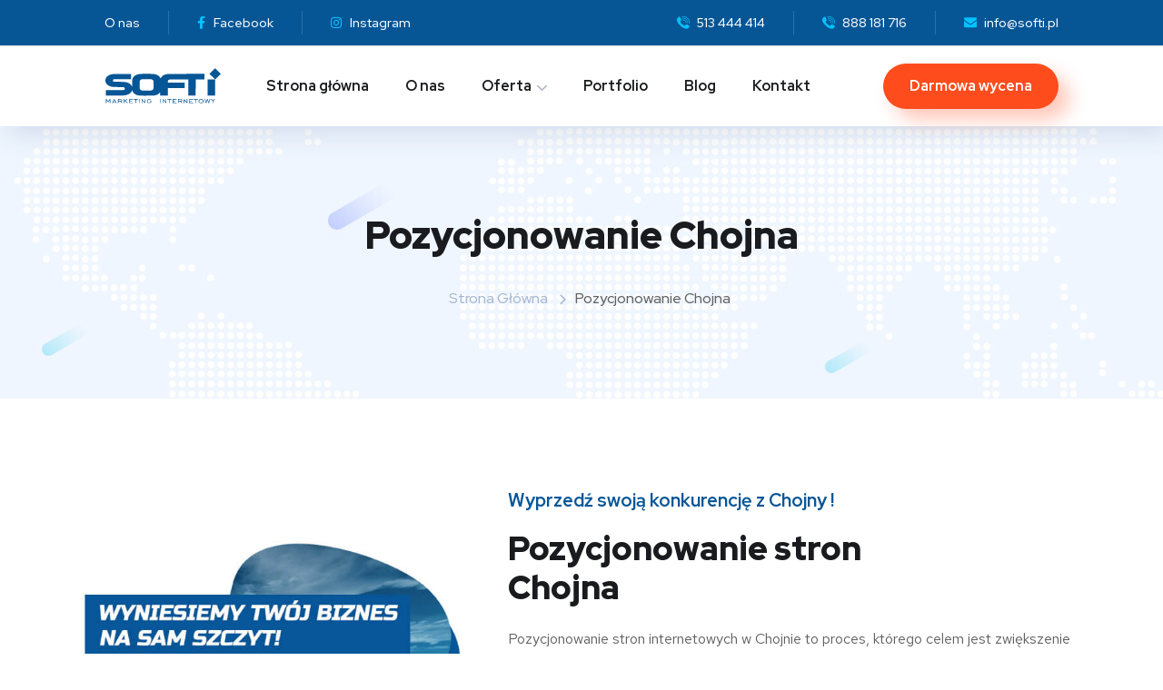

--- FILE ---
content_type: text/html; charset=UTF-8
request_url: https://softi.pl/pozycjonowanie-chojna
body_size: 13644
content:
<!DOCTYPE html>
<html lang="pl">

<head>

    <base href="https://softi.pl" />

    	<meta property="og:type" content="article" />
	<meta property="og:title" content="Softi.pl" />
	<meta property="og:url" content="https://softi.pl/pozycjonowanie-chojna" />
	<meta property="og:description" content="Oferujemy darmową wycenę usługi pozycjonowania strony internetowej. Kliknij i sprawdź nas!" />
	<meta property="og:image" content="https://softi.pl/img/default/og.png" />
	<meta name="description" content="Skuteczne pozycjonowanie Twojej strony internetowej w Chojnie . Oferujemy darmową wyceną i audyt Twojej strony www. Zapraszamy do współpracy." />
	<meta name="canonical" content="https://softi.pl/pozycjonowanie-chojna" />
	<meta http-equiv="content-type" content="text/html; charset=utf-8" />
	<meta http-equiv="X-UA-Compatible" content="IE=edge" />
	<meta name="author" content="www.Softi.pl" />
	<meta name="viewport" content="width=device-width, initial-scale=1, maximum-scale=5" />
	<meta name="robots" content="index,follow" />
	<title>Pozycjonowanie Chojna – Skuteczne pozycjonowanie stron internetowych – Darmowa wycena</title>
	<link href="/css/default/bootstrap.css" media="screen" rel="stylesheet" type="text/css" />
	<link href="/css/default/font-awesome.css" media="screen" rel="stylesheet" type="text/css" />
	<link href="/css/default/flaticon.css" media="screen" rel="stylesheet" type="text/css" />
	<link href="/css/default/slick.css" media="screen" rel="stylesheet" type="text/css" />
	<link href="/css/default/slick-theme.css" media="screen" rel="stylesheet" type="text/css" />
	<link href="/css/default/magnific-popup.css" media="screen" rel="stylesheet" type="text/css" />
	<link href="/css/default/royal-preload.css" media="screen" rel="stylesheet" type="text/css" />
	<link href="/js/revolution/revolution/css/settings.css" media="screen" rel="stylesheet" type="text/css" />
	<link href="/js/revolution/revolution/css/navigation.css" media="screen" rel="stylesheet" type="text/css" />
	<link href="/css/default/style.css" media="screen" rel="stylesheet" type="text/css" />
	<link href="/img/default/favicon.svg" rel="shortcut icon" type="image/svg" />


    
    
        <!-- Google Tag Manager -->
    <script>(function(w,d,s,l,i){w[l]=w[l]||[];w[l].push({'gtm.start':
                new Date().getTime(),event:'gtm.js'});var f=d.getElementsByTagName(s)[0],
            j=d.createElement(s),dl=l!='dataLayer'?'&l='+l:'';j.async=true;j.src=
            'https://www.googletagmanager.com/gtm.js?id='+i+dl;f.parentNode.insertBefore(j,f);
        })(window,document,'script','dataLayer','GTM-BVMCL2J');</script>
    <!-- End Google Tag Manager -->
    
</head>


<!-- Google Tag Manager (noscript) -->
<noscript><iframe src="https://www.googletagmanager.com/ns.html?id=GTM-BVMCL2J"
                  height="0" width="0" style="display:none;visibility:hidden"></iframe></noscript>
<!-- End Google Tag Manager (noscript) -->


<body class="royal_preloader">
<div id="page" class="site">
    <header id="site-header" class="site-header header-style-2 sticky-header mobile-header-sticky header-fullwidth">

        <div class="header-topbar blue-color">
            <div class="octf-area-wrap">
                <div class="container-fluid">
                    <!-- Header Topbar Menus -->
                    <div class="topbar_menu">
                        <ul id="menu-topbar-menu" class="menu">
                            <li><a href="/o-nas">O nas</a></li>
                            <li><a href="https://www.facebook.com/SoftiPL" target="_blank"><i class="fab fa-facebook-f"></i> Facebook</a></li>
                            <li><a href="https://www.instagram.com/Softi.pl" target="_blank"><i class="fab fa-instagram"></i> Instagram</a></li>
                        </ul>
                    </div>

                    <!-- social icons -->
                    <ul class="social-list">
                    </ul>
                    <!-- social icons close -->

                    <!-- contact info -->
                    <ul class="topbar-info">
                        <li><i class="flaticon-phone"></i> <a href="tel:+48513444414">513 444 414</a></li>
                        <li><i class="flaticon-phone"></i> <a href="tel:+48888181716">888 181 716</a></li>
                        <li><i class="flaticon-envelope"></i> <a href="mailto:info@softi.pl">info@softi.pl</a></li>
                    </ul>
                    <!-- contact info close -->
                </div>
            </div>
        </div>
        <!-- Main header start -->
        <div class="octf-main-header">
            <div class="octf-area-wrap">
                <div class="container-fluid octf-mainbar-container">
                    <div class="octf-mainbar">
                        <div class="octf-mainbar-row octf-row">
                            <div class="octf-col">
                                <div id="site-logo" class="site-logo">
                                    <a href="/">
                                        <img class="logo-static" src="/img/default/logo-dark.svg" alt="Onum">
                                    </a>
                                </div>
                            </div>
                            <div class="octf-col">
                                <nav id="site-navigation" class="main-navigation">

                                    
                                    <ul class="menu" id="primary-menu">
    <li>
        <a href="/">Strona główna</a>
    </li>
    <li>
        <a href="/o-nas">O nas</a>
    </li>
    <li class="menu-item-has-children">
        <a href="/oferta">Oferta</a>
        <ul class="sub-menu">
            <li>
                <a href="/pozycjonowanie-stron-internetowych">Pozycjonowanie stron internetowych (SEO)</a>
            </li>
            <li>
                <a href="/kampanie-reklamowe-google-ads">Kampania reklamowe Google Ads</a>
            </li>
            <li>
                <a href="/kampanie-reklamowe-facebook-ads">Kampania reklamowe Facebook Ads</a>
            </li>
            <li>
                <a href="/tworzenie-stron-internetowych">Strony internetowe</a>
            </li>
            <li>
                <a href="/sklepy-internetowe">Sklepy internetowe</a>
            </li>
            <li>
                <a href="/obsluga-social-media">Obsługa Social Media</a>
            </li>
        </ul>
    </li>
    <li>
        <a href="/portfolio">Portfolio</a>
    </li>
    <li>
        <a href="/blog">Blog</a>
    </li>
    <li>
        <a href="/kontakt">Kontakt</a>
    </li>
</ul>
                                </nav><!-- #site-navigation -->
                            </div>
                            <div class="octf-col text-right">
                                <!-- Call To Action -->
                                <div class="octf-btn-cta">

                                    <div class="octf-header-module">
                                        <div class="btn-cta-group btn-cta-header">
                                            <a class="octf-btn" href="/kontakt">Darmowa wycena</a>
                                        </div>
                                    </div>
                                </div>
                            </div>
                        </div>
                    </div>
                </div>
            </div>
        </div>
        <!-- Main header close -->

        <!-- Header mobile open -->
        <div class="header_mobile">
            <div class="container">
                <div class="mlogo_wrapper clearfix">
                    <div class="mobile_logo">
                        <a href="/"><img src="/img/default/logo-dark.svg" alt="Onum" data-lazy-src="/img/default/logo-dark.svg">
                            <noscript><img src="/img/default/logo-dark.svg" alt="Onum"></noscript>
                        </a>
                    </div>

                    <!--
                    <div class="octf-btn-cta">
                        <div class="octf-header-module cart-btn-hover">
                            <div class="h-cart-btn octf-cta-icons">
                                <a class="cart-contents" href="cart.html" title="View your shopping cart">
                                    <i class="flaticon-supermarket"></i>
                                    <span class="count">0</span>
                                </a>
                            </div>
                            <div class="site-header-cart">
                                <div class="widget woocommerce widget_shopping_cart">
                                    <div class="widget_shopping_cart_content">
                                        <p class="woocommerce-mini-cart__empty-message">No products in the cart.</p>
                                    </div>
                                </div>
                            </div>
                        </div>
                    </div>
                    -->

                    <div id="mmenu_toggle">
                        <button></button>
                    </div>
                </div>
                <div class="mmenu_wrapper">
                    <div class="mobile_nav">

                        
                        <ul class="mobile_mainmenu" id="menu-main-menu">
    <li>
        <a href="/">Strona główna</a>
    </li>
    <li>
        <a href="/o-nas">O nas</a>
    </li>
    <li class="menu-item-has-children">
        <a href="/oferta">Oferta</a>
        <ul class="sub-menu">
            <li>
                <a href="/pozycjonowanie-stron-internetowych">Pozycjonowanie stron internetowych (SEO)</a>
            </li>
            <li>
                <a href="/kampanie-reklamowe-google-ads">Kampania reklamowe Google Ads</a>
            </li>
            <li>
                <a href="/kampanie-reklamowe-facebook-ads">Kampania reklamowe Facebook Ads</a>
            </li>
            <li>
                <a href="/tworzenie-stron-internetowych">Strony internetowe</a>
            </li>
            <li>
                <a href="/sklepy-internetowe">Sklepy internetowe</a>
            </li>
            <li>
                <a href="/obsluga-social-media">Obsługa Social Media</a>
            </li>
        </ul>
    </li>
    <li>
        <a href="/portfolio">Portfolio</a>
    </li>
    <li>
        <a href="/blog">Blog</a>
    </li>
    <li>
        <a href="/kontakt">Kontakt</a>
    </li>
</ul>
                    </div>
                </div>
            </div>
        </div>
        <!-- Header mobile close -->

    </header>


    <div id="content" class="site-content">
        
<div class="page-header dtable text-center" style="background-image: url(/img/default/bg-page-header.jpg);">
    <div class="dcell">
        <div class="container">
            <h1 class="page-title">Pozycjonowanie Chojna</h1>

                        <ul id="breadcrumbs" class="breadcrumbs">
                                                            <li><a href="/">Strona główna</a></li>
                                                                                <li class="active">Pozycjonowanie Chojna</li>
                                                </ul>
            
        </div>
    </div>
</div>
<section class="p-tb100">
    <div class="container">

        <div class="flex-row m-b30">

            <div class="app-development-left-1 align-self-center sm-m-b40">
                <img src="/pozycjonowanie-chojna.jpg" alt="Pozycjonowanie Chojna">
            </div>

            <div class="app-development-right-1 align-self-center">
                <h3 style="color:#075698; font-weight:bold; font-size: 20px;">Wyprzedź swoją konkurencję z Chojny !</h3>
                <h2>Pozycjonowanie stron <br>Chojna</h2>

                <p>Pozycjonowanie stron internetowych w Chojnie  to proces, którego celem jest zwiększenie widoczności strony w wyszukiwarce Google pod wybranymi frazami kluczowymi. Pozycjonowanie to liczne procesy on-site (na stronie) i off-site (poza nią). </p>
                <p>Działania te to między innymi optymalizacja wszelkich umieszczonych na stronie treści i kodu strony pod pozycjonowanie stron Chojna frazy, tworzenie tzw. link buildingu – pozyskiwanie wartościowych linków zewnętrznych, które – po umieszczeniu na nich odpowiedniego contentu – będą przekierowywać na opracowywaną stronę. </p>
                <p>Pozycjonowanie stron Chojna to działanie, które ma na celu w naturalny sposób sprawić by Google, po wpisaniu przez użytkownika pożądanej frazy, wyświetliło mu właśnie tę stronę. Strona musi jednak spełniać szereg wymagań, musi być zoptymalizowana pod algorytmy Google, odpowiednio zabezpieczona i trafiająca w oczekiwania użytkownika – dlatego właśnie pozycjonowanie jest tak istotne, a dobór odpowiednich fraz kluczowych – najważniejszy. </p>

                <div class="m-t30">
                    <a href="/pozycjonowanie-chojna#bezplatna-wycena" class="octf-btn octf-btn-icon octf-btn-third scroll-smooth">Bezpłatna wycena <i class="flaticon-right-arrow-1"></i></a>
                </div>

            </div>

        </div>
        <!-- <div class="flex-row justify-content-center">
            <div class="">
                <a href="/pozycjonowanie-chojna#bezplatna-wycena" class="octf-btn octf-btn-icon octf-btn-third scroll-smooth">Bezpłatna wycena <i class="flaticon-right-arrow-1"></i></a>
            </div>
        </div> -->
    </div>
</section>

<section class="z-index-1">
    <div class="section-tab">
        <div class="container">
            <div class="flex-row align-items-end m-b20">
                <!-- <div class="col-md-8 col-sm-6 col-xs-12"> -->
                <div class="col-md-12 col-sm-6 col-xs-12">
                    <div class="ot-heading text-light">
                        <h6><span style="color:#ffffff;">Naprawdę warto</span></h6>
                        <h2 class="main-heading">Dlaczego warto się pozycjonować?</h2>
                    </div>
                </div>
                <!--<div class="col-md-4 col-sm-6 col-xs-12 text-right xs-text-left">
                    <div class="ot-button m-b25">
                        <a href="/pozycjonowanie-chojna#bezplatna-wycena" class="octf-btn octf-btn-third octf-btn-icon"><span>Bezpłatna wycena <i class="flaticon-right-arrow-1"></i></span></a>
                    </div>
                </div> -->
            </div>
            <div class="row">
                <div class="col-md-12 col-xs-12">
                    <div class="tab-titles row">
                        <div>
                            <div class="col-md text-center">
                                <a class="title-item tab-active" href="#tab-01" tabindex="0">
                                    <div class="icon-main"><span class="flaticon-growth"></span></div>
                                    <h6>Większe <br>zyski</h6>
                                </a>
                            </div>
                        </div>
                        <div>
                            <div class="col-md text-center">
                                <a class="title-item" href="#tab-02" tabindex="0">
                                    <div class="icon-main"><span class="flaticon-user"></span></div>
                                    <h6>Nowi <br>klienci</h6>
                                </a>
                            </div>
                        </div>
                        <div>
                            <div class="col-md text-center">
                                <a class="title-item" href="#tab-03" tabindex="0">
                                    <div class="icon-main"><span class="flaticon-internet"></span></div>
                                    <h6>Marketing <br>marki</h6>
                                </a>
                            </div>
                        </div>
                        <div>
                            <div class="col-md text-center">
                                <a class="title-item" href="#tab-04" tabindex="0">
                                    <div class="icon-main"><span class="flaticon-clock"></span></div>
                                    <h6>Długotrwałe <br>efekty</h6>
                                </a>
                            </div>
                        </div>
                    </div>
                </div>
            </div>
        </div>
    </div>
</section>
<section class="tab-slider-content m-b100" id="content-tabs">
    <div class="container">
        <div class="flex-row section-content" id="tab-01">
            <div class="col-md-6 col-sm-12 col-xs-12 align-self-center sm-m-b40">
                <div class="tab-slider-block">
                    <h2>Szansa na większe zyski</h2>
                    <p>Skuteczne pozycjonowanie w Chojnie  w perspektywie długoterminowej jest inwestycją w większe zyski Twojego biznesu. Przyrost klientów, rozpoznawalność marki, większa liczba zleceń/transakcji – to wszystko dzięki wysokiej pozycji w Google, która jest nadrzędnym celem pozycjonowania.</p>
                    <div class="ot-button">
                        <a href="/pozycjonowanie-chojna#bezplatna-wycena" class="octf-btn octf-btn-third octf-btn-icon"><span>Skontaktuj się z nami<i class="flaticon-right-arrow-1"></i></span></a>
                    </div>
                </div>
            </div>
            <div class="col-md-6 col-sm-12 col-xs-12 align-self-center">
                <div class="tab-slider-img">
                    <img src="/chojna-pozycjonowanie.jpg" alt="Chojnie  pozycjonowanie">
                </div>
            </div>
        </div>
        <div class="flex-row section-content" id="tab-02">
            <div class="col-md-6 col-sm-12 col-xs-12 align-self-center sm-m-b40">
                <div class="tab-slider-block">
                    <h2>Pozyskanie nowych klientów</h2>
                    <p>90% ludzi szukając usługodawcy/sklepu wpisze w Google odpowiednie zapytanie. Jeśli Google będzie proponować im właśnie Twoją stronę popartą wartościowym contentem i wzbudzającą zaufanie, prawdopodobnie zdecydują się na sprawdzenie Twojej oferty. Widoczność w Google = napływ klientów.</p>
                    <div class="ot-button">
                        <a href="/pozycjonowanie-chojna#bezplatna-wycena" class="octf-btn octf-btn-third octf-btn-icon"><span>Skontaktuj się z nami<i class="flaticon-right-arrow-1"></i></span></a>
                    </div>
                </div>
            </div>
            <div class="col-md-6 col-sm-12 col-xs-12 align-self-center">
                <div class="tab-slider-img">
                    <img src="/pozycjonowanie-stron-chojna.jpg" alt="Pozycjonowanie stron Chojna">
                </div>
            </div>
        </div>
        <div class="flex-row section-content" id="tab-03">
            <div class="col-md-6 col-sm-12 col-xs-12 align-self-center sm-m-b40">
                <div class="tab-slider-block">
                    <h2>Marketing marki</h2>
                    <p>Nawet jeśli potencjalny klient nie skorzysta z Twoich usług, dobrze pozycjonowana strona będzie mu proponowana przez Google przy kolejnych poszukiwaniach – czy to w przypadku ponownego szukania danej usługi, czy niezadowolenia z dotychczasowego partnera, czy chęci rozpoznania rynku w danej dziedzinie. Widniejąc w czołowych pozycjach Google, sprawiasz, że Twoja marka staje się rozpoznawalna, a jej wizerunek utrwalony – zwiększa się więc szansa na automatyczny wybór właśnie Twojego biznesu!</p>
                    <div class="ot-button">
                        <a href="/pozycjonowanie-chojna#bezplatna-wycena" class="octf-btn octf-btn-third octf-btn-icon"><span>Skontaktuj się z nami<i class="flaticon-right-arrow-1"></i></span></a>
                    </div>
                </div>
            </div>
            <div class="col-md-6 col-sm-12 col-xs-12 align-self-center">
                <div class="tab-slider-img">
                    <img src="/agencja-seo-chojna.jpg" alt="Agencja SEO Chojna">
                </div>
            </div>
        </div>
        <div class="flex-row section-content" id="tab-04">
            <div class="col-md-6 col-sm-12 col-xs-12 align-self-center sm-m-b40">
                <div class="tab-slider-block">
                    <h2>Długotrwałe, organiczne efekty</h2>
                    <p>Klienci preferują efekty organiczne (naturalne) – co to oznacza? Widząc, że kampania reklamowa jest płatna, są z góry nieco bardziej negatywnie nastawieni. Pozycjonowanie lokalne Chojna powoduje organiczny, czyli taki, który nie jest efektem płatnej kampanii, wynik w Google. Wzbudza to większe zaufanie potencjalnych klientów. Pozycjonowanie jest długotrwałym procesem, którego efekty nie są widoczne natychmiast, są jednak bardzo długotrwałe, a tym samym opłacalne.</p>
                    <div class="ot-button">
                        <a href="/pozycjonowanie-chojna#bezplatna-wycena" class="octf-btn octf-btn-third octf-btn-icon"><span>Skontaktuj się z nami<i class="flaticon-right-arrow-1"></i></span></a>
                    </div>
                </div>
            </div>
            <div class="col-md-6 col-sm-12 col-xs-12 align-self-center">
                <div class="tab-slider-img">
                    <img src="/pozycjonowanie-stron-internetowych-chojna.jpg" alt="Pozycjonowanie stron internetowych Chojna">
                </div>
            </div>
        </div>

    </div>
</section>

<section class="home5-about particles-js m-b100" data-color="#fe4c1c,#00c3ff,#0160e7" data-id="i5-1">
    <div class="container">
        <div class="flex-row">
            <div class="col-lg-6 col-md-12 col-sm-12 col-xs-12 align-self-center">
                <div class="home5-about-block">
                    <div class="ot-heading left-align">
                        <h6><span>dlaczego warto z nami współpracować?</span></h6>
                        <h2 class="main-heading">Wzrastaj w Internecie <br> dzięki naszej agencji marketingowej</h2>
                    </div>
                    <p class="m-b50">
                        Oferujemy kompleksową obsługę Twojej firmy w Internecie, począwszy od stworzenia strony
                        internetowej, jej pozycjonowania w wyszukiwarkach internetowych oraz wykonania kampanii
                        reklamowych: w wyszukiwarce Google, na Facebooku oraz Instagramie.
                    </p>
                    <div class="flex-row justify-content-center">
                        <div class="col-md-4 col-sm-4 col-xs-6 xs-text-center md-m-b40">
                            <div class="ot-counter">
                                <div>
                                    <span class="num" data-to="2400" data-time="2000">0</span>
                                    <span>+</span>
                                </div>
                                <h6>Pozycjonowanych fraz</h6>
                            </div>
                        </div>
                        <div class="col-md-4 col-sm-4 col-xs-6 xs-text-center md-m-b40 xs-m-b40">
                            <div class="ot-counter">
                                <div>
                                    <span class="num" data-to="350" data-time="2000">0</span>
                                    <span>+</span>
                                </div>
                                <h6>Zrealizowanych kampanii reklamowych</h6>
                            </div>
                        </div>
                        <div class="col-md-4 col-sm-4 col-xs-6 xs-text-center md-m-b40">
                            <div class="ot-counter">
                                <div>
                                    <span class="num" data-to="250" data-time="2000">0</span>
                                    <span>+</span>
                                </div>
                                <h6>Klientów</h6>
                            </div>
                        </div>
                    </div>
                </div>
            </div>
            <div class="col-lg-6 col-md-12 col-sm-12 col-xs-12">
                <div class="flex-row">
                    <div class="col-md-6 col-sm-6 col-xs-12">
                        <div class="icon-box s3 cyan m-t30 text-center">
                            <div class="bg-s3"></div>
                            <div class="bg-before"></div>
                            <div class="bg-after"></div>
                            <div class="icon-main">
                                <!-- <span class="flaticon-system"></span> -->
                                <img class="img-icon"
                                     src="/img/default/icon/zwiekszenie-dochodow-firmy-dzieki-reklamie-w-internecie.svg"
                                     alt=""/>
                            </div>
                            <div class="content-box">
                                <h5>Nie martw się o koszty</h5>
                                <p>Nasze internetowe działania marketingowe finansują same siebie</p>
                            </div>
                        </div>
                        <div class="icon-box s3 m-t30 red text-center">
                            <div class="bg-s3"></div>
                            <div class="bg-before"></div>
                            <div class="bg-after"></div>
                            <div class="icon-main">
                                <img class="img-icon" src="/img/default/icon/doswiadczona-agencja-marketingowa.svg"
                                     alt=""/>
                            </div>
                            <div class="content-box">
                                <h5>12-letnie doświadczenie</h5>
                                <p>Wykorzystujemy nasze doświadczenie i wiedzę, aby zapewnić jak największe
                                    zyski</p>
                            </div>
                        </div>
                    </div>
                    <div class="col-md-6 col-sm-6 col-xs-12 xs-m-t30">
                        <div class="icon-box s3 blue text-center">
                            <div class="bg-s3"></div>
                            <div class="bg-before"></div>
                            <div class="bg-after"></div>
                            <div class="icon-main">
                                <img class="img-icon"
                                     src="/img/default/icon/jak-zwiekszyc-zyski-firmy-marketing-internetowy.svg"
                                     alt=""/>
                            </div>
                            <div class="content-box">
                                <h5>Zwiększ swoje zyski</h5>
                                <p>Prowadź firmę jak najlepiej potrafisz, a my dostarczymy Tobie klientów</p>
                            </div>
                        </div>
                        <div class="icon-box s3 orange m-t30 text-center">
                            <div class="bg-s3"></div>
                            <div class="bg-before"></div>
                            <div class="bg-after"></div>
                            <div class="icon-main">
                                <img class="img-icon" src="/img/default/icon/eksperci-marketingu-internetowego.svg"
                                     alt=""/>
                            </div>
                            <div class="content-box">
                                <h5>Zaufaj ekspertom</h5>
                                <p>Doradzimy i pomożemy w wyborze najlepszych strategii reklamowych</p>
                            </div>
                        </div>
                    </div>
                </div>
            </div>
        </div>
    </div>
</section>
<section id="bezplatna-wycena" class="p-tb100 section-contact bg-light">
    <div class="container p-b100">

        <div class="row flex-row">
            <div class="col-md-6 col-xs-12 sm-m-b60">
                <div class="our-contact text-light">
                    <div class="ot-heading text-light">
                        <!-- <h6><span>Mapka dojazdowa</span></h6> -->
                        <h6><span>Dane kontaktowe</span></h6>
                        <h2 class="main-heading">Skontaktuj się</h2>
                    </div>
                    <p class="m-b45">Jesteś zainteresowany współpracą? Ciekawi Cię temat pozycjonowania Twojej strony? Skontaktuj się z nami i porozmawiajmy! Pozwól nam rozwiać Twoje wątpliwości.</p>

                    <div class="contact-info text-light m-b30">
    <i class="flaticon-viber"></i>
    <div class="info-text">
        <h6>Telefon:</h6>
        <p><a href="tel:+48888181716">888 181 716</a></p>
    </div>
</div>
<div class="contact-info text-light m-b30">
    <i class="flaticon-viber"></i>
    <div class="info-text">
        <h6>Telefon:</h6>
        <p><a href="tel:+48513444414">513 444 414</a></p>
    </div>
</div>

                    <div class="contact-info text-light m-b30">
                        <i class="flaticon-note"></i>
                        <div class="info-text">
                            <h6>E-mail:</h6>
                            <p><a href="mailto:info@softi.pl">info@softi.pl</a></p>
                        </div>
                    </div>
                    <div class="contact-info text-light">
                        <i class="flaticon-facebook-logo"></i>
                        <div class="info-text">
                            <h6>Facebook:</h6>
                            <p><a href="https://www.facebook.com/SoftiPL" target="_blank" rel="noreferrer nofollow">@SoftiPL</a></p>
                        </div>
                    </div>
                </div>
            </div>

            <div class="col-md-6 col-xs-12 align-self-center">
                <div class="form-contact m-r0">
                    <div class="ot-heading">
                        <!-- <h6><span>Chętnie porozmawiamy</span></h6> -->
                        <h6><span>Napisz do nas!</span></h6>
                        <h2 class="main-heading">Zamów darmową wycenę</h2>
                    </div>

                    





                    <form action="/pozycjonowanie-chojna#bezplatna-wycena" class="wpcf7-form" method="POST">
                        <p>
                            <span class="wpcf7-form-control-wrap">
                                

<input type="text" name="name" id="name" value="" class="form-control" placeholder="Imię i nazwisko" />                            </span>
                        </p>
                        <p>
                            <span class="wpcf7-form-control-wrap">
                                
<input type="text" name="email" id="email" value="" class="form-control" placeholder="Adres email" />                            </span>
                        </p>
                        <p>
                            <span class="wpcf7-form-control-wrap">
                                
<input type="text" name="phone" id="phone" value="" class="form-control" placeholder="Numer telefonu" type="tel" />                            </span>
                        </p>
                        <p>
                            <span class="wpcf7-form-control-wrap">
                                
<input type="text" name="www" id="www" value="" class="form-control" placeholder="Strona internetowa" />                            </span>
                        </p>
                        <p class="rodo">
                            <label for="rodo" class="d-inline rodo-label required">Wyrażam zgodę na przetwarzanie danych osobowych zgodnie z ustawą o ochronie danych osobowych w związku z wysłaniem zapytania przez formularz kontaktowy. Podanie danych jest dobrowolne, ale niezbędne do przetwarzania zapytania. Zostałem poinformowany, że przysługuje mi prawo dostępu do swoich danych, możliwości ich poprawiania, żądania zaprzestania ich przetwarzania. Administratorem danych osobowych jest Softi, ul. 900-lecia 17/2, 88-300 Mogilno.</label>

<input type="hidden" name="rodo" value="0" /><input type="checkbox" name="rodo" id="rodo" value="1" title="Wyrażam zgodę na przetwarzanie danych osobowych zgodnie z ustawą o ochronie danych osobowych w związku z wysłaniem zapytania przez formularz kontaktowy. Podanie danych jest dobrowolne, ale niezbędne do przetwarzania zapytania. Zostałem poinformowany, że przysługuje mi prawo dostępu do swoich danych, możliwości ich poprawiania, żądania zaprzestania ich przetwarzania. Administratorem danych osobowych jest Softi, ul. 900-lecia 17/2, 88-300 Mogilno." />                        </p>
                        <p>
                            <button type="submit" class="octf-btn octf-btn-primary octf-btn-icon">Wyślij <i class="flaticon-right-arrow-1"></i></button>
                        </p>
                    </form>
                </div>
            </div>
        </div>

    </div>
    <div class="container">
        <h2 style="margin-bottom:60px; width:100%; text-align:center;">Chojna</h2>
        <div class="map" style="width: 100%;height: 450px;"></div>
    </div>
</section>

<section class="p-b120 bg-counter">
    <div class="container">
        <div class="row">
            <div class="col-md-12">
                <div class="p-t120">
                    <div class="row flex-row align-items-end">
                        <div class="col-lg-6 col-md-12 col-xs-12 xs-m-b40">
                            <div class="ot-heading">
                                <h6><span>Wybierz naszą agencję</span></h6>
                                <h2 class="main-heading">Co otrzymasz<br> wybierając naszą ofertę?</h2>
                            </div>
                            <div class="ot-accordions">
                                <div class="acc-item current">
                                    <span class="acc-toggle">Profesjonalny audyt SEO<i class="down flaticon-arrow-pointing-to-down"></i><i class="up flaticon-arrow-pointing-to-up"></i></span>
                                    <div class="acc-content active" style="display: block;">
                                        Głęboka analiza statystyk Twojej strony, jej widoczności w Internecie, użytych przy jej budowie fraz, nagłówków – wszelkich elementów, które wpływają na pozycję witryny.
                                    </div>
                                </div>
                                <div class="acc-item">
                                    <span class="acc-toggle">Dedykowanego specjalistę <i class="down flaticon-arrow-pointing-to-down"></i><i class="up flaticon-arrow-pointing-to-up"></i></span>
                                    <div class="acc-content">
                                        <p>W skład naszej firmy wchodzą doświadczeni zawodowcy, którzy od lat z sukcesami zajmują się pozycjonowaniem stron internetowych. Współpracując z nami, zyskujesz konkretną osobę, która odpowiedzialna jest za Twoją witrynę.</p>
                                    </div>
                                </div>
                                <div class="acc-item">
                                    <span class="acc-toggle">Opracowanie skutecznych treści<i class="down flaticon-arrow-pointing-to-down"></i><i class="up flaticon-arrow-pointing-to-up"></i></span>
                                    <div class="acc-content">
                                        <p>Treści, które są podstawą sukcesu, to nasza mocna strona! Profesjonalni copywriterzy i specjaliści SEO opracują je w taki sposób, by Twoja witryna była na szczycie rankingów.</p>
                                    </div>
                                </div>
                                <div class="acc-item">
                                    <span class="acc-toggle">Analizę i raportowanie<i class="down flaticon-arrow-pointing-to-down"></i><i class="up flaticon-arrow-pointing-to-up"></i></span>
                                    <div class="acc-content">
                                        <p>Dla nas sukces to nie tylko słowa! Wszelkie dane na temat rozwoju Twojej strony przedstawiamy w formie szczegółowych analiz i raportów, przez co masz pewność, jakie są efekty naszej pracy.</p>
                                    </div>
                                </div>
                            </div>
                        </div>
                        <div class="col-lg-6 col-md-12 col-xs-12 text-center">
                            <img src="/pozycjonowanie-stron-www-chojna.jpg" alt="Pozycjonowanie stron www Chojna">
                        </div>
                    </div>
                </div>
            </div>
        </div>
    </div>
</section>

<section class="p-t80 p-b60 xs-p-b60">
    <div class="container container-partners">
        <div class="row">
            <div class="col-md-12 col-sm-12 col-xs-12 text-center m-b40">
                <div class="ot-heading">
                    <h2 class="main-heading">Zaufali nam</h2>
                </div>
                <p class="head-description">Nasze doświadczenie i regularne sukcesy w projektowaniu i pozycjonowaniu stron internetowych przekładają się na zaufanie ze strony dużych i małych partnerów. Każdy zadowolony Klient jest dla nas powodem do dumy!</p>
            </div>
        </div>

            <div class="row p-b50 icon-section">

                <div class="col-xl-2 col-lg-3 col-md-3 col-sm-6 col-xs-12 m-b30 text-center">
                    <div class="icon-box s3">
                        <a href="https://www.skanska.pl/" class="client-logo" target="_blank"
                           rel="noreferrer nofollow">
                            <figure class="partners-slide-inner">
                                <img class="partners-slide-image" src="/img/default/logotypy/seo/skanska.svg" alt="Skanska">
                            </figure>
                        </a>
                        <div class="content-box">
                            <h3>SKANSKA</h3>
                        </div>
                    </div>
                </div>

                <div class="col-xl-2 col-lg-3 col-md-3 col-sm-6 col-xs-12 m-b30 text-center">
                    <div class="icon-box s3">
                        <a href="https://www.warszawa.mercedes-benz.pl/" class="client-logo" target="_blank"
                           rel="noreferrer nofollow">
                            <figure class="partners-slide-inner">
                                <img class="partners-slide-image" src="/img/default/logotypy/seo/mercedes-benz.svg" alt="Mercedes-Benz Warszawa">
                            </figure>
                        </a>
                        <div class="content-box">
                            <h3>Mercedes-Benz Warszawa</h3>
                        </div>
                    </div>
                </div>

                <div class="col-xl-2 col-lg-3 col-md-3 col-sm-6 col-xs-12 m-b30 text-center">
                    <div class="icon-box s3">
                        <a href="https://ue.poznan.pl/pl/" class="client-logo" target="_blank"
                           rel="noreferrer nofollow">
                            <figure class="partners-slide-inner">
                                <img class="partners-slide-image" src="/img/default/logotypy/seo/uniwersytet-ekonomiczny-poznan.jpg" alt="Uniwersytet Ekonomiczny Poznań">
                            </figure>
                        </a>
                        <div class="content-box">
                            <h3>Uniwersytet Ekonomiczny Poznań</h3>
                        </div>
                    </div>
                </div>

                <div class="col-xl-2 col-lg-3 col-md-3 col-sm-6 col-xs-12 m-b30 text-center">
                    <div class="icon-box s3">
                        <a href="https://www.dga.pl/" class="client-logo" target="_blank"
                           rel="noreferrer nofollow">
                            <figure class="partners-slide-inner">
                                <img class="partners-slide-image" src="/img/default/logotypy/seo/dga.png" alt="DGA">
                            </figure>
                        </a>
                        <div class="content-box">
                            <h3>DGA S.A.</h3>
                        </div>
                    </div>
                </div>

                <div class="col-xl-2 col-lg-3 col-md-3 col-sm-6 col-xs-12 m-b30 text-center">
                    <div class="icon-box s3">
                        <a href="https://www.pzg.org.pl/" class="client-logo" target="_blank"
                           rel="noreferrer nofollow">
                            <figure class="partners-slide-inner">
                                <img class="partners-slide-image" src="/img/default/logotypy/seo/pzg.png" alt="Polski Związek Głuchoniemych">
                            </figure>
                        </a>
                        <div class="content-box">
                            <h3>Polski Związek Głuchoniemych</h3>
                        </div>
                    </div>
                </div>

                <div class="col-xl-2 col-lg-3 col-md-3 col-sm-6 col-xs-12 m-b30 text-center">
                    <div class="icon-box s3">
                        <a href="http://www.cps.srodmiescie.warszawa.pl/" class="client-logo"
                           target="_blank" rel="noreferrer nofollow">
                            <figure class="partners-slide-inner">
                                <img class="partners-slide-image" src="/img/default/logotypy/seo/srodmiescie-wawa.png" alt="Śródmieście Miasto Stołeczne Warszawa">
                            </figure>
                        </a>
                        <div class="content-box">
                            <h3>Śródmieście Miasto Stołeczne Warszawa</h3>
                        </div>
                    </div>
                </div>

                <div class="col-xl-2 col-lg-3 col-md-3 col-sm-6 col-xs-12 m-b30 text-center">
                    <div class="icon-box s3">
                        <a href="https://www.bytom.pl/" class="client-logo" target="_blank"
                           rel="noreferrer nofollow">
                            <figure class="partners-slide-inner">
                                <img class="partners-slide-image" src="/img/default/logotypy/seo/bytom.svg" alt="Powiat Bytom">
                            </figure>
                        </a>
                        <div class="content-box">
                            <h3>Powiat Bytom</h3>
                        </div>
                    </div>
                </div>

                <div class="col-xl-2 col-lg-3 col-md-3 col-sm-6 col-xs-12 m-b30 text-center">
                    <div class="icon-box s3">
                        <a href="http://www.powiat.mogilno.pl/" class="client-logo" target="_blank"
                           rel="noreferrer nofollow">
                            <figure class="partners-slide-inner">
                                <img class="partners-slide-image" src="/img/default/logotypy/seo/mogilno.svg" alt="Powiat Mogilno">
                            </figure>
                        </a>
                        <div class="content-box">
                            <h3>Powiat Mogilno</h3>
                        </div>
                    </div>
                </div>

                <div class="col-xl-2 col-lg-3 col-md-3 col-sm-6 col-xs-12 m-b30 text-center">
                    <div class="icon-box s3">
                        <a href="https://www.modernizacjaroku.org.pl/" class="client-logo" target="_blank"
                           rel="noreferrer nofollow">
                            <figure class="partners-slide-inner">
                                <img class="partners-slide-image" src="/img/default/logotypy/seo/modernizacja-roku.png" alt="Modernizacja Roku">
                            </figure>
                        </a>
                        <div class="content-box">
                            <h3>Modernizacja Roku</h3>
                        </div>
                    </div>
                </div>

                <div class="col-xl-2 col-lg-3 col-md-3 col-sm-6 col-xs-12 m-b30 text-center">
                    <div class="icon-box s3">
                        <a href="https://www.airtoursclub.pl/" class="client-logo" target="_blank"
                           rel="noreferrer nofollow">
                            <figure class="partners-slide-inner">
                                <img class="partners-slide-image" src="/img/default/logotypy/seo/airtoursclub.png" alt="Air Tours Club">
                            </figure>
                        </a>
                        <div class="content-box">
                            <h3>Air Tours Club</h3>
                        </div>
                    </div>
                </div>

                <div class="col-xl-2 col-lg-3 col-md-3 col-sm-6 col-xs-12 m-b30 text-center">
                    <div class="icon-box s3">
                        <a href="http://proxininvestment.pl/" class="client-logo" target="_blank"
                           rel="noreferrer nofollow">
                            <figure class="partners-slide-inner">
                                <img class="partners-slide-image" src="/img/default/logotypy/seo/proxin.svg" alt="Proxin Investment">
                            </figure>
                        </a>
                        <div class="content-box">
                            <h3>Proxin Investment</h3>
                        </div>
                    </div>
                </div>

                <div class="col-xl-2 col-lg-3 col-md-3 col-sm-6 col-xs-12 m-b30 text-center">
                    <div class="icon-box s3">
                        <a href="https://www.insur.pl/" class="client-logo" target="_blank"
                           rel="noreferrer nofollow">
                            <figure class="partners-slide-inner">
                                <img class="partners-slide-image" src="/img/default/logotypy/seo/insur.svg" alt="Insur">
                            </figure>
                        </a>
                        <div class="content-box">
                            <h3>Insur</h3>
                        </div>
                    </div>
                </div>


            </div>

    </div>
</section>
<section class="p-tb100 xs-p-b60 bg-light">
    <div class="container container-partners">
        <div class="row">
            <div class="col-md-12 col-sm-12 col-xs-12 text-center m-b40">
                <div class="ot-heading">
                    <h2 class="main-heading">Nie jesteś z Chojny ?</h2>
                    <h3>Pozycjonujemy klientów z wszystkich miast w województwie zachodniopomorskim</h3>
                </div>
                <p class="head-description">Poniżej lista przykładowych miast z województwa zachodniopomorskiego, w których Klienci korzystający z usług naszej firmy prowadzą swoje biznesy. </p>
            </div>
        </div>
        <div class="row">
            <div class="col-md-12 col-xs-12">
                <div class="partners text-partners">
                    <div class="owl-carousel home-client-carousel">

                                                <div class="partners-slide">
                            <a href="/pozycjonowanie-szczecin" class="client-logo" target="_blank">
                                <figure class="partners-slide-inner">
                                    <h4>Szczecin</h4>
                                </figure>
                            </a>
                        </div>
                                                <div class="partners-slide">
                            <a href="/pozycjonowanie-stargard" class="client-logo" target="_blank">
                                <figure class="partners-slide-inner">
                                    <h4>Stargard</h4>
                                </figure>
                            </a>
                        </div>
                        

                                                    <div class="partners-slide">
                                <a href="/pozycjonowanie-trzcinsko-zdroj" class="client-logo" target="_blank">
                                    <figure class="partners-slide-inner">
                                        <h4>Trzcińsko-Zdrój</h4>
                                    </figure>
                                </a>
                            </div>
                                                    <div class="partners-slide">
                                <a href="/pozycjonowanie-moryn" class="client-logo" target="_blank">
                                    <figure class="partners-slide-inner">
                                        <h4>Moryń</h4>
                                    </figure>
                                </a>
                            </div>
                                                    <div class="partners-slide">
                                <a href="/pozycjonowanie-cedynia" class="client-logo" target="_blank">
                                    <figure class="partners-slide-inner">
                                        <h4>Cedynia</h4>
                                    </figure>
                                </a>
                            </div>
                                                    <div class="partners-slide">
                                <a href="/pozycjonowanie-mieszkowice" class="client-logo" target="_blank">
                                    <figure class="partners-slide-inner">
                                        <h4>Mieszkowice</h4>
                                    </figure>
                                </a>
                            </div>
                                                    <div class="partners-slide">
                                <a href="/pozycjonowanie-mysliborz" class="client-logo" target="_blank">
                                    <figure class="partners-slide-inner">
                                        <h4>Myślibórz</h4>
                                    </figure>
                                </a>
                            </div>
                                                    <div class="partners-slide">
                                <a href="/pozycjonowanie-debno" class="client-logo" target="_blank">
                                    <figure class="partners-slide-inner">
                                        <h4>Dębno</h4>
                                    </figure>
                                </a>
                            </div>
                                                    <div class="partners-slide">
                                <a href="/pozycjonowanie-gryfino" class="client-logo" target="_blank">
                                    <figure class="partners-slide-inner">
                                        <h4>Gryfino</h4>
                                    </figure>
                                </a>
                            </div>
                                                    <div class="partners-slide">
                                <a href="/pozycjonowanie-lipiany" class="client-logo" target="_blank">
                                    <figure class="partners-slide-inner">
                                        <h4>Lipiany</h4>
                                    </figure>
                                </a>
                            </div>
                        
                    </div>
                </div>
            </div>
        </div>
    </div>
</section>

<section class="p-tb100 xs-p-tb60">
    <div class="container">
        <div class="row">
            <div class="col-md-12 col-xs-12">
                <div class="row flex-row justify-content-center">
                    <div class="home3-skills-left col-md-6 col-xs-12 xs-m-b40 align-self-center">
                        <div class="ot-heading left-align">
                            <h6><span>Nie masz wizytówki Google?</span></h6>
                            <h2 class="main-heading">Zmienimy to!</h2>
                        </div>
                        <p class="m-b35">Wizytówka Google Moja Firma jest niezbędnym elementem osiągnięcia wysokiej pozycji w wynikach wyszukiwań wśród lokalnych firm! W Softi nie tylko założymy ją dla Ciebie, ale też zoptymalizujemy i będziemy regularnie aktualizować. Dzięki temu będziesz widoczny dla wszystkich w Google i Google Maps!</p>
                        <div class="ot-progress ot-progress-home3 m-b20">
                            <div class="overflow">
                                <span class="pname fleft">Wysoka pozycja w rankingach lokalnych firm w Google</span>
                                <span class="ppercent fright"></span>
                            </div>
                            <div class="iprogress">
                                <div class="progress-bar" data-percent="33%"></div>
                            </div>
                        </div>
                        <div class="ot-progress ot-progress-home3 m-b20">
                            <div class="overflow">
                                <span class="pname fleft">Wyświetlanie Twojej firmy w Google Maps</span>
                                <span class="ppercent fright"></span>
                            </div>
                            <div class="iprogress">
                                <div class="progress-bar" data-percent="66%"></div>
                            </div>
                        </div>
                        <div class="ot-progress ot-progress-home3 m-b20">
                            <div class="overflow">
                                <span class="pname fleft">Szybki dostęp do danych Twojej firmy dla potencjalnych klientów</span>
                                <span class="ppercent fright"></span>
                            </div>
                            <div class="iprogress">
                                <div class="progress-bar" data-percent="100%"></div>
                            </div>
                        </div>
                    </div>
                    <div class="home3-skills-right col-md-6 col-xs-12 align-self-center">
                        <img src="/agencja-marketingowa-chojna.jpg" alt="Agencja marketingowa Chojna">
                    </div>
                </div>
            </div>
        </div>
    </div>
</section>

<section class="p-tb100 xs-p-tb60 bg-light">

    <div class="container">
        <div class="row">
            <div class="col-md-12 col-xs-12 p-b20">
                <div class="ot-heading text-center">
                    <h6><span>Pozycjonowanie</span></h6>
                    <h2 class="main-heading">Na czym polega pozycjonowanie?</h2>
                </div>
            </div>
            <div class="col-md-4 col-xs-12">
                <div class="ot-heading left-align">
                    <h6><span>Sukces</span></h6>
                    <h2 class="main-heading m-b15">Pozycjonowanie = podstawa sukcesu w Internecie!</h2>
                </div>
                <p class="font-p2 m-b40">Skuteczne pozycjonowanie strony to pierwszy krok do Twojego sukcesu! Sprawdź, na czym polega i rozwiń swój biznes.</p>
                <div class="ot-button">
                    <a href="/pozycjonowanie-chojna#bezplatna-wycena" class="octf-btn octf-btn-secondary octf-btn-icon"><span>Skontaktuj się <i class="flaticon-right-arrow-1"></i></span></a>
                </div>
            </div>
            <div class="col-md-4 col-xs-12">
                <div class="icon-box s1 p-t40">
                    <div class="bg-s3"></div>
                    <div class="bg-before"></div>
                    <div class="bg-after"></div>
                    <div class="icon-main"><span class="flaticon-growth"></span></div>
                    <div class="content-box">
                        <h5>Miejsce na szczycie w Google</h5>
                        <p>Pozycjonowanie przez naszą agencję to gwarancja osiągnięcia miejsca w czołówce wyszukiwarki Google.</p>
                    </div>
                </div>

                <div class="icon-box s1 p-t50">
                    <div class="bg-s3"></div>
                    <div class="bg-before"></div>
                    <div class="bg-after"></div>
                    <div class="icon-main"><span class="flaticon-note"></span></div>
                    <div class="content-box">
                        <h5>Duży ruch na Twojej stronie</h5>
                        <p>Nasze działania gwarantują duży ruch klientów na stronie bez dodatkowo płatnych reklam.</p>
                    </div>
                </div>

                <div class="icon-box s1 p-t50">
                    <div class="bg-s3"></div>
                    <div class="bg-before"></div>
                    <div class="bg-after"></div>
                    <div class="icon-main"><span class="flaticon-document"></span></div>
                    <div class="content-box">
                        <h5>Sukces lokalny, ogólnopolski i globalny!</h5>
                        <p>W zależności od Twoich potrzeb i aspiracji oraz cech Twojego biznesu wyprowadzimy Twoją stronę na szczyt w zakresie lokalnym, ogólnopolskim, jak i poza granicami! </p>
                    </div>
                </div>

            </div>

            <div class="col-md-4 col-xs-12">
                <div class="icon-box s1 p-t40">
                    <div class="bg-s3"></div>
                    <div class="bg-before"></div>
                    <div class="bg-after"></div>
                    <div class="icon-main"><span class="flaticon-analytics"></span></div>
                    <div class="content-box">
                        <h5>Optymalizacja treści dla Twoich korzyści</h5>
                        <p>Treści na stronie to kluczowa kwestia pozycjonowania. Dokonamy ich optymalizacji i wprowadzimy skuteczne frazy kluczowe, które będą współgrać z algorytmami Google.</p>
                    </div>
                </div>

                <div class="icon-box s1 p-t50">
                    <div class="bg-s3"></div>
                    <div class="bg-before"></div>
                    <div class="bg-after"></div>
                    <div class="icon-main"><span class="flaticon-coding"></span></div>
                    <div class="content-box">
                        <h5>Link building – sieć linków skomponowana dla Ciebie</h5>
                        <p>Nasza obszerna baza popularnych linków zewnętrznych i wewnętrznych sprawi, że do Twojej strony prowadzić będzie wiele witryn. </p>
                    </div>
                </div>

                <div class="icon-box s1 p-t50">
                    <div class="bg-s3"></div>
                    <div class="bg-before"></div>
                    <div class="bg-after"></div>
                    <div class="icon-main"><span class="flaticon-check"></span></div>
                    <div class="content-box">
                        <h5>Bezbłędna strona WWW</h5>
                        <p>Pozycjonowanie wymaga idealnej strony pod kątem technicznym. Usuwamy błędy na stronie, poprawiamy jej szybkość i optymalizujemy kod HTML.</p>
                    </div>
                </div>

            </div>
        </div>
    </div>
</section>

<section class="home2-news">
    <div class="bg-overlay"></div>
    <div class="container">
        <div class="row m-b40">
            <div class="col-md-8 col-sm-8 col-xs-12">
                <div class="ot-heading left-align">
                                <h6><span>Blog</span></h6>
                                <h2 class="main-heading">Aktualności</h2>
                </div>
            </div>
            <div class="col-md-4 col-sm-4 col-xs-12 text-right m-t15 xs-text-left">
                <div class="ot-button">
                    <a href="/blog" class="octf-btn octf-btn-primary octf-btn-icon"><span>Wszystkie wpisy <i class="flaticon-right-arrow-1"></i></span></a>
                </div>
            </div>
        </div>
        <div class="row">
            <div class="col-md-12 col-xs-12">
                <div class="blog-grid pf_3_cols">

                                        <article class="col-md-4 col-sm-6 col-xs-12 post-box masonry-post-item">
                        <div class="post-inner">
    <div class="entry-media">
        <div class="post-cat">

                            <span class="posted-in">
                                            <a href="/blog/strony-internetowe" rel="category tag">Strony internetowe</a>
                                    </span>
                    </div>

                    <a href="/blog/softi-pl--nowa-strona-internetowa-czas-start-1">
                <img src="https://softi.pl/files/news_photo/middle/1.jpg" alt="">
            </a>
            </div>

    <div class="inner-post">
        <div class="entry-header">

            <div class="entry-meta">
                <!--<span class="byline"><a class="url fn n" href="#"><i class="flaticon-user"></i> Tom Black</a></span>-->

                <span class="posted-on">
                    <a href="/blog/softi-pl--nowa-strona-internetowa-czas-start-1"><i class="flaticon-clock"></i> <time class="entry-date published">15 grudnia 2022</time></a>
                </span>

                <!--<span class="comment-num"><a href="#"><i class="flaticon-chat"></i> 3 Comments</a></span>-->
            </div><!-- .entry-meta -->

            <h3 class="entry-title"><a href="/blog/softi-pl--nowa-strona-internetowa-czas-start-1">Softi.pl – nowa strona internetowa CZAS START!</a></h3>
        </div><!-- .entry-header -->

        
    </div>
</div>                    </article>
                                        <article class="col-md-4 col-sm-6 col-xs-12 post-box masonry-post-item">
                        <div class="post-inner">
    <div class="entry-media">
        <div class="post-cat">

                            <span class="posted-in">
                                            <a href="/blog/google-ads" rel="category tag">Google ADS</a>
                                    </span>
                    </div>

                    <a href="/blog/dlaczego-reklama-google-ads-jest-wazna-dla-twojego-biznesu-poznaj-10-powodow-7">
                <img src="https://softi.pl/files/news_photo/middle/7.jpg" alt="">
            </a>
            </div>

    <div class="inner-post">
        <div class="entry-header">

            <div class="entry-meta">
                <!--<span class="byline"><a class="url fn n" href="#"><i class="flaticon-user"></i> Tom Black</a></span>-->

                <span class="posted-on">
                    <a href="/blog/dlaczego-reklama-google-ads-jest-wazna-dla-twojego-biznesu-poznaj-10-powodow-7"><i class="flaticon-clock"></i> <time class="entry-date published">21 września 2022</time></a>
                </span>

                <!--<span class="comment-num"><a href="#"><i class="flaticon-chat"></i> 3 Comments</a></span>-->
            </div><!-- .entry-meta -->

            <h3 class="entry-title"><a href="/blog/dlaczego-reklama-google-ads-jest-wazna-dla-twojego-biznesu-poznaj-10-powodow-7">Dlaczego reklama Google Ads jest ważna dla Twojego biznesu? Poznaj 10 powodów.</a></h3>
        </div><!-- .entry-header -->

        
    </div>
</div>                    </article>
                                        <article class="col-md-4 col-sm-6 col-xs-12 post-box masonry-post-item">
                        <div class="post-inner">
    <div class="entry-media">
        <div class="post-cat">

                            <span class="posted-in">
                                            <a href="/blog/strony-internetowe" rel="category tag">Strony internetowe</a>
                                    </span>
                    </div>

                    <a href="/blog/dlaczego-warto-miec-firmowa-strone-internetowa-poznaj-10-powodow-8">
                <img src="https://softi.pl/files/news_photo/middle/8.jpg" alt="">
            </a>
            </div>

    <div class="inner-post">
        <div class="entry-header">

            <div class="entry-meta">
                <!--<span class="byline"><a class="url fn n" href="#"><i class="flaticon-user"></i> Tom Black</a></span>-->

                <span class="posted-on">
                    <a href="/blog/dlaczego-warto-miec-firmowa-strone-internetowa-poznaj-10-powodow-8"><i class="flaticon-clock"></i> <time class="entry-date published">19 września 2022</time></a>
                </span>

                <!--<span class="comment-num"><a href="#"><i class="flaticon-chat"></i> 3 Comments</a></span>-->
            </div><!-- .entry-meta -->

            <h3 class="entry-title"><a href="/blog/dlaczego-warto-miec-firmowa-strone-internetowa-poznaj-10-powodow-8">Dlaczego warto mieć firmową stronę internetową? Poznaj 10 powodów.</a></h3>
        </div><!-- .entry-header -->

        
    </div>
</div>                    </article>
                    
                </div>
            </div>
        </div>
    </div>
</section>


<section class="home5-video particles-js" data-color="#fe4c1c,#00c3ff,#0160e7" data-id="i5-4" style="background-image:none; padding: 0;">
    <div class="container">
        <div class="row">
            <div class="col-md-12 col-sm-12 col-xs-12">
                <div class="newsletter">
                    <div class="row">
                        <div class="col-md-6 col-sm-12 col-xs-12">
                            <div class="newsletter-text">
                                <h4>Jesteś nadal niezdecydowany?</h4>
                                <p>Zostaw numer, oddzwonimy!</p>
                            </div>
                        </div>
                        <div class="col-md-6 col-sm-12 col-xs-12">
                            <div role="form" class="wpcf7">

                                <form id="form-phone" action="/default/index/phone/locale/pl" method="POST" class="wpcf7-form">
                                    <div class="cs-form one-line-form">
                                        <span class="wpcf7-form-control-wrap your-email">
                                        <input name="subject" type="hidden" value="Pozycjonowanie stron Chojna">
                                        <input name="phone" type="tel" value="" size="40" class="wpcf7-form-control" placeholder="Numer telefonu" data-errors-place="parent.parent"></span>
                                        <button type="submit" class="octf-btn octf-btn-icon octf-btn-primary">Wyślij<i class="flaticon-right-arrow-1"></i></button>
                                    </div>
                                </form>

                            </div>
                        </div>
                    </div>
                </div>
            </div>
        </div>
    </div>
</section>




<script type="text/javascript">
    function myMap() {
        var mapProp= {
            center:new google.maps.LatLng(51.508742,-0.120850),
            zoom: 13,
            styles: [{
                "featureType": "water",
                "elementType": "geometry",
                "stylers": [{"color": "#e9e9e9"}, {"lightness": 17}]
            }, {
                "featureType": "landscape",
                "elementType": "geometry",
                "stylers": [{"color": "#f5f5f5"}, {"lightness": 20}]
            }, {
                "featureType": "road.highway",
                "elementType": "geometry.fill",
                "stylers": [{"color": "#ffffff"}, {"lightness": 17}]
            }, {
                "featureType": "road.highway",
                "elementType": "geometry.stroke",
                "stylers": [{"color": "#ffffff"}, {"lightness": 29}, {"weight": 0.2}]
            }, {
                "featureType": "road.arterial",
                "elementType": "geometry",
                "stylers": [{"color": "#ffffff"}, {"lightness": 18}]
            }, {
                "featureType": "road.local",
                "elementType": "geometry",
                "stylers": [{"color": "#ffffff"}, {"lightness": 16}]
            }, {
                "featureType": "poi",
                "elementType": "geometry",
                "stylers": [{"color": "#f5f5f5"}, {"lightness": 21}]
            }, {
                "featureType": "poi.park",
                "elementType": "geometry",
                "stylers": [{"color": "#dedede"}, {"lightness": 21}]
            }, {
                "elementType": "labels.text.stroke",
                "stylers": [{"visibility": "on"}, {"color": "#ffffff"}, {"lightness": 16}]
            }, {
                "elementType": "labels.text.fill",
                "stylers": [{"saturation": 36}, {"color": "#333333"}, {"lightness": 40}]
            }, {"elementType": "labels.icon", "stylers": [{"visibility": "off"}]}, {
                "featureType": "transit",
                "elementType": "geometry",
                "stylers": [{"color": "#f2f2f2"}, {"lightness": 19}]
            }, {
                "featureType": "administrative",
                "elementType": "geometry.fill",
                "stylers": [{"color": "#fefefe"}, {"lightness": 20}]
            }, {
                "featureType": "administrative",
                "elementType": "geometry.stroke",
                "stylers": [{"color": "#fefefe"}, {"lightness": 17}, {"weight": 1.2}]
            }
            ],
        };
        var geocoder = new google.maps.Geocoder();

        var map = new google.maps.Map(document.getElementsByClassName("map")[0],mapProp);
        geocoder.geocode({'address': "Chojna>"}, function(results, status) {
            if (status === 'OK') {
                map.setCenter(results[0].geometry.location);
            } else {
                alert('Geocode was not successful for the following reason: ' + status);
            }
        });
    }
</script>
<script src="https://maps.googleapis.com/maps/api/js?key=AIzaSyAYN377srFP8J6ql-o2nIi-6lHRCy5N7vA&callback=myMap" async defer></script>    </div>


    <footer id="site-footer" class="site-footer site-footer-2 site-footer-5 form-in-footer">
        <div class="main-footer">
            <div class="container">
                <div class="row d-flex justify-content-center">
                    <div class="col-lg-3 col-sm-6">
                        <div class="footer-widget">
                            <img src="/img/default/logo-dark.svg" class="attachment-full size-full m-b25 logo-white" alt="Softi">
                            <p class="m-b30 text-justify">Nie ma lepszego połączenia w biznesie od przyjaźni i doświadczenia. Dlatego konsolidacja, symbioza dwóch przyjaciół, dwóch firm Ideal Soft i
                                <a href="https://nepi.pl" style="color: inherit">NEPI</a> zaowocowało stworzeniem wspólnej agencji marketingu internetowego o nazwie SOFTI.</p>

                            <div class="footer-social">
                                <a class="footer-social-icon facebook" href="https://www.facebook.com/SoftiPL" target="_blank" rel="noreferrer"><i class="fab fa-facebook-f"></i></a>
                                <a class="footer-social-icon instagram" href="https://www.instagram.com/Softi.pl" target="_blank" rel="noreferrer"><i class="fab fa-instagram"></i></a>
                            </div>
                        </div>
                    </div>
                    <div class="col-lg-3 col-sm-6">
                        <div class="footer-widget">
                            <h5>Nasza oferta</h5>
                            <ul class="ft-menu-list">
                                <li class="ft-menu-item"><a href="/pozycjonowanie-stron-internetowych">Pozycjonowanie stron internetowych</a></li>
                                <li class="ft-menu-item"><a href="/kampanie-reklamowe-google-ads">Kampanie reklamowe Google Ads</a></li>
                                <li class="ft-menu-item"><a href="/kampanie-reklamowe-facebook-ads">Kampanie reklamowe Facebook Ads</a></li>
                                <li class="ft-menu-item"><a href="/tworzenie-stron-internetowych">Strony internetowe</a></li>
                                <li class="ft-menu-item"><a href="/sklepy-internetowe">Sklepy internetowe</a></li>
                                <li class="ft-menu-item"><a href="/obsluga-social-media">Obsługa Social Media</a></li>
                            </ul>
                        </div>
                    </div>
                    <div class="col-lg-3 col-sm-6">
                        <div class="footer-widget">
                            <h5>Oddział Poznań</h5>
                            <div class="footer-contact-2">
                                <ul class="font-second">
                                    <li><strong>Numer telefonu:</strong> <br><a href="tel:513444414">513 444 414</a></li>
                                    <li><strong>E-mail:</strong> <br><a href="mailto:info@softi.pl">info@softi.pl</a></li>
                                    <li><strong>Adres:</strong> <br><a href="https://goo.gl/maps/aUxouLgu9Ax8rLGY6" target="_blank" rel="noreferrer nofollow">ul. Janusza Meissnera 2/15 <br/>60-408 Poznań</a></li>
                                    <li><strong>Godziny otwarcia:</strong> <br>pon-pt.: 8-16</li>
                                </ul>
                            </div>
                        </div>
                    </div>
                    <div class="col-lg-3 col-sm-6">
                        <div class="footer-widget">
                            <h5>Oddział Mogilno</h5>
                            <div class="footer-contact-2">
                                <ul class="font-second">
                                    <li><strong>Numer telefonu:</strong> <br><a href="tel:888181716">888 181 716</a></li>
                                    <li><strong>E-mail:</strong> <br><a href="mailto:info@softi.pl">info@softi.pl</a></li>
                                    <li><strong>Adres:</strong> <br><a href="https://g.page/Softi_pl?share" target="_blank" rel="noreferrer nofollow">ul. Żabno 54A <br>88-300 Mogilno</a></li>
                                    <li><strong>Godziny otwarcia:</strong> <br>pon-pt.: 8-16</li>
                                </ul>
                            </div>
                        </div>
                    </div>
                </div>
            </div>
        </div>
        <div class="footer-bottom">
            <div class="container">
                <div class="google-rating d-flex justify-content-center">
                    <div itemscope="" itemtype="http://schema.org/Product">
                        <meta itemprop="name" content="Pozycjonowanie Chojna" />
                        <div class="mark justify-content-center" itemprop="aggregateRating" itemscope="" itemtype="http://schema.org/AggregateRating">
                            <meta itemprop="reviewCount" content="30" />
                            <img src='img/default/google-logo.svg' alt="Google">
                            <i class="fa fa-star"></i>
                            <i class="fa fa-star"></i>
                            <i class="fa fa-star"></i>
                            <i class="fa fa-star"></i>
                            <i class="fa fa-star"></i>
                            <span class="white" itemprop="ratingValue">5.0</span>
                            <span class="divider">/</span><span>5.0</span>
                        </div>
                        <a href="https://g.page/Softi_pl?share" target="_blank" rel="noreferrer nofollow">
                            Średnia ocena Softi z <strong>30</strong> opinii Google
                        </a>
                    </div>
                </div>
            </div>
        </div>
        <div class="footer-bottom">
            <div class="container">
                <p class="copyright-2 text-center">Copyright © 2026 Softi. Wszystkie prawa zastrzeżone.</p>
            </div>
        </div>
    </footer><!-- #site-footer -->
</div><!-- #page -->

<a id="back-to-top" href="#" class="show">
    <svg class="scroll-circle svg-content" width="100%" height="100%" viewBox="-1 -1 102 102">
        <path d="M50,1 a49,49 0 0,1 0,98 a49,49 0 0,1 0,-98"/>
    </svg>
</a>

<!-- jQuery -->
<script src="js/default/jquery.min.js"></script>
<script src="js/default/slick.min.js"></script>
<script src="js/default/jquery.magnific-popup.min.js"></script>
<script src="js/default/jquery.isotope.min.js"></script>
<script src="js/default/easypiechart.min.js"></script>
<script src="js/default/particles.min.js"></script>
<script src="js/default/jquery.countdown.min.js"></script>
<script src="js/default/header-mobile.min.js"></script>
<script src="js/default/royal_preloader.min.js"></script>
<script src="js/default/jquery.form.min.js"></script>
<script src="js/default/form.min.js"></script>
<script src="js/default/equal-heights.min.js"></script>
<script src="js/default/scripts.min.js"></script>
<!-- REVOLUTION JS FILES -->

<script  src="js/revolution/revolution/js/jquery.themepunch.tools.min.js"></script>
<script  src="js/revolution/revolution/js/jquery.themepunch.revolution.min.js"></script>

<!-- SLIDER REVOLUTION 5.0 EXTENSIONS (Load Extensions only on Local File Systems !  The following part can be removed on Server for On Demand Loading) -->
<script  src="js/revolution/revolution/js/extensions/revolution-plugin.js"></script>

<!-- REVOLUTION SLIDER SCRIPT FILES -->
<script  src="js/default/rev-script-2.js"></script>



<script type="text/javascript">
    window.jQuery = window.$ = jQuery;
    (function($) { "use strict";
        // Preloader
        Royal_Preloader.config({
            mode           : 'logo',
            logo           : '/img/default/logo-dark.svg',
            logo_size      : [160, 75],
            showProgress   : true,
            showPercentage : true,
            text_colour: '#000000',
            background:  '#ffffff',
        });
    })(jQuery);
</script>


</body>
</html>

--- FILE ---
content_type: text/css
request_url: https://softi.pl/css/default/style.css
body_size: 42025
content:

/*--------------------------------------------------------------
>>> TABLE OF CONTENTS:
----------------------------------------------------------------
# Normalize
# Typography
# Elements
# Forms
# Navigation
	## Links
	## Menus
# Accessibility
# Alignments
# Clearings
# Widgets
# Content
	## Posts and pages
	## Comments
# Infinite scroll
# Media
	## Captions
	## Galleries
--------------------------------------------------------------*/
/*--------------------------------------------------------------
# Normalize
--------------------------------------------------------------*/
/*! normalize.css v8.0.0 | MIT License | github.com/necolas/normalize.css */
/* Document
	 ========================================================================== */

@import url('https://fonts.googleapis.com/css?family=Red+Hat+Display:400,400i,500,500i,700,700i,900,900i&display=swap');
@import url('https://fonts.googleapis.com/css?family=Red+Hat+Text:400,400i,500,500i,700,700i&display=swap');
/**
 * 1. Correct the line height in all browsers.
 * 2. Prevent adjustments of font size after orientation changes in iOS.
 */
html {
  line-height: 1.15;
  /* 1 */
  -webkit-text-size-adjust: 100%;
  /* 2 */
}

/* Sections
	 ========================================================================== */
/**
 * Remove the margin in all browsers.
 */
body {
  margin: 0;
  overflow-x: hidden;
}

/* Grouping content
	 ========================================================================== */
/**
 * 1. Add the correct box sizing in Firefox.
 * 2. Show the overflow in Edge and IE.
 */
hr {
  box-sizing: content-box;
  /* 1 */
  height: 0;
  /* 1 */
  overflow: visible;
  /* 2 */
}

/**
 * 1. Correct the inheritance and scaling of font size in all browsers.
 * 2. Correct the odd `em` font sizing in all browsers.
 */
pre {
  font-family: monospace, monospace;
  /* 1 */
  font-size: 1em;
  /* 2 */
}

/* Text-level semantics
	 ========================================================================== */
/**
 * Remove the gray background on active links in IE 10.
 */
a {
  background-color: transparent;
}

/**
 * 1. Remove the bottom border in Chrome 57-
 * 2. Add the correct text decoration in Chrome, Edge, IE, Opera, and Safari.
 */
abbr[title] {
  border-bottom: none;
  /* 1 */
  text-decoration: underline;
  /* 2 */
  text-decoration: underline dotted;
  /* 2 */
}

/**
 * Add the correct font weight in Chrome, Edge, and Safari.
 */
b,
strong {
  font-weight: bold;
}

/**
 * 1. Correct the inheritance and scaling of font size in all browsers.
 * 2. Correct the odd `em` font sizing in all browsers.
 */
code,
kbd,
samp {
  font-family: monospace, monospace;
  /* 1 */
  font-size: 1em;
  /* 2 */
}

/**
 * Add the correct font size in all browsers.
 */
small {
  font-size: 80%;
}

/**
 * Prevent `sub` and `sup` elements from affecting the line height in
 * all browsers.
 */
sub,
sup {
  font-size: 75%;
  line-height: 0;
  position: relative;
  vertical-align: baseline;
}

sub {
  bottom: -0.25em;
}

sup {
  top: -0.4em;
}

/* Embedded content
	 ========================================================================== */
/**
 * Remove the border on images inside links in IE 10.
 */
img {
  border-style: none;
}

/* Forms
	 ========================================================================== */
/**
 * 1. Change the font styles in all browsers.
 * 2. Remove the margin in Firefox and Safari.
 */
button,
input,
optgroup,
select,
textarea {
  font-family: inherit;
  /* 1 */
  font-size: 100%;
  /* 1 */
  line-height: 1.15;
  /* 1 */
  margin: 0;
  /* 2 */
}

/**
 * Show the overflow in IE.
 * 1. Show the overflow in Edge.
 */
button,
input {
  /* 1 */
  overflow: visible;
}

/**
 * Remove the inheritance of text transform in Edge, Firefox, and IE.
 * 1. Remove the inheritance of text transform in Firefox.
 */
button,
select {
  /* 1 */
  text-transform: none;
}

/**
 * Correct the inability to style clickable types in iOS and Safari.
 */
button,
[type=button],
[type=reset],
[type=submit] {
  -webkit-appearance: button;
}

/**
 * Remove the inner border and padding in Firefox.
 */
button::-moz-focus-inner,
[type=button]::-moz-focus-inner,
[type=reset]::-moz-focus-inner,
[type=submit]::-moz-focus-inner {
  border-style: none;
  padding: 0;
}

/**
 * Restore the focus styles unset by the previous rule.
 */
button:-moz-focusring,
[type=button]:-moz-focusring,
[type=reset]:-moz-focusring,
[type=submit]:-moz-focusring {
  outline: 1px dotted ButtonText;
}

/**
 * Correct the padding in Firefox.
 */
fieldset {
  padding: 0.35em 0.75em 0.625em;
}

/**
 * 1. Correct the text wrapping in Edge and IE.
 * 2. Correct the color inheritance from `fieldset` elements in IE.
 * 3. Remove the padding so developers are not caught out when they zero out
 *		`fieldset` elements in all browsers.
 */
legend {
  box-sizing: border-box;
  /* 1 */
  color: inherit;
  /* 2 */
  display: table;
  /* 1 */
  max-width: 100%;
  /* 1 */
  padding: 0;
  /* 3 */
  white-space: normal;
  /* 1 */
}

/**
 * Add the correct vertical alignment in Chrome, Firefox, and Opera.
 */
progress {
  vertical-align: baseline;
}

/**
 * Remove the default vertical scrollbar in IE 10+.
 */
textarea {
  overflow: auto;
}

/**
 * 1. Add the correct box sizing in IE 10.
 * 2. Remove the padding in IE 10.
 */
[type=checkbox],
[type=radio] {
  box-sizing: border-box;
  /* 1 */
  padding: 0;
  /* 2 */
}

/**
 * Correct the cursor style of increment and decrement buttons in Chrome.
 */
[type=number]::-webkit-inner-spin-button,
[type=number]::-webkit-outer-spin-button {
  height: auto;
}

/**
 * 1. Correct the odd appearance in Chrome and Safari.
 * 2. Correct the outline style in Safari.
 */
[type=search] {
  -webkit-appearance: textfield;
  /* 1 */
  outline-offset: -2px;
  /* 2 */
}

/**
 * Remove the inner padding in Chrome and Safari on macOS.
 */
[type=search]::-webkit-search-decoration {
  -webkit-appearance: none;
}

/**
 * 1. Correct the inability to style clickable types in iOS and Safari.
 * 2. Change font properties to `inherit` in Safari.
 */
::-webkit-file-upload-button {
  -webkit-appearance: button;
  /* 1 */
  font: inherit;
  /* 2 */
}

/* Interactive
	 ========================================================================== */
/*
 * Add the correct display in Edge, IE 10+, and Firefox.
 */
details {
  display: block;
}

/*
 * Add the correct display in all browsers.
 */
summary {
  display: list-item;
}

/* Misc
	 ========================================================================== */
/**
 * Add the correct display in IE 10+.
 */
template {
  display: none;
}

/**
 * Add the correct display in IE 10.
 */
[hidden] {
  display: none;
}

/*--------------------------------------------------------------
# Typography
--------------------------------------------------------------*/
body,
button,
input,
select,
optgroup,
textarea {
  color: #606060;
  font-family: "Red Hat Text", sans-serif;
  font-size: 16px;
  line-height: 1.875;
  font-weight: 400;
  -ms-word-wrap: break-word;
  word-wrap: break-word;
  box-sizing: border-box;
}

h1, h2, h3, h4, h5, h6 {
  font-weight: 900;
  line-height: 1.2;
  margin: 0 0 20px;
  color: #1a1b1e;
  font-family: "Red Hat Display", sans-serif;
}

h1 {
  font-size: 42px;
}

h2 {
  font-size: 36px;
}

h3 {
  font-size: 30px;
}

h4 {
  font-size: 24px;
}

h5 {
  font-size: 20px;
}

h6 {
  font-size: 18px;
}

/* Responsive heading */
/* Tablet Large */
@media only screen and (max-width: 1024px) {
  body {
    line-height: 1.5;
  }

  h1 {
    font-size: 40px;
  }

  h2 {
    font-size: 32px;
  }

  h3 {
    font-size: 24px;
  }

  h4, h5, h6 {
    font-size: 18px;
  }
}
/* Tablet Small */
@media only screen and (max-width: 768px) {
  h1, h2, h3, h4, h5, h6 {
    font-weight: 700;
  }

  h1 {
    font-size: 32px;
  }

  h2 {
    font-size: 26px;
    line-height: 1.15384615;
  }

  h3 {
    font-size: 22px;
    line-height: 1.13636364;
  }

  h4, h5, h6 {
    line-height: 1.11111111;
  }
}
p {
  margin: 0 0 20px;
}

p:last-child {
    margin-bottom: 0;
}

dfn, cite, em, i {
  font-style: italic;
}

blockquote {
  font-size: 24px;
  line-height: 42px;
  margin: 30px 0;
  font-family: "Red Hat Display", sans-serif;
  font-weight: 500;
  padding: 0 30px;
  position: relative;
  color: #1a1b1e;
}
blockquote:before {
  content: "";
  display: block;
  position: absolute;
  left: 0;
  top: 7%;
  width: 3px;
  height: 86%;
  background: #fe4c1c;
}
blockquote cite {
  font-size: 14px;
  font-style: normal;
  font-weight: 700;
  text-transform: uppercase;
  letter-spacing: 1px;
  color: #a5b7d2;
}

address {
  margin: 0 0 1.5em;
}

pre {
  background: #eee;
  font-family: "Courier 10 Pitch", Courier, monospace;
  font-size: 15px;
  line-height: 1.7142857143;
  margin-bottom: 1.6em;
  max-width: 100%;
  overflow: auto;
  padding: 1.6em;
}

code, kbd, tt, var {
  font-family: Monaco, Consolas, "Andale Mono", "DejaVu Sans Mono", monospace;
  font-size: 15px;
}

abbr, acronym {
  border-bottom: 1px dotted #666;
  cursor: help;
}

mark, ins {
  background: #fff9c0;
  text-decoration: none;
}

big {
  font-size: 125%;
}

.bg-alt {
  background: #f7f7f7;
}

.bg-primary {
  background: #fe4c1c;
}

.bg-second {
  background: #00c3ff;
}

.bg-third {
  background: #0160e7;
}

.bg-gradient {
  background-color: #0039e4;
  background-image: -moz-linear-gradient(145deg, #0039e4, #04dbf1);
  background-image: -webkit-linear-gradient(145deg, #0039e4, #04dbf1);
  background-image: linear-gradient(145deg, #0039e4, #04dbf1);
}

.bg-hover-gradient:hover {
  background-color: #0039e4;
  background-image: -moz-linear-gradient(145deg, #0039e4, #04dbf1);
  background-image: -webkit-linear-gradient(145deg, #0039e4, #04dbf1);
  background-image: linear-gradient(145deg, #0039e4, #04dbf1);
}

.text-primary {
  color: #fe4c1c;
}

.text-second {
  color: #00c3ff;
}

.text-third {
  color: #0160e7;
}

.text-dark {
  color: #1a1b1e;
}

.text-gray {
  color: #a5b7d2;
}

.text-radius {
  border-radius: 3px;
  padding: 0 3px;
}

.font-main {
  font-family: "Red Hat Text", sans-serif;
}

.font-second {
  font-family: "Red Hat Display", sans-serif;
}

.section-padd {
  padding: 110px 0;
}

.section-padd-bot {
  padding-bottom: 110px;
}

.section-padd-top {
  padding-top: 110px;
}

.section-padd-top70 {
  padding-top: 70px;
}

.lead {
  font-size: 18px;
}

.clear-both {
  clear: both;
}

.unstyle {
  list-style: none;
  padding-left: 0;
}

.font14 {
  font-size: 14px;
}

.font22 {
  font-size: 22px;
  line-height: 36px;
}

.text-light {
  color: #fff;
}
.text-light * {
  color: #fff;
}

.bolder {
  font-weight: 900;
}

.bold {
  font-weight: 700;
}

.medium {
  font-weight: 500;
}

.normal {
  font-weight: 400;
}

.lighter {
  font-weight: 300;
}

.underline {
  text-decoration: underline;
}

.fleft {
  float: left;
}

.fright {
  float: right;
}

.dtable {
  display: table;
}

.dcell {
  display: table-cell;
  vertical-align: middle;
}

.overflow {
  overflow: hidden;
}

.overlay {
  position: absolute;
  top: 0;
  left: 0;
  background: #fff;
  opacity: 0.8;
  width: 100%;
  height: 100%;
  z-index: -1;
}

.gaps {
  clear: both;
  height: 20px;
  display: block;
}
.gaps.size-2x {
  height: 40px;
}

.slick-arrow {
  z-index: 1;
  position: absolute;
  top: 50%;
  left: 20px;
  margin-top: -23px;
  width: 46px;
  height: 46px;
  background: #fff;
  color: #00c3ff;
  border: none;
  outline: none;
  border-radius: 50%;
  -webkit-border-radius: 50%;
  -moz-border-radius: 50%;
  -webkit-transition: all 0.3s linear;
  -moz-transition: all 0.3s linear;
  -o-transition: all 0.3s linear;
  -ms-transition: all 0.3s linear;
  transition: all 0.3s linear;
  box-shadow: 6px 6px 13px 0px rgba(42, 67, 113, 0.15);
  -webkit-box-shadow: 6px 6px 13px 0px rgba(42, 67, 113, 0.15);
  -moz-box-shadow: 6px 6px 13px 0px rgba(42, 67, 113, 0.15);
}
.slick-arrow:not(.slick-disabled):hover {
  background: #00c3ff;
  color: #fff;
}
.slick-arrow.next-nav {
  left: auto;
  right: 20px;
}
.slick-arrow i:before {
  font-size: 18px;
}

.no-padding-top {
  padding-top: 0px !important;
}

.padding-top-40 {
  padding-top: 40px;
}

section  {
  position: relative;
  z-index: 0;
}
/* Row */
.flex-row {
    display: -webkit-flex;
    display: -ms-flexbox;
    display: flex;
    -ms-flex-wrap: wrap;
    flex-wrap: wrap;
    margin-right: -15px;
    margin-left: -15px;
}
.d-flex {
    display: -webkit-flex;
    display: -ms-flexbox;
    display: flex;
    -ms-flex-wrap: wrap;
    flex-wrap: wrap;
}
/*-------------------------------------
  padding (around)
-------------------------------------*/

.p-a0 {
  padding: 0;
}

.p-a5 {
  padding: 5px;
}

.p-a10 {
  padding: 10px;
}

.p-a15 {
  padding: 15px;
}

.p-a20 {
  padding: 20px;
}

.p-a25 {
  padding: 25px;
}

.p-a30 {
  padding: 30px;
}

.p-a40 {
  padding: 40px;
}

.p-a50 {
  padding: 50px;
}

.p-a60 {
  padding: 60px;
}

.p-a70 {
  padding: 70px;
}

.p-a80 {
  padding: 80px;
}

.p-a90 {
  padding: 90px;
}

.p-a100 {
  padding: 100px;
}

.p-a110 {
  padding: 110px;
}

.p-a120 {
  padding: 120px;
}

.p-a130 {
  padding: 130px;
}

.p-a140 {
  padding: 140px;
}

.p-a150 {
  padding: 150px;
}


/*-------------------------------------
  Padding (top)
-------------------------------------*/

.p-t0 {
  padding-top: 0;
}

.p-t5 {
  padding-top: 5px;
}

.p-t10 {
  padding-top: 10px;
}

.p-t15 {
  padding-top: 15px;
}

.p-t20 {
  padding-top: 20px;
}
.p-t30 {
  padding-top: 30px;
}

.p-t35 {
  padding-top: 35px;
}

.p-t40 {
  padding-top: 40px;
}

.p-t50 {
  padding-top: 50px;
}

.p-t60 {
  padding-top: 60px;
}

.p-t70 {
  padding-top: 70px;
}

.p-t80 {
  padding-top: 80px;
}

.p-t90 {
  padding-top: 90px;
}

.p-t100 {
  padding-top: 100px;
}

.p-t105 {
  padding-top: 105px;
}

.p-t110 {
  padding-top: 110px;
}

.p-t120 {
  padding-top: 120px;
}

.p-t125 {
  padding-top: 125px;
}

.p-t130 {
  padding-top: 130px;
}

.p-t140 {
  padding-top: 140px;
}

.p-t150 {
  padding-top: 150px;
}

.p-t160 {
  padding-top: 160px;
}

.p-t165 {
  padding-top: 165px;
}

.p-t200 {
  padding-top: 200px;
}

.p-t210 {
  padding-top: 210px;
}

.p-t330 {
  padding-top: 330px;
}

.p-t280 {
  padding-top: 280px;
}

/*-------------------------------------
    Padding (bottom)
-------------------------------------*/

.p-b0 {
  padding-bottom: 0;
}

.p-b5 {
  padding-bottom: 5px;
}

.p-b10 {
  padding-bottom: 10px;
}

.p-b15 {
  padding-bottom: 15px;
}

.p-b20 {
  padding-bottom: 20px;
}

.p-b30 {
  padding-bottom: 30px;
}

.p-b35 {
  padding-bottom: 35px;
}

.p-b40 {
  padding-bottom: 40px;
}

.p-b45 {
  padding-bottom: 45px;
}

.p-b50 {
  padding-bottom: 50px;
}

.p-b60 {
  padding-bottom: 60px;
}

.p-b70 {
  padding-bottom: 70px;
}

.p-b75 {
  padding-bottom: 75px;
}

.p-b80 {
  padding-bottom: 80px;
}

.p-b83 {
  padding-bottom: 83px;
}

.p-b90 {
  padding-bottom: 90px;
}

.p-b100 {
  padding-bottom: 100px;
}

.p-b110 {
  padding-bottom: 110px;
}

.p-b120 {
  padding-bottom: 120px;
}

.p-b130 {
  padding-bottom: 130px;
}

.p-b140 {
  padding-bottom: 140px;
}

.p-b150 {
  padding-bottom: 150px;
}

.p-b155 {
  padding-bottom: 155px;
}

.p-b160 {
  padding-bottom: 160px;
}

.p-b170 {
  padding-bottom: 170px;
}

.p-b180 {
  padding-bottom: 170px;
}

.p-b210 {
  padding-bottom: 210px;
}

.p-b290 {
  padding-bottom: 290px;
}

.p-b330 {
  padding-bottom: 330px;
}

.p-b340 {
  padding-bottom: 340px;
}

.p-b400 {
  padding-bottom: 400px;
}

/*-------------------------------------
  Padding (left)
-------------------------------------*/

.p-l0 {
  padding-left: 0;
}

.p-l5 {
  padding-left: 5px;
}

.p-l10 {
  padding-left: 10px;
}

.p-l15 {
  padding-left: 15px;
}

.p-l20 {
  padding-left: 20px;
}

.p-l30 {
  padding-left: 30px;
}

.p-l40 {
  padding-left: 40px;
}

.p-l50 {
  padding-left: 50px;
}

.p-l60 {
  padding-left: 60px;
}

.p-l70 {
  padding-left: 70px;
}

.p-l80 {
  padding-left: 80px;
}

.p-l85 {
  padding-left: 85px;
}

.p-l90 {
  padding-left: 90px;
}

.p-l95 {
  padding-left: 95px;
}

.p-l100 {
  padding-left: 100px;
}

.p-l110 {
  padding-left: 110px;
}

.p-l120 {
  padding-left: 120px;
}

.p-l130 {
  padding-left: 130px;
}

.p-l140 {
  padding-left: 140px;
}

.p-l150 {
  padding-left: 150px;
}


/*-------------------------------------
  Padding (right)
-------------------------------------*/

.p-r0 {
  padding-right: 0;
}

.p-r5 {
  padding-right: 5px;
}

.p-r10 {
  padding-right: 10px;
}

.p-r15 {
  padding-right: 15px;
}

.p-r20 {
  padding-right: 20px;
}

.p-r30 {
  padding-right: 30px;
}

.p-r40 {
  padding-right: 40px;
}

.p-r50 {
  padding-right: 50px;
}

.p-r60 {
  padding-right: 60px;
}

.p-r70 {
  padding-right: 70px;
}

.p-r80 {
  padding-right: 80px;
}

.p-r90 {
  padding-right: 90px;
}

.p-r100 {
  padding-right: 100px;
}

.p-r110 {
  padding-right: 110px;
}

.p-r120 {
  padding-right: 120px;
}

.p-r130 {
  padding-right: 130px;
}

.p-r140 {
  padding-right: 140px;
}

.p-r150 {
  padding-right: 150px;
}


/*-------------------------------------
  Padding (left right)
-------------------------------------*/

.p-lr0 {
  padding-left: 0;
  padding-right: 0;
}

.p-lr5 {
  padding-left: 5px;
  padding-right: 5px;
}

.p-lr10 {
  padding-left: 10px;
  padding-right: 10px;
}

.p-lr15 {
  padding-left: 15px;
  padding-right: 15px;
}

.p-lr20 {
  padding-left: 20px;
  padding-right: 20px;
}

.p-lr30 {
  padding-left: 30px;
  padding-right: 30px;
}

.p-lr40 {
  padding-left: 40px;
  padding-right: 40px;
}

.p-lr50 {
  padding-left: 50px;
  padding-right: 50px;
}

.p-lr60 {
  padding-left: 60px;
  padding-right: 60px;
}

.p-lr70 {
  padding-left: 70px;
  padding-right: 70px;
}

.p-lr80 {
  padding-left: 80px;
  padding-right: 80px;
}

.p-lr90 {
  padding-left: 90px;
  padding-right: 90px;
}

.p-lr100 {
  padding-left: 100px;
  padding-right: 100px;
}

.p-lr120 {
  padding-left: 120px;
  padding-right: 120px;
}

.p-lr150 {
  padding-left: 150px;
  padding-right: 150px;
}


/*-------------------------------------
  Padding (top bottom)
-------------------------------------*/

.p-tb0 {
  padding-bottom: 0;
  padding-top: 0;
}

.p-tb5 {
  padding-bottom: 5px;
  padding-top: 5px;
}

.p-tb10 {
  padding-bottom: 10px;
  padding-top: 10px;
}

.p-tb15 {
  padding-bottom: 15px;
  padding-top: 15px;
}

.p-tb20 {
  padding-bottom: 20px;
  padding-top: 20px;
}

.p-tb30 {
  padding-bottom: 30px;
  padding-top: 30px;
}

.p-tb40 {
  padding-bottom: 40px;
  padding-top: 40px;
}

.p-tb50 {
  padding-bottom: 50px;
  padding-top: 50px;
}

.p-tb60 {
  padding-bottom: 60px;
  padding-top: 60px;
}

.p-tb70 {
  padding-bottom: 70px;
  padding-top: 70px;
}

.p-tb80 {
  padding-bottom: 80px;
  padding-top: 80px;
}

.p-tb90 {
  padding-bottom: 90px;
  padding-top: 90px;
}

.p-tb100 {
  padding-bottom: 100px;
  padding-top: 100px;
}

.p-tb110 {
  padding-bottom: 110px;
  padding-top: 110px;
}

.p-tb120 {
  padding-bottom: 120px;
  padding-top: 120px;
}

.p-tb150 {
  padding-bottom: 150px;
  padding-top: 150px;
}


/*-------------------------------------
  margin (around)
-------------------------------------*/

.m-a-1 {
  margin: -1px
}

.m-a0 {
  margin: 0;
}

.m-a5 {
  margin: 5px;
}

.m-a10 {
  margin: 10px;
}

.m-a15 {
  margin: 15px;
}

.m-a20 {
  margin: 20px;
}

.m-a30 {
  margin: 30px;
}

.m-a40 {
  margin: 40px;
}

.m-a50 {
  margin: 50px;
}

.m-a60 {
  margin: 60px;
}

.m-a70 {
  margin: 70px;
}

.m-a80 {
  margin: 80px;
}

.m-a90 {
  margin: 90px;
}

.m-a100 {
  margin: 100px;
}

.m-a110 {
  margin: 110px;
}

.m-a120 {
  margin: 120px;
}

.m-a130 {
  margin: 130px;
}

.m-a140 {
  margin: 140px;
}

.m-a150 {
  margin: 150px;
}


/*-------------------------------------
  marging (top)
-------------------------------------*/

.m-t0 {
  margin-top: 0;
}

.m-t5 {
  margin-top: 5px;
}

.m-t10 {
  margin-top: 10px;
}

.m-t15 {
  margin-top: 15px;
}

.m-t20 {
  margin-top: 20px;
}

.m-t30 {
  margin-top: 30px;
}

.m-t40 {
  margin-top: 40px;
}

.m-t50 {
  margin-top: 50px;
}

.m-t60 {
  margin-top: 60px;
}

.m-t70 {
  margin-top: 70px;
}

.m-t80 {
  margin-top: 80px;
}

.m-t90 {
  margin-top: 90px;
}

.m-t100 {
  margin-top: 100px;
}

.m-t110 {
  margin-top: 110px;
}

.m-t120 {
  margin-top: 120px;
}

.m-t130 {
  margin-top: 130px;
}

.m-t140 {
  margin-top: 140px;
}

.m-t150 {
  margin-top: 150px;
}


/*-------------------------------------
  marging (bottom)
-------------------------------------*/

.m-b0 {
  margin-bottom: 0;
}

.m-b5 {
  margin-bottom: 5px;
}

.m-b10 {
  margin-bottom: 10px;
}

.m-b15 {
  margin-bottom: 15px!important;
}

.m-b20 {
  margin-bottom: 20px;
}

.m-b25 {
  margin-bottom: 25px;
}

.m-b30 {
  margin-bottom: 30px;
}

.m-b35 {
  margin-bottom: 35px;
}

.m-b40 {
  margin-bottom: 40px;
}

.m-b45 {
  margin-bottom: 45px;
}

.m-b50 {
  margin-bottom: 50px;
}

.m-b55 {
  margin-bottom: 55px;
}

.m-b60 {
  margin-bottom: 60px;
}

.m-b70 {
  margin-bottom: 70px;
}

.m-b80 {
  margin-bottom: 80px;
}

.m-b90 {
  margin-bottom: 90px;
}

.m-b95 {
  margin-bottom: 95px;
}

.m-b100 {
  margin-bottom: 100px;
}

.m-b110 {
  margin-bottom: 110px;
}

.m-b120 {
  margin-bottom: 120px;
}

.m-b130 {
  margin-bottom: 130px;
}

.m-b140 {
  margin-bottom: 140px;

}

.m-b150 {
  margin-bottom: 150px;
}


/*-------------------------------------
  marging (left)
-------------------------------------*/

.m-l0 {
  margin-left: 0;
}

.m-l5 {
  margin-left: 5px;
}

.m-l10 {
  margin-left: 10px;
}

.m-l15 {
  margin-left: 15px;
}

.m-l20 {
  margin-left: 20px;
}

.m-l30 {
  margin-left: 30px;
}

.m-l40 {
  margin-left: 40px;
}

.m-l50 {
  margin-left: 50px;
}

.m-l60 {
  margin-left: 60px;
}

.m-l70 {
  margin-left: 70px;
}

.m-l80 {
  margin-left: 80px;
}

.m-l90 {
  margin-left: 90px;
}

.m-l100 {
  margin-left: 100px;
}

.m-l110 {
  margin-left: 110px;
}

.m-l120 {
  margin-left: 120px;
}

.m-l130 {
  margin-left: 130px;
}

.m-l140 {
  margin-left: 140px;
}

.m-l150 {
  margin-left: 150px;
}


/*-------------------------------------
  marging (right)
-------------------------------------*/

.m-r0 {
  margin-right: 0;
}

.m-r5 {
  margin-right: 5px;
}

.m-r10 {
  margin-right: 10px;
}

.m-r15 {
  margin-right: 15px;
}

.m-r20 {
  margin-right: 20px;
}

.m-r30 {
  margin-right: 30px;
}

.m-r40 {
  margin-right: 40px;
}

.m-r50 {
  margin-right: 50px;
}

.m-r60 {
  margin-right: 60px;
}

.m-r70 {
  margin-right: 70px;
}

.m-r80 {
  margin-right: 80px;
}

.m-r90 {
  margin-right: 90px;
}

.m-r100 {
  margin-right: 100px;
}

.m-r110 {
  margin-right: 110px;
}

.m-r120 {
  margin-right: 120px;
}

.m-r130 {
  margin-right: 130px;
}

.m-r140 {
  margin-right: 140px;
}

.m-r150 {
  margin-right: 150px;
}

.m-r--60 {
  margin-right: -60px;
}

/*-------------------------------------
  marging (left right)
-------------------------------------*/

.m-lr0 {
  margin-left: 0;
  margin-right: 0;
}

.m-lr5 {
  margin-left: 5px;
  margin-right: 5px;
}

.m-lr10 {
  margin-left: 10px;
  margin-right: 10px;
}

.m-lr15 {
  margin-left: 15px;
  margin-right: 15px;
}

.m-lr20 {
  margin-left: 20px;
  margin-right: 20px;
}

.m-lr30 {
  margin-left: 30px;
  margin-right: 30px;
}

.m-lr40 {
  margin-left: 40px;
  margin-right: 40px;
}

.m-lr50 {
  margin-left: 50px;
  margin-right: 50px;
}

.m-lr60 {
  margin-left: 60px;
  margin-right: 60px;
}

.m-lr70 {
  margin-left: 70px;
  margin-right: 70px;
}

.m-lr80 {
  margin-left: 80px;
  margin-right: 80px;
}

.m-lr90 {
  margin-left: 90px;
  margin-right: 90px;
}

.m-lr100 {
  margin-left: 100px;
  margin-right: 100px;
}

.m-lr120 {
  margin-left: 120px;
  margin-right: 120px;
}

.m-lr150 {
  margin-left: 150px;
  margin-right: 150px;
}
.m-l--60 {
  margin-left: -60px;
}

/*-------------------------------------
  marging (top bottom)
-------------------------------------*/

.m-tb0 {
  margin-bottom: 0;
  margin-top: 0;
}

.m-tb5 {
  margin-bottom: 5px;
  margin-top: 5px;
}

.m-tb10 {
  margin-bottom: 10px;
  margin-top: 10px;
}

.m-tb15 {
  margin-bottom: 15px;
  margin-top: 15px;
}

.m-tb20 {
  margin-bottom: 20px;
  margin-top: 20px;
}

.m-tb30 {
  margin-bottom: 30px;
  margin-top: 30px;
}

.m-tb40 {
  margin-bottom: 40px;
  margin-top: 40px;
}

.m-tb50 {
  margin-bottom: 50px;
  margin-top: 50px;
}

.m-tb60 {
  margin-bottom: 60px;
  margin-top: 60px;
}

.m-tb70 {
  margin-bottom: 70px;
  margin-top: 70px;
}

.m-tb80 {
  margin-bottom: 80px;
  margin-top: 80px;
}

.m-tb90 {
  margin-bottom: 90px;
  margin-top: 90px;
}

.m-tb100 {
  margin-bottom: 100px;
  margin-top: 100px;
}

.m-tb120 {
  margin-bottom: 120px;
  margin-top: 120px;
}

.m-tb150 {
  margin-bottom: 150px;
  margin-top: 150px;
}

/* Tablet Small */
@media only screen and (max-width: 768px) {
  blockquote {
    font-size: 20px;
    line-height: 1.6;
  }

  blockquote cite {
    font-size: 13px;
    font-weight: 700;
  }
}
/*--------------------------------------------------------------
# Elements
--------------------------------------------------------------*/
html {
  box-sizing: border-box;
}

*,
*:before,
*:after {
  /* Inherit box-sizing to make it easier to change the property for components that leverage other behavior; see https://css-tricks.com/inheriting-box-sizing-probably-slightly-better-best-practice/ */
  box-sizing: inherit;
}

body {
  background: #fff;
  /* Fallback for when there is no custom background color defined. */
}

hr {
  background-color: #ccc;
  border: 0;
  height: 1px;
  margin-bottom: 1.5em;
}

ul,
ol {
  margin: 0 0 20px;
  padding-left: 18px;
}

ul {
  list-style: disc;
}

ol {
  list-style: decimal;
}

li > ul,
li > ol {
  margin-bottom: 0;
  margin-left: 1.5em;
}

dt {
  font-weight: 700;
}

dd {
  margin: 0 1.5em 1.5em;
}

.none-style {
  list-style: none;
  padding-left: 0;
}

img {
  height: auto;
  /* Make sure images are scaled correctly. */
  max-width: 100%;
  /* Adhere to container width. */
}

figure {
  margin: 1em 0;
  /* Extra wide images within figure tags don't overflow the content area. */
}

table {
  margin: 0 0 1.5em;
  width: 100%;
  border-collapse: collapse;
  border-spacing: 0;
  border-width: 1px 0 0 1px;
}

caption,
td,
th {
  padding: 0;
  font-weight: normal;
  text-align: left;
}

table,
th,
td {
  border: 1px solid #eee;
}

th {
  font-weight: 700;
}

th,
td {
  padding: 0.4375em;
}

/*--------------------------------------------------------------
# Forms
--------------------------------------------------------------*/
/* #button Group
================================================== */
.octf-btn {
  transition: all 0.2s ease-out;
  -webkit-transition: all 0.2s ease-out;
  -moz-transition: all 0.2s ease-out;
  -o-transition: all 0.2s ease-out;
  -ms-transition: all 0.2s ease-out;
  font-size: 16px;
  padding: 16px 28px 16px 28px;
  line-height: 1;
  display: inline-block;
  margin: 0;
  text-decoration: none;
  white-space: nowrap;
  vertical-align: middle;
  font-weight: bold;
  letter-spacing: 0;
  text-align: center;
  background: #fe4c1c;
  cursor: pointer;
  border: 1px solid transparent;
  outline: 0;
  box-sizing: border-box;
  color: #fff;
  position: relative;
  font-family: "Red Hat Display", sans-serif;
  overflow: hidden;
  border-radius: 25px;
  -webkit-border-radius: 25px;
  -moz-border-radius: 25px;
  box-shadow: 12px 12px 20px 0px rgba(254, 76, 28, 0.3);
  -webkit-box-shadow: 12px 12px 20px 0px rgba(254, 76, 28, 0.3);
  -moz-box-shadow: 12px 12px 20px 0px rgba(254, 76, 28, 0.3);
}
.octf-btn:visited {
  color: #fff;
}
.octf-btn:hover, .octf-btn:focus {
  color: #fff;
}
.octf-btn:hover, .octf-btn:focus {
  box-shadow: none;
}
.octf-btn.octf-btn-white {
  background: #ffffff;
  box-shadow: 6px 6px 13px 0px rgba(42, 67, 113, 0.15);
  -webkit-box-shadow: 6px 6px 13px 0px rgba(42, 67, 113, 0.15);
  -moz-box-shadow: 6px 6px 13px 0px rgba(42, 67, 113, 0.15);
  color: #fe4c1c;
}
.octf-btn.octf-btn-white i {
  background: #fe4c1c;
  color: #ffffff;
}
.octf-btn.octf-btn-white:visited, .octf-btn.octf-btn-white:hover, .octf-btn.octf-btn-white:focus {
  color: #fe4c1c;
}
.octf-btn.octf-btn-white:before {
  background-color: rgba(254, 76, 28, 0.5);
}
.octf-btn:before {
  content: "";
  position: absolute;
  top: 0;
  left: 0;
  width: 100%;
  height: 100%;
  z-index: 0;
  -webkit-transition: all 0.5s;
  -moz-transition: all 0.5s;
  -o-transition: all 0.5s;
  transition: all 0.5s;
  opacity: 1;
  -webkit-transform: translate(-105%, 0);
  transform: translate(-105%, 0);
  background-color: rgba(255, 255, 255, 0.8);
}
.octf-btn:hover:before {
  opacity: 0;
  -webkit-transform: translate(0, 0);
  transform: translate(0, 0);
}

.octf-btn-icon {
  text-align: left;
  padding: 5px 5px 5px 28px;
}
.octf-btn-icon i {
  background: #fff;
  color: #fe4c1c;
  width: 40px;
  height: 40px;
  line-height: 40px;
  text-align: center;
  display: inline-block;
  margin-left: 14px;
  border-radius: 50%;
  -webkit-border-radius: 50%;
  -moz-border-radius: 50%;
  -webkit-transition: all 0.3s linear;
  -moz-transition: all 0.3s linear;
  -o-transition: all 0.3s linear;
  -ms-transition: all 0.3s linear;
  transition: all 0.3s linear;
}

.octf-btn-primary {
  background: #fe4c1c;
}
.octf-btn-primary.octf-btn {
  box-shadow: 12px 12px 20px 0px rgba(254, 76, 28, 0.3);
  -webkit-box-shadow: 12px 12px 20px 0px rgba(254, 76, 28, 0.3);
  -moz-box-shadow: 12px 12px 20px 0px rgba(254, 76, 28, 0.3);
}
.octf-btn-primary.octf-btn-icon {
  box-shadow: 8px 8px 18px 0px rgba(254, 76, 28, 0.3);
  -webkit-box-shadow: 8px 8px 18px 0px rgba(254, 76, 28, 0.3);
  -moz-box-shadow: 8px 8px 18px 0px rgba(254, 76, 28, 0.3);
}
.octf-btn-primary:hover, .octf-btn-primary:focus {
  box-shadow: none;
}

.octf-btn-secondary {
  background: #00c3ff;
}
.octf-btn-secondary.octf-btn {
  box-shadow: 12px 12px 20px 0px rgba(0, 195, 255, 0.3);
  -webkit-box-shadow: 12px 12px 20px 0px rgba(0, 195, 255, 0.3);
  -moz-box-shadow: 12px 12px 20px 0px rgba(0, 195, 255, 0.3);
}
.octf-btn-secondary.octf-btn-icon {
  box-shadow: 8px 8px 18px 0px rgba(0, 195, 255, 0.3);
  -webkit-box-shadow: 8px 8px 18px 0px rgba(0, 195, 255, 0.3);
  -moz-box-shadow: 8px 8px 18px 0px rgba(0, 195, 255, 0.3);
}
.octf-btn-secondary i {
  color: #00c3ff;
}
.octf-btn-secondary.octf-btn-white {
  color: #00c3ff;
  box-shadow: 6px 6px 13px 0px rgba(42, 67, 113, 0.15);
  -webkit-box-shadow: 6px 6px 13px 0px rgba(42, 67, 113, 0.15);
  -moz-box-shadow: 6px 6px 13px 0px rgba(42, 67, 113, 0.15);
}
.octf-btn-secondary.octf-btn-white:visited, .octf-btn-secondary.octf-btn-white:hover, .octf-btn-secondary.octf-btn-white:focus {
  color: #00c3ff;
}
.octf-btn-secondary.octf-btn-white i {
  background: #00c3ff;
}
.octf-btn-secondary:hover, .octf-btn-secondary:focus {
  box-shadow: none;
}

.octf-btn-third {
  background: #0160e7;
}
.octf-btn-third.octf-btn {
  box-shadow: 12px 12px 20px 0px rgba(1, 96, 231, 0.3);
  -webkit-box-shadow: 12px 12px 20px 0px rgba(1, 96, 231, 0.3);
  -moz-box-shadow: 12px 12px 20px 0px rgba(1, 96, 231, 0.3);
}
.octf-btn-third.octf-btn-icon {
  box-shadow: 8px 8px 18px 0px rgba(1, 96, 231, 0.3);
  -webkit-box-shadow: 8px 8px 18px 0px rgba(1, 96, 231, 0.3);
  -moz-box-shadow: 8px 8px 18px 0px rgba(1, 96, 231, 0.3);
}
.octf-btn-third i {
  color: #0160e7;
}
.octf-btn-third.octf-btn-white {
  color: #0160e7;
  box-shadow: 6px 6px 13px 0px rgba(42, 67, 113, 0.15);
  -webkit-box-shadow: 6px 6px 13px 0px rgba(42, 67, 113, 0.15);
  -moz-box-shadow: 6px 6px 13px 0px rgba(42, 67, 113, 0.15);
}
.octf-btn-third.octf-btn-white:visited, .octf-btn-third.octf-btn-white:hover, .octf-btn-third.octf-btn-white:focus {
  color: #0160e7;
}
.octf-btn-third.octf-btn-white i {
  background: #0160e7;
}
.octf-btn-third:hover, .octf-btn-third:focus {
  box-shadow: none;
}

.octf-btn-no-icon i,
.awesome-icon span i {
  display: none;
}

.btn-readmore a {
  font-family: "Red Hat Display", sans-serif;
  transition: all 0.2s ease-out;
  -webkit-transition: all 0.2s ease-out;
  -moz-transition: all 0.2s ease-out;
  -o-transition: all 0.2s ease-out;
  -ms-transition: all 0.2s ease-out;
  font-size: 12px;
  line-height: 1;
  display: inline-block;
  text-decoration: none;
  white-space: nowrap;
  font-weight: 500;
  letter-spacing: 1px;
  text-transform: uppercase;
}

/* divider */
/* ------------------------------ */
.spacer-single {
  width: 100%;
  height: 30px;
  display: block;
  clear: both;
}

.spacer-single-10 {
  width: 100%;
  height: 10px;
  display: block;
  clear: both;
}

.spacer-double {
  width: 100%;
  height: 60px;
  display: block;
  clear: both;
}

.spacer-half {
  width: 100%;
  height: 15px;
  display: block;
  clear: both;
}

hr {
  display: block;
  clear: both;
  border-top: solid 1px #ddd;
  margin: 40px 0 40px 0;
}

.double-divider {
  border-top: 1px solid #dfe5e8;
  margin-top: 40px;
  display: block;
  margin-bottom: 45px;
}

@media (max-width: 767px) {
  .octf-btn:before {
    display: none;
  }
}
input[type=text],
input[type=email],
input[type=url],
input[type=password],
input[type=search],
input[type=number],
input[type=tel],
input[type=range],
input[type=date],
input[type=month],
input[type=week],
input[type=time],
input[type=datetime],
input[type=datetime-local],
input[type=color],
textarea {
  color: #7e7e7e;
  border: 1px solid #e6e6e6;
  border-radius: 23px;
  -webkit-border-radius: 23px;
  -moz-border-radius: 23px;
  padding: 9px 20px;
  box-sizing: border-box;
  outline: none;
}
input[type=text]:focus,
input[type=email]:focus,
input[type=url]:focus,
input[type=password]:focus,
input[type=search]:focus,
input[type=number]:focus,
input[type=tel]:focus,
input[type=range]:focus,
input[type=date]:focus,
input[type=month]:focus,
input[type=week]:focus,
input[type=time]:focus,
input[type=datetime]:focus,
input[type=datetime-local]:focus,
input[type=color]:focus,
textarea:focus {
  color: #7e7e7e;
}

select {
  border: 1px solid #e6e6e6;
}

textarea {
  width: 100%;
  padding: 15px 20px;
  vertical-align: top;
}

::-webkit-input-placeholder {
  /* Chrome/Opera/Safari */
  color: #7e7e7e;
}

::-moz-placeholder {
  /* Firefox 19+ */
  color: #7e7e7e;
}

:-ms-input-placeholder {
  /* IE 10+ */
  color: #7e7e7e;
}

:-moz-placeholder {
  /* Firefox 18- */
  color: #7e7e7e;
}

/*--------------------------------------------------------------
# Navigation
--------------------------------------------------------------*/
/*--------------------------------------------------------------
## Links
--------------------------------------------------------------*/
a {
  transition: all 0.3s linear;
  -webkit-transition: all 0.3s linear;
  -moz-transition: all 0.3s linear;
  -o-transition: all 0.3s linear;
  -ms-transition: all 0.3s linear;
  color: #00c3ff;
  text-decoration: none;
}
a:visited {
  color: #00c3ff;
}
a:hover, a:focus, a:active {
  color: #fe4c1c;
  text-decoration: none;
}
a:focus {
  outline: 0;
}
a:hover, a:active {
  outline: 0;
}

/*--------------------------------------------------------------
## Top Bar
--------------------------------------------------------------*/
.header-topbar {
  padding: 12px 0px;
  border-bottom: 1px solid #e5e5e5;
  color: #a5b7d2;
  font-size: 14px;
  font-family: "Red Hat Display", sans-serif;
  font-weight: 500;
}
.header-topbar a {
  color: #a5b7d2;
  -webkit-transition: all 0.3s linear;
  -moz-transition: all 0.3s linear;
  -o-transition: all 0.3s linear;
  -ms-transition: all 0.3s linear;
  transition: all 0.3s linear;
}
.header-topbar a:hover {
  color: #fe4c1c;
}

.topbar_menu {
  float: left;
  margin-right: 30px;
}
.topbar_menu ul {
  list-style: none;
  padding: 0px;
  margin: 0px;
}
.topbar_menu ul li {
  display: inline-block;
  border-right: 1px solid #e5e5e5;
  padding: 0px 31px;
  float: left;
}
.topbar_menu ul li:first-child {
  padding-left: 0px;
}
.topbar_menu ul li:last-child {
  border-right: none;
}
.topbar_menu ul li a {
  font-family: "Red Hat Display", sans-serif;
  font-size: 14px;
  line-height: 11.9px;
  font-weight: 500;
}
.topbar_menu li i {
  color: #00c3ff;
  padding-right: 6px;
}

.social-list {
  list-style: none;
  padding: 0px;
  margin: 0px;
  float: left;
}
.social-list li {
  display: inline-block;
  margin: 0px 10px;
}
.social-list li:first-child {
  margin-left: 0px;
}
.social-list li a {
  display: inline-block;
  padding: 0px 3px;
}
.social-list li a i {
  font-size: 14px;
}

.topbar-info {
  list-style: none;
  padding: 0px;
  margin: 0px;
  float: right;
}
.topbar-info li {
  display: inline-block;
  border-right: 1px solid #e5e5e5;
  padding: 0px 31px;
  float: left;
}
.topbar-info li:last-child {
  border-right: none;
  padding-right: 0px;
}
.topbar-info li i {
  display: inline-block;
  font-size: 16px;
  color: #00c3ff;
  margin-right: 5px;
  line-height: 1;
}

.topbar_languages {
  float: right;
  border-left: 1px solid #e5e5e5;
  margin-left: 30px;
  padding-left: 20px;
}
.topbar_languages select {
  background: transparent;
  border: 0px solid #F0F3FB;
  border-radius: 0px;
  padding: 0px 20px 0px 10px;
  font-family: "Red Hat Display", sans-serif;
  font-size: 14px;
  font-weight: 500;
  color: #a5b7d2;
  /* Here's the code we need */
  -webkit-appearance: none;
  -moz-appearance: none;
  -ms-appearance: none;
  -o-appearance: none;
  appearance: none;
}
.topbar_languages select:focus {
  outline: none;
}
.topbar_languages select::-ms-expand {
  display: none;
}
.topbar_languages select option {
  color: #a2b7d2;
}
.topbar_languages > div {
  position: relative;
}
.topbar_languages > div:after {
  position: absolute;
  top: 50%;
  right: 0px;
  margin-top: -5px;
  font-family: "Flaticon";
  content: "";
  font-size: 11px;
  line-height: 1;
  color: #a5b7d2;
  font-weight: 500;
  pointer-events: none;
}

/* Topbar Header Overlay */
.header-overlay .header-topbar {
  color: #fff;
  background-color: rgba(255, 255, 255, 0.1);
  border-bottom: none;
  box-shadow: 8px 8px 30px 0px rgba(42, 67, 113, 0.15);
  -webkit-box-shadow: 8px 8px 30px 0px rgba(42, 67, 113, 0.15);
  -moz-box-shadow: 8px 8px 30px 0px rgba(42, 67, 113, 0.15);
}
.header-overlay .header-topbar a {
  color: #fff;
}
.header-overlay .header-topbar a:hover {
  color: #fe4c1c;
}
.header-overlay .header-topbar .topbar_menu ul li {
  border-right: 0px solid #e5e5e5;
  padding: 0px 20px;
}
.header-overlay .header-topbar .topbar_menu ul li:first-child {
  padding-left: 0px;
}
.header-overlay .header-topbar .topbar_menu ul li:last-child {
  padding-right: 10px;
}
.header-overlay .header-topbar .topbar-info li {
  border-right: none;
  padding: 0px 20px;
}
.header-overlay .header-topbar .topbar-info li:last-child {
  padding-right: 0;
}
.header-overlay .header-topbar .topbar_languages {
  border: none;
  padding-left: 8px;
  margin: 0px;
}
.header-overlay .header-topbar .topbar_languages > div:after {
  color: rgba(255, 255, 255, 0.5);
}
.header-overlay .header-topbar .topbar_languages select {
  color: #fff;
}

/*--------------------------------------------------------------
## Logo
--------------------------------------------------------------*/
#site-logo {
    padding-top: 24px;
    padding-bottom: 24px;
    padding-left: 0;
    padding-right: 0;
}
#site-logo {
  display: inline-flex;
  vertical-align: middle;
  align-items: center;
  justify-content: center;
  line-height: 1;
}
#site-logo img {
  width: 200px;
}
#site-logo img.logo-static {
  display: block;
}
#site-logo img.logo-scroll {
  display: none;
}

.header-overlay #site-logo img.logo-static {
  display: none;
}
.header-overlay #site-logo img.logo-scroll {
  display: block;
}
.header-overlay .is-stuck #site-logo img.logo-static {
  display: block;
}
.header-overlay .is-stuck #site-logo img.logo-scroll {
  display: none;
}

/*--------------------------------------------------------------
## Menus
--------------------------------------------------------------*/
.site-header {
  background: #fff;
  -webkit-box-shadow: 8px 8px 30px 0px rgba(42, 67, 113, 0.15);
  -moz-box-shadow: 8px 8px 30px 0px rgba(42, 67, 113, 0.15);
  box-shadow: 8px 8px 30px 0px rgba(42, 67, 113, 0.15);
  position: relative;
  z-index: 10;
  border-bottom-style: solid;
  border-bottom-width: 1px;
  border-bottom-color: transparent;
}
.site-header.header-overlay {
  background: transparent;
  -webkit-box-shadow: 0px 0px 0px 0px rgba(42, 67, 113, 0.15);
  -moz-box-shadow: 0px 0px 0px 0px rgba(42, 67, 113, 0.15);
  box-shadow: 0px 0px 0px 0px rgba(42, 67, 113, 0.15);
  position: absolute;
  top: 0;
  left: 0;
  width: 100%;
}
.site-header.header-style-1 {
  border-bottom-color: rgba(255, 255, 255, 0.2);
}
.site-header .octf-main-header.is-stuck {
  border-bottom-style: solid;
  border-bottom-width: 1px;
  border-bottom-color: transparent;
}

.octf-mainbar-container {
  display: flex;
  flex-flow: row wrap;
  align-items: stretch;
}

.octf-mainbar {
  display: flex;
  flex-flow: column wrap;
  flex: 1 auto;
}

.octf-main-header .octf-mainbar-row {
  display: flex;
  flex-wrap: nowrap;
  align-items: stretch;
  flex: 1 auto;
}

.octf-mainbar-row > [class^=octf-col] {
  display: flex;
  align-items: stretch;
  position: static;
}

.octf-mainbar-row .octf-col {
  flex-basis: 0;
  flex-grow: 1;
  max-width: 100%;
  width: 100%;
  min-height: 1px;
  padding-right: 15px;
  padding-left: 15px;
}

@media screen and (min-width: 1200px) {
  .octf-mainbar-row > [class^=octf-col] {
    flex-flow: row nowrap;
  }
  .octf-mainbar-row > [class^=octf-col].text-left {
    justify-content: flex-start;
  }
  .octf-mainbar-row > [class^=octf-col].text-center {
    justify-content: center;
  }
  .octf-mainbar-row > [class^=octf-col].text-right {
    justify-content: flex-end;
  }
}
.octf-main-header .octf-row > div:empty {
  display: none;
}

.octf-row {
  margin-right: -15px;
  margin-left: -15px;
}

.octf-col:before {
  display: inline-flex;
}

.octf-main-header .octf-row .octf-col-auto {
  flex: 0 0 auto;
  width: auto;
  max-width: none;
}

.octf-header-module {
  display: inline-flex;
  flex-direction: column;
  align-items: center;
  justify-content: center;
  position: relative;
}

.text-right {
  text-align: right;
}

.text-left {
  text-align: left;
}

.text-center {
  text-align: center;
}

/* Main Menu */
.main-navigation {
  position: relative;
  display: inline-block;
  vertical-align: middle;
  height: 100%;
  width: auto;
}

.main-navigation > ul {
  position: relative;
  display: flex;
  width: 100%;
  vertical-align: middle;
  height: 100%;
}

.main-navigation ul {
  font-family: "Red Hat Display", sans-serif;
  font-size: 16px;
  font-weight: 700;
  list-style: none;
  margin: 0px 0px;
  padding: 0px 0px;
}

.main-navigation > ul > li {
  margin: 0px 20px;
  padding: 0px 0px;
  float: left;
  position: relative;
  display: -webkit-box;
  display: -webkit-flex;
  display: -ms-flexbox;
  display: flex;
  -webkit-box-align: center;
  -webkit-align-items: center;
  -ms-flex-align: center;
  align-items: center;
  height: 100%;
}

.main-navigation > ul > li:after,
.main-navigation > ul > li:before {
  position: absolute;
  height: 5px;
  width: 0%;
  bottom: -3px;
  left: 0;
  background: #00c3ff;
  content: "";
  display: block;
  border-top-left-radius: 5px;
  border-top-right-radius: 0;
  border-bottom-right-radius: 0;
  border-bottom-left-radius: 5px;
  -webkit-border-top-left-radius: 5px;
  -webkit-border-top-right-radius: 0;
  -webkit-border-bottom-right-radius: 0;
  -webkit-border-bottom-left-radius: 5px;
  -moz-border-radius-topleft: 5px;
  -moz-border-radius-topright: 0;
  -moz-border-radius-bottomright: 0;
  -moz-border-radius-bottomleft: 5px;
  -webkit-transition: all 0.3s linear;
  -moz-transition: all 0.3s linear;
  -o-transition: all 0.3s linear;
  -ms-transition: all 0.3s linear;
  transition: all 0.3s linear;
}

.main-navigation > ul > li:before {
  border-top-left-radius: 0;
  border-top-right-radius: 5px;
  border-bottom-right-radius: 5px;
  border-bottom-left-radius: 0;
  -webkit-border-top-left-radius: 0;
  -webkit-border-top-right-radius: 5px;
  -webkit-border-bottom-right-radius: 5px;
  -webkit-border-bottom-left-radius: 0;
  -moz-border-radius-topleft: 0;
  -moz-border-radius-topright: 5px;
  -moz-border-radius-bottomright: 5px;
  -moz-border-radius-bottomleft: 0;
  left: auto;
  right: 0;
}

.main-navigation > ul > li:hover:before,
.main-navigation > ul > li.current-menu-item:before,
.main-navigation > ul > li.current-menu-ancestor:before {
  left: 50%;
  width: 50%;
}

.main-navigation > ul > li:hover:after,
.main-navigation > ul > li.current-menu-item:after,
.main-navigation > ul > li.current-menu-ancestor:after {
  left: auto;
  right: 50%;
  width: 50%;
}

.main-navigation ul ul {
  float: none;
  margin: 0px 0px;
  padding: 0px 0px;
  background-color: #fff;
  -webkit-box-shadow: 8px 8px 30px 0px rgba(42, 67, 113, 0.15);
  -moz-box-shadow: 8px 8px 30px 0px rgba(42, 67, 113, 0.15);
  box-shadow: 8px 8px 30px 0px rgba(42, 67, 113, 0.15);
}

.main-navigation ul > li > a {
  display: inline-block;
  padding: 15px 0px 15px 0px;
  line-height: 35px;
  text-decoration: none;
  text-align: center;
  outline: none;
  color: #1a1b1e;
  white-space: nowrap;
  -webkit-transition: all 0.2s ease-out 0s;
  -moz-transition: all 0.2s ease-out 0s;
  -o-transition: all 0.2s ease-out 0s;
  transition: all 0.2s ease-out 0s;
}
.main-navigation ul > li > a:hover {
  color: #00c3ff;
}

.main-navigation ul > li.menu-item-has-children > a {
  padding-right: 17px;
}

.main-navigation > ul > li.menu-item-has-children:last-child > a:after {
  right: 0px;
}

.main-navigation ul li li {
  display: block;
  position: relative;
  padding: 0px 40px;
}

.main-navigation ul li li a {
  font-family: "Red Hat Text", sans-serif;
  font-size: 16px;
  line-height: 30px;
  font-weight: 500;
  color: #1a1b1e;
  text-align: left;
  display: block;
  padding: 5px 0px 5px 0px;
  position: relative;
  text-decoration: none;
  outline: none;
  text-transform: none;
  -webkit-transition: all 0.2s linear;
  -moz-transition: all 0.2s linear;
  -o-transition: all 0.2s linear;
  -ms-transition: all 0.2s linear;
  transition: all 0.2s linear;
}

.main-navigation ul li li a:before {
  position: absolute;
  content: "";
  top: 50%;
  left: -15px;
  width: 6px;
  height: 6px;
  border-radius: 50%;
  -webkit-border-radius: 50%;
  -moz-border-radius: 50%;
  background-color: #00c3ff;
  -webkit-transform: translateY(-50%);
  -moz-transform: translateY(-50%);
  transform: translateY(-50%);
  -webkit-transition: all 0.2s linear;
  -moz-transition: all 0.2s linear;
  -o-transition: all 0.2s linear;
  -ms-transition: all 0.2s linear;
  transition: all 0.2s linear;
  visibility: hidden;
  opacity: 0;
}

.main-navigation ul li li a:hover:before,
.main-navigation ul ul li.current-menu-item > a:before,
.main-navigation ul ul li.current-menu-ancestor > a:before {
  left: 0px;
  visibility: visible;
  opacity: 1;
}

.main-navigation ul li li a:hover,
.main-navigation ul ul li.current-menu-item > a,
.main-navigation ul ul li.current-menu-ancestor > a {
  color: #00c3ff;
  padding-left: 15px;
}

.main-navigation ul > li.menu-item-has-children > a:after {
  position: absolute;
  width: 11px;
  height: 6px;
  right: 0px;
  top: 50%;
  margin-top: -4px;
  font-family: "Flaticon";
  content: "";
  font-size: 11px;
  line-height: 1;
  color: rgba(85, 105, 135, 0.5);
  font-weight: 500;
}

.main-navigation ul > li li.menu-item-has-children > a:after {
  position: absolute;
  width: 6px;
  height: 11px;
  right: 15px;
  top: 50%;
  margin-top: -6px;
  font-family: "Flaticon";
  content: "";
  font-size: 11px;
  line-height: 1;
  color: rgba(85, 105, 135, 0.5);
  font-weight: 500;
}

.main-navigation ul li ul {
  width: 290px;
  white-space: nowrap;
  padding: 25px 0px;
  position: absolute;
  top: calc(100% + 10px);
  left: -40px;
  z-index: 10;
  visibility: hidden;
  opacity: 0;
  -webkit-transform: translateY(30px);
  -ms-transform: translateY(30px);
  transform: translateY(30px);
  transition: all 0.3s ease-in-out;
  -webkit-transition: all 0.3s ease-in-out;
  -moz-transition: all 0.3s ease-in-out;
  -o-transition: all 0.3s ease-in-out;
  -ms-transition: all 0.3s ease-in-out;
  border-radius: 15px;
  -webkit-border-radius: 15px;
  -moz-border-radius: 15px;
  box-sizing: border-box;
}
.main-navigation ul li ul:before {
  content: "";
  position: absolute;
  height: 10px;
  width: 100%;
  top: -8px;
  left: 0;
}

.main-navigation ul li ul ul {
  right: 100%;
  top: -25px;
  left: auto;
  transition: all 0.35s ease-in-out;
  -webkit-transition: all 0.35s ease-in-out;
  -moz-transition: all 0.35s ease-in-out;
  -o-transition: all 0.35s ease-in-out;
  -ms-transition: all 0.35s ease-in-out;
}

.main-navigation ul li:hover > ul {
  visibility: visible;
  opacity: 1;
}

.main-navigation ul > li:hover > ul {
  -webkit-transform: translateY(0px);
  -ms-transform: translateY(0px);
  transform: translateY(0px);
}

/* Header Overlay */
.header-overlay .main-navigation > ul > li > a {
  color: #fff;
}
.header-overlay .main-navigation > ul > li.menu-item-has-children > a:after {
  color: rgba(255, 255, 255, 0.5);
}
.header-overlay .is-stuck .main-navigation > ul > li > a {
  color: #1a1b1e;
}
.header-overlay .is-stuck .main-navigation > ul > li.menu-item-has-children > a:after {
  color: rgba(85, 105, 135, 0.5);
}

/* Header Call To Action */
.octf-btn-cta {
  display: inline-flex;
  vertical-align: middle;
  position: relative;
}
.octf-btn-cta .toggle_search {
  cursor: pointer;
}
.octf-btn-cta .h-search-form-field {
  display: none;
  position: absolute;
  z-index: 99;
  top: -webkit-calc(100% + 10px);
  top: expression(100% + 10px);
  top: -moz-calc(100% + 10px);
  top: -o-calc(100% + 10px);
  top: calc(100% + 10px);
  right: -30px;
  width: 330px;
}
.octf-btn-cta .h-search-form-field .h-search-form-inner {
  padding: 30px;
  background-color: #fff;
  border-radius: 15px;
  -webkit-border-radius: 15px;
  -moz-border-radius: 15px;
  box-shadow: 8px 8px 30px 0px rgba(42, 67, 113, 0.15);
  -webkit-box-shadow: 8px 8px 30px 0px rgba(42, 67, 113, 0.15);
  -moz-box-shadow: 8px 8px 30px 0px rgba(42, 67, 113, 0.15);
}
.octf-btn-cta .h-search-form-field.show {
  -webkit-animation: stickySlideUp 0.5s cubic-bezier(0.23, 1, 0.32, 1) both;
  animation: stickySlideUp 0.5s cubic-bezier(0.23, 1, 0.32, 1) both;
}
.octf-btn-cta .octf-cta-icons i {
  background: #f0f6ff;
  color: #1a1b1e;
  width: 50px;
  height: 50px;
  line-height: 50px;
  text-align: center;
  display: inline-block;
  margin-left: 10px;
  vertical-align: middle;
  border-radius: 50%;
  -webkit-border-radius: 50%;
  -moz-border-radius: 50%;
  -webkit-transition: all 0.2s linear;
  -moz-transition: all 0.2s linear;
  -o-transition: all 0.2s linear;
  -ms-transition: all 0.2s linear;
  transition: all 0.2s linear;
}
.octf-btn-cta .octf-cta-icons i:before, .octf-btn-cta .octf-cta-icons i:after {
  font-size: 17px;
  color: #1a1b1e;
  font-weight: 700;
}
.octf-btn-cta .octf-cta-icons i.flaticon-delete:before, .octf-btn-cta .octf-cta-icons i.flaticon-delete:after {
  font-size: 12px;
}
.octf-btn-cta .btn-cta-group {
  margin-left: 30px;
}

.header-style-1.header-overlay .octf-btn-cta .octf-cta-icons i {
  background: rgba(255, 255, 255, 0.2);
  color: #fff;
  -webkit-transition: all 0.3s linear;
  -moz-transition: all 0.3s linear;
  -o-transition: all 0.3s linear;
  -ms-transition: all 0.3s linear;
  transition: all 0.3s linear;
}
.header-style-1.header-overlay .octf-btn-cta .octf-cta-icons i:before {
  color: #fff;
}
.header-style-1.header-overlay .octf-main-header.is-stuck .octf-btn-cta .octf-cta-icons i {
  background: #f0f6ff;
  color: #1a1b1e;
  transition: all 0.3s ease-in-out;
  -webkit-transition: all 0.3s ease-in-out;
  -moz-transition: all 0.3s ease-in-out;
  -o-transition: all 0.3s ease-in-out;
  -ms-transition: all 0.3s ease-in-out;
}
.header-style-1.header-overlay .octf-main-header.is-stuck .octf-btn-cta .octf-cta-icons i:before {
  color: #1a1b1e;
}
.header-style-1.header-overlay .btn-cta-header a {
  color: #00c3ff;
  background: #fff;
  box-shadow: 8px 8px 20px 0px rgba(0, 139, 153, 0.3);
  -webkit-box-shadow: 8px 8px 20px 0px rgba(0, 139, 153, 0.3);
  -moz-box-shadow: 8px 8px 20px 0px rgba(0, 139, 153, 0.3);
  -webkit-transition: all 0.3s linear;
  -moz-transition: all 0.3s linear;
  -o-transition: all 0.3s linear;
  -ms-transition: all 0.3s linear;
  transition: all 0.3s linear;
}
.header-style-1.header-overlay .btn-cta-header a:hover {
  box-shadow: 0px 0px 0px 0px rgba(0, 139, 153, 0.3);
  -webkit-box-shadow: 0px 0px 0px 0px rgba(0, 139, 153, 0.3);
  -moz-box-shadow: 0px 0px 0px 0px rgba(0, 139, 153, 0.3);
  border: 1px solid;
}

/* Sticky Header */
@-webkit-keyframes stickySlideUp {
  from {
    -webkit-transform: translateY(10%);
    transform: translateY(10%);
  }
  to {
    -webkit-transform: translateY(0);
    transform: translateY(0);
  }
}
@keyframes stickySlideUp {
  from {
    -webkit-transform: translateY(10%);
    transform: translateY(10%);
  }
  to {
    -webkit-transform: translateY(0);
    transform: translateY(0);
  }
}
@-webkit-keyframes stickySlideDown {
  from {
    -webkit-transform: translateY(-100%);
    transform: translateY(-100%);
  }
  to {
    -webkit-transform: translateY(0);
    transform: translateY(0);
  }
}
@keyframes stickySlideDown {
  from {
    -webkit-transform: translateY(-100%);
    transform: translateY(-100%);
  }
  to {
    -webkit-transform: translateY(0);
    transform: translateY(0);
  }
}
.is-stuck {
  -webkit-animation: stickySlideDown 0.65s cubic-bezier(0.23, 1, 0.32, 1) both;
  -moz-transition: stickySlideDown 0.65s cubic-bezier(0.23, 1, 0.32, 1) both;
  animation: stickySlideDown 0.65s cubic-bezier(0.23, 1, 0.32, 1) both;
}

.is-stuck {
  position: fixed;
  left: 0;
  right: 0;
  top: 0;
  z-index: 99;
}

.admin-bar .is-stuck,
.admin-bar .header-overlay {
  top: 32px;
}

@media screen and (min-width: 1200px) {
  .is-stuck {
    background-color: #fff;
    webkit-box-shadow: 4px 4px 30px 0px rgba(42, 67, 113, 0.15);
    -moz-box-shadow: 4px 4px 30px 0px rgba(42, 67, 113, 0.15);
    box-shadow: 4px 4px 30px 0px rgba(42, 67, 113, 0.15);
    -webkit-backdrop-filter: blur(20px) saturate(180%);
    backdrop-filter: blur(20px) saturate(180%);
  }
}
.is-stuck #site-logo {
  padding: 15px 0px 15px 0px;
}

.header-fullwidth .octf-area-wrap {
  padding-left: 100px;
  padding-right: 100px;
}

/* WooCommerce Header Cart */
.cart-contents {
  position: relative;
  display: inline-block;
}
.cart-contents .count {
  position: absolute;
  top: -10px;
  left: 7px;
  width: 25px;
  height: 25px;
  line-height: 25px;
  background: #00c3ff;
  color: #fff;
  text-align: center;
  border-radius: 50%;
  -webkit-border-radius: 50%;
  -moz-border-radius: 50%;
  font-family: "Red Hat Display", sans-serif;
  font-size: 12px;
  font-weight: bold;
}

/* .cd-header sticky */
@media only screen and (min-width: 1170px) {
  .cd-header {
    -webkit-transition: background-color 0.3s;
    -moz-transition: background-color 0.3s;
    transition: background-color 0.3s;
    /* Force Hardware Acceleration in WebKit */
    -webkit-transform: translate3d(0, 0, 0);
    -moz-transform: translate3d(0, 0, 0);
    -ms-transform: translate3d(0, 0, 0);
    -o-transform: translate3d(0, 0, 0);
    transform: translate3d(0, 0, 0);
    -webkit-backface-visibility: hidden;
    backface-visibility: hidden;
    width: 100%;
  }

  .cd-header.is-fixed {
    /* when the user scrolls down, we hide the header right above the viewport */
    position: fixed;
    top: -162px;
    background-color: #fff;
    -webkit-transition: -webkit-transform 0.3s;
    -moz-transition: -moz-transform 0.3s;
    transition: transform 0.3s;
  }

  .cd-header.is-visible {
    /* if the user changes the scrolling direction, we show the header */
    -webkit-transform: translate3d(0, 100%, 0);
    -moz-transform: translate3d(0, 100%, 0);
    -ms-transform: translate3d(0, 100%, 0);
    -o-transform: translate3d(0, 100%, 0);
    transform: translate3d(0, 100%, 0);
  }
}
@media (max-width: 782px) {
  .admin-bar .is-stuck,
.admin-bar .header-overlay {
    top: 46px;
  }
}
@media (max-width: 600px) {
  .admin-bar .is-stuck,
.admin-bar .header-overlay {
    top: 0;
  }
}
.h-cart-btn {
  position: relative;
}

.site-header-cart {
  position: absolute;
  visibility: hidden;
  opacity: 0;
  z-index: 10;
  top: -webkit-calc(100% + 10px);
  top: expression(100% + 10px);
  top: -moz-calc(100% + 10px);
  top: -o-calc(100% + 10px);
  top: calc(100% + 10px);
  right: -30px;
  background: #fff;
  width: 330px;
  padding: 30px;
  border-radius: 15px;
  -webkit-border-radius: 15px;
  -moz-border-radius: 15px;
  box-shadow: 8px 8px 30px 0px rgba(42, 67, 113, 0.15);
  -webkit-box-shadow: 8px 8px 30px 0px rgba(42, 67, 113, 0.15);
  -moz-box-shadow: 8px 8px 30px 0px rgba(42, 67, 113, 0.15);
  -webkit-transform: translateY(30px);
  -ms-transform: translateY(30px);
  transform: translateY(30px);
  transition: all 0.3s ease-in-out;
  -webkit-transition: all 0.3s ease-in-out;
  -moz-transition: all 0.3s ease-in-out;
  -o-transition: all 0.3s ease-in-out;
  -ms-transition: all 0.3s ease-in-out;
}
.site-header-cart .woocommerce-mini-cart__buttons {
  margin-bottom: 0px;
}
.site-header-cart .widget_shopping_cart_content {
  text-align: left;
}

.cart-btn-hover:hover .site-header-cart {
  visibility: visible;
  opacity: 1;
  -webkit-transform: translateY(0px);
  -ms-transform: translateY(0px);
  transform: translateY(0px);
}
.cart-btn-hover:hover .site-header-cart:before {
  content: "";
  position: absolute;
  height: 10px;
  width: 100%;
  top: -10px;
  left: 0px;
}

/*--------------------------------------------------------------
## Header Mobile
--------------------------------------------------------------*/
.header_mobile {
  display: none;
}

@media only screen and (max-width: 1199px) {
  .octf-main-header {
    display: none;
  }

  .header-topbar {
    display: none;
  }

  .site-header {
    background: #fff;
    -webkit-box-shadow: 2px 2px 15px 0px rgba(42, 67, 113, 0.15);
    -moz-box-shadow: 2px 2px 15px 0px rgba(42, 67, 113, 0.15);
    box-shadow: 2px 2px 15px 0px rgba(42, 67, 113, 0.15);
  }

  .header_mobile {
    display: block;
    font-family: "Red Hat Display", sans-serif;
    width: 100%;
    background: #fff;
  }
  .header_mobile.is-stuck {
    box-shadow: 2px 2px 15px 0px rgba(42, 67, 113, 0.15);
  }

  .header_mobile .mlogo_wrapper {
    position: relative;
    background: #fff;
    padding: 10px 0px;
  }
  .header_mobile .mlogo_wrapper img {
    height: 60px;
  }

  .header_mobile .mlogo_wrapper .mobile_logo {
    float: left;
  }

  #mmenu_toggle {
    position: absolute;
    cursor: pointer;
    width: 26px;
    height: 20px;
    right: 0px;
    margin-top: -10px;
    top: 50%;
  }

  #mmenu_toggle button {
    position: absolute;
    left: 0;
    top: 50%;
    margin: -2px 0 0;
    background: #1a1b1e;
    height: 4px;
    padding: 0;
    border: none;
    width: 100%;
    transition: all 0.3s ease;
    -webkit-transition: all 0.3s ease;
    -moz-transition: all 0.3s ease;
    -o-transition: all 0.3s ease;
    -ms-transition: all 0.3s ease;
    outline: none;
    border-radius: 2px;
  }

  #mmenu_toggle button:before {
    content: "";
    position: absolute;
    left: 0;
    top: -8px;
    width: 26px;
    height: 4px;
    background: #1a1b1e;
    -webkit-transform-origin: 1.5px center;
    transform-origin: 1.5px center;
    transition: all 0.3s ease;
    -webkit-transition: all 0.3s ease;
    -moz-transition: all 0.3s ease;
    -o-transition: all 0.3s ease;
    -ms-transition: all 0.3s ease;
    border-radius: 2px;
  }

  #mmenu_toggle button:after {
    content: "";
    position: absolute;
    left: 0;
    bottom: -8px;
    width: 26px;
    height: 4px;
    background: #1a1b1e;
    -webkit-transform-origin: 1.5px center;
    transform-origin: 1.5px center;
    transition: all 0.3s ease;
    -webkit-transition: all 0.3s ease;
    -moz-transition: all 0.3s ease;
    -o-transition: all 0.3s ease;
    -ms-transition: all 0.3s ease;
    border-radius: 2px;
  }

  #mmenu_toggle.active button {
    background: none;
  }

  #mmenu_toggle.active button:before {
    top: 0;
    -webkit-transform: rotate3d(0, 0, 1, -45deg);
    transform: rotate3d(0, 0, 1, -45deg);
    -webkit-transform-origin: 50% 50%;
    transform-origin: 50% 50%;
  }

  #mmenu_toggle.active button:after {
    bottom: 0;
    -webkit-transform: rotate3d(0, 0, 1, 45deg);
    transform: rotate3d(0, 0, 1, 45deg);
    -webkit-transform-origin: 50% 50%;
    transform-origin: 50% 50%;
  }

  .header_mobile .mobile_nav {
    display: none;
    background: #fff;
  }

  .header_mobile .mobile_nav .mobile_mainmenu {
    margin: 0;
    padding: 0;
  }

  .header_mobile .mobile_nav .mobile_mainmenu ul {
    position: relative;
    margin: 0;
    padding: 0;
    margin-left: 15px;
  }

  .header_mobile .mobile_nav.collapse .mobile_mainmenu ul {
    display: none;
  }

  .header_mobile .mobile_nav .mobile_mainmenu li {
    position: relative;
    list-style: none;
  }

  .header_mobile .mobile_nav .mobile_mainmenu li a {
    padding: 9px 0;
    display: block;
    color: #1a1b1e;
    font-weight: 500;
    border-bottom: 1px solid #e5e5e5;
  }

  .header_mobile .mobile_nav .mobile_mainmenu > li:last-child > a {
    border: none;
  }

  .header_mobile .mobile_nav .mobile_mainmenu li li a {
    font-size: 15px;
  }

  .header_mobile .mobile_nav .mobile_mainmenu li li a:hover,
.header_mobile .mobile_nav .mobile_mainmenu ul > li > ul > li.current-menu-ancestor > a {
    color: #fe4c1c;
  }

  .header_mobile .mobile_nav .mobile_mainmenu > li.menu-item-has-children .arrow {
    color: #fff;
    position: absolute;
    display: block;
    right: 0;
    top: 0;
    cursor: pointer;
    width: 50px;
    height: auto;
    padding: 9px 12px 9px 0;
    line-height: inherit;
    text-align: right;
    box-sizing: border-box;
  }

  .header_mobile .mobile_nav .mobile_mainmenu > li.menu-item-has-children .arrow i {
    color: #9397a7;
    display: inline-block;
    line-height: 1;
    -webkit-transition: transform 0.3s ease-in-out;
    -moz-transition: transform 0.3s ease-in-out;
    transition: transform 0.3s ease-in-out;
  }
  .header_mobile .mobile_nav .mobile_mainmenu > li.menu-item-has-children .arrow i:before, .header_mobile .mobile_nav .mobile_mainmenu > li.menu-item-has-children .arrow i:after {
    font-size: 11px;
    font-weight: 300;
  }

  .header_mobile .mobile_nav .mobile_mainmenu > li.menu-item-has-children .arrow.active i {
    -webkit-transform: rotate(90deg);
    -moz-transform: rotate(90deg);
    transform: rotate(90deg);
  }

  .header_mobile .mobile_nav .mobile_mainmenu > li > a:hover, .header_mobile .mobile_nav .mobile_mainmenu > li.current-menu-item > a,
.header_mobile .mobile_nav .mobile_mainmenu > li.current-menu-ancestor > a {
    color: #fe4c1c;
  }
}
@media only screen and (max-width: 767px) {
  .header_mobile .mlogo_wrapper {
    width: 100%;
  }
}
@media only screen and (max-width: 320px) {
  .mobile_logo img {
    max-width: 230px;
    max-height: 47px;
  }
}
/*--------------------------------------------------------------
## Page Header
--------------------------------------------------------------*/
.page-header {
  width: 100%;
  height: 300px;
  font-family: "Red Hat Display", sans-serif;
  font-weight: 500;
  background: center center no-repeat;
  background-size: cover;
  text-align: center;
}
.page-header .breadcrumbs {
  margin-bottom: 0;
  margin-top: 30px;
  text-transform: capitalize;
}
.page-header .breadcrumbs li {
  display: inline-block;
}
.page-header .breadcrumbs li:before {
  content: "";
  font-family: "Flaticon";
  font-size: 11px;
  color: #a5b7d2;
  margin: 0 8px;
}
.page-header .breadcrumbs li:first-child:before {
  display: none;
}
.page-header .breadcrumbs li a {
  color: #a5b7d2;
}
.page-header .breadcrumbs li a:hover {
  color: #fe4c1c;
}

.page-title {
  margin-bottom: 0;
}

/*--------------------------------------------------------------
# Accessibility
--------------------------------------------------------------*/
/* Text meant only for screen readers. */
.screen-reader-text {
  border: 0;
  clip: rect(1px, 1px, 1px, 1px);
  clip-path: inset(50%);
  height: 1px;
  margin: -1px;
  overflow: hidden;
  padding: 0;
  position: absolute !important;
  width: 1px;
  word-wrap: normal !important;
  /* Many screen reader and browser combinations announce broken words as they would appear visually. */
}
.screen-reader-text:focus {
  background-color: #f1f1f1;
  border-radius: 3px;
  box-shadow: 0 0 2px 2px rgba(0, 0, 0, 0.6);
  clip: auto !important;
  clip-path: none;
  color: #21759b;
  display: block;
  font-size: 14px;
  font-weight: bold;
  height: auto;
  left: 5px;
  line-height: normal;
  padding: 15px 23px 14px;
  text-decoration: none;
  top: 5px;
  width: auto;
  z-index: 100000;
  /* Above WP toolbar. */
}

/* Do not show the outline on the skip link target. */
#content[tabindex="-1"]:focus {
  outline: 0;
}

/*--------------------------------------------------------------
# Alignments
--------------------------------------------------------------*/
.alignleft {
  display: inline;
  float: left;
  margin-right: 1.5em;
}

.alignright {
  display: inline;
  float: right;
  margin-left: 1.5em;
}

.aligncenter {
  clear: both;
  display: block;
  margin-left: auto;
  margin-right: auto;
}

.text-center {
  text-align: center;
}

.text-left {
  text-align: left;
}

.text-right {
  text-align: right;
}

/*--------------------------------------------------------------
# Clearings
--------------------------------------------------------------*/
.clear:before,
.clear:after,
.entry-content:before,
.entry-content:after,
.comment-content:before,
.comment-content:after,
.site-header:before,
.site-header:after,
.site-content:before,
.site-content:after,
.site-footer:before,
.site-footer:after {
  content: "";
  display: table;
  table-layout: fixed;
}

.clear:after,
.entry-content:after,
.comment-content:after,
.site-header:after,
.site-content:after,
.site-footer:after {
  clear: both;
}

/*--------------------------------------------------------------
# Content
--------------------------------------------------------------*/
/*--------------------------------------------------------------
## Posts and pages
--------------------------------------------------------------*/
.entry-content {
  padding: 72px 0 102px;
}

.post-box .post-inner {
  box-shadow: 8px 8px 30px 0px rgba(42, 67, 113, 0.15);
  -webkit-box-shadow: 8px 8px 30px 0px rgba(42, 67, 113, 0.15);
  -moz-box-shadow: 8px 8px 30px 0px rgba(42, 67, 113, 0.15);
  border-radius: 15px;
  -webkit-border-radius: 15px;
  -moz-border-radius: 15px;
  background: #fff;
  margin-bottom: 60px;
  overflow: hidden;
}
.post-box p {
  margin-bottom: 0;
  letter-spacing: -0.2px;
}
.post-box .entry-media {
  position: relative;
}
.post-box .entry-media .post-cat {
  position: absolute;
  z-index: 1;
  bottom: -40px;
  left: 5%;
}
.post-box .inner-post {
  padding: 40px;
}
.post-box .post-cat a {
  border-radius: 3px;
  -webkit-border-radius: 3px;
  -moz-border-radius: 3px;
  font-family: "Red Hat Display", sans-serif;
  text-transform: uppercase;
  font-size: 12px;
  font-weight: 600;
  letter-spacing: 1px;
  line-height: 1;
  display: inline-block;
  color: #fff;
  background: #fe4c1c;
  padding: 10px;
  margin-bottom: 35px;
  margin-right: 6px;
}
.post-box .post-cat a:hover {
  background: #fff;
  color: #fe4c1c;
  box-shadow: 8px 8px 30px 0px rgba(42, 67, 113, 0.15);
  -webkit-box-shadow: 8px 8px 30px 0px rgba(42, 67, 113, 0.15);
  -moz-box-shadow: 8px 8px 30px 0px rgba(42, 67, 113, 0.15);
}
.post-box .entry-meta {
  text-transform: capitalize;
  font-family: "Red Hat Display", sans-serif;
  font-weight: 500;
  font-size: 14px;
  margin-bottom: 13px;
}
.post-box .entry-meta > span:not(.sl-wrapper) {
  margin-right: 10px;
  display: inline-block;
}
.post-box .entry-meta > span:not(.sl-wrapper) i {
  margin-right: 4px;
  -webkit-transition: all 0.3s linear;
  -moz-transition: all 0.3s linear;
  -o-transition: all 0.3s linear;
  -ms-transition: all 0.3s linear;
  transition: all 0.3s linear;
}
.post-box .entry-meta a {
  color: #a5b7d2;
}
.post-box .entry-meta a:hover {
  color: #1a1b1e;
}
.post-box .entry-meta a:hover i {
  color: #fe4c1c;
}
.post-box .entry-title {
  margin-bottom: 15px;
  line-height: 36px;
}
.post-box .entry-title a {
  color: #1a1b1e;
  display: inline-block;
}
.post-box .entry-title a:hover {
  color: #fe4c1c;
}
.post-box .padding-box {
  padding: 40px 40px 0 40px;
}
.post-box .audio-box {
  margin-bottom: -5px;
}
.post-box .audio-box iframe {
  width: 100%;
}
.post-box .link-box {
  margin-bottom: -5px;
}
.post-box .link-box a {
  font-size: 24px;
  font-weight: 500;
  font-family: "Red Hat Display", sans-serif;
  color: #1a1b1e;
}
.post-box .link-box a:hover {
  color: #00c3ff;
}
.post-box .link-box i {
  text-shadow: 8px 8px 18px rgba(0, 195, 255, 0.3);
  -moz-text-shadow: 8px 8px 18px rgba(0, 195, 255, 0.3);
  color: #00c3ff;
  margin-right: 20px;
}
.post-box .link-box i:before {
  font-size: 32px;
  line-height: 1;
}
.post-box .quote-box {
  overflow: hidden;
  margin-bottom: -5px;
}
.post-box .quote-box i {
  float: left;
  color: #00c3ff;
  text-shadow: 8px 8px 18px rgba(0, 195, 255, 0.3);
  -moz-text-shadow: 8px 8px 18px rgba(0, 195, 255, 0.3);
}
.post-box .quote-box i:before {
  font-size: 32px;
  line-height: 1;
}
.post-box .quote-box .quote-text {
  padding-left: 52px;
  margin-top: -10px;
  font-size: 24px;
  font-weight: 500;
  line-height: 42px;
  color: #1a1b1e;
}
.post-box .quote-box .quote-text span {
  display: block;
  text-transform: uppercase;
  font-size: 14px;
  font-weight: bold;
  letter-spacing: 1px;
  color: #a5b7d2;
}
.post-box .btn-play {
  position: absolute;
  top: 50%;
  left: 50%;
  text-align: center;
  margin-top: -30px;
  margin-left: -30px;
}
.post-box .btn-play i {
  position: relative;
  z-index: 1;
  font-size: 19px;
  width: 60px;
  height: 60px;
  line-height: 60px;
  background: #fff;
  color: #00c3ff;
  cursor: pointer;
  -webkit-transition: all 0.3s linear;
  -moz-transition: all 0.3s linear;
  -o-transition: all 0.3s linear;
  -ms-transition: all 0.3s linear;
  transition: all 0.3s linear;
  border-radius: 50%;
  -webkit-border-radius: 50%;
  -moz-border-radius: 50%;
}
.post-box .btn-play i:before {
  margin-left: 3px;
}
.post-box .btn-play i:hover {
  background: #00c3ff;
  color: #fff;
}
.post-box .btn-play:before, .post-box .btn-play:after {
  position: absolute;
  content: "";
  top: 0;
  left: 0;
  z-index: 1024;
  height: 100%;
  width: 100%;
  border: 1px solid rgba(255, 255, 255, 0.8);
  animation: circle-fade-before 2s infinite ease-in-out;
  -webkit-animation: circle-fade-before 2s infinite ease-in-out;
  border-radius: 50%;
  -webkit-border-radius: 50%;
  -moz-border-radius: 50%;
}
.post-box .btn-play:after {
  animation: circle-fade-after 2s infinite ease-in-out;
  -webkit-animation: circle-fade-after 2s infinite ease-in-out;
}
.post-box.format-standard.has-post-thumbnail .inner-post .post-cat {
  display: none;
}
.post-box.post-item {
  margin-bottom: 0;
}
.post-box.post-item .post-cat {
  top: 30px;
  left: 30px;
}
.post-box.post-item .inner-post {
  padding: 30px;
}
.post-box.post-item .entry-meta {
  margin-bottom: 10px;
}
.post-box.post-item h4 {
  font-weight: bold;
  margin-bottom: 12px;
}

.page-pagination {
  margin-top: 70px;
  margin-bottom: 0;
  font-family: "Red Hat Display", sans-serif;
  clear: left;
}
.page-pagination li {
  display: inline-block;
}
.page-pagination li a, .page-pagination li span {
  border-radius: 50%;
  -webkit-border-radius: 50%;
  -moz-border-radius: 50%;
  box-shadow: 6px 6px 13px 0px rgba(42, 67, 113, 0.15);
  -webkit-box-shadow: 6px 6px 13px 0px rgba(42, 67, 113, 0.15);
  -moz-box-shadow: 6px 6px 13px 0px rgba(42, 67, 113, 0.15);
  font-size: 18px;
  color: #1a1b1e;
  background: #fff;
  font-weight: 600;
  height: 40px;
  width: 40px;
  display: block;
  text-align: center;
  line-height: 40px;
  margin-right: 8px;
}
.page-pagination li span, .page-pagination li a:hover {
  box-shadow: 6px 6px 13px 0px rgba(0, 195, 255, 0.3);
  -webkit-box-shadow: 6px 6px 13px 0px rgba(0, 195, 255, 0.3);
  -moz-box-shadow: 6px 6px 13px 0px rgba(0, 195, 255, 0.3);
  background: #00c3ff;
  color: #fff;
}

/* blog post */
.blog-post {
  box-shadow: none;
  overflow: inherit;
  margin-bottom: 0;
}
.blog-post > .inner-post {
  padding-left: 0;
  padding-right: 0;
}
.blog-post > .inner-post p:not(:last-child) {
  margin-bottom: 20px;
}
.blog-post > .inner-post .entry-summary {
  padding-bottom: 50px;
}
.blog-post .tagcloud {
  margin: 2px -3px 0;
  float: left;
}
.blog-post .tagcloud a {
  color: #707f96;
  background: #f0f6ff;
  font-size: 14px !important;
  font-weight: 500;
  padding: 10px 12px;
  margin: 0 3px;
  margin-bottom: 9px;
  line-height: 1;
  border-radius: 3px;
  -webkit-border-radius: 3px;
  -moz-border-radius: 3px;
  display: inline-block;
  margin-bottom: 0;
}
.blog-post .tagcloud a:hover {
  box-shadow: 6px 6px 13px 0px rgba(42, 67, 113, 0.15);
  -webkit-box-shadow: 6px 6px 13px 0px rgba(42, 67, 113, 0.15);
  -moz-box-shadow: 6px 6px 13px 0px rgba(42, 67, 113, 0.15);
  background: #00c3ff;
  color: #fff;
}
.blog-post .entry-footer {
  padding-bottom: 40px;
}
.blog-post .share-post {
  float: right;
}
.blog-post .share-post a {
  float: left;
  overflow: hidden;
  height: 38px;
  width: 38px;
  text-align: center;
  line-height: 40px;
  font-weight: 500;
  font-family: "Red Hat Display", sans-serif;
  border-radius: 19px;
  -webkit-border-radius: 19px;
  -moz-border-radius: 19px;
  background: #fe4c1c;
  color: #fff;
  margin-left: 15px;
  transition: all 0.4s ease-in-out;
  -webkit-transition: all 0.4s ease-in-out;
  -moz-transition: all 0.4s ease-in-out;
  -o-transition: all 0.4s ease-in-out;
  -ms-transition: all 0.4s ease-in-out;
}
.blog-post .share-post a:hover {
  -webkit-transform: translateY(-5px);
  -ms-transform: translateY(-5px);
  transform: translateY(-5px);
}
.blog-post .share-post a.face {
  background: #4661c5;
}
.blog-post .share-post a.twit {
  background: #44b1e4;
}
.blog-post .share-post a.pint {
  background: #ff2e2e;
}
.blog-post .share-post a.linked {
  background: #0073B0;
}
.blog-post .share-post a.google {
  background: #DC4A38;
}
.blog-post .share-post a.tumblr {
  background: #3C586D;
}
.blog-post .share-post a.reddit {
  background: #FD4507;
}
.blog-post .share-post a.vk {
  background: #5082B9;
}
.blog-post .author-bio {
  overflow: hidden;
  margin-bottom: 50px;
  border-radius: 15px;
  -webkit-border-radius: 15px;
  -moz-border-radius: 15px;
  box-shadow: 8px 8px 30px 0px rgba(42, 67, 113, 0.15);
  -webkit-box-shadow: 8px 8px 30px 0px rgba(42, 67, 113, 0.15);
  -moz-box-shadow: 8px 8px 30px 0px rgba(42, 67, 113, 0.15);
}
.blog-post .author-bio .author-image {
  float: left;
  margin-right: 50px;
}
.blog-post .author-bio .author-info {
  padding: 40px 50px 20px 0;
}
.blog-post .author-bio .author-info .title {
  font-weight: 500;
  margin-bottom: 7px;
}
.blog-post .author-bio .author-info h6 {
  margin-bottom: 12px;
}
.blog-post .author-bio .author-info .des {
  margin-bottom: 15px;
}
.blog-post .author-bio .author-info .author-socials a {
  font-size: 14px;
  margin-right: 15px;
  color: #a5b7d2;
}
.blog-post .author-bio .author-info .author-socials a:hover {
  color: #fe4c1c;
}

.drop-cap {
  float: left;
  text-align: center;
  background: #fff;
  width: 40px;
  height: 40px;
  line-height: 1;
  margin: 0 20px 20px 0 !important;
  box-shadow: 6px 6px 13px 0 rgba(42, 67, 113, 0.15);
  -webkit-box-shadow: 6px 6px 13px 0 rgba(42, 67, 113, 0.15);
  -moz-box-shadow: 6px 6px 13px 0 rgba(42, 67, 113, 0.15);
  border-radius: 5px;
  -webkit-border-radius: 5px;
  -moz-border-radius: 5px;
}
.drop-cap span {
  font-size: 24px;
  line-height: 40px;
  display: block;
  font-weight: 700;
  color: #fe4c1c;
}

.post-nav {
  padding-left: 2px;
  font-family: "Red Hat Display", sans-serif;
}
.post-nav a {
  color: #0160e7;
  font-size: 14px;
  font-weight: bold;
  text-transform: uppercase;
  letter-spacing: 1px;
}
.post-nav a span {
  display: inline-block;
  text-align: center;
  -webkit-transition: all 0.25s linear;
  -moz-transition: all 0.25s linear;
  -o-transition: all 0.25s linear;
  -ms-transition: all 0.25s linear;
  transition: all 0.25s linear;
  border-radius: 50%;
  -webkit-border-radius: 50%;
  -moz-border-radius: 50%;
  line-height: 40px;
  width: 40px;
  height: 40px;
}
.post-nav a:hover span {
  color: #0160e7;
  background: #fff;
  box-shadow: 6px 6px 13px 0px rgba(42, 67, 113, 0.15);
  -webkit-box-shadow: 6px 6px 13px 0px rgba(42, 67, 113, 0.15);
  -moz-box-shadow: 6px 6px 13px 0px rgba(42, 67, 113, 0.15);
}
.post-nav .post-prev {
  float: left;
}
.post-nav .post-prev a span {
  margin-right: 2px;
  margin-left: -11px;
}
.post-nav .post-prev a:hover span {
  margin-right: 15px;
  margin-left: 0px;
  box-shadow: -6px 6px 13px 0px rgba(42, 67, 113, 0.15);
  -webkit-box-shadow: -6px 6px 13px 0px rgba(42, 67, 113, 0.15);
  -moz-box-shadow: -6px 6px 13px 0px rgba(42, 67, 113, 0.15);
}
.post-nav .post-next {
  float: right;
}
.post-nav .post-next a span {
  margin-left: 2px;
  margin-right: -11px;
}
.post-nav .post-next a:hover span {
  margin-left: 15px;
  margin-right: 0px;
}

.related-posts {
  margin-top: 90px;
  margin-bottom: 20px;
}
.related-posts h2 {
  margin-bottom: 30px;
}
.related-posts .post-box .post-inner {
  margin-bottom: 0;
}

.single-page-header {
  position: relative;
  background: #f0f6ff;
  background-size: cover;
  background-repeat: no-repeat;
}
.single-page-header .single-bg-overlay {
  background: rgba(34, 35, 40, 0.5);
  position: absolute;
  top: 0px;
  left: 0px;
  width: 100%;
  height: 100%;
  z-index: 1;
}
.single-page-header .entry-media {
  position: relative;
  z-index: 0;
}
.single-page-header .sing-page-header-content {
  position: relative;
  z-index: 2;
  padding-top: 80px;
  padding-bottom: 80px;
}
.single-page-header.post-box .quote-box,
.single-page-header.post-box .link-box,
.single-page-header.post-box .audio-box {
  padding-top: 80px;
}
.single-page-header.post-box .audio-post {
  padding-bottom: 80px;
}
/*.single-page-header.post-box .sing-page-header-content .entry-title {
  color: #fff;
}
.single-page-header.post-box .sing-page-header-content .entry-meta a {
  color: #fff;
}*/
.single-page-header.post-box .sing-page-header-content .entry-meta a:hover {
  color: #a5b7d2;
}
.single-page-header.post-box .sing-page-header-content .entry-meta > span:not(.sl-wrapper) {
  margin-right: 15px;
  display: inline-block;
}
.single-page-header.post-box .sing-page-header-content .entry-meta > span:not(.sl-wrapper).sl-wrapper {
  margin-right: 0;
}
.single-page-header.post-box .sing-page-header-content .entry-meta .sl-wrapper a.liked,
.single-page-header.post-box .sing-page-header-content .entry-meta .sl-wrapper a.liked:hover,
.single-page-header.post-box .sing-page-header-content .entry-meta .sl-wrapper a.liked:active,
.single-page-header.post-box .sing-page-header-content .entry-meta .sl-wrapper a.liked:focus,
.single-page-header.post-box .sing-page-header-content .entry-meta .sl-wrapper a.liked span.sl-count,
.single-page-header.post-box .sing-page-header-content .entry-meta .sl-wrapper a.liked span.sl-text,
.single-page-header.post-box .sing-page-header-content .entry-meta .sl-wrapper .sl-count,
.single-page-header.post-box .sing-page-header-content .entry-meta .sl-wrapper .sl-text {
  color: #fff;
}
.single-page-header.post-box .sing-page-header-content .loader,
.single-page-header.post-box .sing-page-header-content .loader:before,
.single-page-header.post-box .sing-page-header-content .loader:after {
  background: rgba(255, 255, 255, 0.5);
  -webkit-animation: load-light 1s infinite ease-in-out;
  animation: load-light 1s infinite ease-in-out;
}
.single-page-header.post-box .sing-page-header-content .loader:before,
.single-page-header.post-box .sing-page-header-content .loader:after {
  position: absolute;
  top: 0;
  content: "";
}
.single-page-header.post-box .sing-page-header-content .loader:before {
  left: -0.375em;
  -webkit-animation-delay: -0.32s;
  animation-delay: -0.32s;
}
.single-page-header.post-box .sing-page-header-content .loader {
  text-indent: -9999em;
  display: inline-block;
  position: relative;
  vertical-align: middle;
  font-size: 1em;
  -webkit-transform: translateZ(0);
  -ms-transform: translateZ(0);
  transform: translateZ(0);
  -webkit-animation-delay: -0.16s;
  animation-delay: -0.16s;
}
.single-page-header.post-box .sing-page-header-content .loader:after {
  left: 0.375em;
}
.single-page-header.post-box .entry-title {
  line-height: 1.2;
  margin-bottom: 25px;
}
.single-page-header.post-box .post-cat a {
  margin-bottom: 30px;
}
.single-page-header .slick-arrow {
  display: none !important;
}

.single-format-standard .audio-post {
  padding-top: 90px;
}

/* Simple Like Wrapper */
.sl-wrapper {
  float: right;
}

/* Simple Like Colors */
.sl-wrapper a.liked {
  color: #1a1b1e;
  font-weight: 500;
}

.sl-wrapper a.liked:hover,
.sl-wrapper a.liked:active,
.sl-wrapper a.liked:focus {
  color: #1a1b1e;
}

.sl-wrapper a.liked span.sl-count,
.sl-wrapper a.liked span.sl-text,
.sl-wrapper .sl-count,
.sl-wrapper .sl-text {
  color: #1a1b1e;
}

.sl-wrapper .sl-icon {
  margin-right: 6px;
}
.sl-wrapper .sl-icon svg {
  color: #fe4c1c;
  margin-top: 3px;
  width: 0.9em;
  height: 0.9em;
}

/* Simple Like Count */
.sl-wrapper .sl-count, .sl-wrapper .sl-text {
  font-size: 14px;
  font-family: "Red Hat Display", sans-serif;
  font-weight: 500;
  line-height: 1;
  text-transform: capitalize;
  vertical-align: middle;
}

.sl-wrapper .sl-text {
  margin-left: 4px;
}

@keyframes circle-fade-before {
  0% {
    transform: scale(1);
    opacity: 1;
  }
  100% {
    transform: scale(1.8);
    opacity: 0;
  }
}
@keyframes circle-fade-after {
  0% {
    transform: scale(1);
    opacity: 1;
  }
  100% {
    transform: scale(2.5);
    opacity: 0;
  }
}
@media (max-width: 991px) {
  .content-area {
    margin-bottom: 60px;
  }

  .post-box.post-item {
    margin-bottom: 40px;
  }

  .single-page-header {
    padding: 40px 0 30px;
  }
  .single-page-header .entry-media,
.single-page-header .single-bg-overlay,
.single-page-header .sl-wrapper,
.single-page-header > .container {
    display: none;
  }
  .single-page-header .sing-page-header-content {
    position: static;
  }
  .single-page-header.post-box .audio-post {
    padding: 0;
  }
  .single-page-header.post-box .sing-page-header-content .entry-title {
    color: #1a1b1e;
  }
  .single-page-header.post-box .sing-page-header-content .entry-meta a {
    color: #a5b7d2;
  }
  .single-page-header.post-box .sing-page-header-content .entry-meta a:hover {
    color: #1a1b1e;
  }
}
.blog-grid {
  margin-right: -15px;
  margin-left: -15px;
}
.blog-grid:after {
  content: "";
  display: block;
  clear: both;
}
.blog-grid .masonry-post-item {
  float: left;
  width: 33.3333333333%;
  display: inline-block;
  padding-bottom: 15px;
  padding-left: 15px;
  padding-right: 15px;
  -moz-box-sizing: border-box;
  -webkit-box-sizing: border-box;
  box-sizing: border-box;
}
.blog-grid /*.masonry-post-item*/ .post-inner {
  margin-bottom: 15px;
}
.blog-grid /*.masonry-post-item*/ .post-inner .inner-post {
  padding: 30px;
}
.blog-grid /*.masonry-post-item*/.post-box .entry-title {
  font-size: 24px;
  font-weight: 700;
}
.blog-grid /*.masonry-post-item*/.post-box .entry-media .post-cat {
  top: 30px;
  left: 30px;
}
.blog-grid /*.masonry-post-item*/.post-box .entry-media .post-cat a {
  padding: 8px 10px;
}
.blog-grid /*.masonry-post-item*/.post-box .entry-meta {
  margin-bottom: 10px;
}
.blog-grid /*.masonry-post-item*/.post-box .entry-meta span.comment-num {
  display: none;
}

.blog-grid.pf_5_cols .masonry-post-item {
  width: 20%;
}

.blog-grid.pf_4_cols .masonry-post-item {
  width: 25%;
}

.blog-grid.pf_2_cols .masonry-post-item {
  width: 50%;
}

@media only screen and (max-width: 1100px) {
  .slider-shapes {
    display: none;
  }
}

@media only screen and (max-width: 993px) {
  .blog-grid .masonry-post-item,
.blog-grid.pf_5_cols .masonry-post-item,
.blog-grid.pf_4_cols .masonry-post-item {
    width: 50%;
  }
}
@media only screen and (max-width: 768px) {
  .entry-footer .tagcloud, .entry-footer .share-post {
    float: none;
    width: 100%;
  }
  .entry-footer .share-post {
    margin-top: 30px;
  }
  .entry-footer .share-post a:first-child {
    margin-left: 0px;
  }

  .blog-post .author-bio .author-image {
    max-width: 100px;
    margin: 15px 15px 15px 15px;
    float: left;
  }
  .blog-post .author-bio .author-info {
    padding: 15px 15px 15px 125px;
  }

  .related-posts {
    margin-top: 40px;
  }
}
@media only screen and (max-width: 600px) {
  .blog-grid .masonry-post-item,
.blog-grid.pf_5_cols .masonry-post-item,
.blog-grid.pf_4_cols .masonry-post-item,
.blog-grid.pf_2_cols .masonry-post-item {
    width: 100%;
  }

  blockquote {
    font-size: 20px;
  }

  .single-post .entry-content {
    padding: 50px 0 70px;
  }

  .blog-list .post-box .inner-post {
    padding: 30px;
  }

  .post-box .entry-title {
    font-size: 22px;
    line-height: 30px;
  }

  .single-page-header.post-box .post-cat a,
.single-page-header.post-box .entry-title {
    margin-bottom: 20px;
  }
}
/*--------------------------------------------------------------
## Comments
--------------------------------------------------------------*/
.comments-area {
  margin-top: 30px;
}
.comments-area ol, .comments-area ul {
  list-style: none;
  padding-left: 0;
}
.comments-area ol .comment-respond, .comments-area ul .comment-respond {
  margin-top: -30px;
  margin-bottom: 40px;
}
.comments-area .comments-title {
  margin-bottom: 50px;
}
.comments-area .comment-item {
  margin-bottom: 50px;
  overflow: hidden;
}
.comments-area .comment-item .gravatar {
  float: left;
}
.comments-area .comment-item .gravatar img {
  border-radius: 50%;
  -webkit-border-radius: 50%;
  -moz-border-radius: 50%;
}
.comments-area .comment-item .comment-content:not(.pingback) {
  padding-left: 105px;
}
.comments-area .comment-item .comment-meta {
  position: relative;
}
.comments-area .comment-item .comment-meta .comment-author {
  text-transform: capitalize;
  margin-bottom: 7px;
  margin-top: -3px;
  color: #363636;
}
.comments-area .comment-item .comment-meta .comment-time {
  display: block;
  color: #a5b7d2;
  font-size: 12px;
  font-weight: bold;
  font-family: "Red Hat Display", sans-serif;
  text-transform: uppercase;
  letter-spacing: 0.5px;
  margin-bottom: 7px;
}
.comments-area .comment-item .comment-meta .comment-reply-link {
  position: absolute;
  top: 0;
  right: 0;
  font-family: "Red Hat Display", sans-serif;
  font-size: 12px;
  font-weight: bold;
  text-transform: uppercase;
  letter-spacing: 0.5px;
  color: #a5b7d2;
}
.comments-area .comment-item .comment-meta .comment-reply-link:hover {
  color: #fe4c1c;
}
.comments-area .comment-item .comment-text p {
  margin-bottom: 15px;
}
.comments-area ul.children {
  padding-left: 60px;
}

.comment-respond {
  background: #f0f6ff;
  padding: 50px;
  border-radius: 15px;
  -webkit-border-radius: 15px;
  -moz-border-radius: 15px;
}
.comment-respond .comment-reply-title {
  font-size: 30px;
  margin-bottom: 10px;
  margin-top: -5px;
}
.comment-respond .comment-reply-title small {
  font-size: 16px;
  font-weight: 400;
  text-transform: lowercase;
  margin-left: 5px;
}
.comment-respond .comment-reply-title small a {
  color: #ad1010;
}
.comment-respond .comment-reply-title small a:hover {
  color: #fe4c1c;
}

.comment-form p {
  margin-bottom: 30px;
}
.comment-form p label {
  margin-left: 8px;
}
.comment-form p.form-submit {
  margin-bottom: 0;
}
.comment-form .logged-in-as {
  font-family: "Red Hat Display", sans-serif;
  font-size: 14px;
  margin-top: -5px;
}
.comment-form .logged-in-as a {
  color: #737373;
}
.comment-form .logged-in-as a:hover {
  color: #fe4c1c;
}
.comment-form input[type=text],
.comment-form input[type=email] {
  width: 100%;
}
.comment-form .octf-btn {
  box-shadow: 8px 8px 18px 0 rgba(0, 195, 255, 0.3);
  -webkit-box-shadow: 8px 8px 18px 0 rgba(0, 195, 255, 0.3);
  -moz-box-shadow: 8px 8px 18px 0 rgba(0, 195, 255, 0.3);
}
.comment-form .octf-btn:hover {
  box-shadow: none;
}

@media only screen and (max-width: 768px) {
  .comment-respond {
    padding: 30px;
  }

  .comments-area ul.children {
    padding-left: 30px;
  }
}
/*--------------------------------------------------------------
## Widgets
--------------------------------------------------------------*/
.widget ul {
  list-style: none;
  padding-left: 0;
  margin-bottom: 0;
}
.widget ul li {
  position: relative;
}
.widget .tagcloud {
  padding-bottom: 16px !important;
  margin: 0 -3px;
}
.widget .tagcloud a {
  color: #707f96;
  background: #f0f6ff;
  font-size: 14px !important;
  font-weight: 500;
  padding: 10px 12px;
  margin: 0 3px;
  margin-bottom: 9px;
  line-height: 1;
  border-radius: 3px;
  -webkit-border-radius: 3px;
  -moz-border-radius: 3px;
  display: inline-block;
}
.widget .tagcloud a:hover {
  box-shadow: 6px 6px 13px 0px rgba(42, 67, 113, 0.15);
  -webkit-box-shadow: 6px 6px 13px 0px rgba(42, 67, 113, 0.15);
  -moz-box-shadow: 6px 6px 13px 0px rgba(42, 67, 113, 0.15);
  background: #00c3ff;
  color: #fff;
}

.widget-area .widget {
  margin-bottom: 50px;
}
.widget-area .widget:last-child {
  margin-bottom: 0;
}
.widget-area .widget .widget-title {
  font-weight: 700;
  padding-left: 17px;
  position: relative;
}
.widget-area .widget .widget-title:before {
  content: "";
  position: absolute;
  left: 0;
  top: 10px;
  width: 5px;
  height: 5px;
  background: #fe4c1c;
  border-radius: 50%;
  -webkit-border-radius: 50%;
  -moz-border-radius: 50%;
}
.widget-area .widget ul:not(.recent-news) > li {
  font-family: "Red Hat Display", sans-serif;
  font-weight: 700;
  font-size: 14px;
  position: relative;
  margin-bottom: 11px;
  line-height: 24px;
}
.widget-area .widget ul:not(.recent-news) > li:last-child {
  padding: 0;
}
.widget-area .widget ul:not(.recent-news) > li a {
  color: #1a1b1e;
  display: inline-block;
  position: relative;
  -webkit-transition: all 0.35s linear;
  -moz-transition: all 0.35s linear;
  -o-transition: all 0.35s linear;
  -ms-transition: all 0.35s linear;
  transition: all 0.35s linear;
}
.widget-area .widget ul:not(.recent-news) > li a:before {
  content: "";
  position: absolute;
  left: 0;
  top: 11px;
  width: 0px;
  height: 3px;
  border-radius: 1.5px;
  -webkit-border-radius: 1.5px;
  -moz-border-radius: 1.5px;
  opacity: 0;
  visibility: hidden;
  -webkit-transition: all 0.35s linear;
  -moz-transition: all 0.35s linear;
  -o-transition: all 0.35s linear;
  -ms-transition: all 0.35s linear;
  transition: all 0.35s linear;
}
.widget-area .widget ul:not(.recent-news) > li a:hover {
  color: #00c3ff;
  padding-left: 22px;
}
.widget-area .widget ul:not(.recent-news) > li a:hover:before {
  width: 10px;
  opacity: 1;
  visibility: visible;
  background: #00c3ff;
}
.widget-area .widget ul:not(.recent-news) > li a:hover + span {
  color: #00c3ff;
}
.widget-area .widget ul:not(.recent-news) > li .posts-count {
  color: #a5b7d2;
  -webkit-transition: all 0.3s linear;
  -moz-transition: all 0.3s linear;
  -o-transition: all 0.3s linear;
  -ms-transition: all 0.3s linear;
  transition: all 0.3s linear;
}
.widget-area .widget ul:not(.recent-news) > li.recentcomments a:before {
  display: none;
}
.widget-area .widget select {
  width: 100%;
  padding: 8px;
  outline: none;
}
.widget-area .widget table caption {
  margin-bottom: 10px;
}
.widget-area .widget table td, .widget-area .widget table th {
  border-color: #aaa;
  text-align: center;
}

.search-form {
  position: relative;
}
.search-form .search-field {
  width: 100%;
  padding: 0 48px 0 20px;
  height: 50px;
  line-height: 1;
  border-color: #e6e6e6;
  background: #fff;
  border-radius: 23px;
  -webkit-border-radius: 23px;
  -moz-border-radius: 23px;
}
.search-form .search-submit {
  background: none;
  border: none;
  position: absolute;
  top: 0;
  right: 0;
  height: 100%;
  width: 50px;
  outline: none;
  font-size: 26px;
  color: #a5b7d2;
  padding: 0px 5px;
}
.search-form .search-submit i {
  width: 40px;
  height: 40px;
  line-height: 36px;
  background: #fe4c1c;
  color: #fff;
  margin-bottom: 5px;
  text-align: center;
  display: inline-block;
  vertical-align: middle;
  border-radius: 50%;
  -webkit-border-radius: 50%;
  -moz-border-radius: 50%;
  -webkit-transition: all 0.3s linear;
  -moz-transition: all 0.3s linear;
  -o-transition: all 0.3s linear;
  -ms-transition: all 0.3s linear;
  transition: all 0.3s linear;
}
.search-form .search-submit i:before, .search-form .search-submit i:after {
  font-size: 17px;
  font-weight: 700;
}
.search-form .search-submit i:hover {
  background: #00c3ff;
}

.widget .recent-news {
  padding-top: 5px;
}
.widget .recent-news li {
  font-family: "Red Hat Display", sans-serif;
  font-weight: 700;
}
.widget .recent-news li:not(:last-child) {
  margin-bottom: 25px;
}
.widget .recent-news .thumb {
  float: left;
  margin-right: 20px;
}
.widget .recent-news .thumb img {
  border-radius: 10px;
  -webkit-border-radius: 10px;
  -moz-border-radius: 10px;
}
.widget .recent-news h6 {
  margin: -3px 0 3px;
  line-height: 24px;
  font-size: 16px;
  font-weight: 700;
}
.widget .recent-news h6 a {
  color: #1a1b1e;
  display: block;
}
.widget .recent-news h6 a:before {
  display: none;
}
.widget .recent-news h6 a:hover {
  color: #00c3ff;
}
.widget .recent-news .entry-date {
  font-size: 14px;
  line-height: 1;
  font-weight: 500;
  color: #a5b7d2;
}

.instafeed-gallery .instafeed-item {
  display: inline-block;
  width: 33.33333333%;
  float: left;
}
.instafeed-gallery .instafeed-item a {
  display: inline-block;
  margin: 5px;
  border-radius: 10px;
  -webkit-border-radius: 10px;
  -moz-border-radius: 10px;
  background: #f1f1f1;
}
.instafeed-gallery .instafeed-item a img {
  max-width: 100%;
  height: auto;
  border-radius: 10px;
  -webkit-border-radius: 10px;
  -moz-border-radius: 10px;
}

.author-widget_wrapper {
  padding: 30px 26px;
  background-color: #0039e4;
  background-image: -moz-linear-gradient(145deg, #0039e4, #04dbf1);
  background-image: -webkit-linear-gradient(145deg, #0039e4, #04dbf1);
  background-image: linear-gradient(145deg, #0039e4, #04dbf1);
  border-radius: 15px;
  -webkit-border-radius: 15px;
  -moz-border-radius: 15px;
  box-shadow: 30px 30px 65px 0px rgba(2, 156, 236, 0.3);
  -webkit-box-shadow: 30px 30px 65px 0px rgba(2, 156, 236, 0.3);
  -moz-box-shadow: 30px 30px 65px 0px rgba(2, 156, 236, 0.3);
}
.author-widget_wrapper .author-widget_image-wrapper {
  margin-bottom: 26px;
}
.author-widget_wrapper .author-widget_title {
  margin-bottom: 20px;
  color: #fff;
  line-height: 1.5em;
}
.author-widget_wrapper .author-widget_text {
  font-size: 14px;
  line-height: 28px;
  color: #fff;
}

.author-widget_social a {
  display: inline-block;
  font-size: 12px;
  text-align: center;
  height: 26px;
  width: 26px;
  line-height: 26px;
  cursor: pointer;
  margin-right: 5px;
  background-color: #fff;
  border-radius: 50%;
  -webkit-border-radius: 50%;
  -moz-border-radius: 50%;
  -webkit-transition: all 0.3s linear;
  -moz-transition: all 0.3s linear;
  -o-transition: all 0.3s linear;
  -ms-transition: all 0.3s linear;
  transition: all 0.3s linear;
}
.author-widget_social a.social-facebook {
  color: #2255ee;
}
.author-widget_social a.social-twitter {
  color: #4ccef9;
}
.author-widget_social a.social-google {
  color: #dd4b39;
}
.author-widget_social a.social-pinterest {
  color: #ff2e2e;
}
.author-widget_social a.social-linkedin {
  color: #3292ff;
}
.author-widget_social a.social-buffer {
  color: #000000;
}
.author-widget_social a.social-digg {
  color: #005be2;
}
.author-widget_social a.social-reddit {
  color: #ff4500;
}
.author-widget_social a.social-tumbleupon {
  color: #eb4924;
}
.author-widget_social a.social-tumblr {
  color: #35465c;
}
.author-widget_social a.social-vk {
  color: #45668e;
}
.author-widget_social a.social-yummly {
  color: #E16120;
}
.author-widget_social a.social-email {
  color: #E84231;
}
.author-widget_social a.social-dribbble {
  color: #ea4c89;
}
.author-widget_social a.social-instagram {
  color: #ff9000;
}
.author-widget_social a.social-youtube {
  color: #FF0000;
}
.author-widget_social a.social-pinterest {
  color: #E60023;
}
.author-widget_social a:last-child {
  margin-right: 0px;
}

/*--------------------------------------------------------------
## Responsive Blog
--------------------------------------------------------------*/
/*--------------------------------------------------------------
# Infinite scroll
--------------------------------------------------------------*/
/* Globally hidden elements when Infinite Scroll is supported and in use. */
.infinite-scroll .posts-navigation,
.infinite-scroll.neverending .site-footer {
  /* Theme Footer (when set to scrolling) */
  display: none;
}

/* When Infinite Scroll has reached its end we need to re-display elements that were hidden (via .neverending) before. */
.infinity-end.neverending .site-footer {
  display: block;
}

/*--------------------------------------------------------------
# Media
--------------------------------------------------------------*/
.page-content .wp-smiley,
.entry-content .wp-smiley,
.comment-content .wp-smiley {
  border: none;
  margin-bottom: 0;
  margin-top: 0;
  padding: 0;
}

/* Make sure embeds and iframes fit their containers. */
embed,
iframe,
object {
  max-width: 100%;
}

/* Make sure logo link wraps around logo image. */
.custom-logo-link {
  display: inline-block;
}

/*--------------------------------------------------------------
## Captions
--------------------------------------------------------------*/
.wp-caption {
  margin-bottom: 1.5em;
  max-width: 100%;
}
.wp-caption img[class*=wp-image-] {
  display: block;
  margin-left: auto;
  margin-right: auto;
}
.wp-caption .wp-caption-text {
  margin: 0.8075em 0;
}

.wp-caption-text {
  text-align: center;
}

/*--------------------------------------------------------------
## Galleries
--------------------------------------------------------------*/
.gallery-caption {
  display: block;
}

.gallery {
  margin-bottom: 1.5em;
  margin-left: -7px;
  margin-right: -7px;
}

.gallery-item {
  display: inline-block;
  text-align: center;
  vertical-align: top;
  width: 100%;
  margin: 0;
  padding: 7px;
}

.gallery-columns-2 .gallery-item {
  max-width: 50%;
}

.gallery-columns-3 .gallery-item {
  max-width: 33.33%;
}

.gallery-columns-4 .gallery-item {
  max-width: 25%;
}

.gallery-columns-5 .gallery-item {
  max-width: 20%;
}

.gallery-columns-6 .gallery-item {
  max-width: 16.66%;
}

.gallery-columns-7 .gallery-item {
  max-width: 14.28%;
}

.gallery-columns-8 .gallery-item {
  max-width: 12.5%;
}

.gallery-columns-9 .gallery-item {
  max-width: 11.11%;
}

.gallery-columns-6 .gallery-caption,
.gallery-columns-7 .gallery-caption,
.gallery-columns-8 .gallery-caption,
.gallery-columns-9 .gallery-caption {
  display: none;
}

/*--------------------------------------------------------------
# Elementor Widgets
--------------------------------------------------------------*/
.ot-heading h6 {
  font-size: 18px;
  font-weight: bold;
  color: #a5b7d2;
  position: relative;
  display: inline-block;
  padding-left: 21px;
  letter-spacing: 1px;
  margin-bottom: 15px;
  text-transform: uppercase;
}
.ot-heading h6:before, .ot-heading h6:after {
  position: absolute;
  content: "";
  width: 7px;
  height: 7px;
  background: #a5b7d2;
  top: 3.5px;
  left: 0;
  border-radius: 50%;
  -webkit-border-radius: 50%;
  -moz-border-radius: 50%;
}
.ot-heading h6:after {
  left: auto;
  right: -21px;
}
.ot-heading h2 {
  margin-bottom: 25px;
  font-size: 46px;
}
.ot-heading.text-light h6:before, .ot-heading.text-light h6:after {
  background: #00c3ff;
}
.ot-heading.left-align h6:after {
  display: none;
}
.ot-heading.right-align h6 {
  padding-right: 21px;
}
.ot-heading.right-align h6:after {
  right: 0;
}
.ot-heading.right-align h6:before {
  display: none;
}
.ot-heading.center-align h6 {
  margin-left: -10px;
}

@media (max-width: 600px) {
  .ot-heading h2 br {
    display: none;
  }
}
.flex-col {
  width: 100%;
  display: -webkit-box;
  display: -webkit-flex;
  display: -ms-flexbox;
  display: flex;
}
.flex-col .ft-col-contact {
  width: 33.333%;
  display: -webkit-box;
  display: -webkit-flex;
  display: -ms-flexbox;
  display: flex;
}
.contact-info {
  font-size: 22px;
  overflow: hidden;
}
.contact-info h6 {
  font-size: 16px;
  margin-bottom: 5px;
  text-transform: uppercase;
}
.contact-info i {
  font-size: 30px;
  margin-top: 2px;
  line-height: 1;
  float: left;
}
.contact-info i:before {
  font-size: 40px;
}
.contact-info i.flaticon-world:before {
  font-size: 37px;
}
.contact-info img {
  width: 30px;
  margin-top: 3px;
  float: left;
}
.contact-info p {
  margin-bottom: 0;
}
.contact-info .info-text {
  padding-left: 50px;
  font-weight: 500;
}
.contact-info.text-light {
  color: #fff;
}
.contact-info.text-light h6, .contact-info.text-light i {
  color: #61daff;
}
.contact-info.box-style2 {
  width: 100%;
}
.contact-info.text-light h6 {
  font-family: "Red Hat Display",Sans-serif;
  font-size: 18px;
  color: #9ee8ff;
  font-weight: 400;
  text-transform: none;
}
.contact-info.box-style2 i {
  float: none;
  margin-top: 0px;
  vertical-align: bottom;
}
.contact-info.box-style2 .box-icon {
  margin-bottom: 25px;
}
.contact-info.box-style2 p {
  color: #fff;
  font-family: "Red Hat Display",Sans-serif;
  font-size: 20px;
  font-weight: 500;
  margin-bottom: 15px;
}

.border-left .box-style2, .border-right .box-style2 {
  position: relative;
}

.border-left .box-style2:before {
  position: absolute;
  height: 70%;
  width: 1px;
  left: 0;
  bottom: 12%;
  background: rgba(255, 255, 255, 0.2);
  content: "";
  display: block;
}

.border-right .box-style2:after {
  position: absolute;
  height: 70%;
  width: 1px;
  right: 0;
  bottom: 12%;
  background: rgba(255, 255, 255, 0.2);
  content: "";
  display: block;
}

.footer-menu {
  margin-top: 65px;
}

.footer-menu ul {
  padding-left: 0;
  margin: 0;
}

.site-footer .footer-menu ul li {
  margin-bottom: 12px;
}

.copyright {
  color: #acebff;
  font-family: "Red Hat Text",Sans-serif;
  font-size: 15px;
  font-weight: 400;
  margin-top: 22px;
  margin-bottom: 0;
  line-height: 1;
}

.footer-social {
  margin-top: 47px;
  font-size: 0;
  padding-bottom: 8.5px;
}

.footer-social-icon {
  display: inline-block;
  line-height: 1;
  -webkit-transition: all .3s;
  -o-transition: all .3s;
  transition: all .3s;
  color: #818a91;
  font-size: 13px;
  padding: .5em;
  background-color: #fff;
  border-radius: 50%;
  margin-right: 10px;
  text-align: center;
}

.footer-social-icon:last-child {
  margin-right: 0;
}

.footer-social-icon.twitter {
  color: #4ccef9;
}

.footer-social-icon.facebook {
  color: #25e;
}

.footer-social-icon.linkedin {
  color: #3292ff;
}

.footer-social-icon.instagram {
  color: #ff970f;
}

.footer-social-icon i, .footer-social-icon svg {
    width: 1em;
    height: 1em;
    position: relative;
    display: block;
}

.footer-social-icon:hover {
    -webkit-transform: translateY(-5px);
    -ms-transform: translateY(-5px);
    transform: translateY(-5px);
    opacity: 1;
}

.main-footer {
    padding: 130px 0 110px;
}

.site-footer-2 .footer-widget p {
    color: #fff;
    font-family: "Red Hat Text",Sans-serif;
    line-height: 30px;
}

.site-footer-2 .footer-social {
    margin-top: 0;
}

.site-footer-2 .footer-widget h5 {
    color: #fff;
    font-family: "Red Hat Display",Sans-serif;
    font-size: 20px;
    margin-top: 20px;
    margin-bottom: 30px;
    line-height: 1;
    font-weight: 700;
}

.site-footer-2 .footer-contact-2 ul, .site-footer-2 ul {
    list-style: none;
    padding: 0;
    margin: 0;
}

.site-footer-2 .footer-contact-2 ul li {
    line-height: 30px;
    margin-bottom: 12px;
    font-family: "Red Hat Display",sans-serif;
}

.site-footer-2 .footer-contact-2 ul li strong {
    font-weight: 700;
    color: #9ee8ff;
}

.site-footer-2 .ft-menu-list li {
    padding-bottom: calc(6px/2);
    margin-bottom: 12px;
    font-weight: 400;
}

.site-footer-2 .ft-menu-list a {
    font-family: "Red Hat Text",sans-serif;
    color: #9ee8ff;
}
.site-footer-2 .ft-menu-list a:hover {
    color: #fff;
    text-decoration: underline;
}

.footer-bottom {
    padding-top: 25px;
    border-top: 1px solid rgba(255,255,255,.1);
}

.site-footer-2 .footer-bottom .copyright-2 {
    color: #acebff;
    font-size: 15px;
    font-family: "Red Hat Text",sans-serif;
}

@media only screen and (max-width: 768px) {
  .border-right .box-style2:after,
.border-right .box-style2:before {
    display: none;
  }
}
.service-box {
    overflow: hidden;
    position: relative;
    padding: 35px 35px 26px;
    background: #fff;
    box-shadow: 8px 8px 30px 0px rgba(42, 67, 113, 0.15);
    -webkit-box-shadow: 8px 8px 30px 0px rgba(42, 67, 113, 0.15);
    -moz-box-shadow: 8px 8px 30px 0px rgba(42, 67, 113, 0.15);
    border-radius: 15px;
    -webkit-border-radius: 15px;
    -moz-border-radius: 15px;
    -webkit-transition: all 0.3s linear;
    -moz-transition: all 0.3s linear;
    -o-transition: all 0.3s linear;
    -ms-transition: all 0.3s linear;
    transition: all 0.3s linear;
}
.service-box * {
    -webkit-transition: all 0.1s linear;
    -moz-transition: all 0.1s linear;
    -o-transition: all 0.1s linear;
    -ms-transition: all 0.1s linear;
    transition: all 0.1s linear;
}
.service-box .number-box {
  float: left;
  width: 45px;
  height: 45px;
  line-height: 45px;
  text-align: center;
  color: #fff;
  font-weight: bold;
  border-radius: 50%;
  -webkit-border-radius: 50%;
  -moz-border-radius: 50%;
  background-color: #0039e4;
  background-image: -moz-linear-gradient(145deg, #0039e4, #04dbf1);
  background-image: -webkit-linear-gradient(145deg, #0039e4, #04dbf1);
  background-image: linear-gradient(145deg, #0039e4, #04dbf1);
  box-shadow: 8px 8px 20px 0px rgba(42, 67, 113, 0.3);
  -webkit-box-shadow: 8px 8px 20px 0px rgba(42, 67, 113, 0.3);
  -moz-box-shadow: 8px 8px 20px 0px rgba(42, 67, 113, 0.3);
}
.service-box .content-box {
  padding-left: 75px;
}
.service-box .content-box h5 {
  font-size: 18px;
  font-weight: 700;
  margin-bottom: 8px;
}
.service-box .content-box p:last-child {
  margin-bottom: 0;
}
.service-box .big-number {
  position: absolute;
  right: 35px;
  bottom: -13px;
  font-size: 88px;
  font-weight: 900;
  font-family: "Red Hat Display", sans-serif;
  line-height: 1;
  color: rgba(165, 183, 210, 0.2);
  z-index: -1;
}
.service-box .overlay {
  background-color: #0039e4;
  background-image: -moz-linear-gradient(145deg, #0039e4, #04dbf1);
  background-image: -webkit-linear-gradient(145deg, #0039e4, #04dbf1);
  background-image: linear-gradient(145deg, #0039e4, #04dbf1);
  -webkit-transition: all 0.3s linear;
  -moz-transition: all 0.3s linear;
  -o-transition: all 0.3s linear;
  -ms-transition: all 0.3s linear;
  transition: all 0.3s linear;
  border-radius: 15px;
  -webkit-border-radius: 15px;
  -moz-border-radius: 15px;
  opacity: 0;
}
.service-box:hover {
  background: none;
}
.service-box:hover .overlay {
  opacity: 1;
}
.service-box:hover .number-box {
  background: #fff;
  color: #00c3ff;
}
.service-box:hover .content-box {
  color: #fff;
}
.service-box:hover .content-box h5 {
  color: #fff;
}
.service-box:hover .big-number {
  color: rgba(255, 255, 255, 0.2);
}

.service-box-s2 {
  overflow: hidden;
  position: relative;
  padding: 30px 30px 28px;
  background: #fff;
  box-shadow: 8px 8px 30px 0px rgba(42, 67, 113, 0.15);
  -webkit-box-shadow: 8px 8px 30px 0px rgba(42, 67, 113, 0.15);
  -moz-box-shadow: 8px 8px 30px 0px rgba(42, 67, 113, 0.15);
  border-radius: 15px;
  -webkit-border-radius: 15px;
  -moz-border-radius: 15px;
  -webkit-transition: all 0.3s linear;
  -moz-transition: all 0.3s linear;
  -o-transition: all 0.3s linear;
  -ms-transition: all 0.3s linear;
  transition: all 0.3s linear;
}
.service-box-s2 .number-box {
  float: left;
  width: 70px;
  height: 70px;
  line-height: 50px;
  text-align: center;
  color: #00c3ff;
  font-family: "Red Hat Display", sans-serif;
  font-weight: bold;
  font-size: 20px;
  border-radius: 50%;
  -webkit-border-radius: 50%;
  -moz-border-radius: 50%;
  background: rgba(0, 195, 255, 0.15);
}
.service-box-s2 .number-box img {
  max-width:80%;
  margin-top:7px;
}
.service-box-s2 .s2 img {
  margin-top:5px;
}
.service-box-s2 .s3 img {
  margin-top:5px;
}
.service-box-s2 .content-box {
  padding-left: 70px;
}
.service-box-s2 .content-box h5 {
  font-weight: 700;
  margin-bottom: 8px;
}
.service-box-s2 .content-box p:last-child {
  margin-bottom: 0;
}
.service-box-s2:hover {
  -webkit-transform: translateY(-15px);
  -ms-transform: translateY(-15px);
  transform: translateY(-15px);
}

.active .service-box .overlay {
  opacity: 1;
}
.active .service-box .number-box {
  background: #fff;
  color: #00c3ff;
}
.active .service-box .content-box {
  color: #fff;
}
.active .service-box .content-box h5 {
  color: #fff;
}
.active .service-box .big-number {
  color: rgba(255, 255, 255, 0.2);
}
.active .service-box-s2 {
  -webkit-transform: translateY(-15px);
  -ms-transform: translateY(-15px);
  transform: translateY(-15px);
}

@media (max-width: 600px) {
  .service-box .number-box {
    float: none;
    margin-bottom: 30px;
  }

  .service-box .content-box {
    padding-left: 0;
  }
}
.icon-box {
  -webkit-transition: all 0.3s linear;
  -moz-transition: all 0.3s linear;
  -o-transition: all 0.3s linear;
  -ms-transition: all 0.3s linear;
  transition: all 0.3s linear;
}
.icon-box.s1 .icon-main, .icon-box.s4 .icon-main {
  float: left;
  width: 60px;
  height: 60px;
  text-align: center;
  line-height: 61px;
  color: #fff;
  transition: all 0.5s ease;
  -webkit-transition: all 0.5s ease;
  -moz-transition: all 0.5s ease;
  -o-transition: all 0.5s ease;
  -ms-transition: all 0.5s ease;
  background-color: #0039e4;
  background-image: -moz-linear-gradient(145deg, #0039e4, #04dbf1);
  background-image: -webkit-linear-gradient(145deg, #0039e4, #04dbf1);
  background-image: linear-gradient(145deg, #0039e4, #04dbf1);
  border-radius: 50%;
  -webkit-border-radius: 50%;
  -moz-border-radius: 50%;
  box-shadow: 8px 8px 20px 0px rgba(2, 156, 236, 0.3);
  -webkit-box-shadow: 8px 8px 20px 0px rgba(2, 156, 236, 0.3);
  -moz-box-shadow: 8px 8px 20px 0px rgba(2, 156, 236, 0.3);
}
.icon-box.s1 .icon-main i, .icon-box.s1 .icon-main span:before, .icon-box.s4 .icon-main i, .icon-box.s4 .icon-main span:before {
  font-size: 25px;
}
.icon-box.s1 .icon-main span, .icon-box.s4 .icon-main span {
  display: block;
}
.icon-box.s1 .icon-main img, .icon-box.s4 .icon-main img {
  max-width: 25px;
  margin-top: -5px;
}
.icon-box.s1:hover .icon-main, .icon-box.s4:hover .icon-main {
  color: #00c3ff;
  background: #fff;
  box-shadow: 6px 6px 13px 0px rgba(33, 101, 227, 0.3);
  -webkit-box-shadow: 6px 6px 13px 0px rgba(33, 101, 227, 0.3);
  -moz-box-shadow: 6px 6px 13px 0px rgba(33, 101, 227, 0.3);
}
.icon-box.s1 .content-box, .icon-box.s4 .content-box {
  padding-left: 85px;
}
.icon-box .content-box h5 {
  margin-bottom: 17px;
  font-weight: bold;
}
.icon-box .content-box h5 a {
  color: #1a1b1e;
}
.icon-box .content-box h5 a:hover {
  color: #fe4c1c;
}
.icon-box .content-box p:last-child {
  margin-bottom: 0;
}
.icon-box.s2 {
  padding: 47px;
  position: relative;
  overflow: hidden;
  border-radius: 15px;
  -webkit-border-radius: 15px;
  -moz-border-radius: 15px;
}
.icon-box.s2 .icon-main {
  color: #0160e7;
  margin-bottom: 30px;
  line-height: 1;
  text-shadow: 8px 8px 30px rgba(42, 67, 113, 0.3);
  -moz-text-shadow: 8px 8px 30px rgba(42, 67, 113, 0.3);
}
.icon-box.s2 .icon-main i, .icon-box.s2 .icon-main span:before {
  font-size: 40px;
  line-height: 1;
}
.icon-box.s2 .icon-main img {
  max-width: 40px;
  margin-top: -5px;
}
.icon-box.s2:before, .icon-box.s2:after {
  content: "";
  position: absolute;
  width: 100%;
  height: 50%;
  z-index: -1;
  opacity: 0;
  -webkit-transition: all 0.3s linear;
  -moz-transition: all 0.3s linear;
  -o-transition: all 0.3s linear;
  -ms-transition: all 0.3s linear;
  transition: all 0.3s linear;
}
.icon-box.s2:before {
  top: 0;
  left: 0;
}
.icon-box.s2:after {
  bottom: 0;
  right: 0;
}
.icon-box.s2:hover {
  box-shadow: 8px 8px 30px 0px rgba(42, 67, 113, 0.15);
  -webkit-box-shadow: 8px 8px 30px 0px rgba(42, 67, 113, 0.15);
  -moz-box-shadow: 8px 8px 30px 0px rgba(42, 67, 113, 0.15);
}
.icon-box.s2:hover:before, .icon-box.s2:hover:after {
  opacity: 1;
}
.icon-box.s2 .content-box h5 {
  margin-bottom: 14px;
  font-size: 22px;
}
.icon-box.s3 {
  padding: 40px 27px 35px;
  position: relative;
  border-radius: 15px;
  -webkit-border-radius: 15px;
  -moz-border-radius: 15px;
  box-shadow: 8px 8px 30px 0px rgba(42, 67, 113, 0.15);
  -webkit-box-shadow: 8px 8px 30px 0px rgba(42, 67, 113, 0.15);
  -moz-box-shadow: 8px 8px 30px 0px rgba(42, 67, 113, 0.15);
}
.icon-box.s3 .icon-main {
  width: 70px;
  height: 70px;
  line-height: 70px;
  text-align: center;
  color: #fff;
  display: inline-block;
  margin-bottom: 25px;
  transition: all 0.5s ease;
  -webkit-transition: all 0.5s ease;
  -moz-transition: all 0.5s ease;
  -o-transition: all 0.5s ease;
  -ms-transition: all 0.5s ease;
  border-radius: 50%;
  -webkit-border-radius: 50%;
  -moz-border-radius: 50%;
  background-color: #0039e4;
  background-image: -moz-linear-gradient(145deg, #0039e4, #04dbf1);
  background-image: -webkit-linear-gradient(145deg, #0039e4, #04dbf1);
  background-image: linear-gradient(145deg, #0039e4, #04dbf1);
  box-shadow: 8px 8px 30px 0px rgba(1, 96, 231, 0.3);
  -webkit-box-shadow: 8px 8px 30px 0px rgba(1, 96, 231, 0.3);
  -moz-box-shadow: 8px 8px 30px 0px rgba(1, 96, 231, 0.3);
}
.icon-box.s3 .icon-main i, .icon-box.s3 .icon-main span:before {
  font-size: 30px;
}
.icon-box.s3 .icon-main img {
  max-width: 30px;
  margin-top: -5px;
}
.icon-box.s3 .bg-s3 {
  position: absolute;
  content: "";
  opacity: 0;
  visibility: hidden;
  left: 0;
  top: 0;
  width: 100%;
  height: 100%;
  z-index: -1;
  -webkit-transition: all 0.3s linear;
  -moz-transition: all 0.3s linear;
  -o-transition: all 0.3s linear;
  -ms-transition: all 0.3s linear;
  transition: all 0.3s linear;
  background-color: #0039e4;
  background-image: -moz-linear-gradient(145deg, #0039e4, #04dbf1);
  background-image: -webkit-linear-gradient(145deg, #0039e4, #04dbf1);
  background-image: linear-gradient(145deg, #0039e4, #04dbf1);
  border-radius: 15px;
  -webkit-border-radius: 15px;
  -moz-border-radius: 15px;
}
.icon-box.s3 .content-box h5 {
  margin-bottom: 12px;
  font-size: 18px;
  -webkit-transition: all 0.3s linear;
  -moz-transition: all 0.3s linear;
  -o-transition: all 0.3s linear;
  -ms-transition: all 0.3s linear;
  transition: all 0.3s linear;
}
.icon-box.s3 .content-box p {
  -webkit-transition: all 0.3s linear;
  -moz-transition: all 0.3s linear;
  -o-transition: all 0.3s linear;
  -ms-transition: all 0.3s linear;
  transition: all 0.3s linear;
}
.icon-box.s3 .action-box {
  position: absolute;
  bottom: -40px;
  left: 0;
  width: 100%;
  opacity: 0;
  -webkit-transition: all 0.3s linear;
  -moz-transition: all 0.3s linear;
  -o-transition: all 0.3s linear;
  -ms-transition: all 0.3s linear;
  transition: all 0.3s linear;
}
.icon-box.s3 .bg-before, .icon-box.s3 .bg-after {
  content: "";
  position: absolute;
  width: 100%;
  height: 50%;
  background: #fff;
  z-index: -1;
  -webkit-transition: all 0.3s linear;
  -moz-transition: all 0.3s linear;
  -o-transition: all 0.3s linear;
  -ms-transition: all 0.3s linear;
  transition: all 0.3s linear;
}
.icon-box.s3 .bg-before {
  top: 0;
  left: 0;
  border-top-left-radius: 15px;
  border-top-right-radius: 15px;
  border-bottom-right-radius: 0;
  border-bottom-left-radius: 0;
  -webkit-border-top-left-radius: 15px;
  -webkit-border-top-right-radius: 15px;
  -webkit-border-bottom-right-radius: 0;
  -webkit-border-bottom-left-radius: 0;
  -moz-border-radius-topleft: 15px;
  -moz-border-radius-topright: 15px;
  -moz-border-radius-bottomright: 0;
  -moz-border-radius-bottomleft: 0;
}
.icon-box.s3 .bg-after {
  bottom: 0;
  right: 0;
  border-top-left-radius: 0;
  border-top-right-radius: 0;
  border-bottom-right-radius: 15px;
  border-bottom-left-radius: 15px;
  -webkit-border-top-left-radius: 0;
  -webkit-border-top-right-radius: 0;
  -webkit-border-bottom-right-radius: 15px;
  -webkit-border-bottom-left-radius: 15px;
  -moz-border-radius-topleft: 0;
  -moz-border-radius-topright: 0;
  -moz-border-radius-bottomright: 15px;
  -moz-border-radius-bottomleft: 15px;
}
.icon-box.s3:hover .bg-before,
.icon-box.s3:hover .bg-after {
  display: none;
}
.icon-box.s3:hover .bg-s3,
.icon-box.s3:hover .action-box {
  opacity: 1;
  visibility: visible;
}
.icon-box.s3:hover .action-box {
  bottom: -26px;
}
.icon-box.s3:hover h5, .icon-box.s3:hover p {
  color: #fff;
}
.icon-box.s3:hover h5 a, .icon-box.s3:hover p a {
  color: #fff;
}
.icon-box.s3:hover h5 a:hover, .icon-box.s3:hover p a:hover {
  color: #fe4c1c;
}
.icon-box.s3:hover .icon-main {
  background: #fff;
  color: #00c3ff;
}
.icon-box.s4 .icon-main {
  float: right;
}
.icon-box.s4 .content-box {
  text-align: right;
  padding-left: 0;
  padding-right: 85px;
}

.active .icon-box.s1 .icon-main {
  color: #00c3ff;
  background: #fff;
  box-shadow: 6px 6px 13px 0px rgba(33, 101, 227, 0.3);
  -webkit-box-shadow: 6px 6px 13px 0px rgba(33, 101, 227, 0.3);
  -moz-box-shadow: 6px 6px 13px 0px rgba(33, 101, 227, 0.3);
}
.active .icon-box.s2 {
  box-shadow: 8px 8px 30px 0px rgba(42, 67, 113, 0.15);
  -webkit-box-shadow: 8px 8px 30px 0px rgba(42, 67, 113, 0.15);
  -moz-box-shadow: 8px 8px 30px 0px rgba(42, 67, 113, 0.15);
}
.active .icon-box.s2:before, .active .icon-box.s2:after {
  visibility: visible;
  opacity: 1;
}
.active .icon-box.s3:before {
  opacity: 1;
}
.active .icon-box.s3 h5, .active .icon-box.s3 p {
  color: #fff;
}
.active .icon-box.s3 .icon-main {
  background: #fff;
  color: #00c3ff;
}

.icon-box-grid {
  overflow: hidden;
  border-radius: 15px;
  -webkit-border-radius: 15px;
  -moz-border-radius: 15px;
  background-color: #0039e4;
  background-image: -moz-linear-gradient(145deg, #0039e4, #04dbf1);
  background-image: -webkit-linear-gradient(145deg, #0039e4, #04dbf1);
  background-image: linear-gradient(145deg, #0039e4, #04dbf1);
  box-shadow: 30px 30px 65px 0px rgba(2, 156, 236, 0.3);
  -webkit-box-shadow: 30px 30px 65px 0px rgba(2, 156, 236, 0.3);
  -moz-box-shadow: 30px 30px 65px 0px rgba(2, 156, 236, 0.3);
}
.icon-box-grid .no-padding {
  padding: 0;
}
.icon-box-grid .icon-box {
  padding: 47px;
  color: #fff;
  border-right: 1px solid rgba(255, 255, 255, 0.3);
  border-bottom: 1px solid rgba(255, 255, 255, 0.3);
  transition: all 0.5s ease;
  -webkit-transition: all 0.5s ease;
  -moz-transition: all 0.5s ease;
  -o-transition: all 0.5s ease;
  -ms-transition: all 0.5s ease;
}
.icon-box-grid .icon-box .icon-main {
  color: #fff;
  margin-bottom: 30px;
  line-height: 1;
  text-shadow: 8px 8px 30px rgba(1, 96, 231, 0.3);
  -moz-text-shadow: 8px 8px 30px rgba(1, 96, 231, 0.3);
}
.icon-box-grid .icon-box .icon-main i, .icon-box-grid .icon-box .icon-main span:before {
  font-size: 40px;
  line-height: 1;
}
.icon-box-grid .icon-box .icon-main img {
  max-width: 40px;
  margin-top: -5px;
}
.icon-box-grid .icon-box .content-box h5 {
  margin-bottom: 14px;
  font-size: 22px;
  color: #fff;
}
.icon-box-grid .icon-box .content-box h5 a {
  color: #fff;
}
.icon-box-grid .icon-box .content-box h5 a:hover {
  color: #fe4c1c;
}
.icon-box-grid .icon-box:hover {
  color: #606060;
  background: #fff;
}
.icon-box-grid .icon-box:hover h5 {
  color: #1a1b1e;
}
.icon-box-grid .icon-box:hover h5 a {
  color: #1a1b1e;
}
.icon-box-grid .icon-box:hover .icon-main {
  color: #0160e7;
}

.team-wrap {
  text-align: center;
}
.team-wrap .team-thumb {
  overflow: hidden;
  border-radius: 15px;
  -webkit-border-radius: 15px;
  -moz-border-radius: 15px;
}
.team-wrap .team-thumb img {
  -webkit-transition: all 0.3s linear;
  -moz-transition: all 0.3s linear;
  -o-transition: all 0.3s linear;
  -ms-transition: all 0.3s linear;
  transition: all 0.3s linear;
  border-radius: 15px;
  -webkit-border-radius: 15px;
  -moz-border-radius: 15px;
}
.team-wrap .team-info {
  background: #fff;
  margin: -80px 30px 0;
  padding: 25px 25px 35px;
  position: relative;
  z-index: 1;
  border-radius: 15px;
  -webkit-border-radius: 15px;
  -moz-border-radius: 15px;
  box-shadow: 8px 8px 30px 0px rgba(42, 67, 113, 0.15);
  -webkit-box-shadow: 8px 8px 30px 0px rgba(42, 67, 113, 0.15);
  -moz-box-shadow: 8px 8px 30px 0px rgba(42, 67, 113, 0.15);
}
.team-wrap .team-info h4 {
  font-weight: bold;
  margin-bottom: 3px;
}
.team-wrap .team-info h4 a {
  color: #1a1b1e;
}
.team-wrap .team-social {
  position: absolute;
  bottom: -18px;
  left: 0;
  width: 100%;
}
.team-wrap .team-social a, .team-wrap .team-social span {
  cursor: pointer;
  font-size: 15px;
  margin-right: 12px;
  color: #fff;
  display: inline-block;
  width: 36px;
  height: 36px;
  line-height: 36px;
  background: #00c3ff;
  -webkit-transition: all 0.3s linear;
  -moz-transition: all 0.3s linear;
  -o-transition: all 0.3s linear;
  -ms-transition: all 0.3s linear;
  transition: all 0.3s linear;
  border-radius: 50%;
  -webkit-border-radius: 50%;
  -moz-border-radius: 50%;
  box-shadow: 5px 5px 18px 0px rgba(21, 183, 236, 0.3);
  -webkit-box-shadow: 5px 5px 18px 0px rgba(21, 183, 236, 0.3);
  -moz-box-shadow: 5px 5px 18px 0px rgba(21, 183, 236, 0.3);
}
.team-wrap .team-social a:hover, .team-wrap .team-social span:hover {
  box-shadow: none;
}
.team-wrap .team-social a {
  opacity: 0;
  right: -40px;
  position: relative;
  visibility: hidden;
}
.team-wrap .team-social a:hover {
  -webkit-transform: translateY(-5px);
  -ms-transform: translateY(-5px);
  transform: translateY(-5px);
}
.team-wrap .team-social span {
  margin-right: 0;
}
.team-wrap .team-social.active span {
  -webkit-transform: rotate(45deg);
  -ms-transform: rotate(45deg);
  transform: rotate(45deg);
  box-shadow: 5px 5px 18px 0px rgba(42, 67, 113, 0.15);
  -webkit-box-shadow: 5px 5px 18px 0px rgba(42, 67, 113, 0.15);
  -moz-box-shadow: 5px 5px 18px 0px rgba(42, 67, 113, 0.15);
  background: #fff;
  color: #00c3ff;
}
.team-wrap .team-social.active a {
  opacity: 1;
  visibility: visible;
  right: 0;
  box-shadow: 5px 5px 18px 0px rgba(42, 67, 113, 0.15);
  -webkit-box-shadow: 5px 5px 18px 0px rgba(42, 67, 113, 0.15);
  -moz-box-shadow: 5px 5px 18px 0px rgba(42, 67, 113, 0.15);
}
.team-wrap:hover img {
  -webkit-transform: scale(1.05);
  -moz-transform: scale(1.05);
  -ms-transform: scale(1.05);
  -o-transform: scale(1.05);
  transform: scale(1.05);
}

.team-slider, .team-slider-h5 {
  margin: 0 -15px;
}
.team-slider .team-wrap, .team-slider-h5 .team-wrap {
  padding: 0 15px;
  margin-bottom: 30px;
}

@media (max-width: 767px) {
  .team-wrap {
    display: block;
    text-align: center;
  }
  .team-wrap .team-thumb {
    display: block;
    margin: 0 auto 25px;
  }
  .team-wrap .team-info {
    display: block;
    padding-left: 0;
    border: none;
  }
}
.ot-progress {
  font-weight: 500;
}
.ot-progress .pname {
  margin-bottom: 10px;
}
.ot-progress .iprogress {
  height: 10px;
  background: #f0f6ff;
  border-radius: 5px;
  -webkit-border-radius: 5px;
  -moz-border-radius: 5px;
}
.ot-progress .progress-bar {
  height: 100%;
  width: 0;
  background: #00c3ff;
  border-radius: 5px;
  -webkit-border-radius: 5px;
  -moz-border-radius: 5px;
  -webkit-transition: all 0.6s linear;
  -moz-transition: all 0.6s linear;
  -o-transition: all 0.6s linear;
  -ms-transition: all 0.6s linear;
  transition: all 0.6s linear;
}
.ot-progress .progress-bar.bshadow {
  box-shadow: 10px 10px 24px 0 rgba(0, 95, 255, 0.3);
  -webkit-box-shadow: 10px 10px 24px 0 rgba(0, 95, 255, 0.3);
  -moz-box-shadow: 10px 10px 24px 0 rgba(0, 95, 255, 0.3);
}

.circle-progress {
  text-align: center;
}
.circle-progress .inner-bar {
  position: relative;
  display: inline-block;
}
.circle-progress .inner-bar > span {
  position: absolute;
  width: 130px;
  height: 130px;
  line-height: 90px;
  top: 32px;
  left: 32px;
  text-align: center;
  font-family: "Red Hat Display", sans-serif;
  font-weight: 900;
  font-size: 28px;
  color: #1a1b1e;
  border: 20px solid #f0f6ff;
  border-radius: 50%;
  -webkit-border-radius: 50%;
  -moz-border-radius: 50%;
}
.circle-progress h4 {
  display: block;
  font-size: 19px;
  font-weight: 600;
  margin: 15px 0 0;
}

.easyPieChart {
  position: relative;
  text-align: center;
}

.easyPieChart canvas {
  position: absolute;
  top: 0;
  left: 0;
}

.ot-pricing-table {
  position: relative;
  text-align: center;
  padding: 30px 40px 0;
  -webkit-transition: all 0.3s linear;
  -moz-transition: all 0.3s linear;
  -o-transition: all 0.3s linear;
  -ms-transition: all 0.3s linear;
  transition: all 0.3s linear;
  border-radius: 15px;
  -webkit-border-radius: 15px;
  -moz-border-radius: 15px;
  box-shadow: 8px 8px 30px 0px rgba(42, 67, 113, 0.1);
  -webkit-box-shadow: 8px 8px 30px 0px rgba(42, 67, 113, 0.1);
  -moz-box-shadow: 8px 8px 30px 0px rgba(42, 67, 113, 0.1);
}
.ot-pricing-table .title-table {
  position: absolute;
  top: 30px;
  left: 0;
  font-size: 13px;
  font-family: "Red Hat Display", sans-serif;
  font-weight: bold;
  text-transform: uppercase;
  color: #fff;
  background: #00c3ff;
  padding: 5px 15px;
  letter-spacing: 0.5px;
  border-top-left-radius: 0px;
  border-top-right-radius: 17px;
  border-bottom-right-radius: 17px;
  border-bottom-left-radius: 0px;
  -webkit-border-top-left-radius: 0px;
  -webkit-border-top-right-radius: 17px;
  -webkit-border-bottom-right-radius: 17px;
  -webkit-border-bottom-left-radius: 0px;
  -moz-border-radius-topleft: 0px;
  -moz-border-radius-topright: 17px;
  -moz-border-radius-bottomright: 17px;
  -moz-border-radius-bottomleft: 0px;
  box-shadow: 8px 8px 18px 0px rgba(42, 67, 113, 0.3);
  -webkit-box-shadow: 8px 8px 18px 0px rgba(42, 67, 113, 0.3);
  -moz-box-shadow: 8px 8px 18px 0px rgba(42, 67, 113, 0.3);
}
.ot-pricing-table .inner-table img {
  margin-bottom: 35px;
}
.ot-pricing-table .inner-table h2 {
  font-size: 42px;
  font-weight: 500;
  color: #00c3ff;
  margin-bottom: 3px;
}
.ot-pricing-table .inner-table h2 sup {
  margin-left: -25px;
  font-size: 30px;
}
.ot-pricing-table .inner-table > p {
  color: #a5b7d2;
  font-weight: 500;
  margin-bottom: 0;
}
.ot-pricing-table .inner-table .details {
  margin-top: 35px;
  padding-top: 28px;
  padding-bottom: 30px;
  line-height: 42px;
  border-top: 1px solid #e5e5e5;
}
.ot-pricing-table .inner-table .details ul {
  list-style: none;
  margin-bottom: 0;
  padding: 0;
}
.ot-pricing-table .octf-btn {
  margin-bottom: -26px;
}
.ot-pricing-table .octf-btn:hover {
  box-shadow: none !important;
}
.ot-pricing-table:before {
  background: #fff;
  border-top-left-radius: 15px;
  border-top-right-radius: 15px;
  border-bottom-right-radius: 0;
  border-bottom-left-radius: 0;
  -webkit-border-top-left-radius: 15px;
  -webkit-border-top-right-radius: 15px;
  -webkit-border-bottom-right-radius: 0;
  -webkit-border-bottom-left-radius: 0;
  -moz-border-radius-topleft: 15px;
  -moz-border-radius-topright: 15px;
  -moz-border-radius-bottomright: 0;
  -moz-border-radius-bottomleft: 0;
}
.ot-pricing-table:after {
  background: #fff;
  border-top-left-radius: 0;
  border-top-right-radius: 0;
  border-bottom-right-radius: 15px;
  border-bottom-left-radius: 15px;
  -webkit-border-top-left-radius: 0;
  -webkit-border-top-right-radius: 0;
  -webkit-border-bottom-right-radius: 15px;
  -webkit-border-bottom-left-radius: 15px;
  -moz-border-radius-topleft: 0;
  -moz-border-radius-topright: 0;
  -moz-border-radius-bottomright: 15px;
  -moz-border-radius-bottomleft: 15px;
}
.ot-pricing-table.s2 .title-table {
  background: #0160e7;
}
.ot-pricing-table.s2 h2 {
  color: #0160e7;
}
.ot-pricing-table.s3 .title-table {
  background: #fe4c1c;
}
.ot-pricing-table.s3 h2 {
  color: #fe4c1c;
}
.ot-pricing-table:hover {
  -webkit-transform: translateY(-15px);
  -ms-transform: translateY(-15px);
  transform: translateY(-15px);
}

@media (max-width: 991px) {
  .ot-pricing-table {
    max-width: 370px;
    margin: auto;
  }
}
.ot-tabs .tabs-heading {
  margin: 0px;
  display: inline-block;
  border: 1px solid #d2dbe8;
  padding: 4px;
  border-radius: 28px;
  -webkit-border-radius: 28px;
  -moz-border-radius: 28px;
}
.ot-tabs .tab-link {
  transition: all 0.2s ease-out;
  -webkit-transition: all 0.2s ease-out;
  -moz-transition: all 0.2s ease-out;
  -o-transition: all 0.2s ease-out;
  -ms-transition: all 0.2s ease-out;
  font-size: 16px;
  padding: 16px 28px 16px 28px;
  line-height: 1;
  display: inline-block;
  margin: 0;
  text-decoration: none;
  white-space: nowrap;
  vertical-align: middle;
  font-weight: bold;
  letter-spacing: 0;
  text-align: center;
  background: #fe4c1c;
  cursor: pointer;
  border: 1px solid transparent;
  outline: 0;
  box-sizing: border-box;
  color: #fff;
  box-shadow: none;
  background: none;
  color: #a5b7d2;
  padding: 14px 28px;
  cursor: pointer;
}
.ot-tabs .tab-link:visited {
  color: #fff;
}
.ot-tabs .tab-link:hover, .ot-tabs .tab-link:focus {
  color: #fff;
}
.ot-tabs .tab-link.current, .ot-tabs .tab-link:hover {
  background: #00c3ff;
  color: #fff;
  font-weight: 600;
  box-shadow: 8px 8px 18px 0px rgba(42, 67, 113, 0.3);
  -webkit-box-shadow: 8px 8px 18px 0px rgba(42, 67, 113, 0.3);
  -moz-box-shadow: 8px 8px 18px 0px rgba(42, 67, 113, 0.3);
}
.ot-tabs .tab-link:last-child {
  margin-right: 0 !important;
}
.ot-tabs .tab-content {
  display: none;
  background: #fff;
  padding: 30px 5px;
}
.ot-tabs .tab-content.current {
  display: inherit;
}
.ot-tabs .tab-content ul.has-icon li {
  position: relative;
  padding-left: 40px;
  padding-bottom: 12px;
}
.ot-tabs .tab-content ul.has-icon li i {
  position: absolute;
  left: 0;
  top: 10px;
  color: #fe4c1c;
}
.ot-tabs .tab-content ul.has-icon li i:before {
  font-size: 22px;
  line-height: 1;
}
.ot-tabs .tab-content ul.has-icon:last-child {
  margin-bottom: 0;
}
.ot-tabs .tab-content p:last-child {
  margin-bottom: 0;
}

.tab-titles .slick-list {
  padding-bottom: 15px;
}
.tab-titles .slick-dots {
  bottom: -40px;
}
.tab-titles .col-md {
  padding: 0 15px;
}
.tab-titles .title-item {
  display: block;
  border: 1px solid rgba(255, 255, 255, 0.25);
  padding: 30px 15px;
  position: relative;
  border-radius: 15px;
  -webkit-border-radius: 15px;
  -moz-border-radius: 15px;
  -webkit-transition: all 0.3s linear;
  -moz-transition: all 0.3s linear;
  -o-transition: all 0.3s linear;
  -ms-transition: all 0.3s linear;
  transition: all 0.3s linear;
}
.tab-titles .title-item .icon-main {
  line-height: 1;
  margin-bottom: 15px;
  color: #fff;
  -webkit-transition: all 0.3s linear;
  -moz-transition: all 0.3s linear;
  -o-transition: all 0.3s linear;
  -ms-transition: all 0.3s linear;
  transition: all 0.3s linear;
}
.tab-titles .title-item .icon-main i, .tab-titles .title-item .icon-main span:before {
  font-size: 32px;
}
.tab-titles .title-item h6 {
  margin-bottom: 0;
  color: #fff;
  font-size: 20px;
  line-height: 30px;
  -webkit-transition: all 0.3s linear;
  -moz-transition: all 0.3s linear;
  -o-transition: all 0.3s linear;
  -ms-transition: all 0.3s linear;
  transition: all 0.3s linear;
}
.tab-titles .title-item:hover, .tab-titles .title-item.tab-active {
  background: #fff;
  border-color: transparent;
}
.tab-titles .title-item:hover h6, .tab-titles .title-item.tab-active h6 {
  color: #1a1b1e;
}
.tab-titles .title-item:hover .icon-main, .tab-titles .title-item.tab-active .icon-main {
  color: #0160e7;
}
.tab-titles .title-item:hover .icon-main i, .tab-titles .title-item:hover .icon-main span:before, .tab-titles .title-item.tab-active .icon-main i, .tab-titles .title-item.tab-active .icon-main span:before {
  text-shadow: 8px 8px 18px rgba(1, 96, 231, 0.3);
  -moz-text-shadow: 8px 8px 18px rgba(1, 96, 231, 0.3);
}
.tab-titles .title-item:after {
  content: "";
  width: 40px;
  height: 40px;
  position: absolute;
  z-index: -1;
  bottom: -8px;
  left: 50%;
  margin-left: -20px;
  background: #fff;
  opacity: 0;
  visibility: hidden;
  -webkit-transform: rotate(-45deg);
  -ms-transform: rotate(-45deg);
  transform: rotate(-45deg);
  border-radius: 4px;
  -webkit-border-radius: 4px;
  -moz-border-radius: 4px;
  -webkit-transition: all 0.1s linear;
  -moz-transition: all 0.1s linear;
  -o-transition: all 0.1s linear;
  -ms-transition: all 0.1s linear;
  transition: all 0.1s linear;
}
.tab-titles .title-item.tab-active:after {
  opacity: 1;
  visibility: visible;
}

#content-tabs .elementor-inner-section {
  -webkit-transition: all 0.3s linear;
  -moz-transition: all 0.3s linear;
  -o-transition: all 0.3s linear;
  -ms-transition: all 0.3s linear;
  transition: all 0.3s linear;
  display: none;
}
#content-tabs .elementor-inner-section.active {
  display: block;
}

.ot-accordions .acc-item {
  margin-bottom: 20px;
  background: #fff;
  box-shadow: 8px 8px 25px 0px rgba(42, 67, 113, 0.15);
  -webkit-box-shadow: 8px 8px 25px 0px rgba(42, 67, 113, 0.15);
  -moz-box-shadow: 8px 8px 25px 0px rgba(42, 67, 113, 0.15);
  border-radius: 28px;
  -webkit-border-radius: 28px;
  -moz-border-radius: 28px;
}
.ot-accordions .acc-item .acc-toggle {
  cursor: pointer;
  display: block;
  overflow: hidden;
  font-weight: 500;
  color: #1a1b1e;
  padding: 13px 10px 13px 25px;
  border-radius: 28px;
  -webkit-border-radius: 28px;
  -moz-border-radius: 28px;
  -webkit-transition: all 0.3s linear;
  -moz-transition: all 0.3s linear;
  -o-transition: all 0.3s linear;
  -ms-transition: all 0.3s linear;
  transition: all 0.3s linear;
}
.ot-accordions .acc-item .acc-toggle i {
  float: right;
  text-align: center;
  height: 30px;
  width: 30px;
  line-height: 30px;
  font-size: 13px;
  background: #00c3ff;
  color: #fff;
  border-radius: 50%;
  -webkit-border-radius: 50%;
  -moz-border-radius: 50%;
}
.ot-accordions .acc-item .acc-toggle i.up {
  display: none;
}
.ot-accordions .acc-item .acc-toggle:hover {
  color: #00c3ff;
}
.ot-accordions .acc-item .acc-content {
  display: none;
  padding: 0 25px 20px;
}
.ot-accordions .acc-item .acc-content p:last-child, .ot-accordions .acc-item .acc-content ul:last-child {
  margin-bottom: 0;
}
.ot-accordions .acc-item.current {
  border-radius: 25px;
  -webkit-border-radius: 25px;
  -moz-border-radius: 25px;
}
.ot-accordions .acc-item.current .acc-toggle {
  color: #00c3ff;
}
.ot-accordions .acc-item.current .acc-toggle i.down {
  display: none;
}
.ot-accordions .acc-item.current .acc-toggle i.up {
  display: inherit;
}
.ot-accordions .acc-item:last-child {
  margin-bottom: 0;
}

.ot-counter {
  font-family: "Red Hat Display", sans-serif;
  font-weight: 900;
  color: #1a1b1e;
  display: inline-block;
  text-align: left;
}
.ot-counter span {
  font-size: 48px;
  line-height: 1;
}
.ot-counter span.num {
  padding-left: 20px;
}
.ot-counter h6 {
  font-size: 14px;
  color: #fe4c1c;
  margin-top: 13px;
  margin-bottom: 0;
  padding-left: 20px;
  letter-spacing: 1px;
  display: inline-block;
  position: relative;
}
.ot-counter h6:before {
  content: "";
  position: absolute;
  width: 7px;
  height: 7px;
  left: 0;
  top: 50%;
  margin-top: -4px;
  background: #fe4c1c;
  border-radius: 50%;
  -webkit-border-radius: 50%;
  -moz-border-radius: 50%;
}
.ot-counter.s2 h6 {
  margin-bottom: 13px;
  margin-top: 0;
}

.process-box {
  position: relative;
  padding: 85px 35px 40px;
  border-radius: 15px;
  -webkit-border-radius: 15px;
  -moz-border-radius: 15px;
  -webkit-transition: all 0.3s linear;
  -moz-transition: all 0.3s linear;
  -o-transition: all 0.3s linear;
  -ms-transition: all 0.3s linear;
  transition: all 0.3s linear;
}
.process-box .number-box {
  width: 70px;
  height: 70px;
  line-height: 70px;
  text-align: center;
  color: #fff;
  font-size: 24px;
  font-weight: 900;
  font-family: "Red Hat Display", sans-serif;
  display: inline-block;
  position: absolute;
  left: 50%;
  top: -35px;
  margin-left: -35px;
  margin-bottom: 45px;
  border-radius: 50%;
  -webkit-border-radius: 50%;
  -moz-border-radius: 50%;
  background-color: #0039e4;
  background-image: -moz-linear-gradient(145deg, #0039e4, #04dbf1);
  background-image: -webkit-linear-gradient(145deg, #0039e4, #04dbf1);
  background-image: linear-gradient(145deg, #0039e4, #04dbf1);
  box-shadow: 10px 10px 30px 0px rgba(2, 156, 236, 0.3);
  -webkit-box-shadow: 10px 10px 30px 0px rgba(2, 156, 236, 0.3);
  -moz-box-shadow: 10px 10px 30px 0px rgba(2, 156, 236, 0.3);
}
.process-box .icon-main {
  margin-bottom: 30px;
  line-height: 1;
}
.process-box .icon-main i, .process-box .icon-main span:before {
  font-size: 100px;
}
.process-box .content-box h5 {
  font-size: 22px;
  font-weight: 700;
  margin-bottom: 15px;
}
.process-box .content-box p:last-child {
  margin-bottom: 0;
}
.process-box .p-arrow {
  position: absolute;
  top: -13px;
  right: -70px;
  z-index: 1;
}
.process-box:hover {
  box-shadow: 8px 8px 30px 0px rgba(42, 67, 113, 0.15);
  -webkit-box-shadow: 8px 8px 30px 0px rgba(42, 67, 113, 0.15);
  -moz-box-shadow: 8px 8px 30px 0px rgba(42, 67, 113, 0.15);
  background: #fff;
}

@media (max-width: 991px) {
  .p-arrow {
    display: none;
  }
}
@media (max-width: 767px) {
  .process-box {
    max-width: 370px;
    margin: auto;
    box-shadow: 8px 8px 30px 0px rgba(42, 67, 113, 0.15);
    -webkit-box-shadow: 8px 8px 30px 0px rgba(42, 67, 113, 0.15);
    -moz-box-shadow: 8px 8px 30px 0px rgba(42, 67, 113, 0.15);
  }
}
/* Process Circle */
.ot-cprocess {
  position: relative;
  display: inline-block;
  width: 500px;
}
.ot-cprocess .ot-cprocess-circle-chart {
  position: relative;
  z-index: 1;
}
.ot-cprocess .circle_logo {
  position: absolute;
  z-index: 2;
  top: 180px;
  left: 180px;
}
.ot-cprocess .ot-cprocess-item {
  position: absolute;
  z-index: 2;
}
.ot-cprocess .ot-cprocess-item .ot-cprocess-item-inner {
  width: 400px;
}
.ot-cprocess .ot-cprocess-item .ot-cprocess-item-number {
  width: 90px;
  height: 90px;
  line-height: 90px;
  vertical-align: middle;
  text-align: center;
  background-color: #fff;
  border-radius: 50%;
  -webkit-border-radius: 50%;
  -moz-border-radius: 50%;
  box-shadow: 6px 6px 13px 0px rgba(42, 67, 113, 0.15);
  -webkit-box-shadow: 6px 6px 13px 0px rgba(42, 67, 113, 0.15);
  -moz-box-shadow: 6px 6px 13px 0px rgba(42, 67, 113, 0.15);
  font-size: 30px;
  font-weight: 700;
  display: inline-block;
}
.ot-cprocess .ot-cprocess-item .ot-cprocess-item-dot {
  content: "";
  margin-bottom: 10px;
  width: 20px;
  height: 20px;
  border-radius: 50%;
  -webkit-border-radius: 50%;
  -moz-border-radius: 50%;
  display: inline-block;
}
.ot-cprocess .ot-cprocess-item .ot-cprocess-item-title {
  color: #1a1b1e;
  font-size: 22px;
  font-weight: 900;
}
.ot-cprocess .ot-cprocess-item .ot-cprocess-item-desc {
  color: #606060;
  font-size: 16px;
  font-weight: 400;
  line-height: inherit;
}
.ot-cprocess .ot-cprocess-item.text-left {
  text-align: left;
}
.ot-cprocess .ot-cprocess-item.text-left .ot-cprocess-item-inner {
  padding-left: 140px;
}
.ot-cprocess .ot-cprocess-item.text-left .ot-cprocess-item-number {
  float: left;
}
.ot-cprocess .ot-cprocess-item.text-right {
  text-align: right;
}
.ot-cprocess .ot-cprocess-item.text-right .ot-cprocess-item-inner {
  padding-right: 140px;
}
.ot-cprocess .ot-cprocess-item.text-right .ot-cprocess-item-number {
  float: right;
}
.ot-cprocess .ot-cprocess-item.text-center .ot-cprocess-item-number {
  margin-bottom: 50px;
}

.slick-dots {
  bottom: -10px;
}
.slick-dots li button:before {
  font-size: 30px;
  color: #a5b7d2;
  opacity: 1;
}
.slick-dots li.slick-active button:before {
  font-size: 50px;
  color: #00c3ff;
}

.ot-testimonials .testimonial-wrap {
  position: relative;
  max-width: 700px;
  padding-left: 70px;
  margin: 100px auto 135px;
}
.ot-testimonials .testimonial-wrap .testimonial-inner {
  box-shadow: 8px 8px 30px 0px rgba(42, 67, 113, 0.15);
  -webkit-box-shadow: 8px 8px 30px 0px rgba(42, 67, 113, 0.15);
  -moz-box-shadow: 8px 8px 30px 0px rgba(42, 67, 113, 0.15);
  border-radius: 15px;
  -webkit-border-radius: 15px;
  -moz-border-radius: 15px;
  background: #fff;
  padding: 80px 50px 70px;
  text-align: center;
}
.ot-testimonials .testimonial-wrap .testimonial-inner img {
  display: inline-block;
  margin-bottom: 42px;
  border-radius: 50%;
  -webkit-border-radius: 50%;
  -moz-border-radius: 50%;
  width: 100px;
}
.ot-testimonials .testimonial-wrap .testimonial-inner .ttext {
  font-size: 22px;
  color: #1a1b1e;
  margin-bottom: 32px;
}
.ot-testimonials .testimonial-wrap .testimonial-inner h6 {
  margin-bottom: 5px;
}
.ot-testimonials .testimonial-wrap .bg-block {
  content: "";
  position: absolute;
  top: -70px;
  left: 0px;
  width: calc(50% + 90px);
  height: calc(100% + 140px);
  z-index: -1;
  box-shadow: 30px 30px 45px 0px rgba(2, 156, 236, 0.3);
  -webkit-box-shadow: 30px 30px 45px 0px rgba(2, 156, 236, 0.3);
  -moz-box-shadow: 30px 30px 45px 0px rgba(2, 156, 236, 0.3);
  border-radius: 15px;
  -webkit-border-radius: 15px;
  -moz-border-radius: 15px;
  background-color: #0039e4;
  background-image: -moz-linear-gradient(145deg, #0039e4, #04dbf1);
  background-image: -webkit-linear-gradient(145deg, #0039e4, #04dbf1);
  background-image: linear-gradient(145deg, #0039e4, #04dbf1);
}
.ot-testimonials .testimonial-wrap.no-bblock {
  margin: 8px auto 30px;
}

.ot-testimonials-heading .ot-testimonials .testimonial-wrap {
  max-width: 100%;
}
.ot-testimonials-heading .ot-testimonials .testimonial-wrap .bg-block {
  width: calc(50% + 55px);
}
.ot-testimonials-heading .ot-testimonials .testimonial-wrap.no-bblock {
  padding-left: 0px;
}
.ot-testimonials-heading .ot-testimonials .testimonial-wrap.no-bblock .slick-dots {
  bottom: -80px;
}

.ot-testimonials-slider .slick-dots {
  left: 0px;
  bottom: -145px;
}

.testicustom-slider-nav {
  position: relative;
}
.testicustom-slider-nav .slick-arrow {
  position: static;
  outline: none;
}
.testicustom-slider-nav .slick-arrow:not(.slick-disabled):hover {
  box-shadow: 8px 8px 18px 0px rgba(0, 195, 255, 0.3);
  -webkit-box-shadow: 8px 8px 18px 0px rgba(0, 195, 255, 0.3);
  -moz-box-shadow: 8px 8px 18px 0px rgba(0, 195, 255, 0.3);
}
.testicustom-slider-nav .slick-arrow.next-nav {
  margin-left: 14px;
}

@media only screen and (min-width: 992px) {
  .onum-row-flex {
    display: -webkit-box;
    /* OLD - iOS 6-, Safari 3.1-6 */
    display: -moz-box;
    /* OLD - Firefox 19- (buggy but mostly works) */
    display: -ms-flexbox;
    /* TWEENER - IE 10 */
    display: -webkit-flex;
    /* NEW - Chrome */
    display: flex;
    /* NEW, Spec - Opera 12.1, Firefox 20+ */
    flex-wrap: wrap;
    -ms-flex-wrap: wrap;
    -webkit-flex-wrap: nowrap;
    -webkit-box-align: center !important;
    -moz-box-align: center !important;
    -ms-flex-align: center !important;
    -webkit-align-items: center !important;
    align-items: center !important;
  }
}
@media only screen and (max-width: 480px) {
  .ot-testimonials .slider__arrows {
    display: none;
  }
  .ot-testimonials .testimonial-wrap {
    margin: 30px 0px 0px;
    padding-left: 0px;
  }
  .ot-testimonials .testimonial-wrap .bg-block {
    display: none;
  }
  .ot-testimonials .testimonial-wrap .testimonial-inner {
    padding: 30px 15px;
  }
  .ot-testimonials .testimonial-wrap .testimonial-inner.ot-testimonials-slider .slick-dots {
    bottom: -60px;
  }
}
.message-box {
  padding: 10px;
  overflow: hidden;
  position: relative;
  background: #fff;
  box-shadow: 8px 8px 30px 0px rgba(42, 67, 113, 0.12);
  -webkit-box-shadow: 8px 8px 30px 0px rgba(42, 67, 113, 0.12);
  -moz-box-shadow: 8px 8px 30px 0px rgba(42, 67, 113, 0.12);
  border-radius: 33px;
  -webkit-border-radius: 33px;
  -moz-border-radius: 33px;
  -webkit-transition: all 0.3s linear;
  -moz-transition: all 0.3s linear;
  -o-transition: all 0.3s linear;
  -ms-transition: all 0.3s linear;
  transition: all 0.3s linear;
}
.message-box .icon-main {
  float: left;
  font-size: 20px;
  width: 46px;
  height: 46px;
  line-height: 46px;
  text-align: center;
  color: #fff;
  background: #0160e7;
  border-radius: 50%;
  -webkit-border-radius: 50%;
  -moz-border-radius: 50%;
}
.message-box .icon-main span:before {
  font-size: 20px;
}
.message-box .content-box {
  padding-left: 66px;
}
.message-box .content-box h6 {
  margin-bottom: 8px;
}
.message-box .content-box p {
  margin-bottom: 0;
  line-height: 1;
}
.message-box > i {
  position: absolute;
  top: 50%;
  right: 20px;
  font-size: 13px;
  line-height: 1;
  margin-top: -7px;
  color: #a5b7d2;
  cursor: pointer;
}

.real-numbers {
  text-align: center;
}
.real-numbers > span {
  font-size: 14px;
  text-transform: uppercase;
  font-weight: bold;
  vertical-align: middle;
  color: #a5b7d2;
}
.real-numbers > span.active {
  color: #00c3ff;
}
.real-numbers > span.a-switch.active {
  color: #0160e7;
}
.real-numbers .switch {
  margin: 0 10px 50px;
}
.real-numbers .chart-boxs {
  margin: 0 -37px;
  position: relative;
}
.real-numbers .chart-boxs img {
  position: absolute;
  bottom: 0;
  z-index: 1;
}
.real-numbers .chart-boxs img.img-before {
  left: -43px;
}
.real-numbers .chart-boxs img.img-after {
  right: -27px;
}
.real-numbers .chart-boxs .col-md {
  padding: 0 37px;
}
.real-numbers .chart-boxs .chart-item {
  box-shadow: 8px 8px 30px 0px rgba(42, 67, 113, 0.15);
  -webkit-box-shadow: 8px 8px 30px 0px rgba(42, 67, 113, 0.15);
  -moz-box-shadow: 8px 8px 30px 0px rgba(42, 67, 113, 0.15);
  border-radius: 15px;
  -webkit-border-radius: 15px;
  -moz-border-radius: 15px;
  -webkit-transition: all 0.3s linear;
  -moz-transition: all 0.3s linear;
  -o-transition: all 0.3s linear;
  -ms-transition: all 0.3s linear;
  transition: all 0.3s linear;
  padding: 70px 30px 165px;
  position: relative;
  background: #fff;
}
.real-numbers .chart-boxs .chart-item h2 {
  margin-bottom: 10px;
  color: #00c3ff;
}
.real-numbers .chart-boxs .chart-item h2.after {
  display: none;
}
.real-numbers .chart-boxs .chart-item span {
  color: #1a1b1e;
  font-weight: bold;
}
.real-numbers .chart-boxs .chart-item img {
  position: absolute;
  bottom: 0;
  left: 0;
}

.switch {
  position: relative;
  display: inline-block;
  width: 66px;
  height: 34px;
}

.switch input {
  opacity: 0;
  width: 0;
  height: 0;
}

.slider {
  position: absolute;
  cursor: pointer;
  top: 0;
  left: 0;
  right: 0;
  bottom: 0;
  background-color: #00c3ff;
  -webkit-transition: 0.4s;
  transition: 0.4s;
}

.slider:before {
  position: absolute;
  content: "";
  height: 26px;
  width: 26px;
  left: 5px;
  bottom: 4px;
  background-color: white;
  -webkit-transition: 0.4s;
  transition: 0.4s;
}

input:checked + .slider {
  background-color: #0160e7;
}

input:focus + .slider {
  box-shadow: 0 0 1px #2196F3;
}

input:checked + .slider:before {
  -webkit-transform: translateX(29px);
  -ms-transform: translateX(29px);
  transform: translateX(29px);
}

.slider.round {
  border-radius: 34px;
}

.slider.round:before {
  border-radius: 50%;
}

@media (max-width: 991px) {
  .real-numbers .chart-boxs .chart-item {
    max-width: 340px;
    margin: 0 auto 40px;
  }

  .real-numbers .chart-boxs img.img-before,
.real-numbers .chart-boxs img.img-after {
    display: none;
  }
}
.video-popup a.play {
  position: relative;
  width: 60px;
  height: 60px;
  display: inline-block;
  background: #fff;
  border-radius: 50%;
  -webkit-border-radius: 50%;
  -moz-border-radius: 50%;
  text-align: center;
  line-height: 62px;
  font-size: 19px;
  color: #fe4c1c;
}
.video-popup a.play i {
  margin-left: 8%;
}
.video-popup a.play:hover {
  background: #00c3ff;
  color: #fff;
}
.video-popup a.play:hover span {
  border-color: #00c3ff;
}
.video-popup a.play span {
  content: "";
  position: absolute;
  top: 0;
  left: 0;
  width: 100%;
  height: 100%;
  border: 1px solid rgba(255, 255, 255, 0.8);
  z-index: -1;
  animation: circle-fade-before 2s infinite ease-in-out;
  -webkit-animation: circle-fade-before 2s infinite ease-in-out;
  border-radius: 50%;
  -webkit-border-radius: 50%;
  -moz-border-radius: 50%;
}
.video-popup a.play .circle-2 {
  animation: circle-fade-after 2s infinite ease-in-out;
  -webkit-animation: circle-fade-after 2s infinite ease-in-out;
}
.video-popup a.text {
  margin-left: 20px;
  font-size: 14px;
  text-transform: uppercase;
  font-weight: 800;
  color: #1a1b1e;
  font-family: "Red Hat Display", sans-serif;
  letter-spacing: 0.5px;
}
.video-popup .btn-inner {
  display: inline-block;
  border-radius: 50%;
}

@keyframes circle-fade-before {
  0% {
    transform: scale(1);
    opacity: 1;
  }
  100% {
    transform: scale(1.8);
    opacity: 0;
  }
}
@keyframes circle-fade-after {
  0% {
    transform: scale(1);
    opacity: 1;
  }
  100% {
    transform: scale(2.5);
    opacity: 0;
  }
}
.elementor-section {
  z-index: 0;
}

.elementor-shape {
  z-index: -1;
}

.bg-shape:before, .bg-shape:after {
  content: "";
  position: absolute;
  width: 100%;
  height: 50%;
  z-index: -1;
  background-repeat: no-repeat;
}
.bg-shape:before {
  top: 0;
  left: 0;
}
.bg-shape:after {
  bottom: 0;
  left: 0;
}

.hover-up .elementor-social-icon:hover {
  -webkit-transform: translateY(-5px);
  -ms-transform: translateY(-5px);
  transform: translateY(-5px);
  opacity: 1;
}

.wpcf7 input.wpcf7-text, .form-contact .wpcf7-form input {
  width: 100%;
}
.form-contact form.wpcf7-form {
  padding-bottom: 40px;
}

.form-contact .errors {
  color: #dd5a2c;
  margin-top: -10px;
}

.wpcf7 textarea {
  height: 120px;
}
.wpcf7 span.wpcf7-not-valid-tip {
  display: none;
}
.wpcf7 .wpcf7-not-valid {
  border-color: #f00;
}
.wpcf7 div.wpcf7-response-output {
  margin-left: 0;
  margin-right: 0;
  margin-top: 20px;
  border-radius: 5px;
  -webkit-border-radius: 5px;
  -moz-border-radius: 5px;
}
.wpcf7 div.wpcf7-mail-sent-ng,
.wpcf7 div.wpcf7-aborted {
  background: red;
  color: #fff;
}
.wpcf7 div.wpcf7-validation-errors,
.wpcf7 div.wpcf7-acceptance-missing {
  background: #f7e700;
  color: #000;
}
.wpcf7 div.wpcf7-mail-sent-ok {
  background: #398f14;
  color: #fff;
}

.w650 .wpcf7 div.wpcf7-response-output {
  max-width: 650px;
  margin: 20px auto;
}

span.wpcf7-list-item {
    display: block;
    margin: 0;
    width: 33.3333333%;
    float: left;
}

.one-line-form {
  text-align: center;
  max-width: 650px;
  margin: 0 auto;
  overflow: hidden;
  position: relative;
  padding: 7px;
  background: #fff;
  border-radius: 33px;
  -webkit-border-radius: 33px;
  -moz-border-radius: 33px;
}
.one-line-form > * {
  float: left;
}
.one-line-form > span {
  width: 40%;
}
.one-line-form > span.your-email {
  width: 60%;
  padding-right: 162px;
  position: relative;
}
.one-line-form > span.your-email:before {
  content: "";
  width: 1px;
  height: 60%;
  background: rgba(0, 0, 0, 0.1);
  position: absolute;
  left: 0;
  top: 20%;
}
.one-line-form input {
  border: none;
}
.one-line-form button {
  position: absolute;
  top: 5px;
  right: 5px;
  box-shadow: none !important;
}
.one-line-form.cs-form {
  max-width: 515px;
}
.one-line-form.cs-form > span.your-email {
  width: 100%;
}
.one-line-form.cs-form > span.your-email:before {
  display: none;
}
.one-line-form.cs-form + div {
  max-width: 515px;
  margin-left: auto;
  margin-right: auto;
}

.faq-form p:last-child {
  margin-bottom: 0;
}

.partners .swiper-slide-image {
  -webkit-filter: contrast(0%);
  filter: contrast(0%);
  opacity: 0.7;
  -webkit-transition: all 0.3s linear;
  -moz-transition: all 0.3s linear;
  -o-transition: all 0.3s linear;
  -ms-transition: all 0.3s linear;
  transition: all 0.3s linear;
}
.partners .swiper-slide-image:hover {
  -webkit-filter: none;
  /* Safari 6.0 - 9.0 */
  filter: none;
  opacity: 1;
}

.onum-particles {
  position: absolute;
  top: 0;
  left: 0;
  width: 100%;
  height: 100%;
  z-index: -1;
}

.dc-text .elementor-drop-cap {
  background: #fff;
  width: 40px;
  height: 40px;
  line-height: 1;
  margin: 0 20px 20px 0 !important;
  box-shadow: 6px 6px 13px 0 rgba(42, 67, 113, 0.15);
  -webkit-box-shadow: 6px 6px 13px 0 rgba(42, 67, 113, 0.15);
  -moz-box-shadow: 6px 6px 13px 0 rgba(42, 67, 113, 0.15);
  border-radius: 5px;
  -webkit-border-radius: 5px;
  -moz-border-radius: 5px;
}
.dc-text .elementor-drop-cap span {
  font-size: 24px;
  line-height: 40px;
  display: block;
  font-weight: 700;
  color: #fe4c1c;
}
.dc-text.dc-text-second .elementor-drop-cap span {
  color: #00c3ff;
}
.dc-text.dc-text-third .elementor-drop-cap span {
  color: #0160e7;
}
.dc-text.dc-bg-primary .elementor-drop-cap {
  background: #fe4c1c;
}
.dc-text.dc-bg-primary .elementor-drop-cap span {
  color: #fff;
}
.dc-text.dc-bg-second .elementor-drop-cap {
  background: #00c3ff;
}
.dc-text.dc-bg-second .elementor-drop-cap span {
  color: #fff;
}
.dc-text.dc-bg-third .elementor-drop-cap {
  background: #0160e7;
}
.dc-text.dc-bg-third .elementor-drop-cap span {
  color: #fff;
}

/*Revolution Slider*/
.elementor-widget-slider_revolution .octf-btn-icon i {
  text-align: center !important;
}

@media (max-width: 479px) {
  .elementor-widget-slider_revolution .octf-btn-icon {
    padding-left: 18px;
    font-size: 14px;
  }

  .elementor-widget-slider_revolution .octf-btn-icon i {
    width: 30px;
    height: 30px;
    line-height: 30px;
    margin-left: 10px;
  }
}
div .custom.tp-bullets {
  counter-reset: section;
}

div .custom.tp-bullets .tp-bullet {
  background: none;
  color: #a5b7d2;
  width: auto;
  height: auto;
  margin-right: 45px;
  border-bottom: 5px solid transparent;
  text-align: center;
  font-weight: bold;
  font-family: "Red Hat Display";
  transition: all 0.3s;
}

div .custom.tp-bullets .tp-bullet:hover,
div .custom.tp-bullets .tp-bullet.selected {
  background: none;
  color: #1a1b1e;
}

div .custom.tp-bullets .tp-bullet.selected:after {
  display: block;
}

div .custom .tp-bullet:before {
  counter-increment: section;
  content: "0" counter(section) " ";
  letter-spacing: 1px;
}

div .custom .tp-bullet:after {
  content: "";
  width: calc(100% + 2px);
  height: 5px;
  border-radius: 2.5px;
  background: #00c3ff;
  position: absolute;
  left: -1px;
  bottom: -5px;
  display: none;
}

div.elementor-widget-wrap > .elementor-element.btn-inline {
  display: inline-block;
  width: auto;
}

/*Grid Lines*/
.grid-lines {
  position: absolute;
  max-width: 1330px;
  width: 100%;
  height: 100%;
  left: 50%;
  top: 0;
  -webkit-transform: translateX(-50%);
  -ms-transform: translateX(-50%);
  transform: translateX(-50%);
  z-index: 0;
  pointer-events: none;
  user-select: none;
}
.grid-lines .g-line {
  height: 100%;
  display: block;
  width: 1px;
  background-color: rgba(0, 0, 0, 0.08);
  left: 0;
  top: 0;
  position: absolute;
}
.grid-lines .g-dot {
  position: absolute;
  top: 30%;
  left: -3px;
  background-color: #0160e7;
  height: 7px;
  width: 7px;
  border-radius: 100%;
}
.grid-lines .line-cleft {
  left: 33.3333%;
}
.grid-lines .line-cleft .g-dot {
  top: 45%;
  background-color: #00c3ff;
}
.grid-lines .line-cright {
  left: 66.6667%;
}
.grid-lines .line-cright .g-dot {
  top: 45%;
  background-color: #00c3ff;
}
.grid-lines .line-right {
  left: 100%;
}

.white-lines .g-line {
  background-color: rgba(255, 255, 255, 0.2);
}

@media (max-width: 1329px) {
  .grid-lines .line-left,
.grid-lines .line-right {
    display: none;
  }
}
@media (max-width: 768px) {
  .one-line-form {
    background: transparent;
    max-width: 479px;
  }
  .one-line-form > span {
    float: none;
    width: 100% !important;
    padding-right: 0 !important;
    margin-bottom: 15px;
    display: block;
    border-left: none !important;
  }
  .one-line-form button {
    position: relative;
    top: 0;
    right: 0;
    float: none;
  }
}
/* .projects-grid
================================================== */
.projects-grid, .project-slider {
  position: relative;
  margin: -15px;
}

.projects-grid:after {
  content: "";
  display: block;
  clear: both;
}

.project-item {
  float: left;
  width: 33.3333333333%;
  display: inline-block;
  padding-top: 15px;
  padding-bottom: 15px;
  padding-left: 15px;
  padding-right: 15px;
  -moz-box-sizing: border-box;
  -webkit-box-sizing: border-box;
  box-sizing: border-box;
}

.projects-grid.pf_5_cols .project-item {
  width: 20%;
}

.projects-grid.pf_4_cols .project-item {
  width: 25%;
}

.projects-grid.pf_2_cols .project-item {
  width: 50%;
}

.projects-box {
  position: relative;
  display: block;
  overflow: hidden;
    box-shadow: 8px 8px 30px 0px rgba(42, 67, 113, 0.25);
-webkit-box-shadow: 8px 8px 30px 0px rgba(42, 67, 113, 0.25);
-moz-box-shadow: 8px 8px 30px 0px rgba(42, 67, 113, 0.25);
    border-radius: 15px;
  -webkit-border-radius: 15px;
  -moz-border-radius: 15px;
}
.projects-box .portfolio-info {
  width: 270px;
  position: absolute;
  bottom: 20px;
  right: -270px;
  z-index: 4;
  opacity: 0;
  transition: all 0.35s ease;
  -webkit-transition: all 0.35s ease;
  -moz-transition: all 0.35s ease;
  -o-transition: all 0.35s ease;
  -ms-transition: all 0.35s ease;

}
.projects-box .portfolio-info .portfolio-info-inner {
  text-align: left;
  padding: 30px 30px 10px 30px;
  box-sizing: border-box;
  background-color: #0039e4;
  background-image: -moz-linear-gradient(90deg, #0039e4, #04dbf1);
  background-image: -webkit-linear-gradient(90deg, #0039e4, #04dbf1);
  background-image: linear-gradient(90deg, #0039e4, #04dbf1);
  border-top-left-radius: 15px;
  border-top-right-radius: 0px;
  border-bottom-right-radius: 0px;
  border-bottom-left-radius: 15px;
  -webkit-border-top-left-radius: 15px;
  -webkit-border-top-right-radius: 0px;
  -webkit-border-bottom-right-radius: 0px;
  -webkit-border-bottom-left-radius: 15px;
  -moz-border-radius-topleft: 15px;
  -moz-border-radius-topright: 0px;
  -moz-border-radius-bottomright: 0px;
  -moz-border-radius-bottomleft: 15px;
  box-shadow: 12px 12px 30px 0px rgba(0, 57, 228, 0.3);
  -webkit-box-shadow: 12px 12px 30px 0px rgba(0, 57, 228, 0.3);
  -moz-box-shadow: 12px 12px 30px 0px rgba(0, 57, 228, 0.3);
}
.projects-box .portfolio-info .portfolio-info-inner h5 a:hover, .projects-box .portfolio-info .portfolio-info-inner .portfolio-cates a:hover {
  opacity: 0.8;
}
.projects-box .portfolio-info h5 {
  color: #fff;
  font-family: "Red Hat Text", sans-serif;
  font-size: 20px;
  font-weight: 500;
  margin-bottom: 10px;
  line-height: 1;
}
.projects-box .portfolio-info h5 a {
  color: #fff;
}
.projects-box .portfolio-info .portfolio-cates {
  color: #95e1fa;
  font-family: "Red Hat Display", sans-serif;
  font-weight: 700;
  font-size: 13px;
  text-transform: uppercase;
  letter-spacing: 0.5px;
  margin:20px 0 5px;
}
.projects-box .portfolio-info .portfolio-cates a {
  color: #95e1fa;
}
.projects-box .portfolio-info .portfolio-cates span {
  display: inline-block;
  margin-left: 2px;
  margin-right: 2px;
}
.projects-box .portfolio-info .portfolio-cates span:last-child {
  display: none;
}
.projects-box:hover .portfolio-info {
  right: 0px !important;
  opacity: 1;
}
.projects-box .projects-thumbnail {
  overflow: hidden;
  border-radius: 15px;
  -webkit-border-radius: 15px;
  -moz-border-radius: 15px;
  border:0px solid #244e9a;

}
.projects-box img {
  width: 100%;
  height: auto;
  display: block;
  -webkit-transition: all 0.3s linear;
  -moz-transition: all 0.3s linear;
  -o-transition: all 0.3s linear;
  -ms-transition: all 0.3s linear;
  transition: all 0.3s linear;
}
.projects-box:hover img {
  -webkit-transform: scale(1.05);
  -moz-transform: scale(1.05);
  -ms-transform: scale(1.05);
  -o-transform: scale(1.05);
  transform: scale(1.05);
}

.projects-style-2 .projects-box {
  border-bottom: 60px solid transparent;
  overflow: visible;
  border-bottom: 60px solid transparent;
}
.projects-style-2 .projects-box .portfolio-info {
  opacity: 1;
  right: 0px;
  left: 0px;
  bottom: -60px;
  width: 100%;
  transition: all 0.3s ease;
  -webkit-transition: all 0.3s ease;
  -moz-transition: all 0.3s ease;
  -o-transition: all 0.3s ease;
  -ms-transition: all 0.3s ease;
}
.projects-style-2 .projects-box .portfolio-info .portfolio-info-inner {
  width: 310px;
  width: -webkit-calc(100% - 60px);
  width: -moz-calc(100% - 60px);
  width: calc(100% - 60px);
  padding: 36px 10px 10px 10px;
  margin: 0 auto;
  background: #fff;
  text-align: center;
  border-top-left-radius: 15px;
  border-top-right-radius: 15px;
  border-bottom-right-radius: 15px;
  border-bottom-left-radius: 15px;
  -webkit-border-top-left-radius: 15px;
  -webkit-border-top-right-radius: 15px;
  -webkit-border-bottom-right-radius: 15px;
  -webkit-border-bottom-left-radius: 15px;
  -moz-border-radius-topleft: 15px;
  -moz-border-radius-topright: 15px;
  -moz-border-radius-bottomright: 15px;
  -moz-border-radius-bottomleft: 15px;
  box-shadow: 8px 8px 30px 0px rgba(42, 67, 113, 0.15);
  -webkit-box-shadow: 8px 8px 30px 0px rgba(42, 67, 113, 0.15);
  -moz-box-shadow: 8px 8px 30px 0px rgba(42, 67, 113, 0.15);
}
.projects-style-2 .projects-box .portfolio-info h5 a {
  font-family: "Red Hat Display", sans-serif;
  font-weight: 700;
  color: #1a1b1e;
}
.projects-style-2 .projects-box .portfolio-info .portfolio-cates {
  color: #00c3ff;
  letter-spacing: 0px;
}
.projects-style-2 .projects-box .portfolio-info .portfolio-cates a {
  color: #00c3ff;
}

/**** Isotope Filtering ****/
.project_filters {
  position: relative;
  width: 100%;
  text-align: center;
  margin-bottom: 35px;
}
.project_filters:after {
  content: "";
  display: block;
  clear: both;
}

.project_filters li {
  display: inline-block;
  text-align: center;
  margin-left: 20px;
  margin-right: 20px;
  margin-bottom: 5px;
}

.project_filters li a {
  position: relative;
  display: inline-block;
  letter-spacing: 1px;
  font-family: "Red Hat Display", sans-serif;
  font-size: 14px;
  font-weight: 700;
  line-height: 1;
  text-align: center;
  outline: none;
  color: #636363;
  padding-bottom: 10px;
  text-decoration: none;
  text-transform: uppercase;
  -webkit-transition: all 0.3s linear;
  -moz-transition: all 0.3s linear;
  -o-transition: all 0.3s linear;
  -ms-transition: all 0.3s linear;
  transition: all 0.3s linear;
  -moz-box-sizing: border-box;
  -webkit-box-sizing: border-box;
  box-sizing: border-box;
}
.project_filters li a:hover, .project_filters li a.selected {
  color: #00c3ff;
}
.project_filters li a:after {
  position: absolute;
  height: 3px;
  width: 0%;
  left: 0px;
  bottom: 0px;
  background-color: #00c3ff;
  content: "";
  display: block;
  border-radius: 1.5px;
  -webkit-border-radius: 1.5px;
  -moz-border-radius: 1.5px;
  transition: all 0.3s ease;
  -webkit-transition: all 0.3s ease;
  -moz-transition: all 0.3s ease;
  -o-transition: all 0.3s ease;
  -ms-transition: all 0.3s ease;
}
.project_filters li a:hover:after, .project_filters li a.selected:after {
  opacity: 1;
  width: 100%;
}

/* Start: Recommended Isotope styles */
/**** Isotope Filtering ****/
.isotope-item {
  z-index: 2;
}

.isotope-hidden.isotope-item {
  pointer-events: none;
  z-index: 1;
}

/**** Isotope CSS3 transitions ****/
.isotope,
.isotope .isotope-item {
  -webkit-transition-duration: 0.6s;
  -moz-transition-duration: 0.6s;
  -ms-transition-duration: 0.6s;
  -o-transition-duration: 0.6s;
  transition-duration: 0.6s;
}

.isotope {
  -webkit-transition-property: height, width;
  -moz-transition-property: height, width;
  -ms-transition-property: height, width;
  -o-transition-property: height, width;
  transition-property: height, width;
}

.isotope .isotope-item {
  -webkit-transition-property: -webkit-transform, opacity;
  -moz-transition-property: -moz-transform, opacity;
  -ms-transition-property: -ms-transform, opacity;
  -o-transition-property: -o-transform, opacity;
  transition-property: transform, opacity;
}

/**** disabling Isotope CSS3 transitions ****/
.isotope.no-transition,
.isotope.no-transition .isotope-item,
.isotope .isotope-item.no-transition {
  -webkit-transition-duration: 0s;
  -moz-transition-duration: 0s;
  -ms-transition-duration: 0s;
  -o-transition-duration: 0s;
  transition-duration: 0s;
}

/* End: Recommended Isotope styles */
.project-bottom {
  padding-top: 50px;
}

.single-portfolio-navigation {
  padding: 50px 0px 100px;
  border-top: 1px solid #e5e5e5;
}

.post-likes {
  padding: 50px 0px;
}

.portfolio-related-title-wrap h2 {
  margin-bottom: 30px;
}

@media only screen and (max-width: 993px) {
  .project-item,
.projects-grid.pf_4_cols .project-item,
.projects-grid.pf_5_cols .project-item {
    width: 50%;
  }
}
@media only screen and (max-width: 768px) {
  .projects-box .portfolio-info {
    right: 0;
    opacity: 1;
  }
}
@media only screen and (max-width: 600px) {
  .project-item,
.projects-grid.pf_5_cols .project-item,
.projects-grid.pf_4_cols .project-item,
.projects-grid.pf_2_cols .project-item {
    width: 100%;
  }

  .project_filters li {
    margin-left: 8px;
    margin-right: 8px;
  }
}
.otf-social-share a {
  display: inline-block;
  font-size: 18px;
  text-align: center;
  padding: 10px;
  margin-right: 10px;
  cursor: pointer;
  line-height: 1;
  margin-right: 5px;
  background-color: #222;
  color: #fff;
  -webkit-transition: all 0.3s linear;
  -moz-transition: all 0.3s linear;
  -o-transition: all 0.3s linear;
  -ms-transition: all 0.3s linear;
  transition: all 0.3s linear;
}
.otf-social-share a i {
  width: 1em;
  height: 1em;
  position: relative;
  display: block;
}
.otf-social-share a:hover {
  -webkit-transition: all 0.3s linear;
  -moz-transition: all 0.3s linear;
  -o-transition: all 0.3s linear;
  -ms-transition: all 0.3s linear;
  transition: all 0.3s linear;
  -webkit-transform: translateY(-5px);
  -ms-transform: translateY(-5px);
  transform: translateY(-5px);
}
.otf-social-share a:last-child {
  margin-right: 0px;
}
.otf-social-share a.share-facebook {
  background-color: #4661c5;
}
.otf-social-share a.share-twitter {
  background-color: #44b1e4;
}
.otf-social-share a.share-google {
  background-color: #dd4b39;
}
.otf-social-share a.share-pinterest {
  background-color: #ff2e2e;
}
.otf-social-share a.share-linkedin {
  background-color: #0073B0;
}
.otf-social-share a.share-buffer {
  background-color: #000000;
}
.otf-social-share a.share-digg {
  background-color: #005be2;
}
.otf-social-share a.share-reddit {
  background-color: #ff4500;
}
.otf-social-share a.share-tumbleupon {
  background-color: #eb4924;
}
.otf-social-share a.share-tumblr {
  background-color: #35465c;
}
.otf-social-share a.share-vk {
  background-color: #45668e;
}
.otf-social-share a.share-yummly {
  background-color: #E16120;
}
.otf-social-share a.share-email {
  background-color: #E84231;
}
.otf-social-share a.share-print {
  background-color: #4982C3;
}
.otf-social-share.shape-rounded a {
  border-radius: 10%;
  -webkit-border-radius: 10%;
  -moz-border-radius: 10%;
}
.otf-social-share.shape-circle a {
  border-radius: 50%;
  -webkit-border-radius: 50%;
  -moz-border-radius: 50%;
}

.ot-countdown {
  text-align: center;
  font-size: 24px;
  display: flex;
  margin-bottom: 0;
  color: #fff;
}
.ot-countdown li {
  display: inline-block;
  vertical-align: top;
  line-height: 1;
  flex-grow: 1;
  flex-basis: 0;
}
.ot-countdown li span {
  font-size: 100px;
  font-weight: 900;
  font-family: "Red Hat Display", sans-serif;
  display: block;
  margin-bottom: 23px;
}
.ot-countdown li p {
  margin-bottom: 0;
}
.ot-countdown li.seperator {
  font-size: 100px;
  font-weight: 500;
  margin-top: -8px;
  color: #00c3ff;
}

@media (max-width: 767px) {
  .ot-countdown li span,
.ot-countdown li.seperator {
    font-size: 70px;
  }
}
@media (max-width: 600px) {
  .ot-countdown {
    display: inherit;
  }
  .ot-countdown li {
    display: block;
    margin-bottom: 30px;
  }
  .ot-countdown li.seperator {
    display: none;
  }
}
body .elementor-widget:not(:last-child) {
  margin-bottom: 0;
}

div.elementor-widget-heading.elementor-widget-heading .elementor-heading-title {
  color: #1a1b1e;
  font-weight: 900;
  font-family: "Red Hat Display", sans-serif;
}

.elementor .elementor-section.elementor-section-boxed > .elementor-container {
  padding: 0 15px;
}

.elementor-page .elementor-widget-text-editor,
.elementor-page .elementor-widget-icon-list .elementor-icon-list-text {
  font-family: "Red Hat Text", sans-serif;
  color: #606060;
}
.elementor-page .mf-category-tabs .tabs-title {
  margin-bottom: 0;
  padding-bottom: 20px;
}
.elementor-page .mf-category-tabs .tabs-header {
  border-width: 0 0 1px 0;
}
.elementor-page .mf-category-tabs .tabs-content {
  padding-top: 50px;
}
.elementor-page .mf-category-tabs .tabs-content ul li {
  margin-top: 0;
}
.elementor-page .mf-category-tabs .tabs-content ul li {
  margin-top: 0;
  margin-bottom: 30px;
}
.elementor-page .mf-product-deals-carousel,
.elementor-page .martfury-tabs .tabs-content {
  background-color: #fff;
}

.elementor_library-template-default .post-author-box,
.elementor_library-template-default .post-navigation {
  display: none;
}

.elementor-default .elementor-widget-text-editor {
  font-family: "Red Hat Text", sans-serif;
  color: #606060;
}

.elementor .elementor-section .elementor-container {
  display: block;
}
.elementor .elementor-section .elementor-container > .elementor-row {
  width: auto;
}

.elementor-section > .elementor-column-gap-default > .elementor-row > .elementor-column > .elementor-element-populated, .elementor-section > .elementor-column-gap-narrow > .elementor-row > .elementor-column > .elementor-element-populated, .elementor-section > .elementor-column-gap-extended > .elementor-row > .elementor-column > .elementor-element-populated {
  padding-top: 0;
  padding-bottom: 0;
}

.elementor .elementor-section > .elementor-column-gap-extended > .elementor-row {
  margin-left: -15px;
  margin-right: -15px;
}
.elementor .elementor-section > .elementor-column-gap-default > .elementor-row {
  margin-left: -10px;
  margin-right: -10px;
}
.elementor .elementor-section > .elementor-column-gap-narrow > .elementor-row {
  margin-left: -5px;
  margin-right: -5px;
}

.page-template-template-homepage .elementor-top-section.elementor-section-full_width > .elementor-column-gap-default > .elementor-row, .page-template-template-homepage .elementor-top-section.elementor-section-full_width > .elementor-column-gap-narrow > .elementor-row, .page-template-template-homepage .elementor-top-section.elementor-section-full_width > .elementor-column-gap-extended > .elementor-row, .page-template-template-homepage .elementor-top-section.elementor-section-full_width > .elementor-column-gap-wide > .elementor-row, .page-template-template-homepage .elementor-top-section.elementor-section-full_width > .elementor-column-gap-wider > .elementor-row,
.page-template-template-full-width .elementor-top-section.elementor-section-full_width > .elementor-column-gap-default > .elementor-row,
.page-template-template-full-width .elementor-top-section.elementor-section-full_width > .elementor-column-gap-narrow > .elementor-row,
.page-template-template-full-width .elementor-top-section.elementor-section-full_width > .elementor-column-gap-extended > .elementor-row,
.page-template-template-full-width .elementor-top-section.elementor-section-full_width > .elementor-column-gap-wide > .elementor-row,
.page-template-template-full-width .elementor-top-section.elementor-section-full_width > .elementor-column-gap-wider > .elementor-row,
.page-template-template-home-full-width .elementor-top-section.elementor-section-full_width > .elementor-column-gap-default > .elementor-row,
.page-template-template-home-full-width .elementor-top-section.elementor-section-full_width > .elementor-column-gap-narrow > .elementor-row,
.page-template-template-home-full-width .elementor-top-section.elementor-section-full_width > .elementor-column-gap-extended > .elementor-row,
.page-template-template-home-full-width .elementor-top-section.elementor-section-full_width > .elementor-column-gap-wide > .elementor-row,
.page-template-template-home-full-width .elementor-top-section.elementor-section-full_width > .elementor-column-gap-wider > .elementor-row {
  margin-left: 0;
  margin-right: 0;
}

@media (min-width: 768px) and (max-width: 1024px) {
  .elementor .elementor-hidden-tablet {
    display: none;
  }
}
@media (min-width: 1025px) {
  .elementor .elementor-hidden-desktop {
    display: none;
  }
}
@media (max-width: 767px) {
  .page-template-template-homepage .elementor-top-section:not(.elementor-section-full_width) > .elementor-container,
.page-template-template-full-width .elementor-top-section:not(.elementor-section-full_width) > .elementor-container,
.page-template-template-home-full-width .elementor-top-section:not(.elementor-section-full_width) > .elementor-container {
    padding-left: 15px;
    padding-right: 15px;
  }
  .page-template-template-homepage .elementor-top-section:not(.elementor-section-full_width) > .elementor-column-gap-no,
.page-template-template-full-width .elementor-top-section:not(.elementor-section-full_width) > .elementor-column-gap-no,
.page-template-template-home-full-width .elementor-top-section:not(.elementor-section-full_width) > .elementor-column-gap-no {
    padding-left: 0;
    padding-right: 0;
  }
}
@media (min-width: 768px) {
  .elementor .elementor-section.elementor-section-boxed > .elementor-container {
    max-width: 750px;
  }

  .elementor-element .container {
    width: 720px;
    padding: 0;
  }
}
@media (min-width: 992px) {
  .elementor .elementor-section.elementor-section-boxed > .elementor-container {
    max-width: 970px;
  }

  .elementor-element .container {
    width: 940px;
    padding: 0;
  }
}
@media (min-width: 1230px) {
  .elementor .elementor-section.elementor-section-boxed > .elementor-container {
    max-width: 1200px;
  }

  .elementor-element .container {
    width: 1170px;
    padding: 0;
  }
}
@media (min-width: 1230px) {
  .elementor .elementor-section:not(.elementor-section-full_width) > .elementor-column-gap-wide > .elementor-row {
    margin-left: -20px;
    margin-right: -20px;
  }
  .elementor .elementor-section:not(.elementor-section-full_width) > .elementor-column-gap-wide > .elementor-row > .elementor-column > .elementor-element-populated {
    padding-left: 20px;
    padding-right: 20px;
  }
  .elementor .elementor-section:not(.elementor-section-full_width) > .elementor-column-gap-wider > .elementor-row {
    margin-left: -30px;
    margin-right: -30px;
  }
  .elementor .elementor-section:not(.elementor-section-full_width) > .elementor-column-gap-wider > .elementor-row > .elementor-column > .elementor-element-populated {
    padding-left: 30px;
    padding-right: 30px;
  }
}
@media (min-width: 1680px) {
  .elementor-element .container.container-bigger {
    width: 1680px;
  }
}
/* Index 1 */
.height-150 {
    min-height: 150px;
}
.ot-heading .m-b20 {
    margin-bottom: 20px;
}
.banner {
    position: relative;
}
.banner .banner-wrap {
    min-height: 770px;
}
.big-padding-top {
    padding: 240px 0 0;
}
.bg-banner-gradient {
    background-color: transparent;
    background-image: linear-gradient(80deg,#1f0098 0%,#05d7f0 100%);
}
.bg-overlay-1 {
    background-image: url(../../img/default/bg-overlay-home1.png);
    background-position: center center;
    background-repeat: no-repeat;
    height: 100%;
    width: 100%;
    top: 0;
    left: 0;
    position: absolute;
}
.shape {
    overflow: hidden;
    position: absolute;
    left: 0;
    width: 100%;
    line-height: 0;
    direction: ltr;
    z-index: -1;
}
.seo-about .shape-bottom {
    -webkit-transform: rotate(180deg);
    -ms-transform: rotate(180deg);
    transform: rotate(180deg);
}
.shape-top, .shape-top-2 {
    top: -1px;
}
.shape-bottom {
    bottom: -1px;
}
.shape-bottom.s2 {
    -webkit-transform: rotate(180deg);
    -ms-transform: rotate(180deg);
    transform: rotate(180deg);
}
.shape-bottom.s2 svg {
    width: calc(120% + 1.3px);
    height: 136px;
}
.shape svg {
    display: block;
    width: -webkit-calc(100% + 1.3px);
    width: calc(100% + 1.3px);
    position: relative;
    left: 50%;
    -webkit-transform: translateX(-50%);
    -ms-transform: translateX(-50%);
    transform: translateX(-50%);
    width: calc(145% + 1.3px);
    height: 230px;
}
.banner .shape-bottom svg {
    display: block;
    width: -webkit-calc(100% + 1.3px);
    width: calc(100% + 1.3px);
    position: relative;
    left: 50%;
    -webkit-transform: translateX(-50%);
    -ms-transform: translateX(-50%);
    transform: translateX(-50%);
    width: calc(300% + 1.3px);
    height: 1200px;
}
.shape-fill {
    fill: #fff;
    -webkit-transform-origin: center;
    -ms-transform-origin: center;
    transform-origin: center;
    -webkit-transform: rotateY(0deg);
    transform: rotateY(0deg);
}
.banner .shape-fill {
    fill: #f0f6ff;
}
.banner .banner-title {
    color: #c4f1ff;
    font-size: 16px;
    font-weight: 700;
    line-height: 72px;
    letter-spacing: 1px;
    font-family: "Red Hat Display",sans-serif;
}
.banner .banner-stitle {
    color: #fff;
    font-size: 72px;
    font-weight: 900;
    line-height: 80px;
    font-family: "Red Hat Display",sans-serif;
}
.about-home {
    padding-bottom: 360px;
}
.about-home-img {
    position: relative;
    margin-top: -360px;
}
.bg-light {
    background-color: #f0f6ff;
}
.bg-white {
    background-color: #ffffff;
}
.icon-box.s3 {
    padding: 50px 27px;
}
.icon-box.s3 .icon-main {
    background-color: transparent;
    background-image: linear-gradient(180deg,#00c3ff 100%,#f2295b 100%);
}
.align-self-center {
    -ms-flex-item-align: center!important;
    align-self: center!important;
}
.align-items-end {
    -ms-flex-align: end!important;
    align-items: flex-end!important;
}
.justify-content-center {
    -ms-flex-pack: center;
    justify-content: center;
}
.top-up {
    margin-top: -250px;
}
.seo-about .shape svg {
    width: calc(145% + 1.3px);
    height: 230px;
}
.partners-slide {
    text-align: center;
}
.partners .partners-slide-image {
    /*-webkit-filter: contrast(0%);*/
    /*filter: contrast(0%);*/
    opacity: .7;
    max-width: 137px;
    -webkit-transition: all .3s linear;
    -moz-transition: all .3s linear;
    -o-transition: all .3s linear;
    -ms-transition: all .3s linear;
    transition: all .3s linear;
}
.partners .partners-slide-image:hover {
    -webkit-filter: none;
    filter: none;
    opacity: 1;
}
img {
    margin: 0 auto;
    vertical-align: middle;
}
.p-b420 {
    padding-bottom: 420px;
}
.bg-overlay {
    opacity: 0.5;
    height: 100%;
    width: 100%;
    top: 0;
    left: 0;
    position: absolute;
}
.m-t--295 {
    margin-top: -295px;
}
.m-t--210 {
    margin-top: -210px;
}
.ot-pricing-table.s1:before {
    background-image: url(../../img/default/top-price1.png);
    background-position: top center;
}
.ot-pricing-table.s1:after {
    background-image: url(../../img/default/bot-price1.png);
    background-position: bottom left;
}
.ot-pricing-table.s2:before {
    background-image: url(../../img/default/top-price2.png);
    background-position: top center;
}
.ot-pricing-table.s2:after {
    background-image: url(../../img/default/bot-price2.png);
    background-position: bottom right;
}
.ot-pricing-table.s3:before {
    background-image: url(../../img/default/top-price3.png);
    background-position: top center;
}
.ot-pricing-table.s3:after {
    background-image: url(../../img/default/bot-price3.png);
    background-position: bottom left;
}
.shadow-primary {
    box-shadow: 23px 23px 87px 0px rgba(254,76,28,.42);
    transition: background .3s,border .3s,border-radius .3s,box-shadow .3s;
}
.bg-cover {
    background-size: cover!important; 
}
.ot-counter.s2 h6:before {
    background: #ffd68e;
}
.ot-counter.s2 h6{
    color: #ffd68e;
}
.ot-counter.s2 span {
    color: #fff;
}
.m-t--140 {
    margin-top: -140px;
}
.m-t--130 {
    margin-top: -130px;
}
.steam-social .instagram, .steam-social .twitter, .steam-social .facebook, .steam-social .pinterest {
    color: #fff;
    background-color: #3b5998;
}
.steam-social .instagram {
    background-color: #ff6828;
}
.team-wrap .team-social .twitter, .steam-social .twitter {
    background-color: #15b7ec;
}
.team-wrap .team-social .facebook {
    background-color: #0160e7;
}
.team-wrap .team-social .pinterest, .steam-social .pinterest {
    background-color: #fe4c1c;
}
@media (min-width: 992px){
.col-md-1\/5 {
    width: 20%;
}
}
.bg-overlay-testi {
    background-image: url(../../img/default/bg-testi2.png);
    background-position: center center;
    background-repeat: no-repeat;
    opacity: 1;
    transition: background .3s,border-radius .3s,opacity .3s;
    height: 100%;
    width: 100%;
    top: 0;
    left: 0;
    position: absolute;
}
.opacity-1 {
    opacity: 1;
}
.cta .bg-overlay {
    background-image: url(../../img/default/bg-bot-home1.png);
    background-position: 104px 240px;
    background-repeat: no-repeat;
}
.cta .shape svg {
    height: 111px;
}
.cta-content {
    position: relative;
}
.cta-content h2 {
    color: #1a1b1e;
    font-weight: 900;
    font-family: "Red Hat Display",sans-serif;
    font-size: 48px;
    line-height: 72px;
}
.cta-content p {
    color: #606060;
    font-size: 22px;
    margin-bottom: 55px;
    font-weight: 400;
    font-family: "Red Hat Display",sans-serif;
}
.woocommerce-mini-cart__empty-message {
    margin-bottom: 0;
}
.bg-about {
    background-image: url(../../img/default/shape-process-1.png);
    background-position-x: 100%;
    background-position-y: 115px;
    background-repeat: no-repeat;
}
.bg-pricing {
    background-image: url(../../img/default/shape2-home1.png);
    background-position-x: left;
    background-position-y: top;
    background-repeat: no-repeat;
    background-color: #f0f6ff;
}
.bg-counter {
    background-image: url(../../img/default/shape3-home1.png);
    background-position-x: 100%;
    background-position-y: 155px;
    background-repeat: no-repeat;
}
.bg-testi {
    background-image: url(../../img/default/shape-team-1.png);
    background-position: 0 220px;
    background-repeat: no-repeat;
}
.bg-cta {
    background-image: url(../../img/default/bg-maps2-1.png);
    background-position-x: center;
    background-position-y: bottom;
    background-repeat: no-repeat;
    background-color: rgb(240, 246, 255);
}
.bg-cta .bgoverlay {
    background-image: url(../../img/default/bg-bot-home1.png);
    background-position-x: 104px;
    background-position-y: 240px;
    background-repeat: no-repeat;
}
.bg-team {
    background-image: url(../../img/default/shape-team-1.png);
    background-position: 0 71%;
    background-repeat: no-repeat;
}
.bg-testi-team {
    background-image: url(../../img/default/bg-testi-team.png);
    background-position: center center;
    background-repeat: no-repeat;
}
.bg-process {
    background-image: url(../../img/default/shape-process-1.png);
    background-position: 100% 215px;
    background-repeat: no-repeat;
}
.bg-faq-bot {
    background-image: url(../../img/default/bg-maps2-1.png);
    background-position: bottom center;
    background-repeat: no-repeat;
    background-size: 64% auto;
    background-color: #f0f6ff;
}
.overlay-home2-1 {
    background-image: url(../../img/default/bg-sabout-home2.png);
    background-position: 32% 180px;
    background-repeat: no-repeat;
}
.home2-pricing {
    background-image: url(../../img/default/shape-team-1.png);
    background-position: 0 560px;
    background-repeat: no-repeat;
    padding-bottom: 125px;
}
.site-footer-2 .footer-bottom .copyright-2 {
    margin-bottom: 20px;
}
/* Index 2 */
a.rev-phonenum {
    color: #00c3ff;
}
.entry-content .rev_slider a.btn-rev, .rev_slider a.btn-rev {
    width: 52px;
    height: 52px;
    line-height: 52px;
    display: inline-block; 
    vertical-align: middle;
    background-color: rgb(0, 195, 255);
    color: #fff;
    border-radius: 50%;
    box-shadow: rgba(0, 195, 255, 0.3) 8px 9px 18px 0px;
}
div.rev_slider img, div.tp-simpleresponsive img {
    max-width: 100%!important;
    height: auto!important;
}
@media (min-width: 768px) {
  .tp-bullets {
      width: 100%!important;
  }
}
@media (min-width: 992px){
  .tp-bullets {
      width: 970px!important;
  }
}
@media (min-width: 1230px){
  .tp-bullets {
      width: 1200px!important;
  }
}
@media (max-width: 768px) {
.tp-bullets, #slide-70-layer-2 {
  display: none;
}
}
div.tp-bullets{
  margin-right: auto;
  margin-left: auto;
  padding-left: 15px;
  padding-right: 15px;
  position: relative;
}
.font-p2 {
    color: #1a1b1e;
    font-size: 20px;
    font-family: "Red Hat Text",sans-serif;
    font-weight: 400;
}
.home2-team {
    padding-top: 210px;
    padding-bottom: 300px;
}
.home2-team .shape-top {
    -webkit-transform: rotate(180deg);
    -ms-transform: rotate(180deg);
    transform: rotate(180deg);
}
.home2-team .shape-bottom {
    -webkit-transform: rotate(180deg);
    -ms-transform: rotate(180deg);
    transform: rotate(180deg);
}
.home2-team .shape-top svg {
    width: calc(100% + 1.3px);
    height: 170px;
}
.home2-team .shape-bottom svg {
    width: calc(100% + 1.3px);
    height: 170px;
    transform: translateX(-50%) rotateY(180deg);
}
.home2-process {
    background-color: #f0f6ff;
    background-position: center center;
    background-repeat: no-repeat;
    padding: 180px 0 400px 0;
}
.home2-process .shape-top {
    width: calc(125% + 1.3px);
    height: 180px;
}
.home2-process .shape-bottom {
    -webkit-transform: rotate(180deg);
    -ms-transform: rotate(180deg);
    transform: rotate(180deg);
}
.home2-news {
    background-image: url(../../img/default/shape3-home1.png);
    background-position: 100% 200px;
    background-repeat: no-repeat;
    padding: 100px 0 120px 0;
}
.home2-news .bg-overlay{
    background-image: url(../../img/default/bg-sblog-home2.png);
    background-position: center center;
    background-repeat: no-repeat;
    opacity: 1;
}
.site-footer-home2 {
    background-color: transparent;
    background-image: linear-gradient(160deg,#002cae 62%,#04b6f1 100%);
    padding: 230px 0 50px 0;
    position: relative;
}
.site-footer-home4 {
    padding: 170px 0 33px 0;
}
.site-footer-home2 .shape {
    z-index: 1;
}
.site-footer-home2 .shape-top svg {
    width: calc(100% + 1.3px);
    height: 140px;
}
.site-footer-home2 .main-footer {
    padding: 0;
}
.site-footer-2.site-footer-home2 .footer-widget h5 {
    margin-top: 0;
}
.site-footer-home2 .footer-widget p {
    color: #9ee8ff;
    line-height: 24px;
}
.site-footer-home2 .footer-bottom {
    padding-top: 95px;
    border-top: none;
}
.site-footer-home2 .footer-bottom p {
    line-height: 24px;
    margin-top: 13px;
}
.site-footer-home2 ul li {
    line-height: 24px;
    margin-top: calc(6px/2);
}
.site-footer-2.site-footer-home2 .ft-menu-list a {
    font-family: "Red Hat Text",sans-serif;
}
/* Index 3 */
.home3-top {
    background-image: url(../../img/default/shape-home3.png);
    background-position: center center;
    background-repeat: no-repeat;
    padding: 170px 0 140px 0;
}
.home3-top .g-line {
    background-color: rgba(255,255,255,.2);
}
.home3-top .grid-lines .line-left span {
    top: 56%;
    background-color: #fff;
}
.home3-top .grid-lines .line-left span.st1 {
    top: 16%;
    width: 5px;
    height: 5px;
    left: -2px;
}
.home3-top .grid-lines .line-cleft span.st1 {
    top: 86%;
}
.home3-top .grid-lines .line-cleft span {
    top: 27%;
    background-color: #fff;
}
.home3-top .grid-lines .line-cright span {
    top: 75%;
    background-color: #fff;
}
.home3-top .grid-lines .line-right span {
    top: 17%;
    background-color: #fff;
}
.home3-top .home3-top-left {
    width: 53%;
}
.home3-top .home3-top-left h6 {
    color: #c4f1ff;
    font-size: 16px;
    font-weight: 700;
    text-transform: uppercase;
    letter-spacing: 1px;
    font-family: "Red Hat Display",sans-serif;
    line-height: 1;
    margin-bottom: 24px;
    padding-top: 80px;
}
.home3-top .home3-top-left h2 {
    color: #fff;
    font-size: 60px;
    line-height: 72px;
    font-weight: 900;
    margin-bottom: 25px;
    font-family: "Red Hat Display",sans-serif;
}
.home3-top .home3-top-left p {
    margin-bottom: 50px;
    color: #fff;
    font-size: 22px;
    line-height: 36px;
    font-family: "Red Hat Text",sans-serif;
}
.home3-top .ot-button, .home3-top .video-popup {
    width: auto;
    display: inline-block;
}
.home3-top .video-popup {
    margin-left: 8px;
}
.home3-top .video-popup .btn-inner {
    border-style: solid;
    border-width: 10px 10px 10px 10px;
    border-color: rgba(255,255,255,.1);
}
.home3-top .video-popup .btn-inner a {
    -webkit-box-shadow: none;
    box-shadow: none;
    text-decoration: none;
    width: 48px;
    height: 48px;
    line-height: 49px;
    font-size: 16px;
    color: #00c3ff;
}
.home3-top .video-popup .btn-inner a:hover {
    color: #fff;
    background: #00c3ff;
}
.home3-top .video-popup>span {
    color: #fff;
    font-size: 16px;
    font-weight: 700;
    text-transform: capitalize;
    margin-left: 15px;
}
.home3-top .home3-top-right {
    width: 47%;
    margin: 0 -350px 0 0;
}
.home3-top .home3-top-right img {
    vertical-align: middle;
    display: inline-block;
    max-width: 900px;
}
.home3-top .social-icons-wrapper  {
    padding-top: 150px;
}
.home3-top .social-icons-wrapper a {
    background-color: rgba(0,0,0,0);
    font-size: 14px;
    padding: 0em;
    margin-right: 24px;
}
.home3-top .social-icons-wrapper i {
    color: #fff;
}
.home3-top .social-icons-wrapper a:hover i {
    color: #fe4c1c;
}
.home3-skills .grid-lines .g-line {
    bottom: 0;
    top: auto;
    height: 106%;
}
.home3-skills .grid-lines .g-line.line-cright {
    height: 109%;
}
.home3-skills .grid-lines .g-line.line-right {
    height: 113%;
}
.home3-skills .grid-lines .line-left span {
    top: 38%;
}
.home3-skills .grid-lines .line-cleft span {
    top: calc(12% - 5px);
}
.grid-lines .g-dot.st1  {
    height: 5px;
    width: 5px;
    left: -2px;
}
.grid-lines .g-dot.st2  {
    height: 9px;
    width: 9px;
    left: -4px;
}
.home3-skills .grid-lines .line-cleft span.st2 {
    top: 77%;
    background-color: #fe4c1c;
}
.home3-skills .grid-lines .line-cright .g-dot {
    display: none;
}  
.home3-skills .grid-lines .line-right span {
    top: 20%;
    background-color: #fe4c1c;
}
.home3-skills .grid-lines .line-right span.nth2 {
    top: 53%;
    background-color: #0160e7;
}
@media (min-width: 768px) {
  .home3-skills-left {
      width: 45%;
  }
  .home3-skills-right {
      width: 55%;
  }
}
.ot-progress.ot-progress-home3 .iprogress {
    background: #f0f6ff;
}
.search-engine-form.search-engine-form-home3 {
    margin-bottom: 0;
}
.search-engine-form.search-engine-form-home3 .bg-overlay{
    background-position: top center;
}
.home3-feature {
    background-image: url(../../img/default/shape3-home1.png);
    background-position: 100% 340px;
    background-repeat: no-repeat;
    padding: 39px 0 0 0;
}
.home3-feature .grid-lines {
    z-index: -1;
}
.home3-feature .grid-lines .line-left span.st2 {
    background-color: #fe4c1c;
}
.home3-feature .grid-lines .line-left span.nth2 {
    top: 98%;
    background-color: #00c3ff;
}
.home3-feature .grid-lines .line-cleft span {
    top: 48px;
}
.home3-feature .grid-lines .line-cright span {
    top: 100%;
    background-color: #0160e7;
}
.home3-feature .grid-lines .line-right span {
    top: 58%;
    background-color: #00c3ff;
}
.home3-feature .icon-box.s3 {
    padding: 045px 27px 40px 27px;
}
.home3-feature .icon-box.s3 .icon-main {
    background-color: #0039e4;
    background-image: -moz-linear-gradient(145deg, #0039e4, #04dbf1);
    background-image: -webkit-linear-gradient(145deg, #0039e4, #04dbf1);
    background-image: linear-gradient(145deg, #0039e4, #04dbf1);
}
.home3-feature .icon-box.s3:hover .icon-main {
    background-color: transparent;
    background-image: linear-gradient(180deg,#ffffff 100%,#f2295b 100%);
}
.m-t--20 {
    margin-top: -20px;
}
.home3-project-title .grid-lines .line-cright .g-dot {
    background-color: #0160e7;
}
.home3-project-title {
    padding-top: 120px;
    padding-bottom: 40px;
}
.home3-project-title .ot-heading h2 {
    margin-bottom: 20px;
}
.home3-project .grid-lines .line-left .g-dot {
    top: 95%;
}
.home3-project {
    padding: 0 75px 165px 75px;
}
.home3-service .grid-lines .line-left span {
    top: 75%;
    background-color: #00c3ff;
}
.home3-service .grid-lines .line-cleft span {
    top: 28%;
}
.home3-service .grid-lines .line-cright span {
    top: 75%;
}
.home3-service .grid-lines .line-right span {
    top: 39%;
    background-color: #fe4c1c;
}
.home3-service .grid-lines .line-right span.nth2 {
    top: 80%;
    background-color: #0160e7;
}
.home3-service {
    background-image: url(../../img/default/shape-team-1.png);
    background-position: 0 340px;
    background-repeat: no-repeat;
}
.home3-service .grid-lines {
    z-index: -1;
}
.home3-service .icon-box.s2:before, .home3-service .icon-box.s2:after {
    background-color: #fff;
}
.home3-news .grid-lines .line-left .g-dot {
    top: 69%;
    background-color: #fe4c1c;
}
.home3-news .grid-lines .line-cleft .g-dot {
    top: 93%;
    background-color: #0160e7;
}
.home3-news .grid-lines .line-cright .g-dot {
    top: 11%;
}
.home3-news .grid-lines .line-right .g-dot {
    top: 66%;
    background-color: #00c3ff;
}
.home3-news {
    background-image: url(../../img/default/shape3-home1.png);
    background-position: 100% 200px;
    background-repeat: no-repeat;
    padding: 100px 0 100px 0;
}
/* Index 4 */
.home4-top {
    background-image: url(../../img/default/bg-header-home4.png);
    background-position: top center;
    background-repeat: no-repeat;
    padding: 75px 0 120px 0;
}
@media (min-width: 1400px) {
  .home4-top .container {
      width: 1340px;
  }
}
.home4-top-left {
    width: 56.5%;
    padding-left: 15px;
    padding-right: 15px;
    text-align: center;
}
.home4-top-left-img {
    margin: 0 0 0 -260px;
}
.home4-top-left img {
    vertical-align: middle;
    display: inline-block;
}
.home4-top-right {
    width: 43.5%;
    padding-left: 15px;
    padding-right: 15px;
}
.home4-top-right h6 {
    color: #A5B7D2;
    font-size: 16px;
    font-weight: 700;
    margin-bottom: 10px;
    text-transform: uppercase;
    line-height: 1.4em;
    font-family: "Red Hat Display",sans-serif;
}
.home4-top-right h2 {
    color: #1a1b1e;
    font-weight: 900;
    font-family: "Red Hat Display",sans-serif;
    font-size: 56px;
    line-height: 72px;
    margin-bottom: 25px;
}
.home4-top-right p {
    font-family: "Red Hat Text",sans-serif;
    color: #606060;
    font-weight: 400;
    font-size: 22px;
    margin-bottom: 48px;
    line-height: 36px;
}
.h4-social-icons {
    position: absolute;
    right: 40px;
    top: 40%;
}
.h4-social-icons a {
    display: block;
    padding-bottom: 28px;
    font-size: 16px;
    line-height: 16px;
    color: #1a1b1e;
}
.h4-social-icons a:hover {
    color: #fe4c1c;
}
.home4-process .service-box:active, .home4-process .service-box:focus, .home4-process .service-box:hover,
.home8-about .service-box:active, .home8-about .service-box:focus, .home8-about .service-box:hover
 {
    transform: translateY(-8px);
}
.home4-process .service-box {
    padding: 37px 35px 32px 35px;
}
.home4-process {
    z-index: 1;
}
.s-box .big-number {
    font-size: 72px;
}
.service-box.s-box .big-number {
    right: 20px;
}
.s-box .icon-main {
    width: 60px;
    height: 60px;
    line-height: 60px;
    font-weight: 400;
}
.s-box .icon-main i, .s-box .icon-main span:before {
    font-size: 25px;
    line-height: 60px;
}
.s-box .content-box {
    padding-left: calc(40px + 50px);
}
.home4-about {
    background-image: url(../../img/default/shape1-home4.png);
    background-repeat: no-repeat;
    margin-top: -30px;
    margin-bottom: 0;
    padding: 100px 0 100px 0;
}
.home4-about-left {
    margin-right: 50px;
}
.home4-about-left-btn {
    margin: 0 0 0 -15px;
}
.home4-about-left-btn a {
    display: inline-block;
 }
.home4-about-left-btn img {
    vertical-align: middle;
    display: inline-block;
    transition-duration: .3s;
    transition-property: transform;
    transition-timing-function: ease-out;
}
.home4-about-left-btn img:active, .home4-about-left-btn img:focus, .home4-about-left-btn img:hover {
    transform: translateY(-8px);
}
.home4-about-right {
    margin: 0 -350px 0 0;
    text-align: center;
}
.home4-about img {
    vertical-align: middle;
    display: inline-block;
}
@media (min-width: 1230px) {
.home4-partners .container {
    width: 1560px;
}
}
.m-b18 {
    margin-bottom: 18px;
}
.home4-service {
    background-image: url(../../img/default/bg1-home4.png);
    background-position: top center;
    background-repeat: no-repeat;
    padding: 10px 0 100px 0;
}
.home4-service .icon-box.s3 {
    box-shadow: 0 0 0 0 rgba(0,0,0,0);
    padding: 25px 40px 55px 40px;
    text-align: center;
}
.home4-service .icon-box.s3:hover {
    box-shadow: 8px 8px 30px 0 rgba(42,67,113,.15);
}
.home4-service .icon-box.s3:hover .bg-s3 {
    opacity: 0;
}
.home4-service .icon-box.s3 .bg-before {
    background-color: rgba(2,1,1,0);
}
.home4-service .icon-box.s3:hover .bg-before {
    background-color: #FFF;
    background-image: url(../../img/default/bg1-box2.png);
    background-repeat: no-repeat;
}
.home4-service .icon-box.s3 .bg-after {
    background-color: rgba(2,1,1,0);
}
.home4-service .icon-box.s3 .bg-after {
    background-position: bottom right;
}
.home4-service .icon-box.s3:hover .bg-after {
    background-color: #FFF;
    background-image: url(../../img/default/bg2-box2.png);
    background-position: bottom right;
    background-repeat: no-repeat;
}
.home4-service .icon-box.s3:hover .bg-before, .home4-service .icon-box.s3:hover .bg-after {
    display: block;
}
.home4-service .icon-box.s3:hover .bg-before, .home4-service .icon-box.s3:hover .bg-after {
    opacity: 1;
    visibility: visible;
}
.home4-service .icon-box.s3 .icon-main {
    width: 215px;
    height: 215px;
    line-height: 215px;
    box-shadow: 0 0 0 0 rgba(0,0,0,.5);
}
.home4-service .icon-box.s3 .icon-main {
    margin-bottom: 0;
}
.home4-service .icon-box.s3 .icon-main {
    background-color: transparent;
    background-image: linear-gradient(180deg,rgba(84,89,95,0) 0%,rgba(242,41,91,0) 100%);
}
.icon-box.s3 .icon-main img {
    max-width: 30px;
    margin-top: -5px;
}
.home4-service .icon-box.s3 .icon-main img {
    max-width: 170px;
}
.home4-service .icon-box.s3 h5 {
    font-size: 22px;
}
.home4-service .icon-box.s3:hover h5, .home4-service .icon-box.s3:hover h5 a {
    color: #1A1B1E;
}
.home4-service .icon-box.s3:hover p {
    color: #606060;
}
.home4-benefits {
    background-image: url(../../img/default/shape2-home4.png);
    background-position: top right;
    background-repeat: no-repeat;
    padding: 145px 0 40px 0;
}
.home4-benefits-left {
    margin: 0 0 0 -475px;
    text-align: center;
}
.home4-benefits-left img {
    vertical-align: middle;
    display: inline-block;
}
.home4-benefits-right {
    margin-left: 25px;
}
.benefits-block h5 {
    font-weight: 700;
    margin-bottom: 0;
    padding: 10px 0 20px 0;
    line-height: 1.4em;
    font-family: "Red Hat Display",sans-serif;
}
.benefits-block .number {
    color: #00C3FF;
    line-height: 1;
    padding: 0;
    font-weight: 900;
    font-family: "Red Hat Display",sans-serif;
}
.benefits-block p {
    margin-bottom: 20px;
}
.home4-skills {
    padding: 130px 0 130px 0;
}
.home4-pricing {
    background-repeat: no-repeat;
    padding: 0 0 110px 0;
}
.skill-pricing {
    background-image: url(../../img/default/shape3-home4.png);
    background-repeat: no-repeat;
    background-position-y: 35%;    
}
.home4-pricing .ot-pricing-table.s3 {
    background-image: linear-gradient(90deg, #ff403e 0%, #ff6d26 84%);
}
.home4-pricing .ot-pricing-table.s3:before {
    background-image: url(../../img/default/top2-price-home6.png);
    background-color: transparent;
    z-index: 0;
}
.home4-pricing .ot-pricing-table.s3:after {
    background-image: url(../../img/default/bg-price-2-bottom.png);
    background-color: transparent;
    z-index: 0;
}
.home4-pricing .ot-pricing-table.s3 .details {
    border-color: rgba(255, 255, 255, 0.2);
    color: #fff;
}
.home4-pricing .ot-pricing-table .inner-table {
    position: relative;
    z-index: 1;
}
.home4-pricing .ot-pricing-table.s3 .inner-table h2, .home4-pricing .ot-pricing-table.s3 .inner-table p {
    color: #fff;
}
.home4-pricing .ot-pricing-table .inner-table h2 {
    color: #1a1b1e;
    font-weight: 700;
}
.home4-pricing .ot-pricing-table {
    padding: 40px 30px 0px 30px;
}
.home4-pricing .ot-pricing-table.s3 {
    padding: 56px 30px 0px 30px;
}
.home4-testimonial {
    background-image: url(../../img/default/shape4-home4.png);
    background-repeat: no-repeat;
    padding: 60px 0 80px 0;
}
.home4-testimonial-left {
    margin: 0 60px 0 0;
}
.home4-testimonial-left p {
    margin-bottom: 30px;
}
.mics-testimonials {
    width: 100%;
    display: flex;
}
.mics-testimonials .mics-testimonials-img {
    width: 24%;
    padding-left: 15px; 
    padding-right: 15px;
}
.mics-testimonials .circle-img {
    width: 100px;
    border-radius: 50% 50% 50% 50%;
}
.mics-testimonials .mics-testimonials-content {
    width: 76%;
    padding-left: 15px; 
    padding-right: 15px;
}
.mics-testimonials h6 {
    font-size: 18px;
    font-weight: 700;
    line-height: 24px;
    font-family: "Red Hat Display",sans-serif;
    color: #1a1b1e;
    padding: 0;
    margin: 0;
    padding-bottom: 5px;
}
.mics-testimonials span {
    color: #1a1b1e;
    font-weight: 400;
    font-family: "Red Hat Display",sans-serif;
    line-height: 1;
}
.home4-testimonial-right {
    margin: 0 -440px 0 0;
    text-align: center;
}
.home4-testimonial-right img {
    vertical-align: middle;
    display: inline-block;
}
.home4-cta {
    margin-top: 0;
    margin-bottom: -90px;
    z-index: 1;
}
.home4-cta-block {
    background-image: url(../../img/default/shape5-home4.png);
    background-position: center center;
    background-repeat: no-repeat;
    padding: 130px 0 90px 0;
    border-radius: 15px 15px 15px 15px;
    text-align: center;
}
.home4-cta-block h2 {
    color: #fff;
    font-size: 42px;
    line-height: 60px;
    font-weight: 900;
    margin-bottom: 30px;
    font-family: "Red Hat Display",sans-serif;
}
/* Index 5 */
.site-footer-5 {
    background-image: url(../../img/default/footer-5.jpg);
    padding-top: 90px;
    background-color: #0049B1;
    background-repeat: no-repeat;
    background-size: cover;
}
.ares.tparrows {
    min-height: 40px;
    min-width: 40px;
    cursor: pointer;
    background: #fff;
    background: rgba(255,255,255,0.3);
    border-radius: 50%;
    position: absolute;
    display: block;
    z-index: 1000;
    transition: 0.3s;
}
.ares.tparrows.tp-leftarrow:before {
    content: "\f13a";
}
.ares.tparrows:hover {
    background: #fff;
}
.ares.tparrows {
    cursor: pointer;
    background: #fff;
    background: rgba(255,255,255,0.3);
    width: 46px;
    height: 46px;
    border-radius: 50%;
    position: absolute;
    display: block;
    z-index: 1000;
    transition: 0.3s;
}
.ares.tparrows:before {
    font-family: Flaticon;
    font-size: 18px;
    color: #fff;
    display: block;
    line-height: 46px;
    text-align: center;
}
.ares.tparrows.tp-rightarrow:before {
    content: "\f123";
}
.ares.tparrows:before {
    font-family: Flaticon;
    font-size: 18px;
    color: #fff;
    display: block;
    line-height: 46px;
    text-align: center;
}
.blue-color {
    background: #065696;
    color: #fff;
}
.blue-color a, .blue-color .topbar_languages select {
    color: #fff;
}
.blue-color .social-list a {
    color: #84afed;
}
.blue-color .social-list a:hover {
    color: #fe4c1c;
}
.blue-color .topbar_menu ul li, .blue-color .topbar-info li, .blue-color .topbar_languages {
    border-color: rgba(255,255,255,.15);
}
.home5-service {
    margin-top: -40px;
    margin-bottom: 0;
    padding: 0 0 110px 0;
}
.home5-wwa {
    background-image: url(../../img/default/bg-shape1-home5.png);
    background-position: bottom right;
    background-repeat: no-repeat;
    padding: 0 0 60px 0;
}
.about-us .home5-wwa {
  padding-top: 60px;
}

.home5-wwa-block {
    padding: 0 0 0 75px;
}
.about-us .video-popup {
  display: none;
}
.home5-wwa-block .video-popup a.play {
    color: #fff;
    background: #0160E7;
}
.home5-wwa-block .video-popup a.play span {
    border-color: #0160E7;
}
.home5-wwa-block .video-popup a.play:hover {
    background: #fe4c1c;
}
.home5-wwa-block .video-popup a.play:hover span {
    border-color: #fe4c1c;
}
.home5-about {
    background-image: url(../../img/default/bg-shape2-home5.png);
    background-position: bottom left;
    background-repeat: no-repeat;
    padding: 0;
}
.about-us .home5-about {
  padding-bottom: 60px;
}
.home5-about-block {
    margin: 0 110px 0 0;
}
.home5-about-block .ot-counter span {
    color: #FE4C1C;
    font-size: 36px;
}
.home5-about-block .ot-counter h6, .home5-about-block .ot-counter .num {
    padding-left: 0;
}
.home5-about-block .ot-counter h6 {
    color: #1a1b1e;
}
.home5-about-block .ot-counter h6:before {
    background: #1a1b1e;
    width: 0;
    height: 0;
    margin-top: 0px/2;
}
.home5-about .icon-box.s3:hover .bg-s3 {
    opacity: 0;
}
.home5-about .s2, .home5-about .s3 {
    box-shadow: 0 0 10px 0 rgba(0,0,0,0);
}
.home5-about .s2:hover, .home5-about .s3:hover {
    box-shadow: 8px 8px 30px 0 rgba(42,67,113,.18);
}
.home5-about .s1.cyan .icon-main, .home5-about .s3 .icon-main, .home5-about .s4 .icon-main {
    background-color: transparent;
    background-image: linear-gradient(180deg,#FFFFFF 100%,#f2295b 100%);
    box-shadow: 10px 10px 30px 0 rgba(2,156,236,.27);
}
.home5-about .s3.cyan:hover .icon-main {
    background-color: transparent;
    background-image: linear-gradient(180deg,#E5F9FF 100%,#f2295b 100%);
    box-shadow: 8px 8px 30px 0 rgba(2,156,236,0);
}
.home5-about .icon-box.red .icon-main {
    background-color: transparent;
    background-image: linear-gradient(180deg,#FFFFFF 100%,#f2295b 100%);
    box-shadow: 10px 10px 30px 0px rgba(254, 76, 28, 0.31);
}
.home5-about .icon-box.blue .icon-main {
    box-shadow: 10px 10px 30px 0px rgba(1, 96, 231, 0.26);
}
.home5-about .icon-box.orange .icon-main {
    box-shadow: 10px 10px 30px 0px rgba(255, 156, 39, 0.29);
}
.home5-about .s3.cyan .bg-before, .home5-about .s3.cyan:before {
    background-color: #E5F9FF;
}
.home5-about .s3.cyan .bg-after, .home5-about .s3.cyan:after {
    background-color: #E5F9FF;
}
.home5-about .icon-box.s3:hover .bg-before, .home5-about .icon-box.s3:hover .bg-after {
    background-color: #fff;
    display: block;
}
.home5-about .icon-main span {
    color: #00C3FF;
}
.home5-about .icon-box:hover h5, .home5-about .icon-box:hover h5 a {
    color: #1A1B1E;
}
.home5-about .icon-box:hover p {
    color: #606060;
}
.home5-about .s1.blue .icon-main, .home5-about .s3 .icon-main, .home5-about .s4 .icon-main {
    background-color: transparent;
    background-image: linear-gradient(180deg,#FFFFFF 100%,#f2295b 100%);
    box-shadow: 10px 10px 30px 0 rgba(2,156,236,.27);
}
.home5-about .s3.blue:hover .icon-main {
    background-color: transparent;
    background-image: linear-gradient(180deg,#EAF3FF 100%,#f2295b 100%);
    box-shadow: 0 0 10px 0 rgba(0,0,0,0);
}
.home5-about .s3.blue .icon-main span {
    color: #0160E7;
}
.home5-about .s3.blue .bg-before, .home5-about .s3.cyan:before {
    background-color: #EAF3FF;
}
.home5-about .s3.blue .bg-after, .home5-about .s3.cyan:after {
    background-color: #EAF3FF;
}
.home5-about .s3.red:hover .icon-main {
    background-color: transparent;
    background-image: linear-gradient(180deg,#FFEBE6 100%,#f2295b 100%);
    box-shadow: 0 0 10px 0 rgba(0,0,0,0);
}
.home5-about .s3.red .icon-main span {
    color: #FE4C1C;
}
.home5-about .s3.red .bg-before, .home5-about .s3.red:before {
    background-color: #FFEBE6;
}
.home5-about .s3.red .bg-after, .home5-about .s3.red:after {
    background-color: #FFEBE6;
}
.home5-about .s3.orange:hover .icon-main {
    background-color: transparent;
    background-image: linear-gradient(180deg,#FFF3E9 100%,#f2295b 100%);
    box-shadow: 0 0 10px 0 rgba(0,0,0,0);
}
.home5-about .s3.orange .icon-main span {
    color: #FF9C27;
}
.home5-about .s3.orange .bg-before, .home5-about .s3.orange:before {
    background-color: #FFF3E9;
}
.home5-about .s3.orange .bg-after, .home5-about .s3.orange:after {
    background-color: #FFF3E9;
}
.home5-team {
    background-color: #0049B1;
    background-image: url(../../img/default/bg-team-home5.png);
    background-repeat: no-repeat;
    background-size: cover;
}
.home5-team .services-video {
    margin-top: -80px;
}
.home5-team .ot-heading h6 span {
    color: #00C3FF;
}
.home5-feature {
    background-image: url(../../img/default/bg-shape3-home5.png);
    background-position: 53% 350px;
    background-repeat: no-repeat;
    padding: 100px 0 160px 0;
}
.home5-projects {
    background-color: transparent;
    background-image: linear-gradient(90deg,#FFFFFF 0%,#EDF4FF 100%);
    padding: 118px 30px 130px 30px;
}
.project_filters-h5 {
    text-align: left;
    padding-left: 0;
}
.project_filters-h5 li:first-child {
    margin-left: 0;
}
.home5-skills {
    background-color: #0049B1;
    background-image: url(../../img/default/bg-progress-home5.png);
    background-repeat: no-repeat;
    background-size: cover;
    padding: 115px 0 110px 0;
}
.home5-skills .circle-progress .inner-bar > span {
    color: #fff;
}
.home5-skills .circle-progress span {
    border-color: #003F99;
}
.home5-results {
    background-image: url(../../img/default/bg-shape2-home5.png);
    background-position: bottom left;
    background-repeat: no-repeat;
    padding: 130px 0 120px 0;
}
.home5-results .bg-overlay {
    background-image: url(../../img/default/bg-shape1-home5.png);
    background-position: top right;
    background-repeat: no-repeat;
    opacity: 1;
}
@media (min-width: 993px) {
  .home5-results-block {
      width: 42%;
  }
  .home5-results-img {
      width: 58%;
  }
}
.home5-results-block .ot-tabs .tab-content {
    background-color: transparent;
}
.home5-video {
    background-color: #FFF;
    background-image: url(../../img/default/bg-bottom-home5.jpg);
    background-position: top left;
    background-repeat: no-repeat;
    padding: 190px 0 0 0;
    z-index: 1;
}
.home5-video .bg-overlay{
    background-image: url(../../img/default/bg-bot-home1.png);
    background-position: 92px 90px;
    background-repeat: no-repeat;
    opacity: 1;
}
.home5-video h2 {
    font-size: 48px;
    line-height: 72px;
}
.home5-video p {
    color: #606060;
    font-size: 22px;
    font-weight: 400;
}
.home5-video .video-popup a {
    color: #FFF;
    background: #0160E7;
}
.home5-video .video-popup a span {
    border-color: #0160E7;
}
.home5-video .video-popup a:hover {
    background: #FF403E;
}
.home5-video .video-popup a:hover span {
    border-color: #FF403E;
}
.home5-video .newsletter {
    box-shadow: 23px 23px 32px 0 rgba(254,76,28,.33);
    transition: background 0.3s,border 0.3s,border-radius 0.3s,box-shadow 0.3s;
    margin-top: 170px;
    margin-bottom: -90px;
    padding: 60px 60px 60px 60px;
    background-color: transparent;
    background-image: linear-gradient(90deg,#FF403E 0%,#FF811B 100%);
    border-radius: 15px 15px 15px 15px;
}
.projects-grid.pf_3_cols-s2 .project-item {
    width: 25%;
}
.projects-grid.pf_3_cols-s2 .project-item.big-style {
    width: 50%;
}
.home5-feature .feature-col-img {
    margin-right: 0;
}
/* Index 6 */
@media screen and (min-width: 1200px){
  .home-6 .is-stuck {
      background-color: #0042a1;
      -webkit-box-shadow: 4px 4px 30px 0 rgba(42,67,113,.3);
      -moz-box-shadow: 4px 4px 30px 0 rgba(42,67,113,.3);
      box-shadow: 4px 4px 30px 0 rgba(42,67,113,.3);
  }
  .home-6 .is-stuck .main-navigation ul li ul {
    background-color: #0042a1;
    -webkit-box-shadow: 4px 4px 30px 0 rgba(20,89,186,.3);
    -moz-box-shadow: 4px 4px 30px 0 rgba(20,89,186,.3);
    box-shadow: 4px 4px 30px 0 rgba(20,89,186,.3);
  }
  .home-6 .is-stuck .main-navigation ul li ul a {
    color: #fff;
  }
}
.home-6.header-overlay .is-stuck .main-navigation>ul>li>a {
    color: #fff;
}
.home-6.header-overlay .is-stuck .main-navigation>ul>li.menu-item-has-children>a:after {
    color: rgba(255,255,255,.5);
}
.home6-top {
    background-color: #1459BA;
    background-image: url(../../img/default/bg-banner-home6.png);
    background-repeat: no-repeat;
    background-size: cover;
    padding: 265px 0 175px 0;
}
.home-6 .octf-btn {
    box-shadow: 12px 12px 30px 0px rgba(0, 139, 153, 0.3);
    -webkit-box-shadow: 12px 12px 30px 0px rgba(0, 139, 153, 0.3);
    -moz-box-shadow: 12px 12px 30px 0px rgba(0, 139, 153, 0.3);
}
@media only screen and (min-width: 1400px){
  .home6-top .container {
      width: 1340px;
  }
}
.home6-top-img {
    margin: 0 0 0 -260px;
    text-align: center;
}
.home6-top-img img {
    display: inline-block;
    vertical-align: middle;
}
.home6-top-block {
    margin: 0 0 0 80px;
}
.home6-top-block h6 {
    color: #0EC6FF;
    font-size: 16px;
    font-weight: 700;
    text-transform: uppercase;
    line-height: 1.4em;
    padding: 20px 0 10px 0;
    margin: 0;
}
.home6-top-block h2 {
    color: #FFF;
    font-size: 60px;
    line-height: 72px;
    padding: 0 0 25px 0;
    margin: 0;
} 
.home6-top-block p {
    color: #C5DDFF;
    font-size: 22px;
    line-height: 36px;
    padding-bottom: 28px;
}
.home6-top-block .ot-button {
    display: inline-block;
}
.home6-top-block .video-popup {
    display: inline-block;
    margin: 0 0 0 10px;
}
.home6-top-block .video-popup .btn-inner {
    border-style: solid;
    border-width: 10px 10px 10px 10px;
    border-color: rgba(255,255,255,.1);
}
.home6-top-block .video-popup a {
    width: 48px;
    height: 48px;
    line-height: 49px;
    font-size: 16px;
    color: #00c3ff;
}
.home6-top-block .video-popup>span {
    color: #fff;
    font-size: 16px;
    font-weight: 700;
    text-transform: capitalize;
    margin-left: 15px;
}
.home6-top-block .video-popup a:hover {
    color: #fff;
    background: #00c3ff;
}
.home6-partners {
    background-color: #0049B1;
    background-image: url(../../img/default/bg-shape1-home6.png);
    background-repeat: no-repeat;
    padding: 70px 0 420px 0;
}
.home6-partners .bg-overlay {
    background-image: url(../../img/default/bg-shape2-home6.jpg);
    background-position: bottom right;
    background-repeat: no-repeat;
    opacity: 1;
}
.partners-6 .swiper-slide-image {
    -webkit-transition: all 0.3s linear;
    -moz-transition: all 0.3s linear;
    -o-transition: all 0.3s linear;
    -ms-transition: all 0.3s linear;
    transition: all 0.3s linear;
    opacity: .8;
}
.partners-6 .partners-slide-image {
    -webkit-filter: none;
    filter: none;
    opacity: .8;
    max-width: none;
}
.partners-6 .partners-slide-image:hover {
    opacity: 1;
    -webkit-filter: brightness(130%);
    filter: brightness(130%);
}
.home6-partners .ot-heading h6 span {
    color: #0EC6FF;
}
.home6-partners .ot-heading h6:before, .home6-partners .ot-heading h6:after {
    background: #0EC6FF;
}
.icon-box-h6.icon-box.s2:hover {
  box-shadow: 8px 8px 30px 0 rgba(42,67,113,.3);
}
.icon-box-h6.icon-box.s3 .bg-before, .icon-box-h6.icon-box.s2:before {
    background-color: #1459BA;
    background-image: url(../../img/default/bg-box1-home6.png);
    background-position: top left;
    background-repeat: no-repeat;
}
.icon-box-h6.icon-box.s3 .bg-after, .icon-box-h6.icon-box.s2:after {
    background-color: #1459BA;
    background-image: url(../../img/default/bg-box2-home6.png);
    background-position: bottom right;
    background-repeat: no-repeat;
}
.icon-box-h6 .icon-main i, .icon-box-h6 .icon-main span {
    color: #0EC6FF;
}
.icon-box-h6.icon-box h5, .icon-box-h6.icon-box h5 a {
    color: #FFF;
}
.icon-box-h6.icon-box p {
    color: #C5DDFF;
}
.home6-partners-block {
    margin-right: 50px;
}
.home6-partners-block p {
    color: #C5DDFF;
}
.home6-partners-btn {
    margin: 0 0 0 -9px;
}
.home6-partners-btn img {
    transition-duration: .3s;
    transition-property: transform;
    transition-timing-function: ease-out;
}
.home6-partners-btn img:active, .home6-partners-btn img:focus, .home6-partners-btn img:hover {
    transform: translateY(-8px);
}
.home6-partners-img {
    margin: 0 -220px 0 0px
}
.progress-h6.circle-progress span {
    border-color: #003F99;
}
.progress-h6.circle-progress .ppercent, .progress-h6.circle-progress span {
    color: #FFF;
}
.home6-pricing {
    background-color: #0049B1;
    background-image: url(../../img/default/bg-shape4-home6.png);
    background-position: center right;
    background-repeat: no-repeat;
    padding: 50px 0 160px 0;
}
.home6-pricing .bg-overlay {
    background-image: url(../../img/default/bg3-dots-home6.png);
    background-position: 0 800px;
    background-repeat: no-repeat;
    opacity: 1;
}
.home6-pricing .ot-heading h6 span {
    color: #0EC6FF;
}
.home6-pricing .ot-heading h6:before, .home6-pricing .ot-heading h6:after {
    background: #0EC6FF;
}
.home6-pricing .ot-heading h2 {
    color: #fff;
}
.ot-pricing-table-h6.ot-pricing-table:before {
    background-color: #1459BA;
    background-image: url(../../img/default/top3-price-home6.png);
    background-position: top center;
}
.ot-pricing-table-h6.ot-pricing-table:after {
    background-color: #1459BA;
}
.ot-pricing-table-h6.ot-pricing-table.s1:after {
    background-image: url(../../img/default/bot1-price-home6.png);
    background-position: bottom left;
}
.ot-pricing-table-h6.ot-pricing-table h2 {
    color: #FFF;
    font-weight: 700;
}
.ot-pricing-table-h6.ot-pricing-table .inner-table>p {
    color: #FFF;
}
.ot-pricing-table-h6.ot-pricing-table .details {
    border-color: rgba(0,0,0,.15);
    color: #FFF;
}
.home6-pricing .ot-pricing-table .octf-btn {
    background: #00C3FF;
    color: #FFFFFF;
}
.ot-pricing-table-h6.ot-pricing-table:after {
    background-image: none;
}
.home6-pricing .ot-pricing-table.feature {
    background-image: linear-gradient(90deg, #ff403e 0%, #ff6d26 84%);
}
.home6-pricing .ot-pricing-table.feature:before {
    background-image: url(../../img/default/top2-price-home6.png);
    background-color: transparent;
    z-index: 0;
}
.home6-pricing .ot-pricing-table.feature:after {
    background-image: url(../../img/default/bg-price-2-bottom.png);
    background-color: transparent;
    z-index: 0;
}
.home6-pricing .ot-pricing-table.feature .inner-table {
    position: relative;
    z-index: 1;
}
.ot-pricing-table-h6.ot-pricing-table.s3:before {
    background-color: #1459BA;
    background-image: url(../../img/default/top3-price-home6.png);
    background-position: top center;
}
.ot-pricing-table-h6.ot-pricing-table.s3:after {
    background-color: #1459BA;
    background-image: none;
}
.ot-pricing-table-h6.ot-pricing-table.feature .details {
    border-color: rgba(255,255,255,.2);
    color: #FFF;
}
.ot-pricing-table-h6.ot-pricing-table {
    padding: 40px 30px 0 30px;
    box-shadow: 8px 8px 30px 0 rgba(42,67,113,.3);
}
.ot-pricing-table.feature .title-table {
    background: #FFF;
    color: #FE4C1C;
}
.ot-pricing-table-h6.ot-pricing-table.feature {
    padding: 56px 30px 0px 30px;
}
.home7-testimonial-img {
    margin: 0 -50px 0 -400px;
    text-align: center;
}
.home7-testimonial-block {
    margin: 0 0 0 60px;
}
.home7-testimonial-block p {
    color: #FFF;
    font-size: 20px;
    margin-bottom: 30px;
}
.home7-testimonial-block .mics-testimonials-content h6 {
    color: #FFF;
    font-size: 18px;
    font-weight: 700;
    line-height: 24px;
}
.home7-testimonial-block .mics-testimonials-content span {
    color: #00C3FF;
    font-weight: 400;
}
.site-footer-home6 {
    background-color: #0042A1;
    margin-top: 0;
    margin-bottom: 0;
    padding: 230px 0 50px 0;
    background-image: none;
}
.site-footer-home6 .shape-top .shape-fill {
    fill: #0049B1;
}
.home6-tabs-slide {
    background-color: #1459BA;
    background-image: url(../../img/default/bg-shape3-home6.png);
    background-position: bottom right;
    background-repeat: no-repeat;
    padding: 0 0 330px 0;
}
.home6-tabs-slide .ot-heading h6 span {
    color: #0EC6FF;
}
.home6-tabs-slide .ot-heading h6:before, .home6-tabs-slide .ot-heading h6:after {
    background: #0EC6FF;
}
.home6-tabs-slide .tab-slider-content {
    background-color: transparent;
    padding: 0;
}
.home6-tabs-slide .title-item:hover, .home6-tabs-slide .title-item.tab-active {
    background-color: transparent;
    background-image: linear-gradient(170deg,#FF403E 0%,#FF6C26 100%);
    border-color: #FF6C26;
}
.home6-tabs-slide .title-item:after {
    background: #FF6C26;
}
.home6-tabs-slide .title-item:hover i, .home6-tabs-slide .title-item:hover span, .home6-tabs-slide .title-item.tab-active i, .home6-tabs-slide .title-item.tab-active span {
    color: #FFF;
    text-shadow: none;
}
.home6-tabs-slide .title-item:hover h6, .home6-tabs-slide .title-item.tab-active h6 {
    color: #FFF;
}
.home6-tabs-slide .tab-slider-block h2 {
    color: #FFF;
}
.home6-tabs-slide .tab-slider-block p {
    color: #C5DDFF;
}
/* Index 7 */
.home7-top {
    background-color: #FFF;
    background-image: url(../../img/default/bg-banner-home7.png);
    background-position: 0 -110px;
    background-repeat: no-repeat;
    padding: 130px 0 30px 0;
}
.home7-top-block h6 {
    color: #A5B7D2;
    font-size: 16px;
    font-weight: 700;
    text-transform: uppercase;
    margin-bottom: 10px;
    line-height: 1.4em;
    font-family: "Red Hat Display",sans-serif;
}
.home7-top-block h2 {
    font-size: 56px;
    line-height: 72px;
    color: #1a1b1e;
    margin-bottom: 60px;
    font-weight: 900;
    font-family: "Red Hat Display",sans-serif;
}
.home7-partners {
    padding: 0 0 110px 0;
}
.hone7-service {
    background-image: url(../../img/default/bg-service-home7.png);
    background-position: 0 225px;
    background-repeat: no-repeat;
    padding: 0 0 75px 0;
}
.hone7-about {
    padding: 0 0 125px 0;
}
.hone7-about-img {
    margin: 0 -10px 0 -220px;
    text-align: center;
}
.home7-about-block {
    padding: 0 0 0 95px;
}
.home7-process {
    background-image: url(../../img/default/bg-process-home7.png);
    background-position: top center;
    background-repeat: no-repeat;
    padding: 250px 0 450px 0;
}
.home7-pricing {
    background-image: url(../../img/default/bg-pricing-home7.png);
    background-position: 0 125px;
    background-repeat: no-repeat;
    margin-top: -130px;
    margin-bottom: 0;
    padding: 0 0 315px 0;
}
.home7-pricing .ot-pricing-table {
    padding: 40px 30px 0px 30px;
}
.home7-pricing .ot-pricing-table.feature {
    padding: 56px 30px 0px 30px;
}
.home7-pricing .ot-pricing-table.feature {
    background-image: linear-gradient(90deg, #ff403e 0%, #ff6d26 84%);
}
.home7-pricing .ot-pricing-table.feature:before {
    background-image: url(../../img/default/top2-price-home6.png);
    background-color: transparent;
    z-index: 0;
}
.home7-pricing .ot-pricing-table.feature:after {
    background-image: url(../../img/default/bg-price-2-bottom.png);
    background-color: transparent;
    z-index: 0;
}
.home7-pricing .ot-pricing-table.feature .inner-table {
    position: relative;
    z-index: 1;
}
.home7-video {
    background-image: url(../../img/default/bg-shape1-home7.png);
    background-position: center center;
    background-repeat: no-repeat;
    background-size: cover;
    box-shadow: 23px 23px 87px 0 rgba(1,96,231,.42);
    padding: 50px 0 55px 0;
    border-radius: 15px 15px 15px 15px;
    text-align: center;
}
.home7-video h2 {
    margin-bottom: 40px;
    color: #fff;
}
.home7-video .video-popup a span {
    z-index: 1;
}
.home7-feature {
    background-image: url(../../img/default/bg-up-home7.png);
    background-position: 73px 20px;
    background-repeat: no-repeat;
    padding: 0 0 90px 0;
}
@media (min-width: 1700px) {
  .home7-feature .container, .home5-feature .container {
      width: 1660px;
  }
}
.home7-feature-col1, .home7-feature-col3 {
    width: 28%;
    padding-right: 15px;
    padding-left: 15px;
    -ms-flex-item-align: center!important;
    align-self: center!important;
}
.home7-feature-col2 {
    width: 43.332%;
    padding-right: 15px;
    padding-left: 15px;
}
.home7-feature-col1 .service-box {
    padding: 38px 35px 35px 30px;
    margin: 0 -70px 45px 70px;
}
.home7-feature-col1 .service-box:nth-child(2) {
    margin-left: 0;
    margin-right: 0;
}
.home7-feature-col1 .service-box:last-child {
    margin-bottom: 0;
}
.home7-feature-col3 .service-box {
    padding: 38px 35px 35px 30px;
    margin: 0 70px 45px -70px;
}
.home7-feature-col3 .service-box:nth-child(2) {
    margin-left: 0;
    margin-right: 0;
}
.home7-feature-col3 .service-box:last-child {
    margin-bottom: 0;
}
.feature-col-img {
    margin: 80px -60px 0 30px;
    text-align: center;
}
.home7-feature-col1 .s-box:hover, .home7-feature-col3 .s-box:hover {
    background-color: #F0F6FF;
    box-shadow: 0 0 10px 0 rgba(0,0,0,0);
}
.home7-feature-col1 .s-box:hover .big-number, .home7-feature-col3 .s-box:hover .big-number {
    fill: #FFFFFF;
    color: #FFFFFF;
}
.home7-feature-col1 .service-box .content-box, .home7-feature-col3 .service-box .content-box {
    padding-left: calc(30px + 50px);
}
.home7-feature-col1 .service-box .icon-main, .home7-feature-col3 .service-box .icon-main {
    font-size: 40px;
    line-height: 1.2em;
    color: #0160E7;
    box-shadow: 0 0 10px 0 rgba(0,0,0,0);
    background-color: transparent;
    background-image: linear-gradient(180deg,rgba(255,255,255,0) 100%,#f2295b 100%);
}
.home7-feature-col1 .service-box .icon-main span:before , .home7-feature-col3 .service-box .icon-main span:before {
    font-size: 40px;
    line-height: 1.2em;
}
.home7-feature-col1 .service-box:hover .content-box, .home7-feature-col3 .service-box:hover .content-box,
.home7-feature-col1 .service-box:hover .content-box h5, .home7-feature-col3 .service-box:hover .content-box h5 {
    color: #1A1B1E;
}
.home7-feature-col1 .s-box h5 {
    margin-bottom: 12px;
    font-size: 20px;
}
.ot-pricing-table.feature {
    padding: 56px 30px 0 30px;
    box-shadow: 8px 8px 30px 0 rgba(254,76,28,.37);
}
.ot-pricing-table.feature, .ot-pricing-table.s2.feature h2, .ot-pricing-table.feature .inner-table > p {
    color: #fff;
}
.ot-pricing-table.feature .octf-btn{
    background: #FFF;
    color: #FE4C1C;
}
.ot-pricing-table.feature .octf-btn i {
    color: #FFF;
    background: #FE4C1C;
}
.ot-pricing-table.feature:before {
    background-color: #FF4B38;
    background-image: url(../../img/default/top2-price-home6.png);
    background-position: top center;
}
.ot-pricing-table.feature:after {
    background-color: #FF4B38;
    background-image: none;
}
.site-footer-home7 {
    background-color: #0042A1;
    background-image: none;
}
/* Index 8 */
.home8-top {
    background-image: url(../../img/default/bg1-banner-h8.png);
    background-position: bottom center;
    background-repeat: no-repeat;
    padding: 0 0 120px 0;
}
.home8-top .bg-overlay {
    background-image: url(../../img/default/bg2-banner-h8.png);
    background-position: top right;
    background-repeat: no-repeat;
    z-index: -1;
}
.home8-top-left {
    width: 50%;
}
.home8-top-right {
    width: 40%;
    padding-left: 15px;
    padding-right: 15px;
}
.home8-top-right-block {
    margin: -100px 0 0 120px;
}
.home8-top-right-block h6 {
    color: #A5B7D2;
    font-size: 16px;
    margin-bottom: 10px;
    font-weight: 700;
    text-transform: uppercase;
    line-height: 1.4em;
    font-family: "Red Hat Display",sans-serif;
}
.home8-top-right-block h2 {
    color: #1a1b1e;
    font-weight: 900;
    font-family: "Red Hat Display",sans-serif;
    font-size: 56px;
    line-height: 72px;
    margin-bottom: 25px;
}
.home8-top-right-block p {
    font-family: "Red Hat Text",sans-serif;
    font-size: 22px;
    line-height: 36px;
    margin-bottom: 28px;
}
.home8-top .h4-social-icons {
    top: 32%;
}
.home8-about {
    background-color: #F0F6FF;
    background-image: url(../../img/default/bg1-h8.png);
    background-position: 60px 230px;
    background-repeat: no-repeat;
    padding: 90px 30px 110px 30px;
}
.home8-about .s-box h5 {
    margin-bottom: 12px;
    font-size: 20px;
}
.home8-about .service-box.s-box .big-number {
    right: 35px;
}
.home8-about-img {
    margin: 0 140px 0 -145px;
    text-align: center;
}
.home8-about-img img {
    vertical-align: middle;
    display: inline-block;
}
.home8-about-block {
    margin-left: 100px;
}
.home8-about-block .ot-tabs .tab-content {
    background-color: transparent;
}
.home8-about-left-btn {
    margin: -20px 0 0 -15px;
}
.home8-about .partners .partners-slide-inner {
    margin-bottom: 60px;
    margin-top: 60px;
}
@media only screen and (min-width: 1600px){
  .container-partners {
      width: 1565px;
  }
}
.home8-sevice {
    background-color: #F0F6FF;
    padding: 0 30px 60px 30px;
}
.home8-sevice .service-box-2.s1{
    padding: 100px 70px 70px 70px;
    background-color: #FFF;
    background-image: url(../../img/default/bg-box1-h8-1.png);
    background-position: bottom right;
    background-repeat: no-repeat;
}
.home8-sevice .service-box-2.s1 .octf-btn {
    box-shadow: 12px 12px 20px 0 rgba(0,72,176,.3);
    margin-left: -70px;
}
.home8-sevice .service-box-2.s2 {
    padding: 100px 70px 70px 70px;
    background-color: transparent;
    background-image: linear-gradient(90deg,#0039E4 0%,#04DBF1 100%);
}
.home8-sevice .service-box-2.s2 h5, .home8-sevice .service-box-2.s2 p {
    color: #FFF;
}
.home8-sevice .service-box-2.s2 .octf-btn {
    background: #FFF;
    color: #0160E7;
    margin-left: -70px;
}
.home8-sevice .service-box-2.s2 .octf-btn i {
    color: #FFF;
    background: #0160E7;
}
.home8-sevice .service-box-2.s3 {
    padding: 100px 70px 70px 70px;
    background-color: transparent;
    background-image: linear-gradient(90deg,#FF403E 0%,#FF811B 100%);
}
.home8-sevice .service-box-2.s3 h5, .home8-sevice .service-box-2.s3 p {
    color: #FFF;
}
.home8-sevice .service-box-2.s3 .octf-btn {
    background: #FFF;
    color: #FE4C1C;
    margin-left: -70px;
}
.home8-sevice .service-box-2.s3 .octf-btn i {
    color: #FFF;
    background: #FE4C1C;
}
.home8-sevice .service-box-2 p {
    margin-bottom: 40px;
}
.home8-sevice .service-box-2 .octf-btn{
    border-top-left-radius: 0;
    border-top-right-radius: 25px;
    border-bottom-right-radius: 25px;
    border-bottom-left-radius: 0;
    -webkit-border-top-left-radius: 0;
    -webkit-border-top-right-radius: 25px;
    -webkit-border-bottom-right-radius: 25px;
    -webkit-border-bottom-left-radius: 0;
    -moz-border-radius-topleft: 0;
    -moz-border-radius-topright: 25px;
    -moz-border-radius-bottomright: 25px;
    -moz-border-radius-bottomleft: 0;
}
.home8-benefits {
    background-color: #F0F6FF;
    background-image: url(../../img/default/bgshape1-h8.png);
    background-position: 0 90%;
    background-repeat: no-repeat;
}
.home8-benefits-img {
    margin: 0 -300px 0 0;
    text-align: center;
}
.home8-benefits-img img {
    display: inline-block;
    vertical-align: middle;
}
.service-box-2 {
    padding: 70px;
    font-size: 18px;
    box-shadow: 8px 8px 30px 0 rgba(42,67,113,.15);
    -webkit-box-shadow: 8px 8px 30px 0 rgba(42,67,113,.15);
    -moz-box-shadow: 8px 8px 30px 0 rgba(42,67,113,.15);
    border-radius: 15px;
    -webkit-border-radius: 15px;
    -moz-border-radius: 15px;
    -webkit-transition: all 0.3s linear;
    -moz-transition: all 0.3s linear;
    -o-transition: all 0.3s linear;
    -ms-transition: all 0.3s linear;
    transition: all 0.3s linear;
}
.service-box-2t:active, .service-box-2t:focus, .service-box-2:hover {
    transform: translateY(-8px);
}
.home8-skills {
    padding: 210px 0 210px 0;
}
.home8-skills .shape-top svg {
    width: calc(125% + 1.3px);
    height: 180px;
}
.home8-skills .shape-top svg .shape-fill {
    fill: #F0F6FF;
}
.home8-skills .shape-bottom {
    -webkit-transform: rotate(180deg);
    -ms-transform: rotate(180deg);
    transform: rotate(180deg);
}
.home8-skills .shape-bottom svg {
    width: calc(120% + 1.3px);
    height: 136px;
}
.home8-skills .shape-bottom .shape-fill {
    fill: #F0F6FF;
}
.home8-testimonial {
    background-color: #F0F6FF;
    background-image: url(../../img/default/bgshape2-h8.png);
    background-position: top left;
    background-repeat: no-repeat;
    padding: 155px 0 80px 0;
}
.home8-testimonial-img {
    margin: 0 0 0 -300px;
    text-align: center;
}
.home8-testimonial-img img {
    display: inline-block;
    vertical-align: middle;
}
.home8-news {
    padding: 150px 0 110px 0;
}
.home8-news .shape-top svg {
    width: calc(133% + 1.3px);
    height: 180px;
}
.home8-news .shape-top .shape-fill {
    fill: #F0F6FF;
}
.home8-news .newsletter {
    box-shadow: 23px 23px 32px 0 rgba(254,76,28,.33);
    margin-top: -150px;
    margin-bottom: 0;
    padding: 60px 60px 60px 60px;
    background-color: transparent;
    background-image: linear-gradient(90deg,#FF403E 0%,#FF811B 100%);
    border-radius: 15px 15px 15px 15px;
}
.newsletter-text {
    background-image: url(../../img/default/bg-sub-home5.png);
    background-position: center left;
    background-repeat: no-repeat;
    padding: 0 0 0 80px;
    color: #fff;
}
.newsletter-text h4 {
    color: #FFF;
    font-weight: 700;
    line-height: 1;
    margin-bottom: 10px;
    font-family: "Red Hat Display",sans-serif;
}
.newsletter-text p {
    color: #FFF;
    font-weight: 400;
    font-size: 16px;
    line-height: 1.4em;
    font-family: "Red Hat Display",sans-serif;
}
/* About */
.about-swrap-top-1 {
    margin-top: -75px;
}
.number-box.s2 {
    color: #0160e7;
    background-color: rgba(1,96,231,.152);
}
.number-box.s3 {
    color: #fe4c1c;
    background-color: rgba(254,76,28,.154);
}
.ot-progress .iprogress {
    background: #fff;
}
.ot-progress .progress-bar {
    background: #00c3ff;
    box-shadow: 10px 10px 24px 0px rgba(0,195,255,.3);
}
.ot-progress .progress-bar.s2 {
    background: #0160e7;
    box-shadow: 10px 10px 24px 0px rgba(1,96,231,.3);
}
.btn-rounder {
    border-radius: 15px;
}
.team-slider .slick-dots, .team-slider-h5 .slick-dots {
    bottom: -70px;
}
.home2-pricing .search-engine-form {
    margin-top: -280px;
}
/* Team */
.team-image img {
    border-radius: 10px;
}
.team-block {
    background-image: linear-gradient(145deg,#0039e4 0%,#04dbf1 100%);
    box-shadow: 30px 30px 65px 0px rgba(2,156,236,.3);
    padding: 50px;
    border-radius: 15px;
    float: right;
}
.steam-social {
    margin-top: 20px;
}
.steam-social a {
    font-size: 17px;
    padding: .6em;
    border-radius: 50%;
    margin-right: 10px;
    text-align: center;
    cursor: pointer;
    display: inline-block;
    line-height: 1;
    -webkit-transition: all .3s;
    -o-transition: all .3s;
    transition: all .3s;
}
.steam-social a:hover {
    transform: translateY(-8px);
}
.steam-social i {
    width: 1em;
    height: 1em;
    position: relative;
    display: block;
}
.steam-pos {
    color: #fe4c1c;
    font-size: 14px;
    font-weight: 700;
    letter-spacing: .5px;
    margin-bottom: 17px;
    font-family: "Red Hat Display",sans-serif;
}
.steam-name {
    font-size: 42px;
    font-weight: 700;
    color: #1a1b1e;
    line-height: 1;
    margin-bottom: 25px;
    font-family: "Red Hat Display",sans-serif;
}
.steam-desc {
    margin-bottom: 40px;
    padding-bottom: 20px;
    border-bottom: 1px solid rgba(0,0,0,.1);
}
.steam-info {
    font-weight: 600;
    color: #1a1b1e;
    margin-bottom: 10px;
}
@media only screen and (min-width: 992px){
  .team--top {
      margin-top: -25%;
  }
  .team-block {
      max-width: 380px;
  }
}
@media only screen and (max-width: 992px){
  .team-block {
      width: 100%;
  }
}
/* Process */
.section-tab {
  max-width: 1530px;
  padding: 110px 20px 90px 20px;
  margin-right: auto;
  margin-left: auto;
  background-image: linear-gradient(145deg,#0039e4 0%,#04dbf1 100%);
  border-radius: 15px;
  margin-bottom: -270px;
  z-index: 1;
}
.tab-titles .title-item h6 {
  font-weight: 700;
}
.section-tab .ot-heading span{
    color: #a5b7d2;
}
.section-tab .ot-heading h6:after {
    display: none;
}
.tab-slider-content {
    background-color: #f0f6ff;
    padding: 355px 0 110px 0;
}
.tab-slider-block {
    padding-right: 65px;
}
.tab-slider-img {
    text-align: center;
}
#content-tabs .section-content {
    -webkit-transition: all 0.3s linear;
    -moz-transition: all 0.3s linear;
    -o-transition: all 0.3s linear;
    -ms-transition: all 0.3s linear;
    transition: all 0.3s linear;
    display: none;
}
#content-tabs .section-content.active {
    display: block;
}
/* Projects */
.projects-box .s2 {
    right: 0;
    bottom: 0;
    width: calc(100% - 42px);
    height: calc(100% - 42px);
    margin: 21px;
    background-color: rgba(0,73,177,.9);
    display: flex;
    flex-wrap: wrap;
    justify-content: center;
    align-items: center;
    border-radius: 15px;
    -webkit-border-radius: 15px;
    -moz-border-radius: 15px;
    -webkit-transition: all .2s linear;
    -moz-transition: all .2s linear;
    -o-transition: all .2s linear;
    -ms-transition: all .2s linear;
    transition: all .2s linear;
}
.projects-box .s2 .portfolio-info-inner {
    background: 0 0;
    text-align: center;
}
.project-detail {
    font-family: "Red Hat Display",Sans-serif;
    font-weight: 700;
    line-height: 30px;
    color: #1a1b1e;
}
.project-detail span{
    color: #636363;
    font-size: 14px;
    text-transform: uppercase;
    letter-spacing: 1px;
    display: block;
}
/* About */
.about-content .video-popup a{
    color: #fff;
    background: #00c3ff;
}
.about-content .video-popup a span {
    border-color: #00c3ff;
}
.about-content .video-popup a:hover{
    background: #fe4c1c;
}
.about-content .video-popup a:hover span {
    border-color: #fe4c1c;
}
/* Services */
.service-box-s2-bg1 {
    background-image: url(../../img/default/bg-service1-1.png);
    background-position: top right;
    background-repeat: no-repeat;
}
.service-box-s2-bg2 {
    background-image: url(../../img/default/bg-service2-1.png);
    background-position: bottom right;
    background-repeat: no-repeat;
}
.service-box-s2-bg3 {
    background-image: url(../../img/default/bg-service3-1.png);
    background-position: top right;
    background-repeat: no-repeat;
}
.ot-counter.s3 h6 {
    color: #1a1b1e;
    padding-left: 0;
}
.ot-counter.s3 h6:before {
    display: none;
}
.services-left-1 {
    width: 52.25%;
    position: relative;
    padding-left: 15px;
    padding-right: 15px;
}
.services-right-1 {
    width: 47.75%;
    position: relative;
    padding-left: 100px;
}
.repeater-item-1 {
    top: 80px;
    left: -295px;
}
.repeater-item-2 {
    top: 430px;
    left: 20px;
}
.repeater-item-3 {
    top: 135px;
    left: 425px;
}
.repeater-item-1 .ot-cprocess-item-number {
    color: #00c3ff;
}
.repeater-item-2 .ot-cprocess-item-number {
    color: #0160e7;
}
.repeater-item-3 .ot-cprocess-item-number {
    color: #fe4c1c;
}
.repeater-item-1 .ot-cprocess-item-dot {
    background-color: #00c3ff;
    box-shadow: 8px 8px 18px 0px rgba(0,195,255,.4);
}
.repeater-item-2 .ot-cprocess-item-dot {
    background-color: #0160e7;
    box-shadow: 8px 8px 18px 0px rgba(1,96,231,.4);
}
.repeater-item-3 .ot-cprocess-item-dot {
    background-color: #fe4c1c;
    box-shadow: 8px 8px 18px 0px rgba(254,76,28,.4);
}
.ot-cprocess .circle_logo {
    position: absolute;
    z-index: 2;
    top: 140px;
    left: 150px;
}
.app-development-left-1 {
    width: 42%;
    position: relative;
    padding-left: 15px;
    padding-right: 15px;
}
.app-development-right-1 {
    width: 58%;
    position: relative;
    padding-left: 15px;
    padding-right: 15px;
}
.app-development-left-2 {
    width: 52%;
    position: relative;
    padding-left: 15px;
    padding-right: 15px;
}
.app-development-right-2 {
    width: 48%;
    position: relative;
    padding-left: 15px;
    padding-right: 15px;
}
.services-video {
    background-image: url(../../img/default/bg-counter-1.jpg);
    background-position: center center;
    background-repeat: no-repeat;
    background-size: cover;
    box-shadow: 23px 23px 87px 0px rgba(254,76,28,.42);
    padding: 50px 0 55px;
    border-radius: 15px;
    text-align: center;
}
.services-video h2 {
    margin-bottom: 0px;
    color: #fff;
    font-size: 48px;
    font-weight: 900;
    font-family: "Red Hat Display",sans-serif;
}
.services-video .video-popup a span {
    z-index: 1;
}
.search-engine .icon-box.s4 h5, .search-engine .icon-box.s1 h5{
    margin-bottom: 10px;
}
.search-engine .icon-box.s4 p, .search-engine .icon-box.s1 p {
  font-size: 14px;
}
.search-engine .icon-box.s4 .icon-main, .search-engine .icon-box.s1 .icon-main {
  background-image: linear-gradient(145deg,#fff 0%,#fff 100%);
}
.search-engine .icon-box.s4 .icon-main span, .search-engine .icon-box.s1 .icon-main span {
  color: #00c3ff;
}
.search-engine .icon-box.s4 .icon-main:hover, .search-engine .icon-box.s1 .icon-main:hover {
  background-image: linear-gradient(145deg,#0039e4 0%,#04dbf1 100%);
}
.search-engine .icon-box.s4 .icon-main:hover span, .search-engine .icon-box.s1 .icon-main:hover span {
  color: #fff;
}
.search-engine-form {
  position: relative;
  margin-bottom: -160px;
  background-color: transparent;
  background-image: linear-gradient(145deg,#0039e4 0%,#04dbf1 100%);
  border-radius: 15px;
  padding-left: 15px;
  padding-right: 15px;
  box-shadow: 30px 30px 65px 0px rgba(2,156,236,0.3);
}
.search-engine-form .bg-overlay {
  background-image: url(../../img/default/rocket-bg.png);
  background-position: center center;
  background-repeat: no-repeat;
  opacity: 1;
  z-index: 0;
}
.search-engine-form .bg-overlay-img2 {
  background-image: url(../../img/default/rocket-img.png);
  background-position: top right;
  background-repeat: no-repeat;
  opacity: 1;
  z-index: 0;
  height: 120%;
  width: 100%;
  left: 0;
  bottom: 0;
  max-height: 334px;
  position: absolute;
}
.search-engine-form .title {
  position: relative;
}
.search-engine-form h2 {
  color: #fff;
  font-size: 48px;
  font-weight: 900;
  font-family: "Red Hat Display",sans-serif;
  margin-bottom:40px;
  padding-top: 80px;
  line-height: 1;
}
.search-engine-form form {
  padding-bottom: 80px;
}
.project-slider .slick-dots {
  bottom: -70px;
}
.search-engine-cta  {
  background-image: url(../../img/default/bg-block-1.jpg);
  background-position: center center;
  background-repeat: no-repeat;
  background-size: cover;
  padding: 50px 0 60px;
  margin-top: 0;
  margin-bottom: -60px;
  border-radius: 15px;
}
.search-engine-cta h2 {
  color: #fff;
  font-size: 42px;
  line-height: 60px;
  margin-bottom: 30px;
  font-weight: 900;
  font-family: "Red Hat Display",sans-serif;
}/* Contact */
.our-contact {
    padding: 60px;
    background-image: linear-gradient(145deg,#0039e4 0%,#04dbf1 100%);
    border-radius: 15px;
    margin-right: 30px;
    margin-left: 30px;
    box-shadow: 18px 18px 40px 0px rgba(2,156,236,.3);
}
.our-contact .contact-info h6 {
    font-size: 16px;
    margin-bottom: 5px;
    text-transform: uppercase;
    font-weight: 700;
    font-family: Red Hat Display;
}
.our-contact .ot-heading h6:after, .form-contact .ot-heading h6:after{
    display: none;
}
.our-contact .contact-info i:before {
    font-size: 30px;
}
.form-contact {
    margin-right: 30px;
    margin-left: 30px;
}
.form-contact textarea {
    height: 120px;
}
.map {
    filter: brightness(100%) contrast(100%) saturate(50%) blur(0px) hue-rotate(0deg);
}
.map iframe {
    margin-top: -40px;
}
.z-index-1 {
    z-index: 1;
}
.instagram_widget .widget-insta-feeds {
    display: table;
}
.blog-grid-content .page-pagination {
    margin-top: 30px;
}
.single-post-inner>div {
    padding-bottom: 30px;
}
.comments-area .comment-item .gravatar img {
    max-width: 80px;
}
/*.blog-grid {
    overflow: auto!important;
}*/
.sl-icon svg {
    fill: currentColor;
    width: 1em;
    height: 1em;
}
.sl-wrapper .sl-count, .sl-wrapper .sl-text {
    vertical-align: unset;
}
/* Element */
.title-default {
    color: #1a1b1e;
    font-weight: 900;
    line-height: 1;
    font-family: "Red Hat Display",sans-serif;
}
.icon-box.s2:before {
    background-color: rgba(0,0,0,0);
    background-image: url(../../img/default/bg1-box.png);
    background-repeat: no-repeat;
}
.icon-box.s2:after {
    background-image: url(../../img/default/bg2-box.png);
    background-position: bottom right;
    background-repeat: no-repeat;
}
.ot-tabs.s2 .tab-link.current, .ot-tabs.s2 .tab-link:hover {
    background: #0160e7;
    box-shadow: 8px 8px 18px 0px rgba(1,96,231,.3);
}
.service-box .big-number {
    z-index: 0;
}
.ot-counter.s3 .num {
    padding-left: 0;
}
.ot-counter.s3 span {
    color: #0160e7;
    font-size: 36px;
}
.icon-main.warning {
    background-color: #ffa71d;
}
.icon-main.success {
    background-color: #23da79;
}
.icon-main.danger {
    background-color: #fe4c1c;
}
.drop-cap {
    background: #fff;
    width: 40px;
    height: 40px;
    line-height: 1;
    margin: 0 20px 20px 0 !important;
    box-shadow: 6px 6px 13px 0 rgba(42,67,113,.15);
    -webkit-box-shadow: 6px 6px 13px 0 rgba(42,67,113,.15);
    -moz-box-shadow: 6px 6px 13px 0 rgba(42,67,113,.15);
    border-radius: 5px;
    -webkit-border-radius: 5px;
    -moz-border-radius: 5px;
    float: left;
    text-align: center;
    line-height: 1;
    font-size: 50px;
}
.drop-cap-second {
    color: #6ec1e4;
    border-color: #6ec1e4;
}
.drop-cap-third {

}
.drop-cap-letter {
    font-size: 24px;
    line-height: 40px;
    display: block;
    font-weight: 700;
    color: #fe4c1c;
}
.drop-cap-second .drop-cap-letter {
    color: #00c3ff;
}
.drop-cap-third .drop-cap-letter {
    color: #0160e7;
}
.drop-cap-primary .drop-cap-letter {
    color: #fe4c1c;
}
.drop-cap-bg-second .drop-cap-letter {
    background-color: #00c3ff;
    color: #fff;
}
.drop-cap-bg-third .drop-cap-letter {
    background-color: #0160e7;
    color: #fff;
}
.drop-cap-bg-primary .drop-cap-letter {
    background-color: #fe4c1c;
    color: #fff;
}
.icon-list-items {
    padding: 0;
    margin: 0;
    list-style: none;
}
.icon-list-items li {
    padding-bottom: calc(12px/2);
}
.icon-list-items li i{
    color: #00c3ff;
    font-size: 14px;
}
.icon-list-items .icon-list-text{
    -webkit-align-self: center;
    -ms-flex-item-align: center;
    align-self: center;
    padding-left: 5px;
}
/*--------------------------------------------------------------
# Footer
--------------------------------------------------------------*/
/** Footer Style **/
.site-footer {
  position: relative;
  overflow: hidden;
  color: #fff;
  line-height: 24px;
  font-family: "Red Hat Display", sans-serif;
  font-size: 16px;
  font-weight: 400;
}
.bg-gradient {
  background-color: transparent;
  background-image: linear-gradient(145deg,#002cae 47%,#04b6f1 100%);
}
.footer-top-bottom {
  padding: 130px 0 115px;
}
.footer-shape-top {
  top: -1px;
  overflow: hidden;
  position: absolute;
  left: 0;
  width: 100%;
  line-height: 0;
  direction: ltr;
}
.footer-shape-top {
  -webkit-transform: rotate(180deg);
  -ms-transform: rotate(180deg);
  transform: rotate(180deg);
}
.footer-shape-top svg {
  display: block;
  width: -webkit-calc(100% + 1.3px);
  width: calc(100% + 1.3px);
  position: relative;
  left: 50%;
  -webkit-transform: translateX(-50%);
  -ms-transform: translateX(-50%);
  transform: translateX(-50%);
  width: calc(142% + 1.3px);
}
.footer-shape-fill {
  fill: #f0f6ff;
  -webkit-transform-origin: center;
  -ms-transform-origin: center;
  transform-origin: center;
  -webkit-transform: rotateY(0deg);
  transform: rotateY(0deg);
}
.footer-logo {
  margin-bottom: 80px;
}
.site-footer a, .site-footer a:visited {
  color: #9ee8ff;
}
.site-footer .elementor-widget-container h5 {
  color: #fff;
  margin-bottom: 30px;
  font-weight: 700;
}
.site-footer .elementor-widget-container ul {
  list-style: none;
  padding: 0px;
  margin: 0px;
}
.site-footer .elementor-widget-container ul li {
  margin-bottom: 12px;
}
.site-footer .elementor-widget-container ul li a:hover {
  color: #fff;
  text-decoration: underline;
}
.site-footer .footer-contact-info ul li {
  line-height: 30px;
}
.site-footer .footer-contact-info ul li strong {
  font-weight: bold;
  color: #9ee8ff;
}
.site-footer-2 .ft-menu-list a {
  font-family: "Red Hat Display",Sans-serif;
}

.footer-menu ul {
  list-style: none;
  text-align: center;
}
.footer-menu ul li {
  display: inline-block;
  margin: 0px 29px;
}
.footer-menu ul li a {
  font-family: "Red Hat Display", sans-serif;
  font-size: 16px;
  font-weight: 500;
  color: #fff;
}
.footer-menu ul li a:visited {
  color: #fff;
}
.contact-info i.flaticon-viber:before {
  font-size: 31px;
}
.contact-info.box-style2 .box-icon {
  line-height: 40px;
}
.bg-gradient-2 {
  background-image: linear-gradient(280deg,#04b6f1 0%,#002cae 62%);
}
.accordions-gradient .current {
  background-color: transparent;
  background-image: linear-gradient(145deg,#0160e7 0%,#00c3ff 100%);
}
.accordions-gradient .acc-item.current .acc-toggle, .accordions-gradient .acc-item .acc-content {
  color: #fff;
}
.faq-form-wrap {
  box-shadow: 20px 20px 65px 0px rgba(2,156,236,.3);
  margin-top: -295px;
  margin-bottom: 0;
  padding: 72px 100px 75px;
  background-color: #0039e4;
  background-image: -moz-linear-gradient(145deg,#0039e4,#04dbf1);
  background-image: -webkit-linear-gradient(145deg,#0039e4,#04dbf1);
  background-image: linear-gradient(145deg,#0039e4,#04dbf1);
  margin-bottom: 125px;
  border-radius: 15px;
}
.faq-form-wrap h6 span {
  color: #00c3ff;
}
.form-control {
  width: 100%;
}
/* Coming Soon */
.coming-soon {
  background-color: transparent;
  background-image: linear-gradient(100deg,#1f0098 0%,#00fdff 100%);
  height: 100vh;
}
.cs-bg-overlay {
  background-image: url(../../img/default/bg-cs.png);
  background-position: center center;
  background-repeat: no-repeat;
  height: 100%;
  width: 100%;
  top: 0;
  left: 0;
  position: absolute;
}
.cs-logo {
  width: 140px;
}
.coming-soon-title {
  color: #fff;
  font-size: 60px;  
  margin-bottom: 0;
  padding-bottom: 110px;
  font-weight: 900;
  line-height: 1;
  font-family: "Red Hat Display",sans-serif;
}
.cs-subtitle {
  color: #fff;
  font-size: 18px;
  font-weight: 400;
  line-height: 1;
  padding-top: 90px;
  margin-bottom: 0;
  font-family: "Red Hat Display",sans-serif
}
.coming-soon .octf-btn-icon i {
  background: rgba(255,255,255,.2);
  color: #fff;
}
.cs-social {
  font-size: 0;
}
.cs-social a:last-child {
  margin-right: 0;
}
.cs-social-icon {
  display: inline-block;
  line-height: 1;
  -webkit-transition: all .3s;
  -o-transition: all .3s;
  transition: all .3s;
  color: #818a91;
  font-size: 13px;
  padding: .5em;
  background-color: #fff;
  border-radius: 50%;
  margin-right: 10px;
  text-align: center;
  font-size: 13px;
  padding: .5em;
  cursor: pointer;
}
.cs-social-icon.twitter {
  color: #4ccef9;
}
.cs-social-icon:hover {
  -webkit-transform: translateY(-5px);
  -ms-transform: translateY(-5px);
  transform: translateY(-5px);
  opacity: 1;
}
.cs-social-icon i {
  width: 1em;
  height: 1em;
  position: relative;
  display: block;
}
.cs-social-icon.facebook {
  color: #25e;
}
.cs-social-icon.linkedin {
  color: #3292ff;
}
.cs-social-icon.instagram {
  color: #ff970f;
}
/* Subscribe Email */
.mc4wp-form-fields .subscribe-desc {
  color: #9ee8ff;
}
.mc4wp-form-fields .subscribe-inner-form {
  position: relative;
}
.mc4wp-form-fields .subscribe-inner-form input[type=email] {
  height: 46px;
  width: 100%;
  box-shadow: 8px 8px 25px 0px rgba(42, 67, 113, 0.15);
  -webkit-box-shadow: 8px 8px 25px 0px rgba(42, 67, 113, 0.15);
  -moz-box-shadow: 8px 8px 25px 0px rgba(42, 67, 113, 0.15);
}
.mc4wp-form-fields .subscribe-inner-form .subscribe-btn-icon {
  background: transparent;
  border: none;
  outline: none;
  padding: 5px;
  display: block;
  position: absolute;
  right: 0px;
  top: 0px;
}
.mc4wp-form-fields .subscribe-inner-form .subscribe-btn-icon i {
  background: #fe4c1c;
  color: #fff;
  width: 36px;
  height: 36px;
  line-height: 36px;
  text-align: center;
  display: inline-block;
  vertical-align: middle;
  border-radius: 50%;
  -webkit-border-radius: 50%;
  -moz-border-radius: 50%;
  -webkit-transition: all 0.3s linear;
  -moz-transition: all 0.3s linear;
  -o-transition: all 0.3s linear;
  -ms-transition: all 0.3s linear;
  transition: all 0.3s linear;
}
.mc4wp-form-fields .subscribe-inner-form .subscribe-btn-icon i:before {
  font-size: 15px;
}

/* Back To Top*/
#back-to-top {
  background: #fff;
  color: #00c3ff;
  border: 0 none;
  border-radius: 2px;
  cursor: pointer;
  width: 46px;
  height: 46px;
  line-height: 46px;
  opacity: 0;
  outline: medium none;
  position: fixed;
  right: -50px;
  bottom: 40px;
  text-align: center;
  text-decoration: none;
  transition: opacity 0.2s ease-out 0s;
  z-index: 1000;
  transition: all 0.3s ease-in-out;
  -webkit-transition: all 0.3s ease-in-out;
  -moz-transition: all 0.3s ease-in-out;
  -o-transition: all 0.3s ease-in-out;
  -ms-transition: all 0.3s ease-in-out;
  border-radius: 50%;
  -webkit-border-radius: 50%;
  -moz-border-radius: 50%;
  box-shadow: 6px 6px 13px 0px rgba(42, 67, 113, 0.2);
  -webkit-box-shadow: 6px 6px 13px 0px rgba(42, 67, 113, 0.2);
  -moz-box-shadow: 6px 6px 13px 0px rgba(42, 67, 113, 0.2);
}
#back-to-top.show {
  opacity: 1;
  right: 20px;
}
#back-to-top i:after, #back-to-top i:before {
  font-size: 20px;
}
#back-to-top:hover {
  bottom: 45px;
}

/*--------------------------------------------------------------
## 404
--------------------------------------------------------------*/
.error-404 {
  padding: 180px 0;
}
.error-404 h2 {
  font-size: 250px;
  line-height: 1;
  position: relative;
  display: inline-block;
  margin-bottom: 40px;
  color: #0039e4;
  background-image: -moz-linear-gradient(145deg, #0039e4, #04daf1);
  background-image: -webkit-linear-gradient(145deg, #0039e4, #04daf1);
  background-image: linear-gradient(145deg, #0039e4, #04daf1);
  -webkit-background-clip: text;
  -webkit-text-fill-color: transparent;
  text-shadow: 8px 8px 13px rgba(2, 156, 236, 0.3);
  -moz-text-shadow: 8px 8px 13px rgba(2, 156, 236, 0.3);
}
.error-404 h2 img {
  position: absolute;
  top: 17px;
  right: -200px;
  z-index: -1;
}
.error-404 .content-404 {
  max-width: 480px;
  margin: auto;
}
.error-404 .content-404 p {
  font-size: 18px;
  margin-bottom: 40px;
}
.error-404 .content-404 form {
  margin: 0 30px 20px;
}

@media (max-width: 991px) {
  .error-404 .error-image {
    position: static;
  }
}
@media (max-width: 767px) {
  .error-404 h2 {
    font-size: 150px;
    display: block;
  }
}
/*--------------------------------------------------------------
# Responsive
--------------------------------------------------------------*/
@media (min-width: 992px) {
  .lg-hidden {
    display: none;
  }
}
@media (min-width: 768px) and (max-width: 991px) {
  .md-hidden {
    display: none;
  }
}
@media (min-width: 480px) and (max-width: 767px) {
  .sm-hidden {
    display: none;
  }
}
@media (max-width: 480px) {
  .xs-hidden {
    display: none;
  }
  .copyright {
    line-height: 22px;
  }
}
@media (max-width: 1600px) and (min-width: 1024px){
  .home4-process .service-box .number-box {
      float: none;
  }
  .home4-process .service-box .content-box {
      padding-left: 0!important;
      margin-top: 15px;
  }
}
@media only screen and (max-width: 1199px){
  .header_mobile .octf-btn-cta {
      padding-right: 50px;
      padding-top: 7px;
      display: block;
      float: right;
  }
  .header_mobile .octf-btn-cta .octf-header-module .octf-cta-icons i {
    background: #f0f6ff;
    color: #1a1b1e;
  }
  .header_mobile .octf-btn-cta .octf-header-module .octf-cta-icons i:before {
    color: #1a1b1e;
  }
  .header_mobile .mobile_nav .mobile_mainmenu ul {
    display: none;
  }
  .bg-about {
    background-size: 0px auto;
  }
  .our-contact {
    margin-right: 0;
  }
  .md-m-b30 {
    margin-bottom: 30px;
  }
  
}
@media (max-width: 1600px) and (min-width: 1024px){
  .home7-feature-col1 .service-box .number-box, .home7-feature-col3 .service-box .number-box {
      float: none;
  }
  .home7-feature-col1 .service-box .content-box, .home7-feature-col3 .service-box .content-box {
    padding-left: 0!important;
    margin-top: 15px;
  }
}

@media (min-width: 993px) and (max-width: 1230px){
  .md-clear {
    clear: both;
  }
}
@media (min-width: 1025px) {
  .services-content-marketing {
    display: none;
  }
}
@media (max-width: 1200px) {
  .home8-about-img {
      margin: 0 0 60px 0;
  }
  .md-p-b60 {
    padding-bottom: 60px;
  }
  .md-m-b40 {
    margin-bottom: 40px;
  }
  .home8-about-block {
    margin-left: 0;
  }
  .h4-social-icons {
    display: none;
  }
}
@media (max-width: 1024px) {
  .rev-phonenum {
    display: none;
  }
  .btn-rev-i2 {
    display: none!important;
  }
  .banner.big-padding-top {
    padding: 150px 0 120px;
  }
  .bg-about, .bg-pricing, .bg-counter, .bg-testi, .bg-team, .bg-process, .home2-pricing, .home3-news, .home3-service, .home8-testimonial, .home8-top, .home8-about,
  .home5-video .bg-overlay, .home3-feature, .home8-benefits, .site-footer-5 {
    background-size: 0px auto;
  }
  .bg-cta {
    background-position: top center;
  }
  .bg-cta .bg-overlay {
    background-position: center center;
  }
  .ot-cprocess {
    display: none;
  }
  .services-content-marketing .process-box {
    margin-bottom: 60px;
  }
  .services-content-marketing .process-box:last-child {
    margin-bottom: 0;
  }
  .section-content-marketing {
    padding-bottom: 110px;
  }
  .home3-top .home3-top-left, .home3-top .home3-top-right {
    width: 100%;
    text-align: center;
  }
  .home3-top .home3-top-right img {
    max-width: 100%;
    margin-top: 50px;
  }
  .home3-top .social-icons-wrapper {
    display: none;
  }
  .home3-project {
    padding: 0 15px 120px 15px;
  }
  .home4-top-left {
    width: 100%;
    text-align: center;
    margin-bottom: 60px;
  }
  .home4-top-left-img {
    margin: 0;
  }
  .home4-top-right {
    width: 100%;
    text-align: center;
  }
  .home8-top-left {
    width: 100%;
    text-align: center;
    margin-bottom: 60px;
  }
  .home8-top-right {
    width: 100%;
    text-align: center;
  }
  .home8-top-right-block {
    margin: 0;
  }
  .site-footer-2.site-footer-home2 .footer-widget h5 {
    margin-top: 40px;
  }
  .home7-process {
    padding: 110px 0 210px 0;
  }
  .home7-pricing {
    padding: 0 0 110px 0;
  }
  .home7-feature {
    background-position: -517px 582px;
    padding: 60px 0 60px 0;
  }
  .home7-feature-col1, .home7-feature-col2, .home7-feature-col3 {
    width: 100%;
  }
  .home7-feature-col1 .service-box, .home7-feature-col3 .service-box {
    margin-left: 0;
    margin-right: 0;
  }
  .feature-col-img {
    margin: 0;
  }
  .home5-video {
    background-position: top center;
    padding: 120px 0 0 0;
  }
  .home5-video .newsletter {
    margin-top: 120px;
    margin-bottom: -115px;
  }
  .home5-feature {
    background-position: center center;
    padding: 60px 0 60px 0;
  }
  .home7-feature-col1 .service-box:last-child {
    margin-bottom: 40px;
  }
  .home5-video .bg-overlay {
    background-position: center center;
  }
  .home6-top {
    padding: 180px 0 120px 0;
  }
}
@media (max-width: 992px) {
  .sm-order-last {
    order: 13;
  }
  .sm-text-center {
    text-align: center;
  }
  .sm-text-left {
    text-align: left;
  }
  .sm-m-t0 {
    margin-top: 0;
  }
  .sm-m-a0 {
    margin: 0;
  }
  .sm-m-l0 {
    margin-left: 0;
  }
  .sm-m-r0 {
    margin-right: 0;
  }
  .sm-m-b30 {
    margin-bottom: 30px;
  }
  .sm-m-b60 {
    margin-bottom: 60px;
  }
  .sm-m-b40 {
    margin-bottom: 40px;
  }
  .sm-m-b55 {
    margin-bottom: 55px;
  }
  .sm-p-t30 {
    padding-top: 30px;
  }
  .sm-p-b20 {
    padding-bottom: 20px;
  }
  .sm-p-t0 {
    padding-top: 0;
  }
  .sm-p-t50 {
    padding-top: 50px;
  }
  .sm-m-b60 {
    margin-bottom: 60px;
  }
  .sm-p-b60 {
    padding-bottom: 60px;
  }
  .sm-p-a0 {
    padding: 0;
  }
  .sm-p-b0 {
    padding-bottom: 0;
  }
  form p.multi-checkbox {
    float: left;
  }
  .map iframe {
    margin-top: 40px;
  }
  .about-swrap-top-1 {
    margin-top: 0;
  }
  .sm-p-tb60 {
    padding: 60px 0;
  }
  .services-left-1, .services-right-1 {
    width: 100%;
    padding-left: 15px;
    padding-right: 15px;
  }
  .app-development-left-1, .app-development-right-1, .app-development-left-2, .app-development-right-2 {
    width: 100%;
    padding-left: 15px;
    padding-right: 15px;
  }
  .sm-p-lr0 {
    padding-left: 0;
    padding-right: 0;
  }
  .sm-p-l15 {
    padding-left: 15px;
  }
  .sm-p-lr15 {
    padding-left: 15px;
    padding-right: 15px;
  }
  .home4-about-right, .home4-benefits-left, .home4-testimonial-right {
    margin: 0;
  }
  .home8-benefits-img {
    margin: 0;
  }
  .home8-testimonial-img {
    margin: 0 0 40px 0;
  }
  .newsletter-text {
    background-size: 0 auto;
    text-align: center;
    padding-left: 0;
    margin-bottom: 20px;
  }
  .hone7-about-img {
    margin: 0 0 40px 0;
  }
  .home5-wwa-block {
    padding-left: 0;
  }
  .home5-about-block {
      margin-right: 0;
  }
  .tab-slider-block {
      padding-right: 0;
  }
  .home6-top-img {
      margin: 0;
      margin-bottom: 40px
  }
  .home6-top-block {
    margin: 0;
    text-align: center;
  }
  .sm-justify-content-center {
    -ms-flex-pack: center;
    justify-content: center;
  }
  .home6-partners-img {
    margin: 0;
  }
  .home7-testimonial-img {
    margin: 0;
    margin-bottom: 40px;
  }
  .home7-testimonial-block {
    margin: 0;
  }
}
@media (max-width: 767px) {
  .elementor .elementor-hidden-phone {
    display: none;
  }
  .banner .banner-wrap {
    min-height: 650px;
  }
  .banner .banner-title {
    font-size: 14px;
  }
  .banner .banner-stitle {
    font-size: 34px;
    line-height: 40px;
  }
  .xs-m-t0 {
    margin-top: 0;
  }
  .xs-m-t30 {
    margin-top: 30px;
  }
  .xs-m-b40 {
    margin-bottom: 40px;
  }
  .banner .shape-bottom svg {
    width: calc(300% + 1.3px);
    height: 500px;
  }
  .about-home-img img {
    margin-top: 40px;
  }
  .xs-m-t50 {
    margin-top: 50px;
  }
  .xs-m-t60 {
    margin-top: 60px;
  }
  .xs-p-t60 {
    padding-top: 60px;
  }
  .xs-p-b60 {
    padding-bottom: 60px;
  }
  .xs-p-b50 {
    padding-bottom: 50px;
  }
  .xs-p-b20 {
    padding-bottom: 20px;
  }
  .xs-p-l15 {
    padding-left: 15px;
  }
  .xs-p-lr15 {
    padding-left: 15px;
    padding-right: 15px;
  }
  .xs-m-b40 {
    margin-bottom: 40px;
  }
  .xs-m-b60 {
    margin-bottom: 60px;
  }
  .xs-p0 {
    padding: 0;
  }
  h2.main-heading {
    font-size: 25px;
    line-height: 40px;
  }
  .team-wrap {
    padding-top: 0;
    padding-bottom: 50px;
  }
  .xs-p-b0 {
    padding-bottom: 0;
  }
  .cta {
    padding: 80px 0;
  }
  .cta-content h2 {
    font-size: 33px;
    line-height: 46px;
  }
  .cta .shape {
    height: 0;
  }
  .flex-col .ft-col-contact { 
    width: 100%;
  }
  .site-footer .flex-col {
    -webkit-flex-wrap: wrap;
    -ms-flex-wrap: wrap;
    flex-wrap: wrap;
  }
  .flex-col .ft-col-contact {
    margin-bottom: 40px;
  }
  .flex-col .ft-col-contact:last-child {
    margin-bottom: 0;
  }
  span.wpcf7-list-item { 
    width: 50%;
  }
  .our-contact {
    margin-right: 0;
    margin-left: 0;
    padding: 25px 30px;
  }
  .form-contact {
    margin-left: 0;
    margin-right: 0;
  }
  .xs-p-l0 {
    padding-left: 0;
  }
  .about-swrap-top-1 {
    margin-top: 0;
  }
  .xs-p-tb60 {
    padding: 60px 0;
  }
  .xs-text-left {
    text-align: left;
  }
  .xs-text-center {
    text-align: center;
  } 
  .xs-text-center * {
    text-align: center;
  }
  .xs-text-right {
    text-align: right;
  } 
  .faq-form-wrap {
    padding: 30px;
  }
  .xs-p-tb80 {
    padding: 80px 0;
  }
  .shape-top svg, .shape-bottom svg, .home2-team .shape-top svg, .shape-bottom.s2 svg, .home2-team .shape-bottom svg {
    width: calc(0% + 1.3px);
  }
  .home2-team {
    padding-top: 80px;
    padding-bottom: 220px;
  }
  .home2-process {
    padding-top: 80px;
    padding-bottom: 80px;
  }
  .blog-grid .masonry-post-item, .blog-grid.pf_5_cols .masonry-post-item, .blog-grid.pf_4_cols .masonry-post-item, .blog-grid.pf_2_cols .masonry-post-item {
    width: 100%;
  }
  .home2-pricing .search-engine-form {
    margin-bottom: 0;
  }
  .home3-top .video-popup>span {
    font-size: 0;
    margin-left: 0;
  }
  .home3-top {
    background-position: top center;
    padding: 160px 0 105px 0;
  }
  .home3-top .home3-top-left h6 {
    font-size: 13px;
    padding-top: 0;
  }
  .home3-top .home3-top-left h2 {
    font-size: 36px;
    line-height: 42px;
  }
  .home3-top .home3-top-left p {
    margin-bottom: 30px;
    font-size: 16px;
    line-height: 24px;
  }
  .home3-project-title {
    padding-top: 80px;
  }
  .home8-about {
    padding-bottom: 40px;
  }
  .home8-skills {
    padding: 90px 0 90px 0;
  }
  .home8-testimonial {
    padding: 60px 0 60px 0;
  }
  .home5-video {
    padding: 80px 0 0 0;
  }
  .home5-video .newsletter {
    margin-top: 90px;
    margin-bottom: -60px;
    padding: 50px 20px 45px 20px;
  }
  .home5-video h2 {
    font-size: 33px;
    line-height: 46px;
  }
  .home5-video p {
    font-size: 18px;
    line-height: 1.6em;
  }
  .home5-feature {
    background-size: 0 auto;
  }
  .home6-tabs-slide {
    padding: 80px 0 80px 0;
  }
  div.tp-bullets, .rev-phonenum {
    display: none;
  }
  .btn-rev-i2 {
    display: none!important;
  }
  .footer-widget, .copyright-2 {
    text-align: center;
  }
  .services-video {
    padding-left: 15px;
    padding-right: 15px;
  }
  .projects-grid.pf_3_cols-s2 .project-item.big-style, .projects-grid.pf_3_cols-s2 .project-item {
    width: 100%;
  }
  .home7-about-block {
    padding-left: 0;
  }
  .home4-top-right h2 {
    font-size: 36px;
    line-height: 50px;
  }
  .home8-top-right-block h2 {
    font-size: 30px;
    line-height: 1.3em;
  }
  .home6-top-block h2 {
    font-size: 25px;
    line-height: 40px;
  }
  .home7-top-block h2 {
    font-size: 26px;
    line-height: 40px;
  }
}
@media only screen and (max-width: 600px){
  .project_filters li {
      margin: 0;
      margin-bottom: 10px;
      margin-right: 15px;
  }
  .service-box .number-box {
      float: none;
      margin-bottom: 30px;
  }
  .service-box .content-box {
      padding-left: 0!important;
  }
}
/*# sourceMappingURL=style.css.map */
/*.rev_slider .slotholder:after {
  width: 100%;
  height: 100%;
  content: "";
  position: absolute;
  left: 0;
  top: 0;
  pointer-events: none;

  !* black overlay with 50% transparency *!
  background: rgba(0, 0, 0, 0.5);
}*/
a.google-maps {
  color: rgb(165, 183, 210);
}

/* Nowe style dla portfolio na stronie głownej */

.ot-heading h6::before, .ot-heading h6::after {
    top:7px;
}
.icon-box.s3 .icon-main img.img-icon {
	max-width:60px;
	max-height:60px;
	margin-top: -2px;
}
.s-box .icon-main {
    width: 80px;
    height: 80px;
}
.service-box img {
	max-width:80px;
	max-height:80px;
	margin-top: -18px;
}



/* Trzeba zmniejszyć algorytmem wielkość grafik i usunąć zbędne style */
.img-portfolio {
	max-width: 400px;
}
.team-wrap .team-info {
	box-shadow: 8px 8px 30px 0px rgba(42, 67, 113, 0.65);
	-webkit-box-shadow: 8px 8px 30px 0px rgba(42, 67, 113, 0.65);
	-moz-box-shadow: 8px 8px 30px 0px rgba(42, 67, 113, 0.65);
}
.team-info .a-portfolio {
	color: #606060;
	font-size:16px;
  -webkit-transition: all 0.3s linear;
  -moz-transition: all 0.3s linear;
  -o-transition: all 0.3s linear;
  -ms-transition: all 0.3s linear;
  transition: all 0.3s linear;
   z-index:1;
}
.team-info .a-portfolio:hover {
	color:#00c3ff;
}
.btn-cta-header2 {
	position:relative;
	margin-top:-20px;
	z-index:1;
}
.btn-cta-header2 .octf-btn-third {
	background:#00c3ff;
	box-shadow: 8px 8px 30px 0px rgba(42, 67, 113, 0.35);
	-webkit-box-shadow: 8px 8px 30px 0px rgba(42, 67, 113, 0.35);
	-moz-box-shadow: 8px 8px 30px 0px rgba(42, 67, 113, 0.35);
}
.team-wrap .team-info {
	padding: 25px 25px 25px;
	margin: -80px 30px 0;
}
.team-slider .team-wrap, .team-slider-h5 .team-wrap {
    padding: 0;
}
.team-wrap .team-thumb {
    padding:0px 20px 0px 20px;
}




.portfolio-item .byline span {
  color: #a5b7d2;
}

.portfolio-item .inner-post {
  text-align: center;
}
.portfolio-item .post-cat {
  height: 45px;
}
.portfolio-item .more {
  text-align: center;
}
.portfolio-item .more .octf-btn {
  margin: 10px auto 0 auto;
  display: inline-block;
}
.portfolio-item .inner-post .posted-in {
  display: flex;
  justify-content: center;
}
.portfolio-item .post-cat a {
  white-space: nowrap;
  text-overflow: ellipsis;
  overflow: hidden;
}

.logo-white {
  filter: brightness(0) invert(1);
}

footer.site-footer .footer-contact-2 a:not(:hover) {
  color: #fff;
}
footer.site-footer .footer-contact-2 a:hover {
  color: #9ee8ff;
}
/*.posted-on {
  color: #fff;
}*/
.project-container .col-md-12 {
  /*margin-left: -10px;*/
  margin-top: 20px
}

.project-container h2 {
  padding-left: 25px;
  position: relative;
}

.project-container h2:before {
  content: "";
  position: absolute;
  left: 2px;
  top: 15px;
  width: 10px;
  height: 10px;
  background: #fe4c1c;
  border-radius: 50%;
  -webkit-border-radius: 50%;
  -moz-border-radius: 50%;
}

.project-container .post-box .post-inner {
  margin-bottom: 0px;
}

p.rodo {
  padding-left: 25px;
  position: relative;
}
p.rodo input {
  position: absolute;
  top: 5px;
  left: 0;
  width: 20px !important;
}

.icon-box.s3 .icon-main img.img-icon {
  max-width: 50px;
  max-height: 50px;
}

.service-box img {
  max-width: 65px;
  max-height: 65px;
}

.main-footer {
  padding: 60px 0 50px;
}
.site-footer-5 {
  padding-top: 0;
}

.main-navigation ul li ul {
  width: 400px;
}

.slick-slider {
  width: 100%;
}

.rev_slider .custom.tp-bullets:before {
  content: none;
}

.rev_slider .tp-bullets.custom.horizontal {
  left: -15px;
  padding-left: 15px;
}

.about-us {
  overflow: hidden;
}

.ot-tabs .tab-content ul.has-icon li i.flaticon-check {
  top: 3px;
}

.scroll-smooth {
  scroll-behavior: smooth;
}

.our-contact {
  margin-left: 0;
}
.form-contact {
  margin-right: 0;
}
.form-contact p.rodo label[for=rodo] {
  font-size: 13px;
  line-height: 1.65;
  display: inline-block;
  text-align: justify;
}

.tab-titles .title-item h6 {
  font-size: clamp(18px, 2.5vw, 20px);
  line-height: 1.3em;
  min-height: 2.6em;
}

.map.grayscale {
  filter: grayscale(100%);
}

.map {
  border-radius: 15px;
}

.icon-section {
  display: flex;
  flex-wrap: wrap;
}

.icon-section .icon-box.s3 {
  height: 100%;
}

.icon-section .partners-slide-image {
  max-height: 100px;
}

.icon-section .partners-slide-inner {
  height: 100px;
  display: flex;
  flex-direction: column;
  justify-content: center;
}

.icon-section h3 {
  font-size: 15px;
}

.head-description {
  max-width: 800px;
  margin-left: auto;
  margin-right: auto;
}

.partners.text-partners .partners-slide-inner {
  min-height: 5em;
  display: flex;
  align-items: center;
  justify-content: center;
  background-color: #fff;
  margin: 0 15px;
  border-radius: 15px;
  padding: 5px;
}
.partners.text-partners .partners-slide-inner h4 {
  margin-bottom: 0;
  font-size: 20px;
}

.google-rating {
  margin-bottom: 30px;
  color: #fff;
}
.google-rating .mark {
  display: flex;
  align-items: center;
  background-color: transparent;
}
.google-rating i {
  font-size: 16px;
  color: #ffec00;
  margin-right: 5px;
}
.google-rating .mark span.white {
  font-size: 24px;
  font-weight: 600;
  font-style: normal;
  font-stretch: normal;
  line-height: 1.43;
  letter-spacing: normal;
  color: #fff;
}
.google-rating .mark span.divider {
  padding: 0 5px;
}
.google-rating .mark span {
  font-size: 24px;
  font-weight: 600;
  font-style: normal;
  font-stretch: normal;
  line-height: 1.43;
  letter-spacing: normal;
  color: hsla(0,0%,100%,.4);
}
.google-rating p {
  color: #fff;
  margin-top: 5px;
}
.google-rating .mark img {
  margin: 0 5px 0 0;
  max-width: 22px;
}

@media (max-width: 767px) {
  .footer-widget .google-rating .mark {
    justify-content: center;
  }
}

.site-footer a.footer-social-icon {
  color: #065696;
  font-size: 20px;
}

.form-in-footer {
  padding-top: 120px;
}

.form-phone-success {
  color: #fff;
  text-align: center;
  font-weight: 700;
  padding: 10px;
  background-color: #065696;
  border-radius: 15px;
}
#form-phone .errors {
  list-style: none;
}
#form-phone .errors li {
  color: #fff;
  display: inline-block;
  padding: 10px;
  margin-top: 5px;
  background-color: red;
  border-radius: 15px;
}

.author-widget_wrapper p.author-widget_text {
  font-size: 18px;
}
.author-widget_links {
  margin-bottom: 20px;
}
.author-widget_links a {
  display: block;
  color: #fff;
  font-size: 20px;
  line-height: 2em;
  font-weight: bold;
}
.author-widget_links a i {
  margin-right: 10px;
  font-weight: normal;
}
.author-widget_links a i:before {
  font-size: 1.2em;
}
.author-widget_social a,
.author-widget_social a.social-facebook,
.author-widget_social a.social-instagram {
  color: #065696;
  font-size: 14px;
}

.footer-widget .logo-white {
  max-width: 80%;
}

.text-justify {
  text-align: justify;
}

.pf_2_cols {
  display: flex;
  flex-wrap: wrap;
}
.pf_2_cols .portfolio-item > .post-inner {
  height: calc(100% - 60px);
}

.team-slider-h5 {
  margin: auto;
}

.ot-heading h6:after {
  right: 0;
}
.ot-heading h6 {
  padding-right: 21px;
}

.services-video h2 {
  font-size: clamp(24px, 4vw, 48px);
}

.home5-video .newsletter {
  margin-top: 0;
}
.home5-video .newsletter .wpcf7 input[name=phone] {
  max-width: 100%;
}

.team-wrap .team-info h4 {
  min-height: 2.4em;
}
.team-info .a-portfolio {
  display: block;
  padding-bottom: 1.2em;
}

.home-client-carousel-history .slick-slide {
  margin: 25px 25px;
}
.home-client-carousel-history .slick-list {
  margin-left: -25px;
  margin-right: -25px;
}
.home-client-carousel-history .service-box {
  box-shadow: 4px 4px 15px 0px rgb(42 67 113 / 15%);
}
.home-client-carousel-history .service-box .number-box {
  width: 65px;
  height: 65px;
  line-height: 65px;
  flex-shrink: 0;
  margin-bottom: 0;
}
.home-client-carousel-history .service-box .content-box h5 {
  margin-bottom: 0;
}
.home-client-carousel-history .service-box {
  display: flex;
  align-items: center;
  padding: 30px;
}
.home-client-carousel-history .service-box.s-box .content-box {
  padding-left: 30px !important;
}

#back-to-top {
  cursor: pointer;
  display: block;
  border-radius: 50px;
  box-shadow: inset 0 0 0 2px rgba(0, 0, 0, 0.08);
  z-index: 10000;
  opacity: 0;
  /*visibility: hidden;*/
  transform: translateY(15px);
  position: fixed;
  right: 10px;
  bottom: 40px;
  height: 50px;
  width: 50px;
  transition: all 200ms linear;
 }

#back-to-top::after {
  position: absolute;
  font-family: 'Flaticon';
  content: "\f13c";
  text-align: center;
  line-height: 50px;
  color: #0160E7;
  left: 0;
  top: 0;
  font-size: 20px;
  height: 50px;
  width: 50px;
  cursor: pointer;
  display: block;
  z-index: 1;
  transition: all 200ms linear;
}
#back-to-top svg path {
  fill: none;
}
#back-to-top svg.scroll-circle path {
  stroke: #0160E7;
  stroke-width: 4;
  box-sizing: border-box;
  transition: all 200ms linear;
}

/* === Formularze Green === */
.leform-element.leform-element-label-top label.leform-label {
  line-height: 1.2em;
}
.leform-form .leform-element-label-top label.leform-description {
  line-height: 1.2em;
}
/* ===== */


.home2-news .blog-grid {
  height: auto !important;
  display: flex;
  flex-wrap: wrap;
  margin-bottom: 0;
}
.home2-news .post-box .post-inner {
  margin-bottom: 30px;
}

@media only screen and (min-width: 1400px) {
  .col-xl-2 {
    width: 16.666667%;
  }
}
.error-404 {
  padding: 50px 0;
}
.error-404 .content-404 {
  max-width: 100%;
}
.error-404 .d-inline-block {
  display: inline-block;
}
@media only screen and (max-width: 560px) {
  .error-404 .m-r20 {
    margin-right: 0px;
    display: block;
  }
}

.ot-pricing-table {
  text-align: initial;
}
.ot-pricing-table .octf-btn {
  margin-bottom: 20px;
}
.font-h3 {
  color: #1a1b1e;
  font-size: 20px;
  font-family: "Red Hat Text",sans-serif;
  font-weight: 900;
}
.ot-pricing-table .inner-table .details ul {
  padding-left: 25px;
  position: relative;
}
.ot-pricing-table .inner-table .details ul li {
  line-height: 2.2em;
}
.ot-pricing-table .inner-table .details ul li:before {
  left: 0;
  position: absolute;
  content: '\f109';
  font-family: "Flaticon";
}
.ot-pricing-table .inner-table .details {
  border-bottom: 1px solid #e5e5e5;
  border-top: none;
  margin-top: 0;
  margin-bottom: 35px;
  padding-top: 0;
}
.ot-pricing-table .inner-table p ~ div.details {
  margin-top: 20px;
}

.google-rating .mark span.main-color,
.google-rating a.main-color {
  color: #606060;
}

.home5-video.bg-light {
  background-color: #f0f6ff;
}

@media only screen and (min-width: 1230px) {
  .fix-pricing-table {
    height: 25px;
  }
}


--- FILE ---
content_type: image/svg+xml
request_url: https://softi.pl/img/default/logotypy/seo/insur.svg
body_size: 5404
content:
<?xml version="1.0" encoding="UTF-8"?>
<!DOCTYPE svg PUBLIC "-//W3C//DTD SVG 1.1//EN" "http://www.w3.org/Graphics/SVG/1.1/DTD/svg11.dtd">
<!-- Creator: CorelDRAW 2021.5 -->
<svg xmlns="http://www.w3.org/2000/svg" xml:space="preserve" width="664px" height="120px" version="1.1" style="shape-rendering:geometricPrecision; text-rendering:geometricPrecision; image-rendering:optimizeQuality; fill-rule:evenodd; clip-rule:evenodd"
viewBox="0 0 396.08 71.67"
 xmlns:xlink="http://www.w3.org/1999/xlink"
 xmlns:xodm="http://www.corel.com/coreldraw/odm/2003">
 <defs>
  <style type="text/css">
   <![CDATA[
    .fil4 {fill:none}
    .fil0 {fill:#D9DADA}
    .fil1 {fill:#54AF3A}
    .fil2 {fill:#063F6C}
    .fil3 {fill:#54AF3A;fill-rule:nonzero}
   ]]>
  </style>
 </defs>
 <g id="Warstwa_x0020_1">
  <metadata id="CorelCorpID_0Corel-Layer"/>
  <path class="fil0" d="M56.98 47.25c10.08,19.29 -30.85,17.98 -40.18,1.72 -6.5,-11.34 -0.66,-17.55 21.02,-13.62 -0.32,0.46 -0.83,1.06 -1.54,1.81l-4.04 4.25c-1.57,1.68 -2.61,3.09 -3.11,4.25 -0.5,1.15 -0.75,2.72 -0.75,4.7l0 2.33c0,1.88 1.15,3.29 3.46,4.25 2.31,0.96 5.68,1.44 10.14,1.44 4.45,0 7.83,-0.48 10.14,-1.44 2.31,-0.96 3.46,-2.37 3.46,-4.25l0 -2.33c0,-1.98 -0.25,-3.55 -0.75,-4.7 -0.5,-1.16 -1.54,-2.57 -3.11,-4.25l-1.22 -1.28c2.7,1.84 4.96,4.19 6.48,7.12z"/>
  <path class="fil1" d="M31.29 52.89c0.34,-1.25 1.59,-2.45 3.77,-3.58l2.76 -1.41c1.73,-0.9 2.77,-1.5 3.13,-1.82 0.34,-0.32 0.72,-1.01 1.17,-2.1 0.45,1.09 0.86,1.78 1.19,2.1 0.33,0.32 1.37,0.92 3.11,1.82l2.75 1.41c2.17,1.13 3.42,2.33 3.77,3.58 -2.67,1.34 -6.27,2 -10.83,2 -4.56,0 -8.17,-0.66 -10.82,-2zm1.75 -30.65c3.1,1.96 6.13,2.95 9.07,2.95 2.94,0 5.98,-0.99 9.09,-2.95 -0.51,0.84 -1.67,2.22 -3.45,4.15l-2.6 2.85c-1.17,1.27 -1.87,2.16 -2.13,2.65 -0.24,0.49 -0.46,1.42 -0.62,2.81 -0.04,0.41 -0.14,1.04 -0.28,1.88 -0.15,-0.84 -0.25,-1.47 -0.29,-1.88 -0.17,-1.39 -0.37,-2.32 -0.62,-2.81 -0.26,-0.49 -0.96,-1.38 -2.14,-2.65l-2.6 -2.85c-1.78,-1.93 -2.92,-3.31 -3.43,-4.15zm-3.32 -6.21l0 3.02c0,1.44 0.21,2.55 0.63,3.33 0.42,0.78 1.49,2.12 3.24,3.96l3.54 3.77c1.78,1.94 2.67,3.31 2.67,4.11 0,0.82 -0.82,2.1 -2.46,3.86l-4.07 4.36c-1.59,1.69 -2.58,2.95 -2.97,3.79 -0.39,0.84 -0.58,2.11 -0.58,3.8l0 2.26c0,1.35 0.5,2.3 1.48,2.81 2.4,1.32 6.04,1.99 10.91,1.99 4.89,0 8.54,-0.67 10.91,-1.99 0.99,-0.51 1.48,-1.45 1.48,-2.81l0 -2.26c0,-1.69 -0.19,-2.96 -0.58,-3.8 -0.38,-0.84 -1.38,-2.1 -2.96,-3.79l-4.08 -4.36c-1.63,-1.76 -2.44,-3.08 -2.44,-3.98 0,-0.72 0.89,-2.05 2.69,-3.99l3.52 -3.77c1.73,-1.84 2.8,-3.18 3.22,-3.96 0.42,-0.78 0.63,-1.89 0.63,-3.33l0 -3.02c-2.87,1.82 -6.99,2.73 -12.39,2.73 -2.7,0 -5.07,-0.23 -7.13,-0.69 -2.07,-0.46 -3.81,-1.14 -5.26,-2.04zm12.39 1.19c2.88,0 5.55,-0.32 8,-0.97 2.44,-0.64 3.65,-1.35 3.61,-2.1 -0.04,-0.77 -1.17,-1.43 -3.38,-1.95 -2.2,-0.52 -4.95,-0.78 -8.23,-0.78 -3.31,0 -6.06,0.27 -8.28,0.8 -2.21,0.53 -3.32,1.2 -3.32,1.99 0,0.74 1.23,1.42 3.68,2.06 2.46,0.63 5.1,0.95 7.92,0.95zm-13.93 35.57l0 -2.39c0,-2.02 0.26,-3.62 0.77,-4.8 0.52,-1.19 1.58,-2.64 3.18,-4.35l4.15 -4.36c1.32,-1.4 1.98,-2.31 1.98,-2.73 0,-0.46 -0.81,-1.51 -2.42,-3.13l-4.14 -4.28c-1.41,-1.42 -2.34,-2.74 -2.81,-3.95 -0.47,-1.21 -0.71,-2.88 -0.71,-5.02l0 -2.57c0,-1.77 1.16,-3.11 3.48,-3.99 2.32,-0.89 5.8,-1.34 10.45,-1.34 9.28,0 13.93,1.78 13.93,5.33l0 2.57c0,2.14 -0.23,3.81 -0.7,5.02 -0.47,1.21 -1.41,2.53 -2.81,3.95l-4.14 4.28c-1.6,1.62 -2.39,2.67 -2.39,3.13 0,0.42 0.65,1.33 1.95,2.73l4.14 4.36c1.61,1.71 2.67,3.16 3.18,4.35 0.52,1.18 0.77,2.78 0.77,4.8l0 2.39c0,1.93 -1.17,3.38 -3.54,4.36 -2.37,0.98 -5.83,1.47 -10.39,1.47 -4.56,0 -8.02,-0.49 -10.39,-1.47 -2.36,-0.98 -3.54,-2.43 -3.54,-4.36z"/>
  <path class="fil2" d="M112.06 45.77l-7.38 0 -14.67 -21.02 0 21.02 -6.49 0 0 -30.31 7.38 0 14.67 20.69 0 -20.69 6.49 0 0 30.31zm29.8 -10.65l0 2.01c0,1.81 -0.33,3.33 -0.98,4.56 -0.66,1.23 -1.62,2.16 -2.9,2.8 -1.28,0.64 -2.67,1.09 -4.18,1.35 -1.51,0.27 -3.31,0.4 -5.39,0.4 -2.9,0 -6.48,-0.28 -10.75,-0.84l0 -5.56c5.17,0.81 8.78,1.22 10.84,1.22 4.05,0 6.07,-1.05 6.07,-3.13l0 -1.96c0,-0.91 -0.26,-1.65 -0.79,-2.22 -0.53,-0.58 -1.59,-0.87 -3.18,-0.87l-3.55 0c-6.66,0 -9.99,-2.64 -9.99,-7.94l0 -2.24c0,-2.62 1.09,-4.55 3.29,-5.81 2.19,-1.27 5.7,-1.9 10.53,-1.9 2.34,0 5.5,0.21 9.48,0.61l0 5.42c-4.73,-0.56 -7.97,-0.84 -9.71,-0.84 -2.4,0 -4.05,0.2 -4.95,0.61 -0.91,0.4 -1.36,1.08 -1.36,2.05l0 2.15c0,1.59 1.34,2.38 4.02,2.38l3.64 0c3.55,0 6.08,0.65 7.59,1.96 1.51,1.31 2.27,3.24 2.27,5.79zm31.24 -19.66l0 22c0,5.85 -4.39,8.78 -13.17,8.78 -8.75,0 -13.12,-2.93 -13.12,-8.78l0 -22 7.28 0 0 22c0,1.37 0.46,2.31 1.36,2.83 0.9,0.51 2.43,0.77 4.58,0.77 2.11,0 3.61,-0.26 4.48,-0.77 0.87,-0.52 1.31,-1.46 1.31,-2.83l0 -22 7.28 0zm24.43 10.28l0 -2.15c0,-1.12 -0.33,-1.89 -1,-2.31 -0.67,-0.43 -1.82,-0.63 -3.44,-0.63l-6.25 0 0 8.4 6.25 0c1.72,0 2.89,-0.22 3.51,-0.67 0.62,-0.46 0.93,-1.34 0.93,-2.64zm9.02 20.03l-8.41 0 -7.94 -11.91 -3.36 0 0 11.91 -7.29 0 0 -30.31 13.64 0c3.98,0 6.9,0.48 8.73,1.45 1.84,0.96 2.76,2.61 2.76,4.95l0 5.32c0,1.84 -0.66,3.26 -1.99,4.25 -1.32,1 -2.96,1.62 -4.92,1.87l8.78 12.47zm57.31 0l-7.38 0 -14.67 -21.02 0 21.02 -6.49 0 0 -30.31 7.38 0 14.66 20.69 0 -20.69 6.5 0 0 30.31zm34.28 -30.31l-11.21 30.31 -8.92 0 -10.88 -30.31 7.37 0 8.13 24.24 0.19 0 8.13 -24.24 7.19 0zm26.85 30.31l-23.58 0 0 -30.31 23.12 0 0 5.19 -15.84 0 0 6.95 14.3 0 0 5.19 -14.3 0 0 7.8 16.3 0 0 5.18zm28.17 -10.65l0 2.01c0,1.81 -0.33,3.33 -0.98,4.56 -0.66,1.23 -1.62,2.16 -2.9,2.8 -1.27,0.64 -2.67,1.09 -4.18,1.35 -1.51,0.27 -3.31,0.4 -5.39,0.4 -2.9,0 -6.48,-0.28 -10.74,-0.84l0 -5.56c5.16,0.81 8.78,1.22 10.83,1.22 4.05,0 6.07,-1.05 6.07,-3.13l0 -1.96c0,-0.91 -0.26,-1.65 -0.79,-2.22 -0.53,-0.58 -1.59,-0.87 -3.18,-0.87l-3.55 0c-6.66,0 -9.99,-2.64 -9.99,-7.94l0 -2.24c0,-2.62 1.1,-4.55 3.29,-5.81 2.2,-1.27 5.71,-1.9 10.53,-1.9 2.34,0 5.5,0.21 9.48,0.61l0 5.42c-4.73,-0.56 -7.97,-0.84 -9.71,-0.84 -2.4,0 -4.05,0.2 -4.95,0.61 -0.9,0.4 -1.36,1.08 -1.36,2.05l0 2.15c0,1.59 1.34,2.38 4.02,2.38l3.64 0c3.55,0 6.08,0.65 7.59,1.96 1.51,1.31 2.27,3.24 2.27,5.79zm28.63 -14.47l-9.29 0 0 25.12 -7.29 0 0 -25.12 -9.34 0 0 -5.19 25.92 0 0 5.19zm-304.81 25.12l-7.28 0 0 -30.31 7.28 0 0 30.31zm152.43 0l-7.28 0 0 -30.31 7.28 0 0 30.31z"/>
  <path class="fil3" d="M140.11 59.48l-1.48 0 0 -3.53c0,-0.31 -0.03,-0.51 -0.1,-0.59 -0.07,-0.09 -0.27,-0.14 -0.58,-0.14 -0.41,0 -0.65,0.05 -0.74,0.14 -0.1,0.08 -0.14,0.28 -0.14,0.59l0 3.53 -1.47 0 0 -3.53c0,-0.31 -0.04,-0.51 -0.11,-0.59 -0.07,-0.09 -0.26,-0.14 -0.58,-0.14 -0.4,0 -0.65,0.05 -0.74,0.14 -0.09,0.08 -0.14,0.28 -0.14,0.59l0 3.53 -1.47 0 0 -5.1 1.47 0 0 0.62c0.09,-0.48 0.58,-0.72 1.45,-0.72 0.46,0 0.81,0.06 1.04,0.19 0.23,0.12 0.39,0.31 0.47,0.56 0.08,-0.25 0.23,-0.45 0.46,-0.57 0.22,-0.12 0.58,-0.18 1.06,-0.18 0.64,0 1.07,0.11 1.28,0.35 0.21,0.23 0.32,0.6 0.32,1.11l0 3.74zm7.37 0l-1.46 0 0 -0.62c-0.11,0.48 -0.63,0.72 -1.56,0.72 -0.65,0 -1.09,-0.12 -1.33,-0.36 -0.25,-0.24 -0.37,-0.61 -0.37,-1.1l0 -3.74 1.48 0 0 3.53c0,0.28 0.04,0.47 0.13,0.57 0.09,0.1 0.31,0.15 0.65,0.15 0.43,0 0.7,-0.05 0.81,-0.15 0.11,-0.09 0.17,-0.28 0.17,-0.57l0 -3.53 1.48 0 0 5.1zm4.17 0l-1.48 0 0 -7.37 1.48 0 0 7.37zm5.95 0.05c-0.28,0.04 -0.55,0.05 -0.82,0.05 -0.23,0 -0.43,-0.01 -0.6,-0.02 -0.17,-0.02 -0.35,-0.06 -0.53,-0.13 -0.19,-0.06 -0.34,-0.15 -0.46,-0.26 -0.11,-0.11 -0.21,-0.27 -0.29,-0.47 -0.08,-0.2 -0.11,-0.43 -0.11,-0.71l0 -2.66 -0.99 0 0 -0.95 0.99 0 0 -1.47 1.47 0 0 1.47 1.34 0 0 0.95 -1.34 0 0 2.4c0,0.35 0.05,0.59 0.15,0.71 0.1,0.12 0.32,0.19 0.67,0.19 0.11,0 0.29,-0.02 0.52,-0.06l0 0.96zm3.73 -5.75l-1.48 0 0 -1.24 1.48 0 0 1.24zm0 5.7l-1.48 0 0 -5.1 1.48 0 0 5.1zm7.09 0l-1.44 0 0 -0.47c-0.11,0.21 -0.26,0.36 -0.46,0.44 -0.21,0.09 -0.58,0.13 -1.11,0.13 -0.66,0 -1.1,-0.1 -1.32,-0.31 -0.21,-0.21 -0.32,-0.65 -0.32,-1.32 0,-0.6 0.11,-1.02 0.33,-1.26 0.23,-0.23 0.62,-0.35 1.19,-0.35l1.66 0 0 -0.35c0,-0.31 -0.07,-0.51 -0.21,-0.61 -0.14,-0.1 -0.43,-0.16 -0.87,-0.16 -0.42,0 -0.99,0.05 -1.72,0.13l0 -0.97c0.56,-0.07 1.18,-0.1 1.87,-0.1 0.9,0 1.53,0.11 1.88,0.34 0.35,0.23 0.52,0.68 0.52,1.35l0 3.51zm-1.47 -1.31l0 -0.99 -1.01 0c-0.32,0 -0.52,0.04 -0.61,0.12 -0.08,0.08 -0.12,0.28 -0.12,0.62 0,0.33 0.05,0.53 0.13,0.6 0.08,0.07 0.3,0.11 0.64,0.11 0.17,0 0.29,-0.01 0.37,-0.01 0.08,0 0.17,-0.01 0.27,-0.03 0.09,-0.01 0.16,-0.03 0.19,-0.06 0.04,-0.04 0.07,-0.08 0.1,-0.14 0.03,-0.05 0.04,-0.13 0.04,-0.22zm8.97 -3.79l0 5.37c0,0.75 -0.24,1.27 -0.73,1.58 -0.49,0.31 -1.2,0.46 -2.13,0.46 -0.77,0 -1.36,-0.02 -1.77,-0.07l0 -1.03c0.66,0.09 1.25,0.14 1.77,0.14 0.49,0 0.84,-0.09 1.06,-0.25 0.22,-0.17 0.33,-0.45 0.33,-0.85l0 -0.82c-0.17,0.26 -0.35,0.44 -0.55,0.53 -0.19,0.1 -0.53,0.14 -1.01,0.14 -0.7,0 -1.2,-0.1 -1.5,-0.32 -0.3,-0.22 -0.45,-0.62 -0.45,-1.21l0 -1.99c0,-0.69 0.14,-1.16 0.41,-1.41 0.28,-0.25 0.81,-0.37 1.61,-0.37 0.35,0 0.61,0.02 0.8,0.07 0.19,0.04 0.33,0.11 0.43,0.19 0.09,0.09 0.2,0.23 0.31,0.42l0 -0.58 1.42 0zm-1.47 3.57l0 -2.05c0,-0.28 -0.07,-0.46 -0.2,-0.54 -0.14,-0.09 -0.44,-0.14 -0.92,-0.14 -0.4,0 -0.65,0.06 -0.76,0.16 -0.1,0.1 -0.16,0.29 -0.16,0.57l0 1.95c0,0.3 0.06,0.5 0.16,0.59 0.11,0.09 0.39,0.14 0.84,0.14 0.43,0 0.71,-0.05 0.84,-0.15 0.13,-0.1 0.2,-0.28 0.2,-0.53zm8.64 -0.61l-3.17 0 0 0.46c0,0.29 0.1,0.5 0.29,0.63 0.2,0.13 0.57,0.2 1.1,0.2 0.49,0 1.03,-0.08 1.64,-0.23l0 0.98c-0.62,0.14 -1.26,0.2 -1.92,0.2 -1.73,0 -2.59,-0.55 -2.59,-1.65l0 -1.83c0,-0.65 0.2,-1.12 0.6,-1.4 0.41,-0.28 1.01,-0.42 1.81,-0.42 0.75,0 1.32,0.13 1.69,0.4 0.37,0.26 0.55,0.74 0.55,1.42l0 1.24zm-1.4 -0.87l0 -0.74c0,-0.16 -0.06,-0.29 -0.19,-0.37 -0.12,-0.09 -0.35,-0.14 -0.67,-0.14 -0.36,0 -0.6,0.05 -0.72,0.14 -0.13,0.08 -0.19,0.21 -0.19,0.37l0 0.74 1.77 0zm8.61 3.01l-1.47 0 0 -3.54c0,-0.28 -0.05,-0.47 -0.14,-0.57 -0.09,-0.1 -0.31,-0.15 -0.65,-0.15 -0.43,0 -0.7,0.05 -0.81,0.15 -0.11,0.09 -0.17,0.28 -0.17,0.57l0 3.54 -1.48 0 0 -5.1 1.46 0 0 0.62c0.11,-0.48 0.63,-0.72 1.56,-0.72 0.65,0 1.09,0.12 1.33,0.36 0.25,0.24 0.37,0.61 0.37,1.1l0 3.74zm6.69 -0.07c-0.59,0.11 -1.14,0.17 -1.65,0.17 -0.25,0 -0.45,0 -0.6,-0.01 -0.15,0 -0.33,-0.02 -0.56,-0.05 -0.23,-0.04 -0.41,-0.09 -0.55,-0.17 -0.13,-0.08 -0.27,-0.18 -0.41,-0.3 -0.14,-0.12 -0.24,-0.29 -0.31,-0.49 -0.06,-0.21 -0.1,-0.45 -0.1,-0.73l0 -1.7c0,-0.25 0.03,-0.48 0.09,-0.67 0.05,-0.19 0.13,-0.35 0.21,-0.48 0.08,-0.13 0.2,-0.24 0.35,-0.34 0.15,-0.09 0.29,-0.15 0.42,-0.2 0.13,-0.05 0.3,-0.08 0.5,-0.11 0.21,-0.03 0.38,-0.04 0.52,-0.05 0.13,0 0.31,0 0.54,0 0.37,0 0.86,0.06 1.48,0.19l0 1.01c-0.7,-0.17 -1.23,-0.26 -1.59,-0.26 -0.68,0 -1.02,0.24 -1.02,0.72l0 1.87c0,0.55 0.37,0.82 1.12,0.82 0.35,0 0.87,-0.08 1.56,-0.24l0 1.02zm3.67 -5.03l0 5.87c0,0.6 -0.18,1.01 -0.52,1.22 -0.35,0.22 -0.85,0.32 -1.51,0.32 -0.09,0 -0.25,0 -0.48,-0.02l0 -1c0.04,0.01 0.1,0.01 0.18,0.01 0.37,0 0.6,-0.04 0.7,-0.14 0.1,-0.1 0.15,-0.35 0.15,-0.74l0 -5.52 1.48 0zm0 -0.6l-1.48 0 0 -1.24 1.48 0 0 1.24zm7.05 5.7l-1.44 0 0 -0.47c-0.11,0.21 -0.27,0.36 -0.47,0.44 -0.2,0.09 -0.57,0.13 -1.11,0.13 -0.66,0 -1.09,-0.1 -1.31,-0.31 -0.21,-0.21 -0.32,-0.65 -0.32,-1.32 0,-0.6 0.11,-1.02 0.33,-1.26 0.22,-0.23 0.62,-0.35 1.19,-0.35l1.66 0 0 -0.35c0,-0.31 -0.07,-0.51 -0.21,-0.61 -0.14,-0.1 -0.43,-0.16 -0.87,-0.16 -0.42,0 -0.99,0.05 -1.72,0.13l0 -0.97c0.56,-0.07 1.18,-0.1 1.87,-0.1 0.9,0 1.53,0.11 1.88,0.34 0.35,0.23 0.52,0.68 0.52,1.35l0 3.51zm-1.47 -1.31l0 -0.99 -1.01 0c-0.32,0 -0.53,0.04 -0.61,0.12 -0.08,0.08 -0.12,0.28 -0.12,0.62 0,0.33 0.04,0.53 0.13,0.6 0.08,0.07 0.3,0.11 0.64,0.11 0.17,0 0.29,-0.01 0.37,-0.01 0.08,0 0.17,-0.01 0.26,-0.03 0.1,-0.01 0.16,-0.03 0.2,-0.06 0.04,-0.04 0.07,-0.08 0.1,-0.14 0.02,-0.05 0.04,-0.13 0.04,-0.22zm18.13 1.31l-1.46 0 0 -0.62c-0.11,0.48 -0.63,0.72 -1.56,0.72 -0.65,0 -1.09,-0.12 -1.33,-0.36 -0.25,-0.24 -0.37,-0.61 -0.37,-1.1l0 -3.74 1.48 0 0 3.53c0,0.28 0.04,0.47 0.13,0.57 0.09,0.1 0.31,0.15 0.65,0.15 0.43,0 0.7,-0.05 0.81,-0.15 0.12,-0.09 0.17,-0.28 0.17,-0.57l0 -3.53 1.48 0 0 5.1zm7.66 -3.49l0 1.68c0,0.69 -0.2,1.19 -0.6,1.48 -0.4,0.29 -1.05,0.43 -1.93,0.43 -0.94,0 -1.59,-0.15 -1.94,-0.45 -0.36,-0.31 -0.54,-0.8 -0.54,-1.46l0 -5.56 1.48 0 0 2.78c0.08,-0.23 0.25,-0.39 0.49,-0.48 0.24,-0.09 0.6,-0.13 1.09,-0.13 0.42,0 0.76,0.03 1.02,0.1 0.26,0.07 0.46,0.19 0.6,0.34 0.13,0.16 0.22,0.34 0.26,0.53 0.05,0.18 0.07,0.43 0.07,0.74zm-1.47 1.88l0 -1.89c0,-0.33 -0.06,-0.54 -0.18,-0.62 -0.12,-0.09 -0.41,-0.14 -0.87,-0.14 -0.42,0 -0.69,0.06 -0.82,0.17 -0.13,0.12 -0.19,0.31 -0.19,0.59l0 1.89c0,0.3 0.06,0.5 0.18,0.6 0.13,0.1 0.4,0.16 0.84,0.16 0.43,0 0.71,-0.06 0.84,-0.16 0.13,-0.1 0.2,-0.3 0.2,-0.6zm8.5 -0.53l-3.17 0 0 0.46c0,0.29 0.09,0.5 0.29,0.63 0.19,0.13 0.56,0.2 1.1,0.2 0.48,0 1.03,-0.08 1.63,-0.23l0 0.98c-0.62,0.14 -1.25,0.2 -1.91,0.2 -1.73,0 -2.6,-0.55 -2.6,-1.65l0 -1.83c0,-0.65 0.2,-1.12 0.61,-1.4 0.4,-0.28 1,-0.42 1.8,-0.42 0.76,0 1.32,0.13 1.69,0.4 0.37,0.26 0.56,0.74 0.56,1.42l0 1.24zm-1.41 -0.87l0 -0.74c0,-0.16 -0.06,-0.29 -0.18,-0.37 -0.13,-0.09 -0.35,-0.14 -0.68,-0.14 -0.35,0 -0.59,0.05 -0.72,0.14 -0.12,0.08 -0.18,0.21 -0.18,0.37l0 0.74 1.76 0zm8.06 3.01l-4.4 0 0 -0.82 2.46 -3.28 -2.36 0 0 -1 4.24 0 0 0.82 -2.47 3.28 2.53 0 0 1zm7.37 -3.49l0 1.68c0,0.76 -0.17,1.26 -0.49,1.52 -0.32,0.26 -0.85,0.39 -1.57,0.39 -0.46,0 -0.8,-0.03 -1.03,-0.11 -0.22,-0.08 -0.37,-0.25 -0.44,-0.51l0 2.71 -1.47 0 0 -7.29 1.39 0 0 0.51c0.09,-0.23 0.26,-0.39 0.52,-0.48 0.26,-0.09 0.64,-0.13 1.14,-0.13 0.42,0 0.76,0.03 1.02,0.1 0.26,0.07 0.46,0.19 0.59,0.34 0.14,0.16 0.23,0.34 0.27,0.53 0.05,0.18 0.07,0.43 0.07,0.74zm-1.48 1.88l0 -1.89c0,-0.33 -0.06,-0.54 -0.17,-0.62 -0.12,-0.09 -0.41,-0.14 -0.88,-0.14 -0.41,0 -0.68,0.06 -0.81,0.17 -0.12,0.12 -0.19,0.31 -0.19,0.59l0 1.89c0,0.3 0.06,0.5 0.19,0.6 0.12,0.1 0.39,0.16 0.82,0.16 0.43,0 0.72,-0.06 0.85,-0.16 0.13,-0.1 0.19,-0.3 0.19,-0.6zm5.5 -4.09l-1.47 0 0 -1.24 1.47 0 0 1.24zm0 5.7l-1.47 0 0 -5.1 1.47 0 0 5.1zm7.21 -2.14l-3.17 0 0 0.46c0,0.29 0.1,0.5 0.3,0.63 0.19,0.13 0.56,0.2 1.1,0.2 0.48,0 1.03,-0.08 1.63,-0.23l0 0.98c-0.62,0.14 -1.26,0.2 -1.92,0.2 -1.73,0 -2.59,-0.55 -2.59,-1.65l0 -1.83c0,-0.65 0.2,-1.12 0.6,-1.4 0.41,-0.28 1.01,-0.42 1.81,-0.42 0.76,0 1.32,0.13 1.69,0.4 0.37,0.26 0.55,0.74 0.55,1.42l0 1.24zm-1.4 -0.87l0 -0.74c0,-0.16 -0.06,-0.29 -0.19,-0.37 -0.12,-0.09 -0.35,-0.14 -0.67,-0.14 -0.36,0 -0.6,0.05 -0.72,0.14 -0.13,0.08 -0.19,0.21 -0.19,0.37l0 0.74 1.77 0zm7.93 2.94c-0.59,0.11 -1.14,0.17 -1.65,0.17 -0.25,0 -0.45,0 -0.6,-0.01 -0.15,0 -0.33,-0.02 -0.56,-0.05 -0.22,-0.04 -0.4,-0.09 -0.54,-0.17 -0.14,-0.08 -0.28,-0.18 -0.42,-0.3 -0.13,-0.12 -0.24,-0.29 -0.3,-0.49 -0.07,-0.21 -0.11,-0.45 -0.11,-0.73l0 -1.7c0,-0.25 0.03,-0.48 0.09,-0.67 0.06,-0.19 0.13,-0.35 0.21,-0.48 0.09,-0.13 0.2,-0.24 0.36,-0.34 0.15,-0.09 0.29,-0.15 0.41,-0.2 0.13,-0.05 0.3,-0.08 0.5,-0.11 0.21,-0.03 0.38,-0.04 0.52,-0.05 0.14,0 0.32,0 0.54,0 0.37,0 0.86,0.06 1.48,0.19l0 1.01c-0.7,-0.17 -1.23,-0.26 -1.59,-0.26 -0.68,0 -1.02,0.24 -1.02,0.72l0 1.87c0,0.55 0.37,0.82 1.12,0.82 0.35,0 0.87,-0.08 1.56,-0.24l0 1.02zm6.35 0.07l-4.4 0 0 -0.82 2.46 -3.28 -2.36 0 0 -1 4.24 0 0 0.82 -2.46 3.28 2.52 0 0 1zm6.89 -2.14l-3.17 0 0 0.46c0,0.29 0.09,0.5 0.29,0.63 0.2,0.13 0.56,0.2 1.1,0.2 0.48,0 1.03,-0.08 1.64,-0.23l0 0.98c-0.62,0.14 -1.26,0.2 -1.92,0.2 -1.73,0 -2.6,-0.55 -2.6,-1.65l0 -1.83c0,-0.65 0.21,-1.12 0.61,-1.4 0.4,-0.28 1.01,-0.42 1.81,-0.42 0.75,0 1.31,0.13 1.68,0.4 0.37,0.26 0.56,0.74 0.56,1.42l0 1.24zm-1.41 -0.87l0 -0.74c0,-0.16 -0.06,-0.29 -0.18,-0.37 -0.13,-0.09 -0.35,-0.14 -0.67,-0.14 -0.36,0 -0.6,0.05 -0.73,0.14 -0.12,0.08 -0.18,0.21 -0.18,0.37l0 0.74 1.76 0zm8.61 3.01l-1.47 0 0 -3.54c0,-0.28 -0.04,-0.47 -0.14,-0.57 -0.09,-0.1 -0.3,-0.15 -0.65,-0.15 -0.42,0 -0.69,0.05 -0.8,0.15 -0.12,0.09 -0.18,0.28 -0.18,0.57l0 3.54 -1.47 0 0 -5.1 1.45 0 0 0.62c0.12,-0.48 0.64,-0.72 1.57,-0.72 0.64,0 1.09,0.12 1.33,0.36 0.24,0.24 0.36,0.61 0.36,1.1l0 3.74zm4.17 -5.7l-1.47 0 0 -1.24 1.47 0 0 1.24zm0 5.7l-1.47 0 0 -5.1 1.47 0 0 5.1zm7.52 -3.26l0 1.51c0,0.33 -0.05,0.61 -0.15,0.85 -0.1,0.23 -0.22,0.42 -0.37,0.55 -0.15,0.13 -0.34,0.23 -0.58,0.3 -0.24,0.07 -0.46,0.11 -0.66,0.13 -0.2,0.01 -0.44,0.02 -0.72,0.02 -0.28,0 -0.52,-0.01 -0.72,-0.02 -0.2,-0.02 -0.42,-0.06 -0.66,-0.13 -0.24,-0.07 -0.43,-0.17 -0.58,-0.3 -0.15,-0.13 -0.27,-0.32 -0.37,-0.55 -0.1,-0.24 -0.15,-0.52 -0.15,-0.85l0 -1.51c0,-0.35 0.05,-0.65 0.15,-0.9 0.11,-0.24 0.24,-0.44 0.39,-0.57 0.15,-0.13 0.35,-0.24 0.59,-0.31 0.24,-0.07 0.46,-0.12 0.65,-0.14 0.19,-0.01 0.43,-0.02 0.7,-0.02 0.28,0 0.51,0.01 0.7,0.02 0.2,0.02 0.41,0.07 0.65,0.14 0.25,0.07 0.44,0.18 0.59,0.31 0.16,0.13 0.28,0.33 0.39,0.57 0.1,0.25 0.15,0.55 0.15,0.9zm-1.47 1.69l0 -1.93c0,-0.27 -0.07,-0.47 -0.2,-0.58 -0.14,-0.12 -0.4,-0.18 -0.81,-0.18 -0.4,0 -0.67,0.06 -0.81,0.18 -0.13,0.11 -0.2,0.31 -0.2,0.58l0 1.93c0,0.27 0.07,0.45 0.2,0.56 0.13,0.1 0.4,0.16 0.81,0.16 0.41,0 0.68,-0.06 0.81,-0.16 0.14,-0.11 0.2,-0.29 0.2,-0.56zm11.56 -3.53l-1.6 5.1 -1.49 0 -0.97 -3.45 -0.95 3.45 -1.49 0 -1.64 -5.1 1.51 0 0.91 3.7 0.96 -3.7 1.45 0 1.01 3.7 0.87 -3.7 1.43 0zm6.49 5.1l-1.44 0 0 -0.47c-0.11,0.21 -0.27,0.36 -0.47,0.44 -0.2,0.09 -0.57,0.13 -1.11,0.13 -0.66,0 -1.1,-0.1 -1.31,-0.31 -0.22,-0.21 -0.32,-0.65 -0.32,-1.32 0,-0.6 0.11,-1.02 0.33,-1.26 0.22,-0.23 0.62,-0.35 1.19,-0.35l1.66 0 0 -0.35c0,-0.31 -0.07,-0.51 -0.21,-0.61 -0.14,-0.1 -0.43,-0.16 -0.87,-0.16 -0.42,0 -0.99,0.05 -1.72,0.13l0 -0.97c0.56,-0.07 1.18,-0.1 1.87,-0.1 0.9,0 1.53,0.11 1.88,0.34 0.34,0.23 0.52,0.68 0.52,1.35l0 3.51zm-1.47 -1.31l0 -0.99 -1.01 0c-0.33,0 -0.53,0.04 -0.61,0.12 -0.08,0.08 -0.12,0.28 -0.12,0.62 0,0.33 0.04,0.53 0.13,0.6 0.08,0.07 0.29,0.11 0.64,0.11 0.16,0 0.29,-0.01 0.37,-0.01 0.08,0 0.17,-0.01 0.26,-0.03 0.1,-0.01 0.16,-0.03 0.2,-0.06 0.04,-0.04 0.07,-0.08 0.1,-0.14 0.02,-0.05 0.04,-0.13 0.04,-0.22z"/>
  <path class="fil0" d="M70.46 57.07l53.09 -0.84 0 1.69 -53.09 -0.85zm310.56 0l-53.09 -0.84 0 1.69 53.09 -0.85z"/>
  <polygon class="fil4" points="0,0 396.08,0 396.08,71.67 0,71.67 "/>
 </g>
</svg>


--- FILE ---
content_type: image/svg+xml
request_url: https://softi.pl/img/default/icon/doswiadczona-agencja-marketingowa.svg
body_size: 1638
content:
<?xml version="1.0" encoding="UTF-8"?>
<!DOCTYPE svg PUBLIC "-//W3C//DTD SVG 1.1//EN" "http://www.w3.org/Graphics/SVG/1.1/DTD/svg11.dtd">
<!-- Creator: CorelDRAW Standard 2021 (64-Bit) -->
<svg xmlns="http://www.w3.org/2000/svg" xml:space="preserve" width="554px" height="554px" version="1.1" style="shape-rendering:geometricPrecision; text-rendering:geometricPrecision; image-rendering:optimizeQuality; fill-rule:evenodd; clip-rule:evenodd"
viewBox="0 0 20867 20891"
 xmlns:xlink="http://www.w3.org/1999/xlink"
 xmlns:xodm="http://www.corel.com/coreldraw/odm/2003">
 <defs>
  <style type="text/css">
   <![CDATA[
    .fil0 {fill:#F04F27}
   ]]>
  </style>
 </defs>
 <g id="Warstwa_x0020_1">
  <metadata id="CorelCorpID_0Corel-Layer"/>
  <g id="_1822092414592">
   <path class="fil0" d="M11838 15388c0,-1651 1428,-3219 3062,-3219l393 0c1503,0 2983,1461 2983,2983l0 471c0,2364 -3276,4141 -5439,2064 -581,-558 -998,-1472 -998,-2299zm-785 -157c0,1827 618,1950 785,2669 -1222,285 -845,628 -3297,628 -3226,0 -6202,-3062 -6202,-6281l0 -550c0,-3261 3020,-6281 6281,-6281 1319,0 1853,90 3030,581 413,172 1052,589 1387,890 742,667 1228,1116 1735,2112 269,528 679,1643 679,2383 -1794,-418 -4397,1374 -4397,3847zm-2120 4161c1235,0 2519,-406 3533,-942 219,147 334,314 628,393 -502,685 -3031,1256 -4161,1256 -3752,0 -7138,-2699 -7924,-6286 -843,-3844 961,-7493 4521,-9208 2575,-1240 5598,-861 7926,686 2042,1358 3564,3981 3564,6564l-784 -395c-3,-5242 -7350,-9834 -12700,-4532 -867,859 -1621,2214 -1883,3613 -150,800 -189,1633 -69,2461 534,3676 3677,6390 7349,6390zm-471 -16958l864 0 0 628 -864 0 0 -628zm-1099 -1649l3062 0c0,435 71,522 79,863l-3140 0 0 -863zm-785 -471c0,2332 -256,2120 1099,2120l0 707c-859,72 -2114,545 -2748,863 -444,223 -719,390 -1131,675 -398,275 -694,567 -1067,817l-645 -690c334,-483 771,-716 17,-1116 -390,206 -571,454 -883,766 -435,435 -765,567 -765,1040 0,184 130,314 314,314 394,0 456,-224 707,-393l725 688c-634,904 -995,1121 -1545,2496 -1339,3349 -583,7171 1860,9593 853,846 1461,1264 2571,1825 2635,1331 5872,1088 8397,-396 928,-545 323,-232 1888,-232 469,0 1018,-192 1382,-345 449,-188 700,-440 1052,-675 116,173 2348,2512 2591,2512 311,0 471,-257 471,-314 0,-390 -310,-587 -530,-805l-1982 -2022c1171,-1749 983,-3587 -342,-5153 -430,-508 -94,-694 -317,-2117 -148,-941 -442,-1689 -806,-2413 -448,-892 -625,-1180 -1282,-1936l724 -768c564,361 219,559 1004,376 134,-560 176,-335 -726,-1237 -318,-318 -527,-596 -922,-805 -589,312 -506,629 79,1021l-724 768c-963,-607 -1160,-1228 -3407,-1977 -399,-133 -1091,-326 -1522,-362l0 -707c1348,0 1099,286 1099,-2120 0,-184 -130,-314 -314,-314l-3847 0c-241,0 -471,73 -471,314z"/>
   <path class="fil0" d="M6578 8008c0,311 1571,3373 1855,3955 453,926 945,118 2283,-995 810,-674 491,-1076 102,-1076 -256,0 -1489,1280 -1806,1492 -84,-359 -1094,-2262 -1388,-2852 -281,-564 -190,-838 -732,-838 -184,0 -314,130 -314,314z"/>
  </g>
 </g>
</svg>


--- FILE ---
content_type: image/svg+xml
request_url: https://softi.pl/img/default/logotypy/seo/proxin.svg
body_size: 1265
content:
<?xml version="1.0" encoding="UTF-8"?>
<!DOCTYPE svg PUBLIC "-//W3C//DTD SVG 1.1//EN" "http://www.w3.org/Graphics/SVG/1.1/DTD/svg11.dtd">
<!-- Creator: CorelDRAW Standard 2021 (64-Bit) -->
<svg xmlns="http://www.w3.org/2000/svg" xml:space="preserve" width="538px" height="135px" version="1.1" style="shape-rendering:geometricPrecision; text-rendering:geometricPrecision; image-rendering:optimizeQuality; fill-rule:evenodd; clip-rule:evenodd"
viewBox="0 0 38059 9575"
 xmlns:xlink="http://www.w3.org/1999/xlink"
 xmlns:xodm="http://www.corel.com/coreldraw/odm/2003">
 <defs>
  <style type="text/css">
   <![CDATA[
    .fil0 {fill:#0C356F}
    .fil1 {fill:#35BDEF}
   ]]>
  </style>
 </defs>
 <g id="Warstwa_x0020_1">
  <metadata id="CorelCorpID_0Corel-Layer"/>
  <g id="_3119820845232">
   <path class="fil0" d="M2210 4419l0 -2652c3284,0 3093,299 3093,2062 -1218,890 -1516,589 -3093,589zm-2210 5008c2761,0 2210,634 2210,-3241l1915 0c4415,0 4308,-6040 442,-6040l-4567 0 0 9280z"/>
   <path class="fil0" d="M15320 6149c-13,-97 114,-2036 1334,-2175 2329,-265 2404,3895 425,4130 -1210,143 -1627,-969 -1759,-1955zm2232 3426l-1282 0c-834,-149 -1633,-596 -2221,-1381 -367,-490 -385,-638 -529,-1238 -255,-1056 -102,-1945 421,-2884 725,-1302 1583,-1283 2090,-1407 241,-59 135,-155 757,-170 1793,-42 3153,792 3532,2669 505,2500 -1002,4098 -2768,4411z"/>
   <path class="fil0" d="M33586 3388c-13,-579 40,-346 -147,-737l-1768 0 0 6776 1915 0c0,-1761 -350,-3867 589,-5303l1473 0c764,1507 442,3567 442,5303l1915 0c0,-1390 225,-4723 -242,-5798 -330,-761 -1179,-1104 -1963,-1133 -1389,-52 -1254,256 -2215,892z"/>
   <path class="fil0" d="M10312 3683l0 -1031 -1768 0 0 6776 1915 0c0,-941 -126,-2990 51,-3779 375,-1667 1485,-1175 2344,-1339 139,-350 153,-819 122,-1228 -46,-617 -170,-663 -884,-575 -1169,144 -1098,690 -1780,1176z"/>
   <path class="fil0" d="M28283 9428c1438,0 2062,200 2062,-442l0 -5892c0,-642 -624,-442 -2062,-442l0 6776z"/>
   <path class="fil1" d="M20476 9428l1768 0c843,-1678 4947,-8564 5156,-9428 -666,208 -2777,3503 -3562,4540 -510,674 -3231,4410 -3362,4887z"/>
   <polygon class="fil0" points="24306,8102 25189,9428 27252,9428 25337,6481 "/>
   <polygon class="fil0" points="21896,4754 22980,3388 22693,2648 20476,2652 "/>
   <path class="fil0" d="M28283 2062l2062 0 0 -589c0,-340 -103,-442 -442,-442l-1620 0 0 1031z"/>
  </g>
 </g>
</svg>


--- FILE ---
content_type: application/javascript
request_url: https://softi.pl/js/default/header-mobile.min.js
body_size: 866
content:
(function(d){d(window).on("scroll",function(){if(d("#site-header").hasClass("sticky-header")){var h=d("#site-header").outerHeight()+30;if(d(window).scrollTop()>=h){d(".sticky-header .octf-main-header, .mobile-header-sticky .header_mobile").addClass("is-stuck")}else{d(".sticky-header .octf-main-header, .mobile-header-sticky .header_mobile").removeClass("is-stuck")}}});if(d(".cd-header").length){var f=1170;if(d(window).width()>f){var a=d(".cd-header").height();d(window).on("scroll",{previousTop:0},function(){var h=d(window).scrollTop();if(h<this.previousTop){if(h>0&&d(".cd-header").hasClass("is-fixed")){d(".cd-header").addClass("is-visible")}else{d(".cd-header").removeClass("is-visible is-fixed")}}else{d(".cd-header").removeClass("is-visible");if(h>a&&!d(".cd-header").hasClass("is-fixed")){d(".cd-header").addClass("is-fixed")}}this.previousTop=h})}}d(".toggle_search").on("click",function(){d(this).toggleClass("active");d(".h-search-form-field").toggleClass("show");if(d(this).find("i").hasClass("flaticon-search")){d(".toggle_search > i").removeClass("flaticon-search").addClass("flaticon-delete")}else{d(".toggle_search > i").removeClass("flaticon-delete").addClass("flaticon-search")}d(".h-search-form-inner > form > input.search-field").focus()});d(".mobile_mainmenu li:has(ul)").prepend('<span class="arrow"><i class="flaticon-arrow-point-to-right"></i></span>');d("#mmenu_toggle").on("click",function(){d(this).toggleClass("active");if(d(this).hasClass("active")){d(".mobile_nav").stop(true,true).slideDown()}else{d(".mobile_nav").stop(true,true).slideUp()}});d(".mobile_mainmenu > li span.arrow").click(function(){d(this).parent().find("> ul").stop(true,true).slideToggle();d(this).toggleClass("active")});if(d("#back-to-top").length){var g=document.querySelector("#back-to-top path");var c=g.getTotalLength();g.style.transition=g.style.WebkitTransition="none";g.style.strokeDasharray=c+" "+c;g.style.strokeDashoffset=c;g.getBoundingClientRect();g.style.transition=g.style.WebkitTransition="stroke-dashoffset 10ms linear";var e=500,b=function(){var i=d(window).scrollTop();if(i>e){d("#back-to-top").addClass("show")}else{d("#back-to-top").removeClass("show")}var h=d(document).height()-d(window).height();g.style.strokeDashoffset=c-(i*c/h)};b();d(window).on("scroll",function(){b()});d("#back-to-top").on("click",function(h){h.preventDefault();d("html,body").animate({scrollTop:0},700)})}})(jQuery);

--- FILE ---
content_type: image/svg+xml
request_url: https://softi.pl/img/default/icon/eksperci-marketingu-internetowego.svg
body_size: 1981
content:
<?xml version="1.0" encoding="UTF-8"?>
<!DOCTYPE svg PUBLIC "-//W3C//DTD SVG 1.1//EN" "http://www.w3.org/Graphics/SVG/1.1/DTD/svg11.dtd">
<!-- Creator: CorelDRAW Standard 2021 (64-Bit) -->
<svg xmlns="http://www.w3.org/2000/svg" xml:space="preserve" width="696px" height="579px" version="1.1" style="shape-rendering:geometricPrecision; text-rendering:geometricPrecision; image-rendering:optimizeQuality; fill-rule:evenodd; clip-rule:evenodd"
viewBox="0 0 29556 24567"
 xmlns:xlink="http://www.w3.org/1999/xlink"
 xmlns:xodm="http://www.corel.com/coreldraw/odm/2003">
 <defs>
  <style type="text/css">
   <![CDATA[
    .fil0 {fill:#F99B2C}
   ]]>
  </style>
 </defs>
 <g id="Warstwa_x0020_1">
  <metadata id="CorelCorpID_0Corel-Layer"/>
  <g id="_2028353488224">
   <path class="fil0" d="M6967 23730l-1061 0 0 -8754c0,-429 -796,-602 -796,177l0 8577c-1679,0 -1140,186 -1340,-1667l-607 -7882c-10,-1237 -338,-3636 -348,-4957 -6,-668 -122,-704 -534,-704 -474,0 -291,777 -265,1326 56,1137 262,2275 265,3361 2,615 88,1053 88,1769 -1488,-124 -1113,-1887 -1302,-3296l-114 -1478c-38,-1494 -796,-3909 2032,-3894 4184,23 8374,2 12559,2 -449,849 -728,1159 -2032,1152l-4850 13c-349,97 -355,724 -370,1310l-213 3058c-220,1474 -213,4379 -456,5999l-387 5272c-2,325 70,615 -269,615zm-4510 -7870c25,1119 322,3460 353,4687 19,746 159,1592 177,2388 47,2036 870,1591 4068,1591 895,0 943,-827 981,-1318 48,-626 159,-1467 168,-2131 9,-641 147,-1501 177,-2123l797 -10699 4687 0c2511,0 2931,-2741 2122,-2741l-13441 0c-1137,0 -1951,711 -2301,1502 -486,1100 -99,2122 -88,3451l270 3533c80,1116 1350,1845 2031,1860z"/>
   <path class="fil0" d="M8470 827l20161 0 0 10700 -18923 0c0,444 -80,396 -89,796l19365 0c239,0 244,-42 442,-88 225,-964 88,-9933 88,-11672 0,-757 -692,-531 -2211,-531 -6544,0 -13087,0 -19631,0 132,197 571,796 796,796z"/>
   <path class="fil0" d="M9973 21431l0 3095 796 0c0,-1330 -211,-3319 386,-4124 201,-271 704,-651 1117,-651l5571 0c714,0 1503,861 1503,1769l0 3007 796 0 0 -3095c0,-846 749,-1680 1592,-1680l5306 0c749,0 1592,734 1592,1415l0 3360 884 0 0 -2830c0,-1731 -1188,-2830 -2918,-2830l-4421 0c-991,0 -2196,520 -2388,1238 -385,-282 -646,-1238 -2653,-1238l-4156 0c-1736,0 -3007,1002 -3007,2564z"/>
   <path class="fil0" d="M22972 3834c0,203 30,103 89,354 417,97 1275,-62 1769,-177l-3250 3294c-506,-349 -1306,-1525 -1790,-1525 -290,0 -2766,2634 -3161,3029 -128,128 -446,412 -528,545 -192,311 -105,582 418,582 278,0 3160,-3016 3272,-3183 667,447 1038,1205 1769,1592 490,-114 719,-498 1039,-818 682,-682 2460,-2634 2852,-2896 0,784 -278,1045 -88,1857 806,67 638,-24 858,-1352 118,-713 260,-1319 203,-2008 -768,-204 -2012,132 -2835,260 -336,52 -613,68 -613,448z"/>
   <path class="fil0" d="M3960 2419c0,-830 657,-1592 1592,-1592 1992,0 2053,3095 -88,3095 -762,0 -1503,-813 -1503,-1503zm-796 -88c0,675 319,1277 642,1658 725,855 2346,1035 3274,136 202,-195 347,-329 490,-571 649,-1093 400,-3522 -2284,-3522 -1032,0 -2122,1093 -2122,2299z"/>
   <path class="fil0" d="M13598 16037c0,-2473 2918,-1825 2918,-442 0,539 8,954 -426,1343 -1109,993 -2492,-18 -2492,-900zm1415 2122c1319,0 2193,-932 2358,-2159 146,-1091 -797,-2440 -2358,-2440 -1315,0 -2259,1097 -2242,2286 19,1344 1060,2312 2242,2312z"/>
   <path class="fil0" d="M24386 14357c1655,0 2024,2177 695,2817 -1153,556 -2107,-330 -2156,-1247 -43,-804 608,-1570 1460,-1570zm-2299 1503c0,2003 2582,3148 4015,1539l335 -461c616,-1135 245,-3377 -2228,-3377 -1111,0 -2122,1157 -2122,2299z"/>
   <path class="fil0" d="M17312 22403l0 2122 884 0 0 -2299c0,-206 -236,-442 -442,-442 -286,0 -442,321 -442,619z"/>
   <path class="fil0" d="M26774 21873c-184,788 -88,1821 -88,2653l796 0c0,-2155 276,-3034 -707,-2653z"/>
   <path class="fil0" d="M12007 21873c-184,788 -88,1821 -88,2653l796 0c0,-2155 276,-3034 -707,-2653z"/>
   <path class="fil0" d="M21380 21873c-46,198 -89,203 -89,442l0 2211 796 0 0 -2388c0,-384 -438,-370 -707,-265z"/>
  </g>
 </g>
</svg>


--- FILE ---
content_type: image/svg+xml
request_url: https://softi.pl/img/default/icon/zwiekszenie-dochodow-firmy-dzieki-reklamie-w-internecie.svg
body_size: 2134
content:
<?xml version="1.0" encoding="UTF-8"?>
<!DOCTYPE svg PUBLIC "-//W3C//DTD SVG 1.1//EN" "http://www.w3.org/Graphics/SVG/1.1/DTD/svg11.dtd">
<!-- Creator: CorelDRAW Standard 2021 (64-Bit) -->
<svg xmlns="http://www.w3.org/2000/svg" xml:space="preserve" width="569px" height="527px" version="1.1" style="shape-rendering:geometricPrecision; text-rendering:geometricPrecision; image-rendering:optimizeQuality; fill-rule:evenodd; clip-rule:evenodd"
viewBox="0 0 124032 115025"
 xmlns:xlink="http://www.w3.org/1999/xlink"
 xmlns:xodm="http://www.corel.com/coreldraw/odm/2003">
 <defs>
  <style type="text/css">
   <![CDATA[
    .fil0 {fill:#3ABFEF}
   ]]>
  </style>
 </defs>
 <g id="Warstwa_x0020_1">
  <metadata id="CorelCorpID_0Corel-Layer"/>
  <g id="_1610088980400">
   <path class="fil0" d="M83596 109493c-8227,0 -16474,-3494 -21922,-8973 -2920,-2936 -4747,-4923 -6715,-8733 -3017,-5842 -3167,-10722 -3167,-17278 0,-3211 2183,-2532 7255,-5466 7906,-4574 14639,-12866 16825,-22248 31848,-7420 52274,31136 30113,53283 -5582,5578 -14131,9414 -22389,9414zm-74510 -69512c0,-10640 1764,-17429 9195,-24879 12156,-12187 32343,-12215 44312,-459 9971,9793 12592,24636 6475,37162 -1899,3888 -3790,5798 -6711,8736 -8748,8797 -22377,11260 -33873,6385 -1896,-804 -3376,-1580 -5049,-2675 -2082,-1363 -2583,-1994 -4296,-3428 -4741,-3968 -10053,-12304 -10053,-20842zm-4998 -2272c0,19407 16012,36346 37255,36346 2764,0 3314,-454 5906,-454 0,9310 -634,13263 5304,23318 6428,10885 18481,17117 31496,17117 33281,0 49716,-43878 21099,-65623 -8356,-6349 -15096,-7069 -25188,-7069 -1566,0 -1759,336 -3180,454 47,-2098 454,-1523 454,-3180 0,-5596 -1193,-10692 -2914,-14805 -2602,-6217 -3356,-6269 -6883,-10836l-4473 -4159c-12545,-9946 -31291,-10107 -44084,-386 -9116,6927 -14793,17319 -14793,29277z"/>
   <path class="fil0" d="M67241 71784c-2746,0 -3706,-58 -5906,454 -102,1227 -213,1236 -454,2272 1856,2135 1761,1817 5452,1817l0 4089c-3870,0 -4694,-525 -5452,2726 2047,2355 2688,1817 6815,1817 10150,19183 30894,8873 30894,3635 0,-1283 -1043,-1753 -1817,-2272 -1903,443 -10180,9054 -19344,2988 -2169,-1436 -2921,-2321 -4281,-4351l11813 0c631,-942 1728,-1849 1131,-3354 -667,-1681 -2128,-1237 -4296,-1205 -3480,52 -6982,15 -10465,15l-454 -4089 12267 0c3493,0 4980,-4518 47,-4589 -3600,-52 -7329,46 -10950,46 3447,-6514 7641,-7723 14084,-7723 5323,0 8012,4543 9995,4543 84,0 5733,-1335 -1358,-6366 -8008,-5681 -19228,-3426 -25066,4475 -1583,2143 -1547,2766 -2653,5071z"/>
   <path class="fil0" d="M38618 16810l0 4089c-9255,206 -14347,13146 -1311,17212 4067,1268 9943,1800 9943,6867 0,3162 -6283,6587 -11570,2937 -1354,-935 -2273,-2937 -3878,-2937 -4444,0 -2620,6889 6815,9087 0,2746 -58,3706 454,5906 2914,698 878,642 3635,0 723,-3103 454,-2639 454,-6361 8642,-193 11752,-11495 5081,-16439 -5046,-3740 -13483,-2344 -13970,-7307 -505,-5149 8678,-5764 11750,-2287 2586,2927 596,4416 5316,3316 591,-2468 580,-4451 -2390,-7151 -1918,-1744 -3531,-1761 -5788,-2844 0,-4436 701,-5906 -2726,-5906 -1064,0 -1817,754 -1817,1817z"/>
   <path class="fil0" d="M0 92683c0,1041 154,528 454,1818 4389,1023 3010,263 6396,-4053 658,-839 545,-1068 1782,-1399 0,3596 1917,8052 3172,10458 4659,8936 15399,15438 25451,15438 3981,0 6815,739 6815,-2272 0,-1092 -736,-1336 -1363,-2272 -28005,0 -27910,-18392 -29986,-22717 2214,591 5330,4718 7335,4880 1647,133 4822,-2016 603,-5093 -2007,-1464 -9327,-7316 -10274,-7392 -1626,-131 -2306,1161 -3062,2207 -1618,2240 -7323,9074 -7323,10396z"/>
   <path class="fil0" d="M111310 27714c-1385,-928 -2006,-1459 -3372,-2534 -1464,-1153 -2826,-2463 -4352,-2463 -270,0 -4998,1485 -79,5076 12650,9234 9906,9678 16109,1414 1379,-1838 7552,-8159 2389,-8952 -2674,-411 -3932,4469 -6153,6097 -2748,-11795 -7559,-19986 -19810,-24260 -3441,-1200 -8485,-2091 -12902,-2091 -2376,0 -4117,2055 -2594,3905 1249,1518 4230,979 6685,1090 7975,360 15616,4774 19814,11081 2619,3935 3082,6567 4264,11638z"/>
  </g>
 </g>
</svg>


--- FILE ---
content_type: application/javascript
request_url: https://softi.pl/js/default/equal-heights.min.js
body_size: 345
content:
(function(a){a.fn.equalHeights=function(k){var e={onResize:true,onLoad:true};var b=a.extend({},e,k);var c={},d=0,j=[],g=0,i=0,f,h=a(this);if(h.length<2){return this}if(b.onResize){a(window).resize(function(){if(f){window.clearTimeout(f)}f=window.setTimeout(function(){h.equalHeights({onResize:false,onLoad:false})},100)})}if(b.onLoad){a(window).on("load",(function(){h.equalHeights({onResize:false,onLoad:false})}))}h.each(function(){j=a(this);j.height("auto");g=j.height();if(g>0){i=j.position().top;d=i in c;if(!d){c[i]=g;j.height(c[i])}else{if(g>c[i]){c[i]=g;a(h).filter(function(){return a(this).position().top==i}).height(g)}else{j.height(c[i])}}}});return this}}(jQuery));

--- FILE ---
content_type: image/svg+xml
request_url: https://softi.pl/img/default/logotypy/seo/mogilno.svg
body_size: 11140
content:
<?xml version="1.0" encoding="UTF-8"?>
<!DOCTYPE svg PUBLIC "-//W3C//DTD SVG 1.1//EN" "http://www.w3.org/Graphics/SVG/1.1/DTD/svg11.dtd">
<!-- Creator: CorelDRAW Standard 2021 (64-Bit) -->
<svg xmlns="http://www.w3.org/2000/svg" xml:space="preserve" width="754px" height="876px" version="1.1" style="shape-rendering:geometricPrecision; text-rendering:geometricPrecision; image-rendering:optimizeQuality; fill-rule:evenodd; clip-rule:evenodd"
viewBox="0 0 76373 88742"
 xmlns:xlink="http://www.w3.org/1999/xlink"
 xmlns:xodm="http://www.corel.com/coreldraw/odm/2003">
 <defs>
  <style type="text/css">
   <![CDATA[
    .str0 {stroke:#2B2A29;stroke-width:422;stroke-miterlimit:22.9256}
    .fil3 {fill:#FEFEFE}
    .fil1 {fill:#2B2A29}
    .fil0 {fill:#FFED00}
    .fil2 {fill:#E31E24}
   ]]>
  </style>
 </defs>
 <g id="Layer_x0020_1">
  <metadata id="CorelCorpID_0Corel-Layer"/>
  <g id="_1647186410624">
   <path class="fil0" d="M38187 88531c-20970,0 -37975,-17396 -37975,-37889l0 -50430 75951 0 0 50430c0,20494 -17005,37889 -37975,37889z"/>
   <g>
    <path class="fil1" d="M37980 16803l4377 0c1145,-661 2237,-991 2550,275 468,-125 717,63 745,563 751,-194 1845,65 2496,498 891,592 1920,1530 1823,4599 -912,-650 -1883,-728 -2942,28 1639,203 2038,1852 3184,2056 423,75 640,-460 767,-1234 546,1170 416,2971 -1270,3346 -613,136 -906,-451 -1359,-676 -931,141 -945,1308 -2683,533 -2276,1678 -3021,3962 -2462,6929 645,3424 2444,3199 4381,1748 123,451 122,1219 0,1856 4945,-1244 6859,-6789 4690,-13779 -556,-714 -1088,-1471 -1286,-2476 -663,-3362 1387,-5880 3279,-6790 1466,-706 3212,-959 4542,-1726 -62,254 -124,507 -186,760 3229,-970 6451,-1493 10062,59 -1201,1671 -2566,5810 -9446,7283 132,302 263,473 493,975 4925,-948 10723,-1349 13033,10 -1918,1780 -7706,3178 -12905,3256 -131,85 -298,248 -503,523 6071,762 13555,2841 14870,8658 -3173,1857 -9163,635 -14567,-1726 245,340 172,493 315,906 5176,2842 12591,8334 13172,10706 -3770,478 -10497,-4831 -13984,-7270 4118,4553 7914,9314 8902,13867 -2111,-10 -3713,-21 -5852,0 -1361,-1509 -4065,-5546 -5532,-7767 149,280 64,661 346,1184 1270,2045 2889,4965 3629,6583 -1010,0 -1827,0 -2837,0 -897,-1724 -1860,-3546 -2758,-5270 -276,-63 -392,-190 -667,-202 829,1735 1733,3736 2562,5472 -6326,0 -12652,0 -18978,0l0 -33758z"/>
    <path class="fil2" d="M58316 13876c-517,1407 -592,2209 -1533,3348 580,-87 482,351 1429,-44 1196,-499 3744,-1621 5207,-1842 -1087,901 -3771,1761 -5022,2306 -136,237 -485,1029 -543,1409 669,261 504,451 1193,1305 5965,-1594 7955,-4592 9066,-6840 -3773,-1244 -5862,-633 -9796,359z"/>
    <path class="fil2" d="M59189 25755c-822,1023 -1333,1514 -1826,1741 4333,1121 9647,2978 10744,3774 -1334,-107 -6344,-1791 -10720,-3209 1379,1687 1528,2271 2071,3676 7901,3234 11291,3194 14286,2144 -1955,-6321 -10201,-7133 -14556,-8125z"/>
    <path class="fil2" d="M57580 19346c-578,1337 -1005,2786 -1881,3816 1041,-283 1637,116 2456,174 -806,283 -1831,18 -2765,364 701,1126 1266,1857 1543,3511 1961,-863 2310,-2863 3582,-3660 -1346,-1085 -1767,-3632 -2935,-4205z"/>
    <path class="fil2" d="M57090 28381c-17,946 -573,2932 -1632,3481 1038,247 1676,1473 2437,1936 -816,-130 -1591,-1329 -2541,-1463 440,1425 232,3144 -224,4385 2387,238 3802,-1199 5159,-1328 -1056,-1706 -563,-3645 -3199,-7011z"/>
    <path class="fil2" d="M54921 37648c-363,824 -1443,2262 -2291,2342 770,747 1338,1922 1838,2694 -621,-535 -1423,-1784 -2149,-2394 61,1369 55,2087 -421,3125 1849,1454 3612,1070 4724,1686 -447,-1919 -379,-3373 -1701,-7452z"/>
    <path class="fil2" d="M53925 44923c-507,-100 -884,-183 -1505,-636 946,1765 1829,4003 2618,5722l1249 0c-622,-1429 -1720,-3861 -2362,-5086zm608 5086c-601,-1439 -970,-2395 -1804,-4252 389,2021 -575,3054 -452,4252l2256 0z"/>
    <path class="fil2" d="M58482 36633c-1035,374 -1634,697 -2735,636 2293,2863 6136,7763 7125,9502 -1404,-1219 -4860,-5606 -7508,-9097 509,1459 882,2714 1070,3865 1891,3374 4737,7236 5946,8471l5133 0c-818,-3369 -5016,-9202 -9031,-13376z"/>
    <path class="fil2" d="M59995 22069c378,466 805,1089 1238,1456 -298,274 -980,492 -1141,942 4483,-93 10124,-1499 11954,-2773 -1910,-560 -7381,-445 -12051,376z"/>
    <path class="fil2" d="M60189 33884c103,737 494,1191 706,1873 -443,40 -1156,253 -1565,567 4390,3303 10772,7263 13206,7267 -1260,-1945 -7366,-6967 -12347,-9707z"/>
    <path class="fil2" d="M56967 44648c24,502 -25,749 36,1109 -342,-148 -1091,-398 -1511,-418 686,1514 1857,3477 2585,4671l1886 0c-406,-897 -1902,-3634 -2996,-5362z"/>
    <path class="fil2" d="M51790 43801c-283,765 -638,1151 -1618,1572 981,1861 1359,3612 1681,4637 151,-1692 1296,-3351 -62,-6208z"/>
    <path class="fil2" d="M44455 19014c473,-1353 -33,-2451 -757,-2414 -382,20 -1165,483 -2069,1323 47,-262 272,-530 508,-840 -1279,6 -2712,12 -3991,18 0,674 0,1347 0,2021 410,2 895,-1231 1675,-1246 -558,507 -1198,1544 -1675,1688 0,526 0,1052 0,1579 873,-596 1498,-1890 2442,-2486 -1051,1109 -1628,2521 -2442,3326 0,1496 0,2992 0,4488 1031,-3887 2496,-7125 5126,-8279 458,-201 989,304 1182,823z"/>
    <path class="fil2" d="M43604 21750c-619,1639 -2077,2885 -1714,4810 -1383,656 -2724,-17 -2802,-1466 -37,-685 654,-2375 1194,-3344 655,-1176 1034,-290 1844,143 323,173 867,495 1478,-143z"/>
    <path class="fil2" d="M38791 25375c-311,852 -644,2003 -644,3079l0 16994c618,-1811 1648,-1645 1805,-5489 -256,-3612 -1516,-6302 -143,-12870 -448,39 -948,-862 -1018,-1714z"/>
    <path class="fil2" d="M40217 40757c-70,2694 -1229,3505 -1388,4261 24,4601 2121,3327 3181,4991 612,-1399 2617,-1952 2800,-4144 -690,-828 -1566,-625 -2320,-1312 -819,-746 -1436,-1837 -1910,-3394 238,2138 954,3811 1168,5859 -504,-2066 -1249,-3404 -1531,-6262z"/>
    <path class="fil2" d="M39901 48965c516,420 1092,570 1585,1045 -806,0 -1522,0 -2328,0 215,-342 589,-660 743,-1045z"/>
    <path class="fil2" d="M38579 45325c-144,312 -251,336 -432,721 0,1321 0,2642 0,3964 192,0 383,0 575,0 250,-432 596,-702 751,-1297 -483,-384 -911,-1928 -894,-3388z"/>
    <path class="fil2" d="M40908 20677c300,-203 464,-627 792,-608 500,29 686,1526 2376,358 -276,721 -728,1211 -1218,1252 -1076,90 -1147,-1133 -1951,-1001z"/>
    <path class="fil2" d="M44940 18353c-438,1377 -875,2754 -1312,4131 909,-644 1755,-978 2507,-858 -1290,387 -2921,1504 -3452,2647 -976,2099 -443,3366 828,2611 509,-303 1003,-777 1549,-823 504,-42 961,587 1466,572 536,-16 1033,-441 1549,-662 -564,-394 -903,-1001 -1691,-1180 -583,-90 -1082,198 -1608,519 -659,401 -912,-129 -497,-1091 400,-928 1324,-1264 2353,-1431 718,-997 1706,-1316 3086,-644 39,-1574 -444,-2690 -1792,-3645 -575,-407 -2067,-712 -2984,-146z"/>
    <path class="fil2" d="M46713 23181c-740,57 -1436,216 -1927,858 -693,907 -246,1075 355,697 2184,-1372 3359,1848 4516,1770 850,-57 1472,-1244 1312,-1985 -981,2235 -2168,-1502 -4256,-1341z"/>
    <path class="fil2" d="M40140 27260c-1434,4415 -273,13507 2184,16619 677,858 1554,836 2380,1310 -307,-1627 251,-3140 -824,-4767 -2694,-3769 -3983,-7522 -1921,-13450 -562,400 -1367,605 -1820,287z"/>
    <path class="fil2" d="M45340 26537c-576,-158 -1197,175 -1844,784 -483,372 -892,263 -1248,-174 -1641,4152 -1341,8467 1657,12697 1153,1626 2831,-651 3222,-3372 -2074,1801 -4359,-103 -4494,-3835 -81,-2223 544,-4522 2708,-6100z"/>
    <path class="fil2" d="M44690 41289c520,1129 147,2745 393,4072 1239,210 1732,-426 2550,-505 749,-72 1404,368 2179,80 -219,-870 -550,-1632 -893,-2422 -558,-1285 -1353,-2433 -2179,-3243 -519,985 -1197,1742 -1811,1766 743,1117 1974,1171 2740,2108 -1104,-733 -2113,-498 -2978,-1856z"/>
    <path class="fil2" d="M43821 48514c-461,498 -1076,925 -1382,1495 536,0 1072,0 1608,0 40,20 -40,-963 -226,-1495z"/>
    <path class="fil2" d="M45072 46262c-222,838 -576,1444 -989,1946 125,600 221,1201 250,1801 762,0 1525,0 2287,0 -310,-859 -1525,-2350 -1549,-3747z"/>
    <path class="fil2" d="M45179 45847c294,1676 1238,2850 1859,4162 1398,0 2796,0 4194,0 -564,-1477 -878,-3135 -1692,-4432 -723,-24 -1636,-264 -2168,-72 596,715 1025,1754 1322,2847 -514,-952 -1063,-2051 -1739,-2757 -473,260 -1108,524 -1775,252z"/>
    <path class="fil3" d="M41879 19880c381,256 795,777 1278,712 330,-44 699,-469 1085,-1020 -170,-311 -325,-577 -516,-722 240,996 -829,2115 -1090,257 -216,181 -465,434 -756,772z"/>
    <path class="fil2" d="M48692 40878c666,1222 1214,2539 1594,3998 1400,-776 1822,-2253 1648,-5203 2909,-287 3773,-4446 2982,-7757 2750,-2217 2070,-5439 -91,-8521 1376,-975 2290,-3837 3066,-5667 -1027,449 -1785,-1151 -3207,1292 902,1597 -884,1419 -480,148 623,-1831 1957,-1561 2447,-2435 656,-844 948,-2175 1421,-3263 -1142,380 -2323,549 -3425,1140 -2832,1518 -3667,3636 -3209,6169 186,1029 792,2842 2216,2385 -223,380 -644,651 -1059,549 2180,5172 1285,12914 -5247,14368 -25,206 -96,424 -188,647 435,484 854,995 1233,1580 1569,-752 2966,-2266 3978,-3811 -643,2180 -2470,3931 -3681,4382z"/>
   </g>
   <g>
    <path class="fil2" d="M25327 44640c-3645,54 -7388,-1086 -11366,-3509 -331,-1062 -870,-1942 -1501,-2686 -152,-324 -133,-536 -90,-731 286,-2412 -397,-3698 -1744,-4214 -830,-1026 -1792,-1559 -2650,-1010 643,732 664,1500 996,2124 -561,-459 -1122,-631 -1684,-383 -1047,-687 -1960,-709 -2676,244 790,254 916,1472 1654,1811 25,239 105,495 241,766 -698,-540 -1370,-487 -1984,871 -1205,215 -1904,757 -1864,1776 1247,-279 1737,1456 2465,1045 474,698 1046,931 1714,697 561,279 1264,322 1684,836 358,438 281,1161 421,1741 -565,-29 -887,222 -954,707 -551,-290 -1071,-134 -1602,-846 -58,1855 702,2847 1834,3447 663,1393 2957,1504 3187,-766 479,-296 890,-658 1203,-1114 1052,952 2046,1997 3157,2855 1050,812 2225,1114 3307,2141 2636,0 5271,0 7907,0 0,0 0,0 0,0l11000 0 0 -33758 -234 0c-442,0 -1248,-1379 -1909,0l-1451 0c-734,-905 -1574,-1363 -2447,-1138 -956,246 -1379,951 -1300,1883 -711,-55 -1423,-181 -2134,-236 -1273,-315 -2223,660 -1791,2781 -147,1235 194,2222 779,2959 64,7 128,14 192,21 8,870 287,1590 948,2041 93,-1056 247,-1379 348,-2103 1009,37 1710,332 2598,961 624,442 883,971 970,1727 -1024,-851 -1861,-881 -2853,-515 -55,-200 -5,-426 -60,-626 -265,110 -503,360 -704,849 -1287,479 -2623,1957 -3243,-715 -986,1930 -269,3233 661,3442 855,193 2110,-116 2621,-468 -341,1107 186,1443 807,1511 72,566 556,966 835,1448 119,-214 292,-303 356,-642 218,725 821,1117 1231,1676 278,-883 735,-1433 835,-2648 2109,1451 1323,3756 1613,4159 -651,745 -1892,868 -2516,1862 -479,-49 -935,6 -1341,290 -3922,-1755 -8358,-5873 -10880,-11146 74,-1267 61,-2197 -89,-3074 -51,-298 -100,-524 226,-828 638,-595 883,-1637 872,-2734 -8,-845 -215,-1499 -663,-1957 -173,-1168 -755,-2089 -1697,-2649 225,1443 -279,1911 -136,2897 -297,-943 -682,-1668 -1382,-1614 -592,-1130 -1344,-1793 -2449,-1428 512,1076 323,2298 835,2793 -82,-62 -201,280 -178,1221 -247,-1619 -1338,-1761 -2134,-892 -874,-568 -1658,-489 -2312,272 904,621 943,2049 1587,2545 70,947 710,1457 1368,1904 274,324 518,714 821,972 278,238 45,1174 -178,2131 -477,-395 -878,-257 -1245,124 -337,-538 -753,-789 -994,-1762 -705,851 -861,2713 27,4080 362,2254 1792,2757 2800,1552 232,-277 462,-345 698,-331 229,14 464,13 684,-83 267,-116 490,-146 588,207 341,1228 642,2451 1135,3559 429,966 1003,1702 1505,2585 210,697 547,1544 1068,1884 -457,20 -638,704 -958,1055 680,600 1098,1844 2038,1800 -297,282 -511,772 -766,1159 629,760 1417,1977 2572,1035 -151,507 -151,976 -82,1428 898,-838 1944,641 2688,603 -463,780 -683,1433 -832,2134z"/>
    <path class="fil3" d="M34456 18119c-417,230 -893,991 -1421,933 -361,-40 -816,-646 -1276,-858 128,-366 341,-843 652,-886 -263,893 870,1860 1155,193 236,162 570,314 890,618z"/>
    <path class="fil1" d="M32411 17308c-263,893 870,1860 1155,193 -265,-131 -806,-264 -1155,-193z"/>
    <path class="fil1" d="M29622 17746c-279,-79 -637,-62 -1035,-36 -259,975 -1096,1521 -1534,2448 -177,1062 89,1804 557,2400 871,-112 1715,-90 2501,223 690,135 -792,-505 -805,-2367 -10,-1468 1112,-2263 315,-2667z"/>
    <path class="fil1" d="M28319 17654c-100,638 -830,1341 -1245,2011 -81,-592 -229,-1170 200,-1701 363,-450 697,-430 1046,-310z"/>
    <path class="fil1" d="M30615 17964c-659,847 -2102,2959 326,4864 1534,1155 2855,731 3300,-986 53,318 21,636 -95,954 371,397 638,1001 893,1669 -354,-424 -676,-991 -1062,-1272 -510,620 -1077,774 -1671,715 926,1883 951,3269 -336,3147 -1187,-113 -2022,-348 -2365,48 -569,658 -677,1296 -53,1605 228,113 462,-191 694,-286 -77,133 -154,265 -231,397 60,583 392,784 589,1176 74,-440 284,-196 221,-1319 361,1589 869,1589 1303,2384 187,-1060 1095,-1780 389,-3513 1138,27 1581,-843 1009,-3020 200,169 385,615 557,1335 798,936 1543,718 2083,1352 843,989 1343,2935 1644,4569l0 -3578c0,-1149 -538,-3537 -1121,-4774 466,610 851,1719 1121,2824 0,-1261 0,-2819 0,-4080 -2304,954 -2336,-1515 -3864,-2130 -361,-145 -2037,-1210 -3332,-2082z"/>
    <path class="fil1" d="M31521 18177c-229,-348 -773,-342 -557,-1219 226,-917 1112,-1022 1719,-943 727,96 1453,990 2111,1467 -65,-162 -266,-362 -331,-524 421,0 843,0 1265,0 -41,379 -82,758 -123,1137 102,-50 205,-99 307,-149 184,-452 221,-1182 552,-1355 431,-224 898,244 1346,366l0 2047c-458,-73 -859,-754 -1408,-668 -280,43 -581,670 -454,1077 116,374 372,479 555,374 183,-106 -337,-813 120,-893 293,-180 668,615 1187,585l0 1780c-510,537 -969,872 -1727,457 -416,-227 -761,-1235 -872,-2637 -196,582 -229,1089 -98,1523 -299,-241 -524,-613 -896,-724 409,-254 589,-805 540,-1653 -532,-748 -1637,-1359 -2038,-1359 -587,0 -1401,981 -1199,1312z"/>
    <path class="fil1" d="M34573 18392c-442,241 -625,893 -1227,931 262,186 388,258 686,351 401,-204 532,-681 540,-1281z"/>
    <path class="fil1" d="M27920 22866c12,936 356,1406 565,1745 -78,-962 217,-1049 147,-1727 37,-84 -720,-102 -712,-19z"/>
    <path class="fil1" d="M29466 24909c-292,463 -401,1297 -246,2228 229,-285 421,-651 749,-538 -154,-768 -596,-873 -503,-1690z"/>
    <path class="fil1" d="M29773 25336c82,452 336,644 430,1133 827,-43 2157,582 2480,-130 148,-670 -2102,-1583 -2910,-1003z"/>
    <path class="fil1" d="M28951 25651c-98,551 -82,1052 49,1504 -1005,553 -4337,1603 -3344,-2011 567,2311 2118,960 3295,507z"/>
    <path class="fil1" d="M34146 26408c-271,1086 -740,1392 -1299,1343 65,218 130,437 195,655 2310,2020 1588,2987 1867,4358 152,-1237 1721,-4582 -762,-6356z"/>
    <path class="fil1" d="M35207 26998c1148,11 2210,3336 2187,5207 -62,4932 -2497,4869 -3270,5371 801,-1245 775,-2748 974,-3930 204,-1212 1585,-4659 108,-6648z"/>
    <path class="fil1" d="M37595 31660l215 1134c0,1801 0,3602 0,5404 -2189,3133 -2394,2009 -3651,3013 570,-1255 721,-3494 1671,-4000 2062,-1097 1741,-4517 1765,-5551z"/>
    <path class="fil1" d="M29296 40752c-982,797 -1701,260 -2945,2391 -570,976 -354,2205 -1473,3209 982,535 1911,440 2685,-491 781,-940 848,-3918 1732,-5109z"/>
    <path class="fil1" d="M33128 42946c-1061,1605 -2033,1393 -2793,2554 -707,1081 -592,3023 -1472,4388 1263,0 2787,-526 3400,-1702 737,-1414 14,-3428 866,-5240z"/>
    <path class="fil1" d="M36073 40785c-935,760 -1684,573 -2354,1597 -623,953 -550,3190 -699,4556 1114,0 1701,-99 2289,-1075 909,-1509 13,-3481 764,-5078z"/>
    <path class="fil1" d="M30010 45429c-1061,1060 -1993,448 -2772,1196 -1595,1532 -1090,2363 -1971,3264 1263,0 3084,92 3425,-685 478,-1089 465,-2578 1317,-3774z"/>
    <path class="fil1" d="M37810 38853c-576,650 -1280,1436 -1572,2347 -331,1032 136,3419 -252,4399 882,-590 1223,-1736 1824,-3078 0,-1223 0,-2445 0,-3668z"/>
    <path class="fil1" d="M35662 46183c-1061,1605 -2207,771 -2966,1932 -279,426 -589,1036 -1369,1773l3410 0c242,-1710 332,-2445 925,-3705z"/>
    <path class="fil1" d="M31905 39226c-1273,737 -1747,1186 -2503,2171 -704,916 -438,3180 -1316,4338 1164,142 2294,-764 2916,-1779 748,-1220 30,-3156 903,-4730z"/>
    <path class="fil1" d="M31874 35354c-928,405 -1819,1207 -2382,1908 -738,918 -628,2189 -1573,3221 1150,302 2169,-383 2850,-1308 818,-1112 624,-2742 1104,-3821z"/>
    <path class="fil1" d="M34853 37762c-899,595 -1818,634 -2485,1502 -621,808 -522,3400 -867,4643 896,-694 1448,-1059 1997,-1954 659,-1076 585,-2803 1355,-4191z"/>
    <path class="fil1" d="M34878 33386c-1133,1049 -1586,777 -2303,1550 -667,718 -725,3009 -1144,4198 934,-567 1809,-1038 2410,-1853 721,-980 672,-2741 1037,-3894z"/>
    <path class="fil1" d="M37810 43537c-535,1480 -1193,2140 -1779,2745 -676,1082 -729,2054 -890,3606l2668 0 0 -6351z"/>
    <path class="fil1" d="M27987 39606c-168,469 -498,479 -748,795 67,132 276,356 344,489 -418,153 -523,501 -762,825 -740,1006 -2041,-988 -3111,-428 88,-601 310,-1202 667,-1803 -606,275 -1186,845 -1818,825 -416,-13 -727,-611 -1091,-917 505,-591 424,-1029 1515,-1772 -519,51 -1054,357 -1556,153 -457,-186 -768,-835 -1152,-1253 391,-489 357,-856 1839,-917 -498,-275 -1044,-402 -1495,-825 -250,-234 -350,-713 -525,-1070 593,122 1126,-644 1778,367 2200,3408 4100,5187 6116,5531z"/>
    <path class="fil1" d="M30586 35582c-3835,-1312 -8940,-6737 -11078,-11468 128,-1232 94,-2506 -101,-3820 653,-611 1138,-1426 1253,-2689 7,-1907 -1742,-2809 -2252,-1014 -115,404 212,859 454,1289 -168,-112 -337,-224 -505,-336 -256,428 -189,1406 -283,2108 -121,-898 -233,-2011 -92,-2695 337,-680 242,-1525 -151,-1919 -1066,-1069 -2167,-510 -2353,1553 -45,502 158,1034 1202,1259 -168,31 -337,61 -505,92 34,927 391,1548 586,2322 -296,-540 -695,-1565 -991,-2105 -249,-244 -338,-224 -587,-469 -121,-1340 -434,-2331 -1351,-1857 -907,468 -1644,1601 -889,3392 366,867 1054,469 1616,-153 -67,316 -242,682 -586,1069 283,642 1047,1135 990,1986 -38,564 -229,1080 -344,1620 189,173 270,428 243,764 -549,-581 -1163,-1032 -1576,-458 -1057,1469 -885,2913 283,3636 785,486 1425,-371 1960,-1681 0,275 0,550 0,825 935,266 1659,-743 2323,-2108 -74,825 -385,1418 -728,1998 404,1314 812,2819 1314,4052 361,885 902,1569 1354,2353 532,316 903,21 1354,31 -505,-1304 -1414,-2974 -2121,-4461 229,346 468,679 687,1039 933,1534 1845,3096 2768,4645 2014,2872 3723,4460 5575,4806 428,-874 576,-2223 2533,-3606z"/>
    <path class="fil1" d="M12113 22586c-269,1070 -216,2017 162,2842 54,-570 242,-1019 566,-1345 203,-307 -511,-389 -727,-1497z"/>
    <path class="fil1" d="M12861 16200c-411,412 -525,1105 -505,1925 -397,-672 -431,-1711 -1192,-2017 101,-344 1852,-267 1697,92z"/>
    <path class="fil1" d="M15576 15000c337,-677 720,-934 1165,-878 -418,-743 -997,-1120 -1738,-1131 579,896 181,2076 573,2008z"/>
    <path class="fil1" d="M19902 15329c-397,-357 -822,-306 -1273,153 61,-652 384,-1182 182,-1956 162,-285 1313,1511 1091,1803z"/>
    <path class="fil1" d="M6612 44380c234,1081 694,1867 1379,2358 -202,-524 -235,-1021 -98,-1491 41,-384 -610,-37 -1281,-867z"/>
    <path class="fil1" d="M4472 38431c-175,596 29,1261 404,1957 -636,-348 -1118,-1225 -1908,-1043 -63,-356 1482,-1314 1505,-914z"/>
    <path class="fil1" d="M6291 35807c-5,-782 214,-1227 622,-1439 -685,-397 -1349,-384 -1993,41 891,435 1062,1686 1370,1398z"/>
    <path class="fil1" d="M10168 33559c-498,-75 -842,217 -1032,877 -232,-598 -184,-1244 -696,-1794 15,-341 1792,535 1728,918z"/>
    <path class="fil1" d="M19281 49915c-318,-56 -625,-401 -931,-606 565,-241 691,-1214 1694,-724 1523,745 1959,1113 3163,1330l-3925 0z"/>
    <path class="fil1" d="M24229 46406c435,-391 830,-909 986,-1339 -3871,64 -8416,-1421 -11555,-3695 -427,-1139 -1011,-2218 -1753,-3238 297,-909 361,-1896 -92,-3054 -826,-1650 -2728,-1405 -2386,443 77,415 558,618 954,847 -194,2 -388,4 -583,5 -34,519 450,1323 675,1985 -497,-704 -1078,-1598 -1255,-2272 -6,-784 -456,-1457 -967,-1567 -1386,-299 -2093,828 -1354,2717 180,460 588,800 1586,383 -132,125 -264,250 -396,375 433,780 1012,1108 1519,1661 -492,-292 -1282,-944 -1774,-1237 -322,-65 -389,5 -711,-61 -689,-1086 -1391,-1757 -1976,-812 -578,935 -721,2344 712,3447 694,534 1114,-212 1328,-1078 80,312 89,731 -39,1266 524,388 1399,366 1721,1135 213,509 273,1066 410,1598 238,39 419,212 543,517 -727,-180 -1454,-210 -1560,527 -272,1886 506,3032 1830,2972 889,-40 1067,-1154 958,-2597 120,237 240,474 360,712 923,-317 1108,-1611 1085,-3179 296,755 287,1448 243,2151 922,897 1930,1958 2902,2728 697,553 1463,826 2194,1239 597,-39 788,-510 1182,-765 -1004,-830 -2518,-1739 -3776,-2609 349,165 700,312 1046,495 1474,778 2943,1593 4415,2389 1800,783 2599,1394 3950,1421 694,-731 613,-1600 1459,-2704 -814,158 -977,-97 -1880,-806z"/>
   </g>
   <g>
    <path class="fil1" d="M44118 8765c500,-915 1529,-1315 2313,-336 -925,1009 -1657,2585 -2108,4185 1013,213 702,1631 -8,1398 -15,418 1,756 -14,1175 1010,0 1258,1264 182,1377 -3934,869 -8061,636 -13436,0 -1061,-108 -811,-1225 195,-1377 -15,-418 29,-677 14,-1095 -738,180 -1049,-1118 -36,-1478 -451,-1600 -1183,-3176 -2108,-4185 1153,-949 1917,-21 2291,307 412,-273 1827,148 1507,1123 -203,61 -562,176 -375,539 377,731 1354,1011 2099,976 873,-42 1674,-156 1683,-699 11,-613 -1063,-927 -1357,-828 -51,-1001 1101,-1414 1505,-1194 -176,-488 414,-1459 1304,-1632 710,173 1199,942 1202,1633 746,-298 1329,163 1537,958 -576,211 -1309,358 -1209,1157 44,355 684,603 1811,569 753,-23 1240,-139 1621,-570 354,-400 273,-851 -108,-927 -240,-1060 890,-1293 1492,-1075z"/>
    <path class="fil0" d="M37773 10368c536,1426 1491,2471 3268,2471 2290,0 3715,-2980 4940,-4432 -530,-279 -951,-23 -1254,234 -194,165 -364,364 -536,500 -1043,-106 -1373,23 -1232,498 917,544 -246,2069 -1747,2069 -1440,0 -2264,-377 -2255,-1006 8,-543 312,-1096 1237,-1259 -104,-401 -642,-576 -1396,-470 -53,-529 -251,-1381 -1121,-1507 -871,126 -972,979 -1025,1507 -754,-106 -1196,205 -1300,607 924,163 1229,579 1237,1123 9,629 -815,1006 -2255,1006 -1501,0 -2820,-1745 -1720,-2050 141,-476 -216,-623 -1259,-517 -173,-136 -342,-226 -536,-391 -303,-257 -724,-513 -1254,-234 1225,1452 2650,4359 4940,4359 1777,0 2732,-1082 3268,-2508z"/>
    <path class="fil0" d="M37768 14133c-2200,0 -4210,-91 -6455,-467 -433,-73 -544,-703 -9,-607 1694,304 4240,432 6463,477 2223,-46 4779,-247 6473,-477 537,-73 427,569 -9,607 -2312,205 -4264,467 -6464,467z"/>
    <path class="fil0" d="M37768 15693c2085,0 4102,-223 6094,-507 15,-415 30,-829 44,-1244 -1929,281 -4026,581 -6138,581 -2112,0 -4395,-65 -6288,-372 15,415 16,620 30,1035 1866,233 4173,507 6257,507z"/>
    <path class="fil0" d="M37768 16690c2228,-19 4460,-161 6688,-419 433,-50 500,-792 9,-740 -1873,198 -4431,451 -6696,451 -2265,0 -4832,-304 -6687,-451 -492,-39 -424,601 9,658 2156,283 4451,482 6678,501z"/>
    <path class="fil0" d="M31484 12493c-129,-343 -337,-1079 -688,-1803 592,726 1304,1702 2089,2130 -377,0 -1024,-152 -1401,-328z"/>
    <path class="fil1" d="M37789 15507c372,0 924,-186 924,-425 0,-289 -568,-478 -924,-478 -357,0 -924,189 -924,478 0,239 553,425 924,425z"/>
    <path class="fil1" d="M40209 15398c-371,36 -931,-98 -942,-336 -14,-289 544,-531 900,-565 356,-34 931,100 945,389 11,238 -531,477 -902,512z"/>
    <path class="fil1" d="M35034 15453c371,35 931,-98 942,-336 14,-289 -544,-531 -900,-565 -356,-34 -931,100 -945,389 -11,238 531,477 902,512z"/>
    <path class="fil1" d="M42518 15188c-371,43 -932,-80 -945,-318 -16,-288 539,-541 894,-582 356,-41 932,83 948,371 14,238 -527,487 -897,529z"/>
    <path class="fil1" d="M32725 15243c371,43 932,-80 945,-318 16,-288 -539,-541 -894,-582 -356,-41 -932,83 -948,371 -14,238 527,487 897,529z"/>
    <ellipse class="fil2" cx="37697" cy="15007" rx="492" ry="260"/>
    <ellipse class="fil2" transform="matrix(0.399146 -0.0380862 0.0165927 0.351164 40068.4 14931.4)" rx="1231" ry="739"/>
    <ellipse class="fil2" transform="matrix(-0.399146 -0.0380862 -0.0165927 0.351164 35174.4 14986.7)" rx="1231" ry="739"/>
    <ellipse class="fil2" transform="matrix(0.39875 -0.0456963 0.0199082 0.350816 42373.6 14731.3)" rx="1231" ry="739"/>
    <ellipse class="fil2" transform="matrix(-0.39875 -0.0456963 -0.0199082 0.350816 32869.1 14786.6)" rx="1231" ry="739"/>
    <path class="fil0" d="M37773 13125l1623 -31c-752,-316 -1247,-992 -1628,-1799 -283,661 -897,1503 -1565,1779l1569 51z"/>
    <path class="fil0" d="M43991 12486c129,-343 268,-995 619,-1719 -557,692 -1003,1665 -1852,2035 377,0 855,-234 1232,-317z"/>
   </g>
   <rect class="fil1" x="473" y="49882" width="75512" height="563"/>
   <rect class="fil2" x="37889" y="50284" width="18983" height="18983"/>
   <rect class="fil3" x="18906" y="50284" width="18983" height="18983"/>
   <path class="fil2" d="M5514 69267l13392 0 0 -18983 -18378 0 0 479c0,6665 1814,13000 4986,18505z"/>
   <path class="fil3" d="M18906 82944l0 -13676 -13392 0c3222,5591 7846,10324 13392,13676z"/>
   <path class="fil2" d="M35701 88250l2188 0 0 -18983 -18983 0 0 13676c4972,3005 10685,4900 16795,5307z"/>
   <path class="fil3" d="M37889 88250l2783 0c5868,-391 11370,-2152 16200,-4953l0 -14030 -18983 0 0 18983z"/>
   <path class="fil3" d="M56872 69267l13987 0c3172,-5504 4986,-11839 4986,-18505l0 -479 -18973 0 0 18983z"/>
   <path class="fil2" d="M70859 69267l-13987 0 0 14031c5811,-3369 10650,-8240 13987,-14031z"/>
   <path class="fil1 str0" d="M38187 88531c-20970,0 -37975,-17396 -37975,-37889l0 -50430 75951 0 0 50430c0,20494 -17005,37889 -37975,37889zm0 -315c20795,0 37658,-17250 37658,-37573l0 -50113 -75317 0 0 50113c0,20323 16863,37573 37658,37573z"/>
  </g>
 </g>
</svg>


--- FILE ---
content_type: image/svg+xml
request_url: https://softi.pl/img/default/logotypy/seo/mercedes-benz.svg
body_size: 4094
content:
<?xml version="1.0" encoding="UTF-8" standalone="no"?>
<svg
   xmlns:i="http://ns.adobe.com/AdobeIllustrator/10.0/"
   xmlns:dc="http://purl.org/dc/elements/1.1/"
   xmlns:cc="http://creativecommons.org/ns#"
   xmlns:rdf="http://www.w3.org/1999/02/22-rdf-syntax-ns#"
   xmlns:svg="http://www.w3.org/2000/svg"
   xmlns="http://www.w3.org/2000/svg"
   xmlns:sodipodi="http://sodipodi.sourceforge.net/DTD/sodipodi-0.dtd"
   xmlns:inkscape="http://www.inkscape.org/namespaces/inkscape"
   version="1"
   id="mb-stern_x5F_10"
   x="0"
   y="0"
   width="150"
   height="150"
   viewBox="0 0 150 150"
   enable-background="new 0 0 64 64"
   xml:space="preserve"
   sodipodi:docname="mercedes-benz2.svg"
   inkscape:version="1.0.2-2 (e86c870879, 2021-01-15)"><metadata
     id="metadata245"><rdf:RDF><cc:Work
         rdf:about=""><dc:format>image/svg+xml</dc:format><dc:type
           rdf:resource="http://purl.org/dc/dcmitype/StillImage" /><dc:title></dc:title></cc:Work></rdf:RDF></metadata><defs
     id="defs243" /><sodipodi:namedview
     pagecolor="#ffffff"
     bordercolor="#666666"
     borderopacity="1"
     objecttolerance="10"
     gridtolerance="10"
     guidetolerance="10"
     inkscape:pageopacity="0"
     inkscape:pageshadow="2"
     inkscape:window-width="1707"
     inkscape:window-height="889"
     id="namedview241"
     showgrid="false"
     inkscape:zoom="13.15625"
     inkscape:cx="53.624703"
     inkscape:cy="68.484561"
     inkscape:window-x="-8"
     inkscape:window-y="-8"
     inkscape:window-maximized="1"
     inkscape:current-layer="mb-stern_x5F_10" /><switch
     id="switch238"
     transform="scale(2.34375)"><foreignObject
       requiredExtensions="http://ns.adobe.com/AdobeIllustrator/10.0/"
       x="0"
       y="0"
       width="1"
       height="1" /><g
       i:extraneous="self"
       id="g236"><linearGradient
         id="outer_1_"
         gradientUnits="userSpaceOnUse"
         x1="8"
         y1="11.9"
         x2="56"
         y2="52.099998"><stop
           offset="0"
           stop-color="#FFFFFF"
           id="stop2" /><stop
           offset="0.1"
           stop-color="#E7E8E6"
           id="stop4" /><stop
           offset="0.1"
           stop-color="#CDD0D0"
           id="stop6" /><stop
           offset="0.2"
           stop-color="#B5BBBD"
           id="stop8" /><stop
           offset="0.2"
           stop-color="#A5ACAF"
           id="stop10" /><stop
           offset="0.3"
           stop-color="#9BA3A7"
           id="stop12" /><stop
           offset="0.3"
           stop-color="#98A0A4"
           id="stop14" /><stop
           offset="0.4"
           stop-color="#828A8F"
           id="stop16" /><stop
           offset="0.5"
           stop-color="#667075"
           id="stop18" /><stop
           offset="0.6"
           stop-color="#535C63"
           id="stop20" /><stop
           offset="0.7"
           stop-color="#475158"
           id="stop22" /><stop
           offset="0.8"
           stop-color="#434D54"
           id="stop24" /><stop
           offset="1"
           stop-color="#475157"
           id="stop26" /></linearGradient><path
         id="outer_24_"
         fill="url(#outer_1_)"
         d="M 63.3,32 C 63.3,49.3 49.3,63.3 32,63.3 14.7,63.3 0.7,49.3 0.7,32 0.7,14.7 14.7,0.7 32,0.7 49.3,0.7 63.3,14.7 63.3,32 Z M 32,2.6 C 15.7,2.6 2.6,15.7 2.6,32 2.6,48.3 15.8,61.4 32,61.4 48.3,61.4 61.4,48.2 61.4,32 61.4,15.7 48.3,2.6 32,2.6 Z"
         style="fill:url(#outer_1_)" /><linearGradient
         id="SVGID_1_"
         gradientUnits="userSpaceOnUse"
         x1="9.5"
         y1="13.1"
         x2="54.5"
         y2="50.900002"><stop
           offset="0"
           stop-color="#0B1F2A"
           id="stop30" /><stop
           offset="0.2"
           stop-color="#333F47"
           id="stop32" /><stop
           offset="0.5"
           stop-color="#777F84"
           id="stop34" /><stop
           offset="0.5"
           stop-color="#81898D"
           id="stop36" /><stop
           offset="0.7"
           stop-color="#B3B8B8"
           id="stop38" /><stop
           offset="0.8"
           stop-color="#D2D5D3"
           id="stop40" /><stop
           offset="0.8"
           stop-color="#DEE0DD"
           id="stop42" /><stop
           offset="1"
           stop-color="#FBFBFB"
           id="stop44" /></linearGradient><path
         fill="url(#SVGID_1_)"
         d="M 32,2.6 C 15.7,2.6 2.6,15.7 2.6,32 2.6,48.3 15.8,61.4 32,61.4 48.3,61.4 61.4,48.2 61.4,32 61.4,15.7 48.3,2.6 32,2.6 Z m 0,56.9 C 16.8,59.5 4.5,47.2 4.5,32 4.5,16.8 16.8,4.5 32,4.5 47.2,4.5 59.5,16.8 59.5,32 59.5,47.2 47.2,59.5 32,59.5 Z"
         id="path47"
         style="fill:url(#SVGID_1_)" /><linearGradient
         id="SVGID_2_"
         gradientUnits="userSpaceOnUse"
         x1="2374.7"
         y1="772.90002"
         x2="2396.6001"
         y2="833.09998"
         gradientTransform="rotate(180,1208.8363,417.50355)"><stop
           offset="0"
           stop-color="#E1E3E1"
           id="stop49" /><stop
           offset="0.1"
           style="stop-color:#C1C5C4;stop-opacity:1"
           id="stop51" /><stop
           offset="0.3"
           style="stop-color:#9BA1A2;stop-opacity:1"
           id="stop53" /><stop
           offset="0.5"
           style="stop-color:#7D8487;stop-opacity:1"
           id="stop55" /><stop
           offset="0.7"
           style="stop-color:#687074;stop-opacity:0"
           id="stop57" /><stop
           offset="0.8"
           style="stop-color:#5B6469;stop-opacity:0"
           id="stop59" /><stop
           offset="1"
           style="stop-color:#576065;stop-opacity:0"
           id="stop61" /></linearGradient><path
         opacity="0.4"
         fill="url(#SVGID_2_)"
         d="M 32,63.3 C 49.3,63.3 63.3,49.3 63.3,32 63.3,14.7 49.3,0.7 32,0.7 14.7,0.7 0.7,14.7 0.7,32 0.7,49.3 14.7,63.3 32,63.3 Z M 32,0 C 49.6,0 64,14.4 64,32 64,49.6 49.6,64 32,64 14.4,64 0,49.6 0,32 0,14.4 14.4,0 32,0 Z"
         id="path64"
         style="fill:url(#SVGID_2_)" /><path
         fill="#ffffff"
         d="M 2.2,32.1 C 2.2,15.7 15.5,2.2 32,2.2 v 0 c 16.5,0 29.8,13.4 29.8,29.9 v 0 C 61.8,48.5 48.5,61.8 32,61.8 v 0 C 15.5,61.8 2.2,48.5 2.2,32.1 Z M 11.5,11.5 C 6.2,16.8 2.9,24.1 2.9,32.1 v 0 c 0,8 3.3,15.3 8.5,20.5 v 0 c 5.3,5.2 12.6,8.5 20.6,8.5 v 0 c 8,0 15.3,-3.2 20.5,-8.5 v 0 C 57.8,47.4 61,40.1 61,32.1 v 0 c 0,-8 -3.3,-15.3 -8.5,-20.6 v 0 C 47.3,6.2 40,2.9 32,2.9 v 0 c -8,0 -15.3,3.3 -20.5,8.6 z"
         id="path66" /><linearGradient
         id="SVGID_3_"
         gradientUnits="userSpaceOnUse"
         x1="18.200001"
         y1="8.1000004"
         x2="45.799999"
         y2="55.900002"><stop
           offset="0"
           stop-color="#E1E3E1"
           id="stop68" /><stop
           offset="0.1"
           style="stop-color:#C1C5C4;stop-opacity:1"
           id="stop70" /><stop
           offset="0.3"
           style="stop-color:#9BA1A2;stop-opacity:1"
           id="stop72" /><stop
           offset="0.5"
           style="stop-color:#7D8487;stop-opacity:1"
           id="stop74" /><stop
           offset="0.7"
           style="stop-color:#687074;stop-opacity:0"
           id="stop76" /><stop
           offset="0.8"
           style="stop-color:#5B6469;stop-opacity:0"
           id="stop78" /><stop
           offset="1"
           style="stop-color:#576065;stop-opacity:0"
           id="stop80" /></linearGradient><path
         opacity="0.4"
         fill="url(#SVGID_3_)"
         d="M 32,59.6 C 24.6,59.6 17.7,56.7 12.5,51.5 7.3,46.3 4.4,39.4 4.4,32 4.4,24.6 7.3,17.7 12.5,12.5 17.7,7.3 24.6,4.4 32,4.4 c 7.4,0 14.3,2.9 19.5,8.1 5.2,5.2 8.1,12.1 8.1,19.5 0,7.4 -2.9,14.3 -8.1,19.5 -5.2,5.2 -12.1,8.1 -19.5,8.1 z m 0,-0.8 C 39.1,58.8 45.9,56 50.9,51 56,45.9 58.7,39.2 58.7,32.1 58.7,25 55.9,18.2 50.9,13.2 45.8,8.1 39.1,5.4 32,5.4 24.9,5.4 18.1,8.2 13.1,13.2 8,18.1 5.2,24.9 5.2,32 c 0,7.1 2.8,13.9 7.8,18.9 5.1,5.1 11.9,7.9 19,7.9 z"
         id="path83"
         style="fill:url(#SVGID_3_)" /><path
         fill="#ffffff"
         d="M 32.4,31.4"
         id="path85" /><path
         fill="#ffffff"
         d="M 56.3,45 C 55.8,44.6 36.5,29.3 36.5,29.3 L 32,3.6 C 31.7,3.7 31.3,4 31.1,4.4 L 27.9,29.4 8,44.7 c 0,0 -0.4,0.5 -0.6,0.8 -0.1,0.2 -0.1,0.5 -0.1,0.8 0,0 0,0 0,0 L 31.9,36.2 56.5,46.3 c 0,0 0,0 0,0 0.2,-0.5 0,-1 -0.2,-1.3 z"
         id="path87" /><path
         fill="#565f64"
         d="m 32.2,32.8 -0.2,4.6 22.6,9.1 c 0.8,0.4 1.4,0.2 2,-0.2 L 32.5,32.7 c -0.1,-0.1 -0.3,0 -0.3,0.1 z"
         id="path89" /><linearGradient
         id="SVGID_4_"
         gradientUnits="userSpaceOnUse"
         x1="44.5"
         y1="39.400002"
         x2="42.799999"
         y2="42.200001"><stop
           offset="0"
           stop-color="#27343C"
           id="stop91" /><stop
           offset="1"
           style="stop-color:#00111E;stop-opacity:0"
           id="stop93" /></linearGradient><path
         fill="url(#SVGID_4_)"
         d="m 32.2,32.8 c 0,0 1.3,2.3 2.8,3.9 2.1,2.3 4.9,3.9 4.9,3.9 l 14.7,5.9 c 0.8,0.4 1.4,0.2 2,-0.2 L 32.5,32.7 c -0.1,-0.1 -0.3,0 -0.3,0.1 z"
         id="path96"
         style="fill:url(#SVGID_4_)" /><path
         fill="#a4aaae"
         fill-opacity="0.6"
         d="m 56.5,45.4 c 0,-0.1 -0.1,-0.2 -0.2,-0.4 L 35.7,29.9 32.9,31.7 c 0,0 0.2,0.1 0.3,0 0.3,-0.1 0.9,-0.2 1.5,0 0.5,0.2 21.8,13.8 21.8,13.8 0,0 0,0 0,-0.1 z"
         id="path98" /><path
         fill="#333e46"
         d="M 55.8,44.5 36.6,29.3 v 0 l -0.9,0.6 20.6,15.2 C 56.2,44.9 56,44.7 55.8,44.5 Z"
         id="path100" /><path
         fill="#565f64"
         d="m 32.5,31.3 c -0.1,0.1 -0.1,0.1 -0.1,0.1 0,0 0,0.2 0.2,0.1 0.1,-0.1 3,-1.6 4,-2.2 L 33.1,5.3 C 33,4.4 32.6,4 31.9,3.7 l 0.4,27.8 z"
         id="path102" /><path
         fill="#a4aaae"
         fill-opacity="0.6"
         d="m 30.8,5.3 v 1.3 l -2.2,22.1 c 0,0.3 0.1,0.6 0.4,0.8 l 1.3,1 0.9,-24.4 0.1,-1.9 C 31,4.4 30.9,4.8 30.8,5.3 Z"
         id="path104" /><path
         fill="#a4aaae"
         fill-opacity="0.6"
         d="m 29.6,30.9 -1.2,-1 -20.3,14.7 c 0,0 -0.6,0.4 -0.7,0.8 v 0 c 0,0 0,0 0,0 v 0 L 8.1,45 v 0 L 29.4,31.6 c 0.4,-0.2 0.5,-0.4 0.2,-0.7 z"
         id="path106" /><path
         fill="#565f64"
         d="m 31.7,32.8 c 0,-0.1 -0.1,-0.2 -0.2,-0.1 L 7.3,46.4 c 0.6,0.4 1.2,0.5 2,0.2 l 22.6,-9.1 z"
         id="path108" /><linearGradient
         id="SVGID_5_"
         gradientUnits="userSpaceOnUse"
         x1="39.599998"
         y1="29.1"
         x2="36.799999"
         y2="24.6"><stop
           offset="0.1"
           style="stop-color:#02131F;stop-opacity:1"
           id="stop110" /><stop
           offset="0.9"
           style="stop-color:#02131F;stop-opacity:0"
           id="stop112" /></linearGradient><path
         fill="url(#SVGID_5_)"
         d="m 32.4,31.4 0.1,-0.1 c -0.1,0.1 -0.1,0.1 -0.1,0.1 v 0 c 0,0 0,0.1 0.1,0.1 0,0 0.1,0 0.1,0 0.1,-0.1 3,-1.6 4,-2.2 l -0.4,-2.9 v 0 L 33.1,5.3 c 0,-0.4 -0.1,-0.7 -0.3,-0.9 0,0 1.5,20.2 1.5,22.4 0,2.9 -1.9,4.6 -1.9,4.6 z"
         id="path115"
         style="fill:url(#SVGID_5_)" /><linearGradient
         id="SVGID_6_"
         gradientUnits="userSpaceOnUse"
         x1="32"
         y1="36.400002"
         x2="27.799999"
         y2="37.599998"><stop
           offset="0.2"
           style="stop-color:#02131F;stop-opacity:1"
           id="stop117" /><stop
           offset="0.9"
           style="stop-color:#02131F;stop-opacity:0"
           id="stop119" /></linearGradient><path
         fill="url(#SVGID_6_)"
         fill-opacity="0.8"
         d="m 31.7,32.8 c 0,-0.1 -0.1,-0.2 -0.2,-0.1 L 7.3,46.4 c 0.6,0.4 1.2,0.5 2,0.2 l 22.6,-9.1 z"
         id="path122"
         style="fill:url(#SVGID_6_)" /><linearGradient
         id="SVGID_7_"
         gradientUnits="userSpaceOnUse"
         x1="20.799999"
         y1="41.900002"
         x2="20.200001"
         y2="40.400002"><stop
           offset="0"
           style="stop-color:#02131F;stop-opacity:1"
           id="stop124" /><stop
           offset="0.1"
           style="stop-color:#02131F;stop-opacity:1"
           id="stop126" /><stop
           offset="1"
           style="stop-color:#02131F;stop-opacity:0"
           id="stop128" /></linearGradient><path
         opacity="0.8"
         fill="url(#SVGID_7_)"
         d="M 9.3,46.5 31.9,37.4 31.7,33 c -0.4,1.2 -1.1,2.5 -3,3.5 0,0 0,0 0,0 -1.4,0.8 -14.8,7.4 -19.6,9.7 -0.3,0.2 -0.7,0.3 -0.9,0.4 0.4,0.2 0.7,0.1 1.1,-0.1 z"
         id="path131"
         style="fill:url(#SVGID_7_)" /><linearGradient
         id="SVGID_8_"
         gradientUnits="userSpaceOnUse"
         x1="35.599998"
         y1="17.200001"
         x2="32.200001"
         y2="17.6"><stop
           offset="0.3"
           style="stop-color:#02131F;stop-opacity:1"
           id="stop133" /><stop
           offset="0.3"
           style="stop-color:#02131F;stop-opacity:1"
           id="stop135" /><stop
           offset="0.8"
           style="stop-color:#02131F;stop-opacity:0"
           id="stop137" /></linearGradient><path
         fill="url(#SVGID_8_)"
         d="m 32.5,31.3 c -0.1,0.1 -0.1,0.1 -0.1,0.1 0,0 0,0.2 0.2,0.1 0.1,-0.1 3,-1.6 4,-2.2 L 33.1,5.3 C 33,4.4 32.6,4 31.9,3.7 l 0.4,27.8 z"
         id="path140"
         style="fill:url(#SVGID_8_)" /><linearGradient
         id="SVGID_9_"
         gradientUnits="userSpaceOnUse"
         x1="35.700001"
         y1="17.1"
         x2="33.400002"
         y2="17.4"><stop
           offset="0.4"
           stop-color="#27343C"
           id="stop142" /><stop
           offset="1"
           style="stop-color:#3B474E;stop-opacity:0"
           id="stop144" /></linearGradient><path
         fill="url(#SVGID_9_)"
         d="m 32.5,31.3 c -0.1,0.1 -0.1,0.1 -0.1,0.1 0,0 0,0.2 0.2,0.1 0.1,-0.1 3,-1.6 4,-2.2 L 33.1,5.3 C 33,4.4 32.6,4 31.9,3.7 l 0.4,27.8 z"
         id="path147"
         style="fill:url(#SVGID_9_)" /><linearGradient
         id="SVGID_10_"
         gradientUnits="userSpaceOnUse"
         x1="-0.40000001"
         y1="32.900002"
         x2="27.5"
         y2="49"><stop
           offset="0"
           style="stop-color:#24303A;stop-opacity:0"
           id="stop149" /><stop
           offset="0"
           style="stop-color:#25323B;stop-opacity:0"
           id="stop151" /><stop
           offset="0.1"
           stop-color="#27343C"
           id="stop153" /></linearGradient><path
         fill="url(#SVGID_10_)"
         d="M 5.1,44.4 C 4.4,42.8 0.4,35 4.8,20 H 3.1 c -0.9,3 -1.6,4.8 -2,7.5 0,0 -0.2,1 -0.3,2.1 -0.1,1.1 -0.1,1.7 -0.1,2.4 0,6 1.5,9.5 1.5,9.5 1.6,5 4.4,9.5 8.2,12.9 3.3,2.9 8.4,5.1 12.6,5.9 C 22.3,60.2 10.3,55.1 5.1,44.4 Z"
         id="path156"
         style="fill:url(#SVGID_10_)" /><linearGradient
         id="SVGID_11_"
         gradientUnits="userSpaceOnUse"
         x1="32"
         y1="37.400002"
         x2="32"
         y2="32.599998"><stop
           offset="0.3"
           stop-color="#A5ABAF"
           id="stop158" /><stop
           offset="1"
           style="stop-color:#A5ABAF;stop-opacity:0"
           id="stop160" /></linearGradient><path
         fill="url(#SVGID_11_)"
         d="m 32.4,32.6 h -0.9 v 0 c 0.1,0 0.2,0 0.2,0.1 l 0.2,4.6 v 0 H 32 l 0.2,-4.6 c 0,-0.1 0.1,-0.2 0.2,-0.1 z"
         id="path163"
         style="fill:url(#SVGID_11_)" /><linearGradient
         id="SVGID_12_"
         gradientUnits="userSpaceOnUse"
         x1="47.700001"
         y1="2.3"
         x2="47.700001"
         y2="63.299999"><stop
           offset="0"
           stop-color="#DEE0DD"
           id="stop165" /><stop
           offset="0"
           stop-color="#C5C9C7"
           id="stop167" /><stop
           offset="0"
           stop-color="#9EA4A5"
           id="stop169" /><stop
           offset="0"
           stop-color="#82898C"
           id="stop171" /><stop
           offset="0"
           stop-color="#71797D"
           id="stop173" /><stop
           offset="0"
           stop-color="#6B7378"
           id="stop175" /><stop
           offset="0.2"
           stop-color="#333F47"
           id="stop177" /><stop
           offset="0.5"
           stop-color="#27343C"
           id="stop179" /><stop
           offset="0.8"
           stop-color="#333F47"
           id="stop181" /><stop
           offset="1"
           stop-color="#434D54"
           id="stop183" /></linearGradient><path
         fill="url(#SVGID_12_)"
         d="m 42,2.3 c 10.5,4 20.4,15 20.4,28.9 C 62.4,48 49,61.7 32,61.7 v 1.6 C 49,63.3 63.3,49.3 63.3,32 63.3,18.2 54.5,6.6 42,2.3 Z"
         id="path186"
         style="fill:url(#SVGID_12_)" /><linearGradient
         id="SVGID_13_"
         gradientUnits="userSpaceOnUse"
         x1="32.099998"
         y1="0.69999999"
         x2="32.099998"
         y2="0.69999999"><stop
           offset="0"
           stop-color="#DEE0DD"
           id="stop188" /><stop
           offset="0"
           stop-color="#C5C9C7"
           id="stop190" /><stop
           offset="0"
           stop-color="#9EA4A5"
           id="stop192" /><stop
           offset="0"
           stop-color="#82898C"
           id="stop194" /><stop
           offset="0"
           stop-color="#71797D"
           id="stop196" /><stop
           offset="0"
           stop-color="#6B7378"
           id="stop198" /><stop
           offset="0.2"
           stop-color="#333F47"
           id="stop200" /><stop
           offset="0.5"
           stop-color="#27343C"
           id="stop202" /><stop
           offset="0.8"
           stop-color="#333F47"
           id="stop204" /><stop
           offset="1"
           stop-color="#434D54"
           id="stop206" /></linearGradient><path
         fill="url(#SVGID_13_)"
         d="m 32.3,0.7 c -0.1,0 -0.2,0 -0.3,0 0.1,0 0.2,0 0.3,0 0,0 0,0 0,0 z"
         id="path209"
         style="fill:url(#SVGID_13_)" /><linearGradient
         id="SVGID_14_"
         gradientUnits="userSpaceOnUse"
         x1="57.299999"
         y1="8.1000004"
         x2="43.799999"
         y2="27.9"><stop
           offset="0.7"
           stop-color="#27343C"
           id="stop211" /><stop
           offset="0.7"
           style="stop-color:#2B373F;stop-opacity:1"
           id="stop213" /><stop
           offset="0.7"
           style="stop-color:#36424A;stop-opacity:1"
           id="stop215" /><stop
           offset="0.7"
           style="stop-color:#49545B;stop-opacity:1"
           id="stop217" /><stop
           offset="0.8"
           style="stop-color:#646D73;stop-opacity:0"
           id="stop219" /><stop
           offset="0.8"
           style="stop-color:#868D92;stop-opacity:0"
           id="stop221" /><stop
           offset="0.8"
           style="stop-color:#B0B5B8;stop-opacity:0"
           id="stop223" /><stop
           offset="0.8"
           style="stop-color:#E1E3E4;stop-opacity:0"
           id="stop225" /><stop
           offset="0.8"
           style="stop-color:#FFFFFF;stop-opacity:0"
           id="stop227" /></linearGradient><path
         fill="url(#SVGID_14_)"
         d="M 58.8,20.2 C 51.8,4.1 36,3.2 35.1,3.1 c 0,0 0,0 -0.1,0 v 0 c 12.1,2.2 19.8,10.1 22.5,18.4 0,0 0,0.1 0,0.1 1.2,3.2 1.8,6.6 1.9,10.3 0.1,3.5 -0.7,7.4 -2.2,11 C 57.1,43.4 57,44 56.9,44 h 1.6 c 4.8,-9 2.7,-18.1 0.3,-23.8 z"
         id="path230"
         style="fill:url(#SVGID_14_)" /><path
         fill="#fbfbfb"
         d="M 2.2,32.1 C 2.2,15.7 15.5,2.2 32,2.2 v 0 c 16.5,0 29.8,13.4 29.8,29.9 v 0 C 61.8,48.5 48.5,61.8 32,61.8 v 0 C 15.5,61.8 2.2,48.5 2.2,32.1 Z M 11.5,11.5 C 6.2,16.8 2.9,24.1 2.9,32.1 v 0 c 0,8 3.3,15.3 8.5,20.5 v 0 c 5.3,5.2 12.6,8.5 20.6,8.5 v 0 c 8,0 15.3,-3.2 20.5,-8.5 v 0 C 57.8,47.4 61,40.1 61,32.1 v 0 c 0,-8 -3.3,-15.3 -8.5,-20.6 v 0 C 47.3,6.2 40,2.9 32,2.9 v 0 c -8,0 -15.3,3.3 -20.5,8.6 z"
         id="path232" /><path
         fill="#333f47"
         d="m 7.9,44.8 v 0 L 28.3,30.1 c 1.1,0.6 2.9,1.4 3.1,1.4 0.2,0.1 0.2,-0.1 0.2,-0.1 L 29.1,29.3 C 28.8,29.1 28.7,28.8 28.7,28.5 L 31.1,4.4 C 31,4.5 31,4.7 30.9,4.8 30.8,5 30.8,5.1 30.8,5.3 L 27.3,29.4 8.1,44.5 C 8,44.6 7.9,44.7 7.9,44.8 Z"
         id="path234" /></g></switch></svg>


--- FILE ---
content_type: image/svg+xml
request_url: https://softi.pl/img/default/icon/jak-zwiekszyc-zyski-firmy-marketing-internetowy.svg
body_size: 1747
content:
<?xml version="1.0" encoding="UTF-8"?>
<!DOCTYPE svg PUBLIC "-//W3C//DTD SVG 1.1//EN" "http://www.w3.org/Graphics/SVG/1.1/DTD/svg11.dtd">
<!-- Creator: CorelDRAW Standard 2021 (64-Bit) -->
<svg xmlns="http://www.w3.org/2000/svg" xml:space="preserve" width="675px" height="594px" version="1.1" style="shape-rendering:geometricPrecision; text-rendering:geometricPrecision; image-rendering:optimizeQuality; fill-rule:evenodd; clip-rule:evenodd"
viewBox="0 0 80138 70491"
 xmlns:xlink="http://www.w3.org/1999/xlink"
 xmlns:xodm="http://www.corel.com/coreldraw/odm/2003">
 <defs>
  <style type="text/css">
   <![CDATA[
    .fil0 {fill:#234E9A}
   ]]>
  </style>
 </defs>
 <g id="Warstwa_x0020_1">
  <metadata id="CorelCorpID_0Corel-Layer"/>
  <g id="_2028374046896">
   <path class="fil0" d="M53672 55404l-29681 0c-1011,0 -8609,-8784 -10636,-10141 2332,-3482 8088,-8657 13851,-8657 3703,0 5958,-115 9320,1563 499,249 887,426 1307,671 411,239 897,654 1331,895 1749,972 8977,-398 11769,598 1938,692 3233,2514 3233,5176l-18056 0c-1342,0 -1342,2226 0,2226l18303 0c334,0 1071,-486 1295,-684 1337,-1187 448,-3649 190,-4757 3122,-2090 8609,-6608 11976,-9048 4307,-3121 6469,-2493 10037,-104 -1325,1979 -4113,3972 -5875,5750l-10383 9899c-642,618 -975,732 -1618,1350 -1024,986 -1810,1869 -2834,2854 -772,743 -2490,2407 -3530,2407zm989 -15088c-3274,-4889 -11869,-800 -15339,-3212 -4279,-2974 -8353,-2724 -13105,-2724 -3032,0 -6475,1974 -8365,3260 -1218,829 -5648,4646 -5980,5892 -2983,-1997 -2487,-4835 -5998,-1299l-4205 4205c-692,687 -1669,1307 -1669,2535 0,478 441,989 742,989 1403,0 3030,-2164 3896,-3030 1022,-1022 2808,-2578 3525,-3648l18859 18736c-976,1420 -4464,4454 -5952,6051 -1520,1632 105,2420 201,2420 1353,0 3270,-2404 4638,-3772 810,-810 4019,-3576 4019,-4638 0,-828 -3343,-3535 -3957,-4452 2751,0 27563,251 29048,-138 1595,-419 4276,-3372 5394,-4500l6311 -5809c468,-433 775,-781 1234,-1240 968,-968 1499,-1519 2572,-2375 837,-668 1704,-1648 2498,-2449l5073 -4820c432,-378 2038,-1256 2038,-2908 0,-2804 -4310,-4452 -7420,-4452 -4784,0 -13572,8375 -18056,11378z"/>
   <path class="fil0" d="M33885 15830c0,-7665 6006,-13604 12614,-13604 4305,0 7836,1168 10450,4143 7878,8967 2031,21919 -9514,22491 -7109,352 -13551,-6064 -13551,-13030zm-2226 -1237c0,3034 149,4973 1478,7673 424,861 816,1508 1386,2324 1585,2268 3829,4165 6423,5202 18524,7405 30961,-17960 13521,-28114 -2833,-1650 -5287,-1678 -8462,-1678 -7107,0 -14346,7215 -14346,14593z"/>
   <path class="fil0" d="M46252 8162c-904,434 -3710,1173 -3710,4205 0,1924 1673,3152 3309,3616 1734,491 4358,517 4358,2567 0,2861 -4677,2336 -5797,602 -447,-692 -250,-844 -741,-1259 -753,-636 -876,-86 -1624,-86 -340,1418 -142,2428 1329,3617 805,650 1781,1074 2875,1329 0,3875 723,3318 2226,2968 266,-1141 247,-1531 247,-2968 2814,-234 4965,-3473 3283,-6251 -1794,-2965 -5341,-1704 -7241,-3890 415,-1781 953,-2226 2968,-2226 2732,0 1859,2473 3957,2473 1755,0 582,-2210 68,-2788 -1261,-1422 -1423,-1137 -3036,-1911l0 -2473c-1325,-888 -2473,-1905 -2473,2473z"/>
   <path class="fil0" d="M7173 52436c0,2559 4125,2728 4109,-3 -16,-2712 -4109,-2372 -4109,3z"/>
  </g>
 </g>
</svg>


--- FILE ---
content_type: image/svg+xml
request_url: https://softi.pl/img/default/logo-dark.svg
body_size: 2872
content:
<?xml version="1.0" standalone="no"?>
<!DOCTYPE svg PUBLIC "-//W3C//DTD SVG 20010904//EN"
 "http://www.w3.org/TR/2001/REC-SVG-20010904/DTD/svg10.dtd">
<svg version="1.0" xmlns="http://www.w3.org/2000/svg"
 width="1838.000000pt" height="563.000000pt" viewBox="0 0 1838.000000 563.000000"
 preserveAspectRatio="xMidYMid meet">

<g transform="translate(0.000000,563.000000) scale(0.100000,-0.100000)"
fill="#065696" stroke="none">
<path d="M17079 5207 c-222 -227 -422 -432 -444 -455 l-39 -42 449 -450 450
-450 -593 0 -592 0 0 -1285 0 -1285 595 0 595 0 0 1288 1 1287 434 444 c239
243 435 447 435 451 0 11 -871 910 -881 910 -3 0 -188 -186 -410 -413z"/>
<path d="M5640 4699 c-434 -43 -780 -185 -995 -410 -128 -134 -197 -255 -247
-435 -21 -76 -22 -101 -28 -649 l-5 -570 -46 96 c-63 130 -118 209 -208 299
-206 205 -515 327 -991 391 -52 7 -374 14 -840 18 -686 7 -760 9 -810 25 -112
36 -155 94 -148 198 6 84 57 142 147 168 86 25 318 30 1494 30 l1237 0 0 420
0 421 -1382 -4 c-1460 -4 -1416 -2 -1663 -52 -449 -91 -787 -315 -930 -616
-59 -124 -77 -214 -79 -374 -1 -154 10 -217 55 -336 54 -142 150 -268 280
-371 209 -165 478 -273 805 -324 91 -14 234 -18 879 -25 740 -7 816 -11 915
-40 86 -26 140 -116 140 -231 0 -126 -81 -190 -275 -218 -43 -6 -577 -10
-1397 -10 l-1328 0 0 -430 0 -430 1288 0 c1277 0 1471 4 1685 36 604 88 1050
378 1169 760 l22 72 23 -81 c97 -339 349 -582 735 -708 119 -39 318 -75 493
-89 192 -16 2045 -8 2160 9 251 37 437 90 588 168 161 83 305 207 392 336 l35
52 0 -278 0 -277 605 0 605 0 0 595 0 595 1323 2 1322 3 3 438 2 437 -1330 0
-1330 0 0 138 c0 112 4 144 19 177 37 81 135 145 259 170 54 11 345 14 1521
17 l1454 4 -7 -506 c-3 -278 -9 -855 -12 -1283 l-7 -777 585 0 585 0 7 1033
c3 567 9 1146 12 1285 l7 252 688 0 689 0 0 445 0 445 -1127 -1 c-621 -1
-1913 -5 -2873 -9 -1546 -6 -1759 -9 -1864 -24 -558 -78 -852 -256 -1027 -620
l-41 -86 -34 70 c-143 299 -445 512 -864 609 -239 56 -219 55 -1275 57 -539 1
-1018 -2 -1065 -7z m1665 -840 c218 -27 368 -121 427 -268 23 -56 23 -60 26
-601 3 -578 1 -624 -43 -710 -32 -64 -113 -135 -198 -175 -134 -64 -175 -66
-904 -63 -581 3 -654 6 -708 21 -210 62 -320 171 -345 342 -13 90 -13 1009 0
1098 11 72 42 144 85 195 64 76 210 142 353 161 102 13 1200 13 1307 0z"/>
<path d="M15163 690 c-74 -15 -149 -58 -202 -115 -62 -68 -85 -133 -84 -233 2
-174 129 -305 324 -335 182 -28 358 52 429 197 27 54 31 75 32 139 0 102 -22
164 -82 230 -95 104 -255 149 -417 117z m248 -111 c54 -24 113 -83 135 -135
18 -43 18 -145 0 -188 -20 -49 -69 -99 -123 -126 -63 -32 -197 -40 -271 -16
-105 35 -174 128 -174 234 0 124 79 219 209 252 55 14 168 3 224 -21z"/>
<path d="M230 351 l0 -331 50 0 50 0 2 235 3 236 120 -175 c66 -97 123 -176
127 -176 3 0 57 73 118 162 62 90 118 170 126 178 12 12 14 -20 14 -223 l0
-237 50 0 50 0 0 330 0 330 -43 0 -43 0 -134 -190 c-73 -104 -136 -190 -139
-190 -3 1 -65 85 -136 188 l-130 187 -43 3 -42 3 0 -330z"/>
<path d="M1345 349 l-167 -330 54 3 53 3 43 82 43 83 174 0 174 0 43 -83 43
-82 54 -3 c30 -2 52 1 50 6 -2 5 -78 154 -169 331 -164 318 -165 321 -196 321
-32 0 -33 -2 -199 -331z m265 51 c33 -66 60 -122 60 -125 0 -3 -56 -5 -125 -5
-83 0 -125 4 -125 11 0 12 119 239 126 239 2 0 31 -54 64 -120z"/>
<path d="M2138 674 c-5 -4 -8 -153 -8 -331 l0 -323 50 0 50 0 0 145 0 145 145
0 146 0 95 -145 94 -145 55 0 54 0 -90 141 c-50 78 -89 142 -87 143 2 2 25 13
51 26 142 67 137 272 -8 331 -34 14 -535 26 -547 13z m527 -116 c17 -15 27
-34 27 -53 3 -94 -26 -105 -271 -105 l-191 0 0 90 0 90 204 0 c198 0 206 -1
231 -22z"/>
<path d="M3050 350 l0 -330 50 0 50 0 1 128 0 127 63 53 c35 28 67 52 72 51 5
0 70 -81 144 -180 l135 -179 52 0 c29 0 53 2 53 5 0 3 -67 94 -148 203 -82
108 -151 202 -155 208 -6 10 146 148 252 231 13 10 4 12 -51 13 l-67 0 -173
-145 -173 -146 -3 146 -3 145 -49 0 -50 0 0 -330z"/>
<path d="M3920 355 l0 -325 305 0 305 0 0 45 0 45 -255 0 -255 0 0 105 0 105
155 0 155 0 0 45 0 45 -155 0 -155 0 0 85 0 85 240 0 240 0 0 45 0 45 -290 0
-290 0 0 -325z"/>
<path d="M4590 635 l0 -45 145 0 145 0 0 -280 0 -280 50 0 50 0 0 280 0 279
153 3 152 3 3 43 3 42 -350 0 -351 0 0 -45z"/>
<path d="M5440 355 l0 -325 50 0 50 0 0 325 0 325 -50 0 -50 0 0 -325z"/>
<path d="M5870 349 l0 -330 48 3 47 3 5 226 5 226 208 -228 c164 -181 213
-229 232 -229 l25 0 0 330 0 330 -50 0 -50 0 -2 -230 -3 -230 -208 230 c-164
182 -213 230 -232 230 l-25 0 0 -331z"/>
<path d="M6952 664 c-67 -18 -97 -33 -149 -78 -112 -97 -133 -291 -44 -420
119 -172 429 -191 581 -34 l40 40 0 99 0 99 -115 0 -115 0 0 -40 0 -39 73 -3
72 -3 3 -31 c4 -42 -33 -85 -100 -115 -71 -32 -191 -33 -258 -3 -51 23 -102
71 -127 118 -27 50 -24 151 7 206 30 53 96 105 153 121 72 19 184 7 246 -27
30 -16 59 -37 65 -46 14 -24 25 -23 61 6 l30 24 -30 32 c-89 94 -250 133 -393
94z"/>
<path d="M8820 350 l0 -330 50 0 50 0 0 330 0 330 -50 0 -50 0 0 -330z"/>
<path d="M9220 350 l0 -330 45 0 45 0 0 230 c0 127 3 230 8 229 4 0 98 -104
210 -230 161 -182 208 -229 227 -229 l25 0 0 330 0 330 -50 0 -50 0 -2 -229
-3 -228 -200 228 c-167 190 -205 228 -227 228 l-28 1 0 -330z"/>
<path d="M9950 635 l0 -45 140 0 140 0 0 -285 0 -285 45 0 45 0 0 285 0 285
140 0 140 0 0 45 0 45 -325 0 -325 0 0 -45z"/>
<path d="M10770 350 l0 -330 315 0 315 0 0 45 0 45 -265 0 -265 0 0 110 0 110
165 0 165 0 0 45 0 45 -165 0 -165 0 0 85 0 85 250 0 250 0 0 45 0 45 -300 0
-300 0 0 -330z"/>
<path d="M11620 350 l0 -330 50 0 50 0 0 145 0 145 143 0 142 0 90 -145 90
-144 53 -1 c28 0 52 2 52 4 0 2 -38 66 -85 141 -47 75 -85 140 -85 144 0 5 14
11 32 15 42 8 105 76 114 121 10 56 -1 129 -24 162 -45 63 -69 68 -359 71
l-263 3 0 -331z m524 211 c35 -33 36 -92 1 -126 -24 -25 -25 -25 -225 -25
l-200 0 0 91 0 90 199 -3 c195 -3 200 -4 225 -27z"/>
<path d="M12530 351 l0 -331 50 0 50 0 2 229 3 230 203 -230 c159 -179 209
-229 228 -229 l24 0 0 330 0 330 -45 0 -45 0 0 -225 c0 -134 -4 -225 -9 -225
-6 0 -98 100 -207 223 -160 181 -202 223 -225 225 l-29 3 0 -330z"/>
<path d="M13380 350 l0 -330 320 0 320 0 0 45 0 45 -267 2 -268 3 -3 108 -3
107 166 0 165 0 0 45 0 45 -165 0 -165 0 0 85 0 85 255 0 255 0 0 45 0 45
-305 0 -305 0 0 -330z"/>
<path d="M14110 635 l0 -45 140 0 140 0 0 -285 0 -285 45 0 45 0 0 285 0 285
140 0 140 0 0 45 0 45 -325 0 -325 0 0 -45z"/>
<path d="M15810 673 c0 -4 48 -153 108 -331 l107 -323 34 3 34 3 86 253 c79
231 87 250 97 225 6 -16 46 -131 89 -256 l78 -228 34 3 35 3 108 328 108 327
-49 0 -48 0 -77 -235 c-43 -129 -80 -235 -83 -235 -4 0 -41 106 -84 235 l-79
235 -41 0 -42 0 -79 -235 c-43 -129 -81 -235 -85 -235 -3 0 -40 106 -81 235
l-75 235 -47 0 c-27 0 -48 -3 -48 -7z"/>
<path d="M16842 653 c14 -16 80 -88 147 -161 l121 -134 0 -169 0 -169 45 0 45
0 0 168 0 168 147 159 147 160 -64 3 -63 3 -61 -68 c-33 -37 -81 -90 -106
-116 l-46 -49 -104 116 -104 116 -65 0 -65 0 26 -27z"/>
</g>
</svg>


--- FILE ---
content_type: application/javascript
request_url: https://softi.pl/js/default/form.min.js
body_size: 933
content:
function FormValidator(c,a){var b={preValidate:function(d){},postValidate:function(d){},validateSuccess:function(d){},getInputName:function(d){return"#"+d}};jQuery.extend(this,jQuery.extend(b,a||{}));this.form=jQuery(c);this.inputs=this.form.find(":input:not(:submit):not(:reset)");this.on()}FormValidator.prototype={on:function(){var a=this;this.form.on("submit.validator",function(b){a.validate(true);b.preventDefault()})},off:function(){this.form.off("submit.validator")},getInputs:function(){return this.inputs},validate:function(b){this.preValidate(b);var c=this;var d=b;var a=arguments[1]||null;$.post(this.form.attr("action"),this.form.formSerialize()+(d?"&submit=1":""),function(e,f){c.processValidate(e,d,a)},"json")},processValidate:function(d,b,a){var c=this;if(d.errors.length==0){this.validateSuccess(b,d)}$.each(this.inputs,function(){var e=typeof $(this).attr("id")=="undefined"?$(this).attr("name"):$(this).attr("id");if(d.errors[e]==undefined){$(this).removeClass("error");c.getErrorsContainer($(this)).slideUp("normal",function(){$(this).remove()})}});if(a!=null){dataTemp={errors:{}};if(d.errors[a]!=undefined){dataTemp.errors[a]=d.errors[a]}d=dataTemp}$.each(d.errors,function(h,i){var f=$(c.getInputName(h));f.addClass("error");if(!c.getErrorsContainer(f).size()){c.injectErrorsContainer(f)}var e=c.getErrorsContainer(f).find("li");e.each(function(){if(!c.inputErrorsHasMessage(i,$(this).html())){$(this).remove()}});for(var g in i){var j=i[g];if(!c.inputLIsHasMessage(e,j)){c.getErrorsContainer(f).append("<li style='display:none'>"+j+"</li>").find("li:last").slideDown()}}});this.postValidate(b,d)},getErrorsContainer:function(a){var b=a.attr("data-errors-place");if(a.parent().hasClass("styledCheckbox")){a=a.parent()}if(b=="parent"){return a.parent().next("ul.errors")}if(b=="parent.parent"){return a.parent().first().parent().next("ul.errors")}return a.next("ul.errors")},injectErrorsContainer:function(a){var b=a.attr("data-errors-place");if(a.parent().hasClass("styledCheckbox")){a=a.parent()}if(b=="parent"){a.parent().after('<ul class="errors"></ul>')}else{if(b=="parent.parent"){a.parent().first().parent().after('<ul class="errors"></ul>')}else{a.after('<ul class="errors"></ul>')}}},inputErrorsHasMessage:function(b,c){var a=false;$.each(b,function(d){if(b[d]==c){a=true;return false}});return a},inputLIsHasMessage:function(a,c){var b=false;$.each(a,function(){if($(this).html()==c){b=true;return false}});return b},preValidate:function(a){},postValidate:function(a){},validateSuccess:function(a){}};

--- FILE ---
content_type: application/javascript
request_url: https://softi.pl/js/default/jquery.form.min.js
body_size: 4258
content:
/*
 * jQuery Form Plugin
 * version: 2.69 (06-APR-2011)
 * @requires jQuery v1.3.2 or later
 *
 * Examples and documentation at: http://malsup.com/jquery/form/
 * Dual licensed under the MIT and GPL licenses:
 *   http://www.opensource.org/licenses/mit-license.php
 *   http://www.gnu.org/licenses/gpl.html
 */
(function(b){b.fn.ajaxSubmit=function(t){if(!this.length){a("ajaxSubmit: skipping submit process - no element selected");return this}if(typeof t=="function"){t={success:t}}var h=this.attr("action");var d=(typeof h==="string")?b.trim(h):"";if(d){d=(d.match(/^([^#]+)/)||[])[1]}d=d||window.location.href||"";t=b.extend(true,{url:d,success:b.ajaxSettings.success,type:this[0].getAttribute("method")||"GET",iframeSrc:/^https/i.test(window.location.href||"")?"javascript:false":"about:blank"},t);var u={};this.trigger("form-pre-serialize",[this,t,u]);if(u.veto){a("ajaxSubmit: submit vetoed via form-pre-serialize trigger");return this}if(t.beforeSerialize&&t.beforeSerialize(this,t)===false){a("ajaxSubmit: submit aborted via beforeSerialize callback");return this}var f,p,m=this.formToArray(t.semantic);if(t.data){t.extraData=t.data;for(f in t.data){if(t.data[f] instanceof Array){for(var i in t.data[f]){m.push({name:f,value:t.data[f][i]})}}else{p=t.data[f];p=b.isFunction(p)?p():p;m.push({name:f,value:p})}}}if(t.beforeSubmit&&t.beforeSubmit(m,this,t)===false){a("ajaxSubmit: submit aborted via beforeSubmit callback");return this}this.trigger("form-submit-validate",[m,this,t,u]);if(u.veto){a("ajaxSubmit: submit vetoed via form-submit-validate trigger");return this}var c=b.param(m);if(t.type.toUpperCase()=="GET"){t.url+=(t.url.indexOf("?")>=0?"&":"?")+c;t.data=null}else{t.data=c}var s=this,l=[];if(t.resetForm){l.push(function(){s.resetForm()})}if(t.clearForm){l.push(function(){s.clearForm()})}if(!t.dataType&&t.target){var r=t.success||function(){};l.push(function(n){var k=t.replaceTarget?"replaceWith":"html";b(t.target)[k](n).each(r,arguments)})}else{if(t.success){l.push(t.success)}}t.success=function(w,n,x){var v=t.context||t;for(var q=0,k=l.length;q<k;q++){l[q].apply(v,[w,n,x||s,s])}};var g=b("input:file",this).length>0;var e="multipart/form-data";var j=(s.attr("enctype")==e||s.attr("encoding")==e);if(t.iframe!==false&&(g||t.iframe||j)){if(t.closeKeepAlive){b.get(t.closeKeepAlive,o)}else{o()}}else{b.ajax(t)}this.trigger("form-submit-notify",[this,t]);return this;function o(){var v=s[0];if(b(":input[name=submit],:input[id=submit]",v).length){alert('Error: Form elements must not have name or id of "submit".');return}var B=b.extend(true,{},b.ajaxSettings,t);B.context=B.context||B;var E="jqFormIO"+(new Date().getTime()),z="_"+E;var w=b('<iframe id="'+E+'" name="'+E+'" src="'+B.iframeSrc+'" />');var A=w[0];w.css({position:"absolute",top:"-1000px",left:"-1000px"});var x={aborted:0,responseText:null,responseXML:null,status:0,statusText:"n/a",getAllResponseHeaders:function(){},getResponseHeader:function(){},setRequestHeader:function(){},abort:function(){a("aborting upload...");var n="aborted";this.aborted=1;w.attr("src",B.iframeSrc);x.error=n;B.error&&B.error.call(B.context,x,"error",n);I&&b.event.trigger("ajaxError",[x,B,n]);B.complete&&B.complete.call(B.context,x,"error")}};var I=B.global;if(I&&!b.active++){b.event.trigger("ajaxStart")}if(I){b.event.trigger("ajaxSend",[x,B])}if(B.beforeSend&&B.beforeSend.call(B.context,x,B)===false){if(B.global){b.active--}return}if(x.aborted){return}var H=0;var y=v.clk;if(y){var F=y.name;if(F&&!y.disabled){B.extraData=B.extraData||{};B.extraData[F]=y.value;if(y.type=="image"){B.extraData[F+".x"]=v.clk_x;B.extraData[F+".y"]=v.clk_y}}}function G(){var O=s.attr("target"),M=s.attr("action");v.setAttribute("target",E);if(v.getAttribute("method")!="POST"){v.setAttribute("method","POST")}if(v.getAttribute("action")!=B.url){v.setAttribute("action",B.url)}if(!B.skipEncodingOverride){s.attr({encoding:"multipart/form-data",enctype:"multipart/form-data"})}if(B.timeout){setTimeout(function(){H=true;D()},B.timeout)}var N=[];try{if(B.extraData){for(var P in B.extraData){N.push(b('<input type="hidden" name="'+P+'" value="'+B.extraData[P]+'" />').appendTo(v)[0])}}w.appendTo("body");A.attachEvent?A.attachEvent("onload",D):A.addEventListener("load",D,false);v.submit()}finally{v.setAttribute("action",M);if(O){v.setAttribute("target",O)}else{s.removeAttr("target")}b(N).remove()}}if(B.forceSync){G()}else{setTimeout(G,10)}var K,L,J=50;function D(){if(x.aborted){return}var R=A.contentWindow?A.contentWindow.document:A.contentDocument?A.contentDocument:A.document;if(!R||R.location.href==B.iframeSrc){if(!H){return}}A.detachEvent?A.detachEvent("onload",D):A.removeEventListener("load",D,false);var N=true;try{if(H){throw"timeout"}var S=B.dataType=="xml"||R.XMLDocument||b.isXMLDoc(R);a("isXml="+S);if(!S&&window.opera&&(R.body==null||R.body.innerHTML=="")){if(--J){a("requeing onLoad callback, DOM not available");setTimeout(D,250);return}}x.responseText=R.body?R.body.innerHTML:R.documentElement?R.documentElement.innerHTML:null;x.responseXML=R.XMLDocument?R.XMLDocument:R;x.getResponseHeader=function(U){var T={"content-type":B.dataType};return T[U]};var Q=/(json|script)/.test(B.dataType);if(Q||B.textarea){var M=R.getElementsByTagName("textarea")[0];if(M){x.responseText=M.value}else{if(Q){var P=R.getElementsByTagName("pre")[0];var n=R.getElementsByTagName("body")[0];if(P){x.responseText=P.textContent}else{if(n){x.responseText=n.innerHTML}}}}}else{if(B.dataType=="xml"&&!x.responseXML&&x.responseText!=null){x.responseXML=C(x.responseText)}}K=k(x,B.dataType,B)}catch(O){a("error caught:",O);N=false;x.error=O;B.error&&B.error.call(B.context,x,"error",O);I&&b.event.trigger("ajaxError",[x,B,O])}if(x.aborted){a("upload aborted");N=false}if(N){B.success&&B.success.call(B.context,K,"success",x);I&&b.event.trigger("ajaxSuccess",[x,B])}I&&b.event.trigger("ajaxComplete",[x,B]);if(I&&!--b.active){b.event.trigger("ajaxStop")}B.complete&&B.complete.call(B.context,x,N?"success":"error");setTimeout(function(){w.removeData("form-plugin-onload");w.remove();x.responseXML=null},100)}var C=b.parseXML||function(n,M){if(window.ActiveXObject){M=new ActiveXObject("Microsoft.XMLDOM");M.async="false";M.loadXML(n)}else{M=(new DOMParser()).parseFromString(n,"text/xml")}return(M&&M.documentElement&&M.documentElement.nodeName!="parsererror")?M:null};var q=b.parseJSON||function(n){return window["eval"]("("+n+")")};var k=function(Q,O,N){var M=Q.getResponseHeader("content-type")||"",n=O==="xml"||!O&&M.indexOf("xml")>=0,P=n?Q.responseXML:Q.responseText;if(n&&P.documentElement.nodeName==="parsererror"){b.error&&b.error("parsererror")}if(N&&N.dataFilter){P=N.dataFilter(P,O)}if(typeof P==="string"){if(O==="json"||!O&&M.indexOf("json")>=0){P=q(P)}else{if(O==="script"||!O&&M.indexOf("javascript")>=0){b.globalEval(P)}}}return P}}};b.fn.ajaxForm=function(c){if(this.length===0){var d={s:this.selector,c:this.context};if(!b.isReady&&d.s){a("DOM not ready, queuing ajaxForm");b(function(){b(d.s,d.c).ajaxForm(c)});return this}a("terminating; zero elements found by selector"+(b.isReady?"":" (DOM not ready)"));return this}return this.ajaxFormUnbind().bind("submit.form-plugin",function(f){if(!f.isDefaultPrevented()){f.preventDefault();b(this).ajaxSubmit(c)}}).bind("click.form-plugin",function(j){var i=j.target;var g=b(i);if(!(g.is(":submit,input:image"))){var f=g.closest(":submit");if(f.length==0){return}i=f[0]}var h=this;h.clk=i;if(i.type=="image"){if(j.offsetX!=undefined){h.clk_x=j.offsetX;h.clk_y=j.offsetY}else{if(typeof b.fn.offset=="function"){var k=g.offset();h.clk_x=j.pageX-k.left;h.clk_y=j.pageY-k.top}else{h.clk_x=j.pageX-i.offsetLeft;h.clk_y=j.pageY-i.offsetTop}}}setTimeout(function(){h.clk=h.clk_x=h.clk_y=null},100)})};b.fn.ajaxFormUnbind=function(){return this.unbind("submit.form-plugin click.form-plugin")};b.fn.formToArray=function(q){var p=[];if(this.length===0){return p}var d=this[0];var g=q?d.getElementsByTagName("*"):d.elements;if(!g){return p}var k,h,f,r,e,m,c;for(k=0,m=g.length;k<m;k++){e=g[k];f=e.name;if(!f){continue}if(q&&d.clk&&e.type=="image"){if(!e.disabled&&d.clk==e){p.push({name:f,value:b(e).val()});p.push({name:f+".x",value:d.clk_x},{name:f+".y",value:d.clk_y})}continue}r=b.fieldValue(e,true);if(r&&r.constructor==Array){for(h=0,c=r.length;h<c;h++){p.push({name:f,value:r[h]})}}else{if(r!==null&&typeof r!="undefined"){p.push({name:f,value:r})}}}if(!q&&d.clk){var l=b(d.clk),o=l[0];f=o.name;if(f&&!o.disabled&&o.type=="image"){p.push({name:f,value:l.val()});p.push({name:f+".x",value:d.clk_x},{name:f+".y",value:d.clk_y})}}return p};b.fn.formSerialize=function(c){return b.param(this.formToArray(c))};b.fn.fieldSerialize=function(d){var c=[];this.each(function(){var h=this.name;if(!h){return}var f=b.fieldValue(this,d);if(f&&f.constructor==Array){for(var g=0,e=f.length;g<e;g++){c.push({name:h,value:f[g]})}}else{if(f!==null&&typeof f!="undefined"){c.push({name:this.name,value:f})}}});return b.param(c)};b.fn.fieldValue=function(h){for(var g=[],e=0,c=this.length;e<c;e++){var f=this[e];var d=b.fieldValue(f,h);if(d===null||typeof d=="undefined"||(d.constructor==Array&&!d.length)){continue}d.constructor==Array?b.merge(g,d):g.push(d)}return g};b.fieldValue=function(c,j){var e=c.name,p=c.type,q=c.tagName.toLowerCase();if(j===undefined){j=true}if(j&&(!e||c.disabled||p=="reset"||p=="button"||(p=="checkbox"||p=="radio")&&!c.checked||(p=="submit"||p=="image")&&c.form&&c.form.clk!=c||q=="select"&&c.selectedIndex==-1)){return null}if(q=="select"){var k=c.selectedIndex;if(k<0){return null}var m=[],d=c.options;var g=(p=="select-one");var l=(g?k+1:d.length);for(var f=(g?k:0);f<l;f++){var h=d[f];if(h.selected){var o=h.value;if(!o){o=(h.attributes&&h.attributes.value&&!(h.attributes.value.specified))?h.text:h.value}if(g){return o}m.push(o)}}return m}return b(c).val()};b.fn.clearForm=function(){return this.each(function(){b("input,select,textarea",this).clearFields()})};b.fn.clearFields=b.fn.clearInputs=function(){return this.each(function(){var d=this.type,c=this.tagName.toLowerCase();if(d=="text"||d=="password"||c=="textarea"){this.value=""}else{if(d=="checkbox"||d=="radio"){this.checked=false}else{if(c=="select"){this.selectedIndex=-1}}}})};b.fn.resetForm=function(){return this.each(function(){if(typeof this.reset=="function"||(typeof this.reset=="object"&&!this.reset.nodeType)){this.reset()}})};b.fn.enable=function(c){if(c===undefined){c=true}return this.each(function(){this.disabled=!c})};b.fn.selected=function(c){if(c===undefined){c=true}return this.each(function(){var d=this.type;if(d=="checkbox"||d=="radio"){this.checked=c}else{if(this.tagName.toLowerCase()=="option"){var e=b(this).parent("select");if(c&&e[0]&&e[0].type=="select-one"){e.find("option").selected(false)}this.selected=c}}})};function a(){if(b.fn.ajaxSubmit.debug){var c="[jquery.form] "+Array.prototype.join.call(arguments,"");if(window.console&&window.console.log){window.console.log(c)}else{if(window.opera&&window.opera.postError){window.opera.postError(c)}}}}})(jQuery);

--- FILE ---
content_type: application/javascript
request_url: https://softi.pl/js/default/rev-script-2.js
body_size: 982
content:
(function ($) {
	
    'use strict';	
			var tpj=jQuery;
			var revapi26;
			tpj(document).ready(function() {
				if(tpj("#rev_slider_one").revolution == undefined){
					revslider_showDoubleJqueryError("#rev_slider_one");
				}else{
					revapi26 = tpj("#rev_slider_one").show().revolution({
						sliderType:"standard",
						jsFileLocation:"revolution/js/",
						sliderLayout:"fullwidth",
						dottedOverlay:"none",
						delay:9000,
						navigation: {
							keyboardNavigation:"off",
							keyboard_direction: "horizontal",
							mouseScrollNavigation:"off",
 							mouseScrollReverse:"default",
							onHoverStop:"off",
							touch:{
								touchenabled:"on",
								touchOnDesktop:"off",
								swipe_threshold: 75,
								swipe_min_touches: 50,
								swipe_direction: "horizontal",
								drag_block_vertical: false
							},
							
							arrows: {
								style: "uranus",
								enable: false,
								hide_onmobile: false,
								hide_onleave: false,
								left: {
									h_align: "left",
									v_align: "center",
									h_offset: 0,
									v_offset: 0
								},
								right: {
									h_align: "right",
									v_align: "center",
									h_offset: 0,
									v_offset: 0
								}
							},
							bullets: {
								enable:true,
								hide_onmobile:false,
								style:"custom",
								
								hide_onleave:false,
								direction:"horizontal",
								h_align:"left",
								v_align:"bottom",
								h_offset:15,
								v_offset:130,
								space:20,
								tmp:''
							}							
						},
						responsiveLevels:[1600,1380,778,480],
						visibilityLevels:[1600,1380,778,480],
						gridwidth:[1200,1024,778,480],
						gridheight:[930,768,600,480],
						lazyType:"none",
						parallax: {
							type:"scroll",
							origo:"slidercenter",
							speed:2000,
							levels:[5,10,15,20,25,30,35,40,45,46,47,48,49,50,51,55],
						},
						shadow:0,
						spinner:"off",
						stopLoop:"off",
						stopAfterLoops:-1,
						stopAtSlide:-1,
						shuffle:"off",
						autoHeight:"off",
						fullScreenAutoWidth:"off",
						fullScreenAlignForce:"off",
						fullScreenOffsetContainer: "",
						fullScreenOffset: "30px",
						hideThumbsOnMobile:"off",
						hideSliderAtLimit:0,
						hideCaptionAtLimit:0,
						hideAllCaptionAtLilmit:0,
						debugMode:false,
						fallbacks: {
							simplifyAll:"off",
							nextSlideOnWindowFocus:"off",
							disableFocusListener:false,
						}
					});
				}
			});	/*ready*/

})(jQuery);

--- FILE ---
content_type: image/svg+xml
request_url: https://softi.pl/img/default/logotypy/seo/bytom.svg
body_size: 25064
content:
<?xml version="1.0" encoding="UTF-8" standalone="no"?>
<svg
   xmlns:dc="http://purl.org/dc/elements/1.1/"
   xmlns:cc="http://creativecommons.org/ns#"
   xmlns:rdf="http://www.w3.org/1999/02/22-rdf-syntax-ns#"
   xmlns:svg="http://www.w3.org/2000/svg"
   xmlns="http://www.w3.org/2000/svg"
   xmlns:sodipodi="http://sodipodi.sourceforge.net/DTD/sodipodi-0.dtd"
   xmlns:inkscape="http://www.inkscape.org/namespaces/inkscape"
   version="1.0"
   width="590"
   height="670"
   id="svg2"
   sodipodi:docname="Bytom_herb.svg"
   inkscape:version="1.0.1 (3bc2e813f5, 2020-09-07)">
  <metadata
     id="metadata40">
    <rdf:RDF>
      <cc:Work
         rdf:about="">
        <dc:format>image/svg+xml</dc:format>
        <dc:type
           rdf:resource="http://purl.org/dc/dcmitype/StillImage" />
        <dc:title></dc:title>
      </cc:Work>
    </rdf:RDF>
  </metadata>
  <sodipodi:namedview
     pagecolor="#ffffff"
     bordercolor="#666666"
     borderopacity="1"
     objecttolerance="10"
     gridtolerance="10"
     guidetolerance="10"
     inkscape:pageopacity="0"
     inkscape:pageshadow="2"
     inkscape:window-width="1920"
     inkscape:window-height="1001"
     id="namedview38"
     showgrid="false"
     inkscape:zoom="0.96048509"
     inkscape:cx="322.92886"
     inkscape:cy="319.80475"
     inkscape:window-x="-9"
     inkscape:window-y="-9"
     inkscape:window-maximized="1"
     inkscape:current-layer="svg2"
     inkscape:document-rotation="0" />
  <defs
     id="defs952" />
  <g
     transform="matrix(1.9376093,0,0,1.939544,-117.054,-113.16606)"
     id="g1348">
    <path
       d="m 212.62718,403.15359 c -0.17598,-114.95625 0,-228.91906 0,-344.028584 l 151.50383,-0.153275 0.15327,196.935669 c 0.33494,78.2327 -67.8327,146.91126 -151.6571,147.24619 z"
       style="fill:#0f47af;fill-opacity:1;stroke:#000000;stroke-width:1.25;stroke-linecap:butt;stroke-linejoin:round;stroke-miterlimit:4;stroke-dasharray:none;stroke-opacity:1"
       id="path752" />
    <g
       id="g1341">
      <path
         d="m 238.40625,72.40625 c -0.82314,0.14405 -1.66555,0.400791 -2.5625,0.65625 -1.1524,0.329257 -1.96962,0.315751 -2.96875,0.78125 -7.24934,2.815718 -10.51267,1.663321 -12,0 -1.30568,3.485587 1.13357,3.636515 4.4375,3.8125 0,0.48821 -1.16803,0.497301 -1.65625,0.65625 -1.79389,0.175982 -3.61523,-0.0088 -5.4375,-0.34375 -1.30568,-0.488209 -2.30456,-1.14858 -2.96875,-2.125 -0.15328,-0.334934 -0.15625,-0.480265 -0.15625,-0.65625 -0.33493,0 0.0224,-0.334932 -0.3125,0 -0.82315,1.152401 -0.64445,2.796614 -0.15625,4.125 0.64149,1.64061 2.29391,1.977564 3.78125,2.3125 1.94716,0 4.26294,-0.997297 6.0625,-1.15625 0,0.312226 -0.82699,0.290065 -1.15625,0.625 -8.40742,4.121394 -9.04391,2.166893 -10.53125,1.34375 -1.30567,3.281221 3.14947,4.945444 5.125,4.28125 1.96987,-1.152401 3.78101,-2.143612 6.75,-3.9375 -5.92095,4.280347 -8.57107,11.171234 -11.875,5.5625 -0.32925,5.432747 -1.47578,11.206086 3.46875,9.71875 -2.48646,5.12052 -3.29006,10.39127 -3.625,16 -0.33494,6.59082 0.0197,13.50974 -0.15625,21.40625 -0.15896,23.54758 -0.0168,45.45125 0.3125,77.40625 0,5.43275 -0.13651,177.51949 -0.3125,180.3125 0,-0.6642 3.28423,-3.48055 3.4375,-3.96875 1.32838,-1.66331 3.33224,-5.91693 3.15625,-8.375 2.30481,3.79214 8.73439,2.62523 10.375,-0.34375 -3.4572,0.33493 -8.22579,-2.47732 -3.28125,-5.78125 0.97642,-1.1524 1.11111,-2.28808 1.46875,-3.59375 0.48821,-3.79214 -2.47645,-7.41125 -4.78125,-9.875 -1.81659,-2.48078 -3.2706,-4.60231 -4.09375,-7.90625 -0.66419,-3.46288 -0.51064,-7.10232 0.3125,-10.40625 -0.15327,0.48821 0.14859,-4.25794 1.125,-3.59375 0,3.61616 0.15712,7.20488 1.15625,10.84375 0.84585,3.28122 2.15244,5.77744 4.28125,7.90625 1.32839,1.1524 2.80245,1.98935 4.3125,2.8125 2.28209,1.1524 5.26066,0.49913 7.71875,-0.5 1.48733,0 3.9699,-1.9638 5.28125,-2.78125 0.66419,1.64061 1.79391,2.96404 3.28125,4.09375 1.12969,0.51091 2.62859,1.49999 3.46875,1.5 -0.84017,-1.51004 -1.79772,-4.1236 -1.15625,-5.78125 1.82227,0.50524 3.62973,0.004 5.78125,-2.125 2.45808,-2.15153 2.95426,-5.45698 2.625,-8.25 -1.1524,-3.79214 -3.2989,-5.26762 -7.25,-5.9375 -2.15153,-0.30655 -3.95612,-0.002 -5.75,0.84375 -1.99826,0.97642 -2.30928,1.7948 -5.125,4.28125 -3.94541,2.45808 -5.58695,2.45696 -7.5625,1.96875 -1.64061,-0.32926 -2.9726,-1.30754 -4.125,-2.125 -1.31136,-1.15808 -1.99504,-2.15443 -2.8125,-3.3125 -0.33494,-1.30567 -0.9973,-2.12886 -1.15625,-3.28125 -1.1524,-4.09869 -0.82044,-8.07433 -0.15625,-11.84375 0.15328,-1.81659 0.66508,-3.46169 1,-5.125 0.48821,-0.97642 0.49206,-2.1483 1.15625,-2.8125 0.17599,-0.17598 0.48026,10e-6 0.65625,0 0.15896,1.48734 -0.18662,3.47845 0.8125,4.8125 0.15327,0.30655 0.15625,0.44901 0.15625,0.625 0.84585,0.99912 1.1483,1.99503 1.8125,2.8125 0.99912,1.66332 2.31932,2.65453 3.625,3.9375 0.99913,0.66987 1.81067,1.48908 2.96875,2 1.48166,0.97642 3.29689,1.1456 4.9375,1.96875 3.94541,0.97642 7.89536,-0.32131 11.6875,-0.65625 1.66332,-0.66419 3.14037,-1.30457 4.46875,-1.96875 1.46463,0 2.29958,-0.98028 3.78125,-1.15625 2.28777,-0.82314 4.77446,-0.84286 6.75,0.15625 0.66419,0.31223 1.16508,0.66805 1.5,1.15625 2.3048,5.94366 -3.13855,9.88767 -5.625,11.375 -1.15241,1.1524 -2.12004,2.10644 -2.9375,3.59375 -0.99913,1.96987 -1.3544,4.46492 -0.53125,6.59375 0.84018,1.48734 1.68367,2.81278 3.8125,3.125 0.66419,0.17598 1.32159,0.34376 1.96875,0.34375 0,1.97555 1.4726,4.46107 2.625,5.4375 1.97555,0.84585 4.62971,1.33405 6.78125,0 0.81747,-0.30655 1.46081,-0.64534 2.125,-1.15625 1.81659,-0.48821 3.60415,-1.97671 5.75,-1.3125 0.48821,0.30655 0.98909,0.65652 1.5,0.96875 0.33493,0.32926 0.65651,0.85851 0.96875,1.5 1.48733,-1.48166 2.80979,-3.47671 2.96875,-6.09375 -0.15895,-0.66419 -0.1365,-1.3331 -0.3125,-2.15625 -0.64148,-1.30567 -1.82815,-2.29278 -3.46875,-2.46875 -4.28034,-0.64716 -7.25685,3.63207 -11.84375,1.96875 -1.33406,-0.64149 -1.65624,-1.7824 -1.65625,-3.09375 0.32926,-0.99345 0.5091,-1.98907 1.15625,-2.5 0.17598,-0.33493 0.66505,-0.66506 1,-1 0.66419,-0.48821 1.28213,-0.98325 2.28125,-1.3125 0.48821,-0.33493 0.98907,-0.66219 1.5,-0.96875 0.66419,-0.51091 1.46903,-1.00088 1.78125,-2 0.51092,-0.81746 0.67571,-2.43568 0.1875,-3.59375 -0.99912,-1.64061 -1.96196,-2.13863 -3.9375,-1.46875 5.58602,-5.61441 2.9486,-23.3988 -7.09375,-18.125 1.32838,-12.0406 -14.48998,-4.13291 -19.28125,-0.1875 0.99913,-2.96899 0.32429,0.50295 0.8125,-2.625 -1.48734,1.66331 -4.76862,3.13381 -6.5625,3.46875 -2.81572,0.66419 -5.61026,0.32016 -8.25,-0.65625 -0.48253,-0.51091 -1.13679,-0.66506 -1.625,-1 -1.1524,-0.99345 -1.97259,-2.31635 -3.125,-3.46875 -1.99825,-2.48079 -2.32698,-5.93754 -2.65625,-9.21875 -0.15895,-2.45808 -0.31548,-3.45019 -0.46875,-8.21875 4.92183,2.3048 12.47938,-4.44611 11.65625,-11.03125 0,0 -0.15922,-0.15624 -0.3125,-0.15625 -7.24934,7.25502 -13.01676,-2.50476 -12.6875,-7.9375 1.15808,0.48821 2.64648,0.83284 4.46875,1.34375 -3.63886,-5.12052 -1.00497,-7.24386 -0.1875,-16.46875 1.15808,-0.48821 2.13765,-0.49703 3.625,-0.34375 -3.12795,-4.43362 -2.28891,-7.22733 -1.3125,-10.53125 0,0.48821 1.47756,-6.59577 1.8125,-8.90625 1.30567,3.46288 2.97784,9.22462 3.625,12.6875 0.99345,3.61048 1.8007,7.23613 1.3125,10.875 0,1.30567 1.49118,3.13386 1.15625,6.75 0.97641,11.86462 12.34288,9.21171 11.34375,14.15625 3.63886,-1.96986 3.47939,-4.76511 2.65625,-9.0625 0.99912,0.84018 1.62589,2.14037 2.625,3.46875 1.48734,2.63974 2.97287,5.08756 4.4375,7.75 1.32839,1.6179 2.1456,3.61821 2.96875,5.59375 0.6642,1.48166 0.0106,2.97558 -0.8125,4.28125 -2.3048,1.64629 -5.09577,1.31164 -7.40625,0.3125 0.33493,0.15328 -2.98551,-0.32021 -2.65625,-2.625 0.15895,-0.97642 -0.63678,-1.80159 -1.125,-2.3125 -0.48821,-0.48821 -1.17956,-0.63679 -1.84375,-1.125 -1.64061,0 -3.6121,-0.0156 -5.09375,1.625 -13.35196,-1.48733 -6.09288,9.38702 -5.09375,6.90625 -2.15153,3.12227 1.81203,9.40537 7.75,8.40625 0.15896,0 0.13949,-0.003 0.46875,-0.15625 -1.81659,-1.48733 -2.30481,-7.07926 0,-6.75 1.15808,-0.32926 2.66011,-0.16506 3.8125,-0.5 1.31135,-0.99345 1.95786,-1.29685 5.75,0.34375 1.48734,0.66419 4.95811,4.28124 5.78125,4.28125 0.64149,0.15327 1.30159,0.33492 1.8125,0 1.46462,-0.33494 2.12886,-1.17685 3.28125,-2 0,0 1.98028,0 2.15625,0 0,1.79957 -1.48732,3.97529 0,4.96875 10.02532,5.25677 10.01626,10.34618 15.625,22.875 0,0.15327 -10e-6,0.34374 0,0.34375 0.48821,0.82314 1.49502,1.63679 2.3125,2.125 h 1.625 c 0.66419,-0.81747 1.48053,-1.1486 1.96875,-2.125 6.92008,-0.32926 6.77379,4.42772 1.5,6.25 9.55414,1.1524 10.85435,-7.93664 6.75,-10.21875 6.25589,-4.94453 -6.09576,-8.22669 -8.40625,-7.5625 -2.45808,1.30568 -2.9493,1.6436 -3.4375,0.15625 -1.48734,-0.4882 -2.80184,-0.98412 -3.625,-2.3125 -1.48166,-2.3048 -1.17101,-4.92276 -1.8125,-7.5625 -0.17598,-0.48821 -0.34674,-1.0145 -0.5,-1.34375 -0.32926,-0.15895 -0.84103,-0.32429 -1,-0.8125 0,0 -0.30953,-0.003 -0.15625,-0.15625 0.17598,-0.33493 1.15652,-0.33492 1.46875,0 6.09694,4.09869 3.29778,6.2618 9.21875,6.75 0,1.66331 11.5537,8.23754 11.21875,0.5 v -0.1875 c 0.84585,-0.48821 8.07156,-0.81367 5.4375,7.59375 7.24934,-3.79214 5.61056,-13.00116 -1.15625,-14.3125 0.84585,-8.40174 -9.70995,-6.25022 -12.65625,0 -5.12052,-0.32926 -3.99295,-0.19635 -8.9375,-3.8125 -0.15895,-1.32838 -1.11592,-2.43836 -0.46875,-3.4375 1.1524,-0.33493 1.67103,-1.3361 2.3125,-2.3125 0.81747,-1.1524 -0.15326,-2.77941 0,-3.9375 -0.15327,0 4.42686,0.4649 5.25,-0.6875 0.97074,-0.99345 6.4298,0.82518 4.125,5.59375 1.64061,-1.31135 3.79305,-2.79192 4.28125,-5.25 -0.31223,-2.63973 -0.97644,-3.80455 -3.28125,-4.46875 0.33493,-1.97554 -1.33399,-3.94046 -3.15625,-4.09375 -0.4882,0 -0.79007,-0.0115 -1.125,-0.1875 -0.81746,-1.64061 -0.33994,-1.79365 -2.46875,-2.96875 -1.82227,-0.15328 -4.14035,-0.14062 -5.46875,1.5 -0.82314,0.99913 -1.46578,2.30543 -1.3125,3.96875 0.66419,3.95109 -4.40689,7.55953 -8.375,7.40625 -0.15895,-0.33493 -0.49731,-0.009 -0.65625,-0.34375 -0.66419,0 -1.14829,-0.8125 -1.8125,-0.8125 -0.33493,0 -0.6875,-0.32428 -0.6875,-0.8125 -0.15327,0 -0.29275,-0.18751 -0.46875,-0.1875 -0.66419,-1.1524 -0.99502,-1.14859 -1.8125,-2.125 -0.82314,-0.66419 -2.63768,-2.1404 -4.125,-6.75 0.15327,-2.95197 -0.48438,-4.62911 -2.125,-6.09375 -0.66419,-2.48079 -1.01862,-4.77358 -2.8125,-5.75 -0.48821,-2.15152 -2.29305,-4.14535 -2.78125,-4.65625 5.09781,2.81571 9.03598,1.82613 11.1875,1.15625 0.15895,-0.15328 0.34376,-0.15626 0.34375,-0.15625 -0.51091,-0.81747 -1.33014,-1.31038 -2,-2.15625 -0.81746,-0.81746 -1.80158,-1.9581 -2.3125,-2.78125 -0.31223,-0.64148 -0.63382,-0.98325 -0.96875,-1.3125 -1.1524,-1.82227 -2.31336,-3.46764 -3.3125,-5.4375 -0.30655,-0.33493 -0.50001,-0.3213 -0.5,-0.65625 0,-0.81747 -0.65922,-1.48937 -0.8125,-2.3125 -0.48821,-0.64148 -0.47755,-1.29889 -0.8125,-1.96875 -0.66419,-1.8166 -1.1483,-3.45313 -1.8125,-5.09375 -0.15327,0 -0.16208,-0.009 -0.34375,-0.34375 -0.15328,-1.64061 -1.29006,-2.77715 -1.625,-4.59375 -0.48821,-1.1524 -1.01747,-2.30483 -1.5,-3.28125 -0.64716,-1.48733 -1.15129,-2.64036 -1.96875,-3.96875 0,-0.48821 -0.34673,-0.98909 -0.5,-1.5 -1.15241,-2.12882 -2.8078,-3.78598 -3.9375,-5.9375 -0.51091,-0.48821 -1.00881,-0.97232 -1.34375,-1.8125 -1.81659,-2.12882 -2.78808,-4.92843 -4.09375,-7.5625 -0.35765,-1.33406 -0.67074,-3.28239 -1,-4.59375 -0.33493,-0.15327 0.34403,-5.27833 0.65625,-11.6875 -0.15327,-4.29737 -0.32612,-6.43753 0.34375,-9.71875 0.48821,-1.48734 0.65922,-6.08878 0.8125,-6.90625 0.99912,-1.48733 2.62499,-4.15513 2.625,-6.125 0.33494,6.9144 -0.48848,11.1961 -0.3125,17.78125 -0.17598,2.79868 0.009,5.27803 0.65625,8.09375 v 0.8125 c 0.19869,0.97642 0.65624,1.96936 0.65625,2.65625 0.64148,1.96987 1.17103,3.92189 1.8125,5.5625 0,0.66419 0.50882,1.14831 0.84375,1.8125 0.81747,1.48734 1.62587,3.29391 2.625,4.78125 0.30655,0.99913 1.16804,1.3476 1.65625,2.5 1.48166,1.64061 5.25204,5.24817 7.5625,6.40625 -0.66986,-3.46288 -1.31549,-6.92066 -1.46875,-10.40625 -0.33494,-4.09868 -0.18478,-8.03187 -0.34375,-12 0.15896,-3.76943 -0.16718,-7.08286 0.34375,-10.875 -0.51092,-3.94541 -0.35528,-12.66212 -0.53125,-16.125 0.84018,0.66987 0.66891,0.67075 2.15625,1 -0.48821,8.71397 0.83014,23.8535 1.5,31.75 1.15241,8.22576 1.14362,17.47028 2.9375,25.71875 0.33493,2.97467 0.33877,6.58783 1.15625,9.5625 0.66419,3.43449 1.14263,6.38655 1.8125,9.84375 0.32926,1.1524 1.01179,2.6601 1.5,3.8125 0.33493,1.64061 1.1368,2.79393 1.625,4.28125 0.66987,1.30568 1.49204,2.44133 2.15625,3.59375 1.79956,2.48078 3.61025,3.7996 6.25,5.28125 0.48821,0.31223 0.98908,0.50882 1.5,0.84375 0.15328,0.32926 0.82133,0.32428 1.15625,0.8125 1.1524,0.33494 2.13155,0.66776 3.125,0.84375 0.15895,0 2.45018,0.48847 3.9375,0.3125 1.1524,-1.48734 -0.66919,-0.66096 -2.46875,-2.8125 -0.66419,-0.66419 -0.98054,-1.48937 -1.46875,-2.3125 -0.32926,-0.15328 -0.34376,-0.3098 -0.34375,-0.46875 -0.17598,-0.51092 -0.34672,-1.0118 -0.5,-1.5 -0.6642,-0.99344 -0.63678,-2.4354 -1.125,-3.28125 -1.1524,-3.61048 -1.66803,-6.41213 -2.15625,-9.875 -0.48821,-3.79214 -1.16506,-7.10557 -1.5,-10.875 -0.48821,-3.79213 -0.64532,-7.42078 -1.15625,-11.03125 0,-3.79214 -0.6365,-7.42662 -0.8125,-11.21875 -0.33493,-3.94542 -0.81547,-7.57432 -0.96875,-11.34375 -0.18166,-3.94541 -0.6875,-7.73912 -0.6875,-11.53125 -0.32926,-3.96812 -0.65625,-7.74495 -0.65625,-11.71875 -0.81747,-3.28122 0.18547,-10.67007 -2.125,-13.46875 1.46462,0.48821 1.64063,0.50114 3.28125,1.8125 0.66987,3.30393 0.99206,10.53922 1.65625,13.15625 0.15896,0.99912 0.3213,1.81337 0.65625,2.8125 0.66419,3.44018 1.30456,6.75858 1.96875,10.0625 0.66419,3.45721 1.33879,6.72463 2.15625,10.1875 0.33493,1.81659 1.15625,3.64945 1.15625,5.625 0.48821,1.46462 0.48055,2.76268 0.96875,4.25 0.33493,1.96987 0.84971,3.79987 1.15625,5.59375 0.82314,2.79302 1.00088,5.95699 2,8.75 0,1.31135 0.47173,2.64859 0.625,3.625 0.48821,1.8166 1.15329,3.2969 1,4.9375 0.81747,1.97555 0.65414,4.60145 1.5,6.90625 0.81746,3.28123 1.43837,6.41753 2.4375,9.5625 0.15896,1.13537 0.68479,2.12886 0.84375,3.28125 0.51092,0.82314 0.50597,1.65129 0.8125,2.46875 0.82314,3.15065 2.14561,6.24974 2.96875,9.21875 1.79388,4.30305 2.80047,8.56312 5.28125,12.53125 2.28777,3.12794 5.42006,8.23255 8.21875,11.03125 1.79388,2.48079 3.12703,4.10146 5.4375,6.40625 2.12882,2.12882 4.12701,3.77148 6.4375,5.59375 2.45807,1.66332 6.06226,2.97259 9.03125,4.125 0.48821,-0.51091 -3.62229,-6.90354 -3.78125,-7.0625 0,-0.81747 -0.65653,-1.49502 -0.96875,-2.3125 -0.32926,-0.66419 -0.65921,-0.99206 -0.8125,-1.65625 -0.33493,-0.33494 -0.66507,-0.98909 -1,-1.5 -0.66419,-1.79388 -1.64831,-3.42772 -2.3125,-5.25 -1.97554,-5.09782 -3.46465,-8.55248 -5.28125,-13.34375 -0.81747,-3.12795 -1.64859,-6.25274 -2.625,-9.375 -0.84017,-2.15153 -0.82727,-4.46492 -1.46875,-6.59375 -0.99912,-3.12227 -1.48936,-6.59376 -2.3125,-9.875 -0.32925,-1.1751 -0.17101,-2.28511 -0.8125,-3.4375 0,-0.33493 10e-6,-0.35526 0,-0.53125 -0.84585,-3.61616 -1.33582,-6.90627 -2,-10.1875 -0.81747,-7.07336 -1.96692,-14.32993 -3.125,-21.25 -1.81659,-11.3537 -4.78626,-22.22913 -7.25,-34.09375 4.10436,15.14584 9.87182,27.9898 15.96875,42.3125 1.15807,2.79301 2.48412,5.4452 3.8125,7.75 0.64716,0.82314 0.82428,1.80455 1.3125,2.46875 0.15327,0.48821 0.50296,0.98908 0.65625,1.5 0.48821,1.1524 1.1368,1.96109 1.625,2.9375 0.33493,0.82315 0.82699,1.32159 1.15625,1.96875 0.18166,0.17598 0.34375,0.34375 0.34375,0.34375 1.1524,2.15153 2.95313,4.46194 4.59375,6.4375 1.64061,2.12882 3.63854,3.95016 6.125,5.4375 0.48821,0.33494 1.13678,0.32428 1.625,0.8125 1.64061,0.66419 3.45314,0.66803 5.09375,1.15625 1.32838,0 2.50685,-0.18777 3.8125,-0.5 0.66419,-0.33493 0.98352,-0.32401 1.625,-0.5 0.66419,-0.97642 1.83015,-1.30185 2.5,-2.125 0.81747,-1.1524 2.625,-3.45314 2.625,-5.09375 -0.64716,-0.51092 -1.16219,-0.67073 -1.46875,-1 -0.66419,-0.33493 -1.1766,-0.68481 -1.6875,-0.84375 -2.46376,-1.64061 -4.26293,-3.4307 -6.0625,-5.40625 -1.66332,-2.3048 -3.13468,-4.63271 -4.46875,-6.9375 -0.32926,-0.82315 -0.82131,-1.30455 -1.15625,-1.96875 -0.66419,-1.81659 -1.48351,-2.80543 -2.125,-4.46875 -0.99913,-1.79956 -1.80456,-3.58966 -2.46875,-5.40625 -0.97641,-1.82227 -1.31609,-3.62091 -2.15625,-5.4375 -1.1524,-2.79869 -2.12886,-5.59052 -3.28125,-8.40625 -0.66987,-1.64061 -1.30456,-3.43042 -1.96875,-5.09375 -0.66419,-1.1524 -1.00596,-2.3105 -1.3125,-3.28125 -1.15808,-2.81572 -2.14858,-5.93428 -3.125,-8.75 -0.51091,-1.15807 -1.00882,-2.31635 -1.34375,-3.46875 -0.17598,-1.1524 -0.82133,-2.43837 -1.15625,-3.4375 -0.99913,-2.46375 -1.62002,-4.97077 -2.4375,-7.28125 0,-0.79476 -0.35527,-1.15129 -0.53125,-1.96875 -0.33494,-0.82315 -0.32429,-1.61705 -0.8125,-2.28125 -0.32925,-1.31135 -1.80157,-6.74294 -2.3125,-8.40625 3.79214,10.22401 7.07694,16.14241 13.84375,23.0625 1.96986,2.14585 4.12999,3.77715 6.59375,5.59375 1.15241,0.64148 2.1601,1.48324 3.3125,1.8125 1.96987,0.97642 3.58695,1.46082 5.5625,2.125 1.1524,0.33493 2.32219,0.34672 3.65625,0.5 1.96987,0.17598 4.08694,-0.34402 6.0625,-0.65625 2.63974,-0.99912 5.61732,-2.9685 6.59375,-5.9375 -0.15328,-0.33493 -1.63949,-1.15626 -1.96875,-1.15625 -2.63974,-1.31135 -5.25473,-2.58966 -7.40625,-4.40625 -2.46376,-1.64061 -4.61235,-3.64946 -6.40625,-5.625 -2.15152,-2.3048 -3.79393,-4.42546 -5.28125,-6.90625 -0.99913,-1.64628 -1.65713,-2.97586 -2.65625,-4.59375 0,-0.51092 -0.46875,-0.5118 -0.46875,-1 -0.32925,-0.6642 -0.83284,-1.67398 -1.34375,-2.46875 -1.30568,-2.8214 -2.62885,-5.61324 -3.78125,-8.40625 -5.58602,-12.68209 -15.62865,-30.12359 -23.03125,-41.5 0.48253,-0.64716 0.30456,-1.79574 0.96875,-2.125 0.99913,1.30568 4.46082,5.41307 5.125,6.71875 0.81746,1.1524 1.63976,2.14858 2.28125,3.125 1.1524,1.48733 1.81066,3.16307 2.96875,4.46875 1.1524,1.97554 2.45288,3.62388 3.78125,5.59375 0.82315,0.66987 1.1483,1.4608 1.8125,2.125 1.79389,2.15152 3.78596,4.30272 5.9375,6.125 1.81659,1.30568 3.59551,2.61436 5.59375,3.4375 1.31135,0.64149 2.48708,1.13652 3.96875,1.3125 0.15895,0 0.47459,0.34078 0.65625,0.1875 2.94629,0 5.93725,0.15241 8.90625,-1 1.30568,-0.66419 2.44134,-1.31608 3.59375,-2.15625 2.30481,-2.12882 3.30456,-4.27246 3.96875,-7.21875 0,-1.33406 0.33195,-2.30046 -0.15625,-4.78125 -3.15065,-0.48821 -6.92274,0.50182 -9.5625,-0.65625 -0.99912,-0.32926 -1.67985,-0.9973 -2.65625,-1.15625 -1.96987,-1.1524 -3.93072,-2.46989 -5.90625,-3.78125 -1.96987,-1.81659 -3.62703,-3.98737 -5.9375,-5.78125 -1.79389,-2.3048 -3.96465,-4.27446 -5.78125,-6.25 -1.79956,-2.30481 -3.77149,-4.28895 -5.59375,-6.59375 -4.45633,-4.92183 -7.3924,-7.9006 -14.3125,-11.1875 0.17599,-0.66419 1.15626,-0.80456 1.15625,-1.46875 0.48821,1.1524 3.7706,1.95513 4.59375,2.625 0.81746,0.30655 1.33311,0.63949 2.15625,0.96875 2.14585,0.66987 4.25471,1.48054 6.40625,1.96875 1.1524,0.15328 2.4726,-0.1503 3.625,0.15625 3.30392,-0.15328 7.09081,0.0156 10.21875,-1.625 3.28122,-0.97642 7.08199,-3.78597 9.875,-5.9375 2.15152,-1.96987 3.97259,-4.09054 5.125,-6.90625 0.48821,-1.64061 1.8037,-2.984386 1.46875,-4.625 -0.81746,-0.153275 -4.76747,2.156253 -5.25,2.15625 -2.15153,1.152401 -4.46494,1.301582 -6.59375,1.8125 -3.94541,0.158952 -7.58285,0.169869 -11.375,-0.5 -3.94541,-0.153275 -11.68542,-0.81659 -15.8125,1 0.66419,-0.664192 1.33581,-1.486385 2,-2.15625 9.20218,0.334934 14.94996,0.828084 22.6875,-4.09375 1.48733,-1.33406 2.83608,-2.495911 3.8125,-4.3125 0.32926,-0.153275 0.31833,-0.156521 0.5,-0.46875 1.30568,-1.998252 0.98822,-4.791925 0.5,-7.25 -0.99913,-1.998252 -0.85233,-1.482286 -4.15625,-3.96875 -0.66419,3.46288 -2.10146,4.61706 -4.40625,5.28125 -0.99913,0.153275 -1.67685,0.499999 -2.5,0.5 -1.48166,0.334935 -2.97286,-0.354665 -4.4375,0.15625 -1.1524,0 -3.12091,0.335812 -4.9375,1 1.97554,-2.304802 4.43154,-4.434557 4.125,-7.5625 -3.9738,2.463753 -7.90417,0.63679 -12.03125,1.125 -3.12227,1.175108 -3.43428,0.641517 -6.25,3.28125 0.99913,-2.968994 1.96875,-5.579855 1.96875,-5.9375 -0.97642,0.181659 -4.60913,2.349699 -5.9375,2.65625 -1.48733,0.488209 -2.62617,0.824289 -3.9375,1.3125 -1.48166,0 -2.96989,0.511516 -4.28125,0.6875 -1.32839,0.488209 -2.81635,0.324288 -3.96875,0.8125 -1.30568,0.334934 -2.46107,0.662199 -3.4375,0.96875 -1.99825,1.33406 -3.62884,2.973472 -4.78125,5.125 -0.48821,0.970741 -0.5088,1.836084 -0.84375,2.8125 0,1.969867 1.01476,3.45314 1.65625,5.09375 0,0.158952 -0.81548,0.480267 -0.96875,0.65625 -0.84585,0.823143 -1.83879,1.648582 -2.65625,2.625 -0.82315,1.487336 -1.3034,3.61821 -0.65625,5.59375 0.50524,0.81747 0.98055,1.49206 1.46875,2.15625 0.33494,0 0.50882,0.5 0.84375,0.5 1.96986,1.15808 3.79959,-0.0263 5.28125,-0.84375 0.15895,0 0.3125,0.003 0.3125,0.15625 0.35764,0.97642 -0.65626,1.35851 -0.65625,2 -1.64061,3.63886 0.49119,8.05459 0.15625,12 0.33493,3.79214 -2.12972,5.12999 -4.28125,7.59375 -1.30567,1.48733 -1.46903,3.46195 -1.78125,5.4375 0,0.15328 0,0.31548 0,0.46875 0,0.17598 -0.1963,0.53126 -0.53125,0.53125 -0.15327,0 -0.29278,-0.50882 -0.46875,-0.84375 -0.15327,-1.1524 -0.98116,-2.13949 -2.15625,-2.46875 -1.46463,-0.82314 -3.45017,-0.66121 -4.9375,0.15625 -0.66419,0.17598 -0.98054,0.50297 -1.46875,0.65625 -2.15153,1.48733 -2.9855,4.77802 -2.65625,7.59375 -0.66419,0.82314 -2.12003,0.64831 -2.9375,1.3125 -1.32839,0.84018 -2.33309,1.81364 -3.15625,3.125 -0.81746,1.81659 -0.62996,3.79121 0.1875,5.4375 0.97642,1.32838 2.46467,1.97171 4.28125,2.125 0.48821,-0.15328 1.13948,-0.48551 1.46875,-0.15625 0.64148,0.97642 -0.50596,1.80753 -0.8125,2.625 -0.33493,0.84017 -1.0088,0.85283 -1.34375,1.5 -1.30567,0.81746 -2.96196,1.63653 -4.9375,1.8125 -3.79213,0.97642 -7.54863,0.16594 -11.1875,1.5 -0.15327,0 -0.34673,0.12501 -0.5,0.125 -1.64629,0.48821 -2.62884,1.84192 -3.78125,3 -1.15807,0.97074 -1.14831,3.76834 -1.8125,5.25 -1.64062,-3.79214 -12.99822,-1.31609 -7.71875,-15.15625 0,-0.32926 3.4289,-12.00566 -3.15625,-21.71875 -1.30568,0.82314 -2.60911,0.15598 -3.9375,-0.15625 4.45633,1.30568 3.61434,-0.84263 4.4375,-2.8125 0.82314,-3.12794 2.46763,-5.4307 4.4375,-7.40625 1.64061,-1.30567 3.80868,-2.0027 5.9375,-1.84375 1.33406,0.17598 2.30483,0.66804 3.28125,1.15625 0.18166,0.51092 1.17597,0.17101 1,0.8125 4.30306,-5.91528 -5.44022,-13.81066 -18.28125,-1.96875 0.33494,-6.40917 3.13472,-8.21493 7.75,-10.34375 1.81659,-0.84585 4.58695,-0.35467 6.5625,0.15625 2.81572,1.1524 3.3057,1.62885 5.28125,2.78125 0.15328,0.33493 0.67075,0.35824 1,0.6875 3.28122,1.82227 7.56837,1.96787 11.03125,0.96875 1.32838,-0.48821 2.15426,-0.82132 3.125,-1.15625 1.66331,-0.97642 3.30455,-2.46763 3.96875,-4.4375 0,-0.33493 -10e-6,-0.34673 0,-0.5 -0.33493,0.64148 -0.85554,1.14533 -1.34375,1.65625 -3.4572,3.28122 -7.25501,2.47399 -9.71875,1.96875 -2.3048,-0.82314 -4.11412,-3.29662 -7.90625,-4.625 -8.22576,-3.127946 -12.66485,-0.6397 -19.25,5.28125 3.61616,-5.76768 12.68841,-16.783291 16.96875,-9.375 1.94716,-2.128819 3.76151,-3.471721 3.9375,-3.625 l 1.65625,-0.96875 c 6.25022,-2.486461 11.53805,-1.01471 9.5625,4.90625 0.82314,-0.329257 4.93252,-3.458106 5.75,-4.28125 0.33493,-0.641484 1.16804,-2.296013 1.65625,-2.9375 0.82314,-2.486461 0.97669,-3.783269 0.3125,-6.09375 -1.33406,-2.304802 -3.10728,-3.960806 -5.59375,-4.625 -1.48166,-0.823143 -5.58669,-1.80098 -7.25,-1.625 0.99912,-7.919209 -7.55249,-4.956957 -12.34375,-4.46875 -0.64149,-1.33406 -1.79392,-2.293043 -3.28125,-2.78125 -0.9083,-0.167467 -1.73936,-0.14405 -2.5625,0 z m 77.625,41.15625 c 2.81572,3.4572 7.92661,6.74706 11.71875,9.875 5.1035,4.1214 5.91509,4.94432 9.53125,6.25 0.17599,0 -0.625,-1.625 -0.625,-1.625 0,-0.48821 -0.53422,-0.67955 -0.6875,-1.34375 v -0.15625 c 2.96898,0.15327 6.59351,1.96987 9.5625,0 1.48733,-0.48821 2.29305,-1.9699 2.78125,-3.28125 0.66421,-1.17511 0.69274,-2.62317 0.1875,-3.78125 -0.15896,-0.17598 -0.1875,-0.1875 -0.1875,-0.1875 -0.32924,0.33494 -0.48026,0.83284 -0.65625,1.34375 -1.97554,2.63406 -5.41779,3.43452 -8.875,3.28125 -1.1524,0.15327 -2.31051,-0.34672 -3.28125,-0.5 -1.97554,-0.82314 -4.13767,-1.13767 -5.625,-2.625 10e-6,-0.33494 0.16777,-0.68479 0.34375,-0.84375 -1.48733,-0.99345 -3.62091,-1.46108 -5.4375,-2.4375 1.30568,0.64148 -4.29367,-2.30544 -8.75,-3.96875 z m 8.40625,40 c 0.82314,1.97555 3.12587,5.77744 4.125,7.90625 0.97642,1.8166 2.15128,3.45898 2.96875,5.28125 0.18165,0.17598 0.15625,-0.34375 0.15625,-0.34375 10e-6,-0.15326 0.16777,-0.15625 0.34375,-0.15625 0.15896,0 0.17074,0 0.5,0 1.1524,1.79388 2.29391,3.95314 3.78125,5.59375 0.15327,0.82314 0.82699,1.01477 1.15625,1.65625 -10e-6,0.17598 0.31547,0.15355 0.46875,0.3125 -0.15327,0.32926 0.1848,0.51449 0.34375,0.84375 1.15241,1.12969 2.29689,2.80483 3.9375,3.78125 0.17598,-1e-5 0.19632,-0.15625 0.53125,-0.15625 0.81748,0.33494 1.30186,0.82132 2.125,1.15625 0.99912,0.48821 1.81634,0.82699 2.96875,1.15625 5.43274,1.1524 8.72915,-0.51242 10.875,-4.96875 -10.21832,1.81659 -12.54195,-0.4735 -18.28125,-5.90625 -4.79127,-4.6096 -10.23232,-11.05276 -16,-16.15625 z M 323.28125,201.5 c 0.6642,2.63972 2.99801,7.73824 3.96875,10.53125 0.99914,2.48647 1.9581,4.60145 2.78125,6.90625 0.17598,0.17598 0.1875,-0.3125 0.1875,-0.3125 10e-6,-0.30655 0.13651,-0.3125 0.3125,-0.3125 -10e-6,0 0.16777,0 0.34375,0 1.15239,2.3048 2.29391,5.25472 3.78125,7.40625 0.15328,0.97642 0.66506,1.15128 1,1.96875 -10e-6,0.15327 0.3125,0.34672 0.3125,0.5 -10e-6,0.4882 0.34673,0.63679 0.5,1.125 0.99914,1.48733 2.13766,3.64858 3.625,4.625 0.15326,0 0.16209,0 0.34375,0 1.6406,0.32925 2.95314,1.98054 4.59375,2.46875 1.66332,0.48821 3.45287,0.1642 4.78125,-0.5 0.97643,-0.99913 4.28423,-5.57517 4.4375,-7.0625 -8.71396,3.46287 -10.86823,0.32633 -16.125,-6.59375 -4.6096,-5.92096 -9.89921,-14.49979 -14.84375,-20.75 z M 313.75,245.8125 c 0.50524,3.77512 1.32429,8.06042 1.8125,12.1875 0.32927,0 0.3243,-0.16209 0.8125,-0.34375 -10e-6,10e-6 0.19047,0.15625 0.34375,0.15625 0.33493,1.1524 0.80456,2.81337 1.46875,3.8125 0,0.97074 0.65625,1.4354 0.65625,2.28125 0.81747,0.97641 0.49503,1.99206 1.3125,2.65625 0.66986,2.28208 1.48936,4.26624 2.3125,6.59375 10e-6,0.15326 0.48324,0.003 0.8125,0.15625 1.48734,1.97555 2.17486,5.09263 3.96875,7.0625 0.51093,0.82314 0.98055,1.48936 1.46875,2.3125 1.15242,0.99344 1.81068,2.31337 2.96875,3.3125 1.96988,1.64061 3.60729,3.44432 6.09375,4.75 0.81746,0.33493 1.98638,0.67074 2.65625,1 1.15239,0.15895 1.80186,0.625 2.625,0.625 1.81658,0.18167 3.6182,-0.13679 5.59375,-0.625 1.48735,-0.66419 2.9375,-2.14064 2.9375,-3.78125 10e-6,-0.32924 0,-0.66507 0,-1 10e-6,-0.15328 0.0253,-0.30952 -0.28125,-0.15625 -0.33492,0.15329 -1.01179,0.47756 -1.5,0.8125 -4.12706,1.64062 -8.22462,1.00707 -11.6875,-0.65625 -3.30393,-1.81659 -5.75472,-4.45401 -7.90625,-7.09375 -0.4882,-0.81746 -1.16506,-1.48638 -1.5,-2.15625 -0.48819,-1.48165 -1.30185,-2.44719 -2.125,-3.78125 -1.96986,-3.28121 -3.45314,-6.41482 -5.09375,-9.71875 -1.51004,-2.61704 -2.32787,-5.07901 -3.65625,-7.71875 -0.15328,-0.30656 -0.125,-0.32132 -0.125,-0.65625 -0.82313,-0.99913 -1.02061,-2.78212 -1.84375,-3.78125 -0.32925,-1.15239 0.005,-2.30186 -0.8125,-3.125 -0.51093,-0.81748 -0.827,-1.83311 -1.15625,-2.65625 -0.17599,-0.15328 -0.15625,-0.3098 -0.15625,-0.46875 z"
         style="opacity:1;fill:#fcdd09;fill-opacity:1;stroke:#000000;stroke-width:0.625;stroke-linecap:round;stroke-linejoin:round;stroke-miterlimit:4;stroke-dasharray:none;stroke-opacity:1"
         id="path772" />
      <path
         d="m 256.21373,79.796435 c 1.8166,0.334934 2.63974,0.488209 2.79301,2.151527 0,0.158952 0.17599,0.334934 -0.15327,0.334934 -0.33493,-0.488209 -0.48821,-1.487335 -2.63974,-1.33406 0,0.669868 -0.33493,1.64061 -0.99912,2.310479 -1.31136,1.481658 -3.61616,0.664191 -5.74498,0.664191 -0.66419,-0.158952 -0.81746,0.329258 -0.66419,0 0.33494,-0.334934 0.66419,-0.334934 0.99913,-0.664191 0,0 0.15327,0 0.15327,-0.158952 -0.32925,-0.664192 -0.32925,-0.664192 -0.48821,-2.151527 0.48821,0.181659 0.48821,1.33406 0.97642,1.64061 0.33494,0.669869 0.84585,0.845851 1.48734,0.999126 2.3048,0.334934 2.3048,-0.488209 2.79301,-1.152401 0,-0.153275 0,-0.488209 -0.15328,-0.817467 -0.66987,0 -1.33406,0.48821 -1.99825,0 -0.15327,-0.158951 -0.31223,-0.158951 -0.48821,-0.158951 -0.15327,-0.510917 -0.31222,-1.175109 0,-1.481659 0.33494,-0.181659 0.99913,-0.334934 1.48734,-0.181659 0,0.181659 -0.15328,0.488209 -0.15328,0.664192 0.15328,0.181659 0.32926,0.181659 0.48253,0 0.18166,0 1.31136,0.334934 0.66987,-1.152401 -1.1524,-0.817467 -2.15152,-0.976419 -4.28034,-0.175983 -3.95109,1.998252 -1.64061,6.607856 -8.24847,7.096065 3.14498,-1.305676 4.29738,-2.968993 4.1214,-3.792137 -0.64149,0.823144 -3.45721,1.816593 -4.60961,1.487335 0,0 0,-0.158952 0.17598,-0.158952 0.97642,-0.329257 2.12882,-0.664191 2.969,-1.481658 0.15895,0 0.31222,0 0.31222,0 1.48734,-1.152401 2.81572,-3.150653 4.94454,-3.792137 0.33494,-0.158952 0.48821,-0.334934 0.66419,-0.334934 2.46376,-0.641485 4.4393,-0.48821 5.5917,1.64061 z"
         style="fill:#000000;fill-opacity:1;stroke:#000000;stroke-width:0.625;stroke-linecap:butt;stroke-linejoin:round;stroke-miterlimit:4;stroke-dasharray:none;stroke-opacity:1"
         id="path820" />
      <path
         d="m 248.69758,272.29849 c 1.48166,4.12707 2.79301,5.27947 3.78646,7.07903 0.48821,0.66419 0.33494,0.32926 0.82315,1.1524 M 224.65611,82.771105 c 1.75415,-1.396505 3.21878,-2.997377 6.0345,-3.792137 m 8.55501,224.967972 c 0.18166,0 0.51092,-0.33494 0.66987,-0.51092 4.60961,-0.48821 3.61048,-0.17598 5.92096,-1.64061 -0.15895,2.15153 0.50524,2.61703 1.81659,3.4572 m 26.18732,-153.64967 c 2.3048,3.12226 6.58515,0.81746 8.56069,1.66331 0.15328,0 0.15328,0 0.48821,0 -0.99912,-3.30392 2.79301,-5.76768 -0.99912,-8.5834 m 24.88164,-17.45064 c -0.33494,-3.12795 0.66419,-6.09694 -0.48821,-9.22488 m -3.4572,200.90379 c -0.33494,-0.48821 -1.15241,-1.48166 -1.64061,-1.64061 h -1.33406 c 0,0 2.63973,-1.96987 2.46375,-2.15153 0,0 0,-5.762 4.94454,-2.79301 M 336.91018,75.67504 c 1.64062,5.60873 -1.48733,9.400867 -3.95108,10.888203 -5.43275,3.28122 -12.85807,4.944538 -18.93798,4.098687 M 212.5701,161.49201 c 0.99912,5.76768 6.58514,6.40917 7.74322,9.0489 1.81659,-2.97467 3.78646,-3.46288 6.60786,-6.10261 0.64148,-0.30655 0.79476,-3.94541 0.79476,-3.94541 0.66419,6.7668 5.43274,5.92095 7.09606,10.04802 2.46376,-1.64061 0.97642,-3.61615 2.79301,-5.5917 0.33494,-0.66419 1.64061,0.33494 2.63974,1.46463 0.97642,1.32839 2.12882,2.48646 2.61703,0.66419 l 0.17598,-2.79301 m 49.5646,-52.04538 0.66419,-0.15327 c 4.12707,-1.1524 2.63973,-3.63886 6.09694,-6.09694 0.15895,-0.15895 0.15895,-0.48821 0,-0.66987 -0.32926,-0.15327 -0.48821,-0.32926 -0.81747,-0.32926 0,0 -0.17598,0 -0.33494,-0.15895 -1.48733,-1.48166 -2.3048,-3.30393 -3.96811,-4.45633 -0.15328,-0.15327 -0.31223,0 -0.31223,-0.30655 1.31135,-1.158074 2.31048,-2.486458 2.79301,-3.792134 0.33493,-0.181659 0.82314,-0.669868 0.97642,-0.999126 -1.45895,-0.976418 -2.12882,-2.793011 -3.4572,-4.127071 2.96899,-0.488209 7.76025,-6.227507 6.09693,-3.76943 m 5.50087,21.242781 c -0.33493,0.48821 -2.35021,2.46375 -3.0144,2.79869 -0.33494,0.17598 -0.66987,0.32925 -0.82315,0.50524 -0.17598,0 -0.32926,0.15895 -0.51091,0.31222 0,0 0,0 0,0.17599 h -0.15328 c 0.48821,0.48821 0.81747,0.82314 1.30568,1.31135 m -28.6454,67.01524 c -0.48821,-0.31223 -0.97642,-0.48821 -1.48733,-0.80044 -2.46376,-0.66419 -3.28122,-1.81659 -5.10349,-4.12707 m -8.22576,8.73667 c -0.48821,-0.50523 -1.32839,-0.50523 -2.15153,-0.99344 -2.12882,-1.33406 -1.64061,-1.15808 -3.61048,-6.40917 -1.82227,4.5869 -0.84585,3.10524 -1.97554,5.25109 -0.82315,0.64716 -1.32839,1.79956 -2.15153,2.46375 -1.1524,-0.81746 -2.79301,-0.48821 -3.4572,-1.81659 0.32926,0.6869 -3.61616,-1.46463 -2.46376,-8.22576 m 2.30481,8.37903 c -1.96987,8.0952 -5.92096,5.63144 -8.22576,10.55327 -0.81747,-1.45895 -2.63974,-2.96899 -4.12707,-4.09869 -2.94629,-2.3275 -3.28122,-3.30392 -4.45633,-7.09606 -0.81747,3.4572 -1.30568,3.4572 -1.94716,4.45633 -0.84585,1.46463 -1.82227,2.63973 -3.15066,3.28122 -0.15327,0.33493 -0.4882,0.48821 -0.64148,0.84585 -1.33406,0.64148 -1.82227,1.96987 -2.81572,2.3048 -2.46375,-4.12707 -7.56724,-3.15065 -7.74322,-10.8882 m 87.94579,-95.331376 c 1.79956,-1.663317 4.10436,-4.791263 5.43274,-7.737549 m 49.41132,64.858035 c -1.66331,2.81572 -2.48646,4.12707 -4.61528,5.27947 -0.99912,0.33494 -1.97554,0.97642 -2.96899,1.1524 -3.79214,1.1524 -7.74323,0.48821 -11.20043,-0.64148 -0.33493,-0.17598 -0.48821,-0.33494 -0.82314,-0.33494 -1.96987,-0.99345 -3.94542,-2.15152 -5.58603,-3.63318 -1.81659,-2.12882 -3.79213,-4.12707 -5.12052,-6.58515 -0.97641,-1.33406 -1.82227,-2.63974 -2.79301,-3.79214 l -1.48733,-2.31048 c -0.82315,-0.66419 -1.1524,-1.79388 -2.12882,-2.45807 -1.48734,-2.31048 -3.30393,-4.28035 -5.27947,-6.58515 -1.30568,-1.64629 -5.27948,-5.76768 -7.07336,-7.09607 m -4.28035,-15.14584 c 3.46288,-0.15895 15.48078,2.63406 18.60305,3.63319 4.10436,0.64148 8.07248,0.48821 12.19955,-0.32926 1.79389,-0.66987 3.76943,-0.99913 5.58602,-1.97554 2.31048,-1.48734 9.7131,-7.919212 11.84192,-9.88908 M 212.90503,210.23346 c 0.81747,-3.46288 6.73842,-2.63973 8.22576,-10.04802 0,0 0.17598,0 0.33493,0 0.48821,1.82226 0.66419,4.28034 2.81572,5.25676 l 0.15328,0.17598 c 2.12882,0.97642 3.4572,2.79869 4.94453,4.61528 0.15896,0 4.43363,-4.28034 4.12708,-4.12707 2.12882,-1.64061 2.28209,-3.94541 3.12794,-6.40916 0.97074,5.5917 4.43362,3.76943 5.25109,7.74322 m -28.98033,14.81091 c 0.32926,0 1.81659,-1.64061 1.96987,-2.15153 0,-0.31222 0.33493,-2.12882 1.15808,-1.79388 0.4882,1.30567 0.99344,3.30392 1.96986,4.43362 1.1524,1.1524 2.31048,2.46375 3.61616,3.63886 0.33493,0.81747 0.84017,1.48166 1.32838,2.12882 0.33494,-0.48821 0.48821,-0.97642 0.82314,-1.64061 0,-0.15895 0,-0.48821 0.17599,-0.48821 1.64061,-1.82227 3.76943,-3.15065 5.5917,-4.95021 0.50524,-0.48254 0.32925,-2.81572 1.32838,-2.969 0.64148,7.91921 3.76943,5.76768 4.92183,9.55982 0.17598,0.32926 0.51092,0.32926 0.51092,0.17598 0.15327,-3.63886 4.10436,-4.14978 5.43274,-8.5834 m 11.68864,-42.30958 c -0.18166,3.76943 0,14.81091 -0.33493,18.42707 0,3.96812 0,7.24934 0.15327,11.04147 0,3.2869 0.33494,6.40917 0.84585,9.7131 0.30655,1.48733 0.15328,2.63973 0.64149,3.97379 0,0.15328 0,0.48821 0.17598,0.64149 0,0.97642 0.48821,1.81659 0.64716,2.94628 0.32926,0.99913 0.84018,2.33319 1.48166,3.9738 l 1.48734,2.61703 2.48078,3.14498 m -48.09429,22.2419 c 0.15327,6.7441 3.94541,4.10437 5.762,8.71397 1.48734,-2.12882 4.76856,-4.45633 5.10349,-6.58515 2.15153,5.43275 3.15066,6.25589 5.09782,6.25589 m 58.63053,17.62663 c -1.96987,-1.48166 -3.94542,-3.79214 -5.60873,-5.60873 -0.79476,-1.48734 -1.64061,-3.12795 -2.61703,-4.43362 -0.99913,-1.48734 -1.66332,-2.97467 -2.15153,-4.45633 -1.30568,-2.79869 -2.3048,-6.07991 -3.12227,-9.20786 -0.66987,-3.47991 -1.31135,-7.09606 -1.64629,-10.39999 -0.66419,-3.76943 -1.1524,-7.56157 -1.1524,-11.17204 -0.66419,-3.63887 -0.66419,-7.58428 -0.99345,-11.22314 -0.31222,-3.76943 -0.31222,-7.71484 -0.64716,-11.50698 -0.32925,-3.96812 -0.32925,-7.73755 -0.81746,-11.37641 0.15327,-1.31135 0,-2.61703 0.15327,-3.61616 -0.32926,-3.94541 -0.48821,-7.09606 -0.66419,-10.86549 -0.15328,-1.81659 -0.82314,-7.24934 -0.97642,-12.52881 m -54.35018,102.60342 c 0.99913,4.76856 2.3048,2.97467 4.43362,6.58515 1.32838,-4.60961 4.94454,-1.81659 5.60873,-7.89083 0.18166,2.12882 1.1524,2.12882 2.15153,2.94629 m 17.27466,-19.93143 c 3.63886,10.4 7.09606,9.73013 13.01702,12.7048 m -0.17598,0.31222 c 0,-3.28689 2.63973,-8.23143 0.17598,-12.35283 m -42.68425,33.59561 c 1.30568,2.969 3.50262,4.94454 4.63231,6.25022 h 0.35764 c 0.30655,-0.15328 0.30655,-0.15328 0.64149,-0.48821 0.99912,-3.4572 3.79213,-2.94629 3.79213,-6.25021 m -4.94453,78.69819 c -0.97642,3.63887 0.15327,5.79039 1.64061,7.58428 m 28.49212,-31.10915 c -2.12882,0.81747 -3.94542,2.12882 -4.60961,4.43362 -0.33493,1.30568 -0.48821,2.3048 0,3.4572 m -3.90567,-10.53056 c -2.79301,5.25677 -5.14323,7.07336 -8.42445,5.76201 m 38.02923,-6.76113 c 1.48734,-2.12882 3.61616,-5.43275 2.46376,-8.88995 -0.33494,-1.13537 -1.15241,-2.95197 -2.95197,-3.95109 m 0.64716,24.21745 c -0.82314,0.81747 -2.12882,1.30568 -3.46288,1.30568 M 236.45261,235.75659 c 1.82227,4.12139 -4.76855,5.58602 -5.43275,10.71222 -3.4572,-2.63974 -7.58427,-0.99913 -7.07335,-9.71309 0,-0.35765 -0.51092,0.15327 -0.51092,0.64148 0,4.94454 -4.92183,3.79214 -5.58602,8.88995 -1.32839,-3.79214 -4.61528,-2.63406 -4.94454,-9.88908 m 49.91656,50.717 c 0.48821,-0.99913 1.30568,-3.44017 1.30568,-4.25764 m 33.59561,11.37641 c -0.51092,2.12882 -5.2738,2.2821 -6.43188,1.46463 -0.17598,0 -0.32926,0.17598 -0.32926,0.17598 0,0.15328 0,0.30655 0,0.30655 0,0.18166 2.48079,1.64629 1.48734,2.15153 m -32.75544,-17.76287 c 0.48821,-0.81747 0.93101,-4.21222 0.93101,-5.02969 m 72.64667,46.83403 c -0.4655,-0.48821 -1.31135,-1.1524 -2.95196,-2.79301 -1.64061,-1.82227 -4.27467,-4.12707 -6.25021,-6.59083 -1.99826,-2.15153 -3.79214,-4.28035 -5.43275,-6.09694 -1.48734,-1.81659 -2.15153,-3.63318 -2.48646,-4.12139 0.18166,0.48821 -4.5869,-7.56157 -4.43362,-8.23144 -0.81747,-1.96987 -1.32839,-3.61048 -1.97555,-4.94454 -0.32926,-1.1524 -0.66419,-2.3048 -1.32838,-3.4572 -0.33494,-0.48821 -0.33494,-1.1524 -0.48821,-1.64061 -0.66419,-2.46375 -1.81659,-4.79126 -2.3048,-7.24934 -0.48821,-0.97642 -0.48821,-1.79956 -0.99913,-2.79869 -0.64148,-2.79301 -1.46463,-5.762 -2.12882,-8.40174 -0.81747,-3.44017 -1.48733,-6.56244 -2.3048,-9.86637 -0.15895,-1.15807 -0.66419,-2.48646 -0.82314,-3.46288 -0.48821,-1.30567 -0.48821,-2.63973 -0.81747,-3.79213 -0.48821,-3.45721 -1.66332,-6.58515 -2.3048,-10.04235 -0.66987,-3.63887 -1.15808,-6.76681 -1.99825,-10.20131 -0.48821,-3.63886 -1.1297,-7.25501 -1.46463,-10.71222 -0.99913,-3.28122 -1.32839,-6.73842 -2.15153,-10.04235 -0.15327,-1.48733 -0.64148,-2.97467 -0.81747,-4.61528 -0.66419,-3.28122 -1.31135,-6.76113 -2.12882,-10.04235 -1.99825,-9.89475 -4.28034,-19.60785 -7.9192,-29.32094 m 8.56069,-4.43362 c 4.63231,2.95196 8.07248,0.15895 10.04803,0.15895 -0.15896,-2.48646 0.32925,-6.10262 0.32925,-8.56069 -0.15327,-1.48734 -2.63973,-7.74323 -2.96899,-9.07161 m -18.42706,40.35674 c 0.15327,-2.45808 1.96987,-1.81659 2.45808,-3.94541 0.82314,-0.99913 0.99912,-2.48079 1.64061,-3.63319 0.33493,-1.82227 0.17598,-3.61615 -0.15328,-5.25676 -0.48821,-1.66332 -0.66419,-3.30393 -1.48733,-4.61529 0,-0.32925 -0.6642,-2.63973 -0.32926,-1.81659 2.45808,4.43362 5.43275,5.27947 8.24846,7.73755 0,-2.96899 2.19127,-5.12052 -0.11353,-11.68296 m 12.13143,172.56495 c 1.64061,-0.33494 -10.55327,-3.28122 -8.24847,0.51091 0.84018,0.15328 1.99258,0.48821 0.17599,3.28122 m 60.60607,-73.75366 c -5.94367,1.46463 -11.86462,-0.84585 -16.29824,-5.43274 -0.99913,-1.17511 -1.66332,-2.15153 -2.48646,-3.30393 -0.64149,-0.99913 -1.15241,-1.99825 -1.64062,-2.81572 -1.1524,-2.31048 -2.3048,-4.61528 -3.30392,-6.7441 -0.32926,-0.64149 -0.64149,-1.1524 -0.81747,-1.81659 -0.48821,-1.1524 -0.97642,-2.12882 -1.48733,-3.28122 -1.31136,-2.97467 -2.46376,-5.76769 -3.61616,-8.5607 -0.32926,-1.1524 -0.99913,-1.97554 -1.32838,-2.96899 -0.64716,-1.48734 -1.1524,-3.12795 -1.79956,-4.28035 -0.48821,-0.97642 -0.81747,-2.12882 -1.15241,-3.12794 -0.48821,-0.99913 -0.81746,-2.15153 -1.32838,-3.12795 -0.33493,-0.81746 -0.64148,-1.1524 -0.82314,-1.99825 -1.1524,-2.94629 -2.45808,-5.91528 -3.28122,-8.71397 -0.48821,-0.99345 -0.66419,-1.64061 -0.99913,-2.63973 -0.15327,-0.97075 -0.66419,-1.64061 -0.66419,-2.45808 -0.81747,-1.97554 -1.30568,-3.79214 -1.95284,-5.76768 -0.6869,-3.14498 -1.48166,-6.43188 -2.48078,-9.55414 0,-0.99913 -0.66419,-1.82227 -0.66419,-2.63974 -0.48821,-0.97642 -0.48821,-1.81659 -0.97642,-2.61703 -0.82315,-2.97467 -1.8166,-6.09694 -2.97467,-9.07161 -0.81747,-1.81659 -3.28122,-10.2013 -3.78646,-11.68296 m -2.63974,-17.14409 c 0.84017,0 3.79214,0 4.6096,-0.32926 -0.15327,-1.13537 -0.15327,-2.61703 -0.4882,-3.77511 -0.48821,-1.48166 -0.81747,-1.66331 -1.15241,-3.12227 1.15241,0.97642 2.97467,0.64149 4.45633,0 -0.17598,-1.99825 -0.32925,-4.12707 -1.66331,-5.43274 -0.64149,-0.33494 -0.64149,-0.99913 -2.2821,-1.99825 1.30568,0 4.76856,0.66419 6.89738,0.17598 m 51.71044,76.24012 c 1.1524,0.66419 -5.92096,1.97554 -12.17117,0.51092 -4.61528,-1.1524 -7.25502,-3.47991 -10.55894,-6.43188 -1.8166,-2.3048 -3.61048,-4.12707 -5.09782,-6.73842 -0.82314,-1.66332 -1.64061,-3.30393 -2.3048,-4.96725 -0.33493,-0.64716 -0.66987,-1.13537 -0.82314,-1.79956 -1.30568,-2.96899 -2.46376,-5.43274 -3.79214,-8.22576 -1.30568,-3.15065 -2.63974,-5.60873 -3.79214,-8.40741 -0.64148,-1.32839 -1.30567,-2.45808 -1.79388,-3.79214 -1.33406,-2.79301 -2.97467,-5.25109 -4.28035,-7.73755 -0.33493,-0.97642 -0.82314,-1.48734 -1.1524,-2.3048 -0.48821,-0.82315 -0.84585,-1.79389 -1.33406,-2.79301 -0.32926,-0.6642 -0.66419,-1.31136 -1.1524,-1.82227 0,-0.48254 -0.48821,-0.81747 -0.64149,-1.1524 -0.66419,-0.81747 -0.84585,-1.64061 -1.32838,-2.30481 -0.33493,-0.51091 -0.33493,-1.1524 -0.97642,-1.64061 -0.84585,-1.32838 -1.48733,-2.63973 -2.31048,-3.61615 -0.17598,-0.66419 -0.50524,-0.99345 -0.81746,-1.48166 -0.33494,-0.51092 -1.99825,-3.12794 -2.3048,-3.63886 m 5.73929,-28.65107 c -0.30655,-1.30568 -1.30567,-2.30481 -2.12882,-3.45721 -0.48821,-0.33493 -1.1524,-0.64716 -1.81659,-0.82314 -0.33493,0 -0.82314,0 -1.1524,-0.32926 -0.15328,-0.33493 0.48821,-0.82314 0.66419,-0.82314 0.99913,-0.15328 1.81659,-0.64148 2.79301,-0.81747 0.82315,-0.33493 1.48734,-0.48821 2.15153,-0.999123 0.48821,0.175982 3.74672,-0.823144 4.41659,-1.464628 M 300.3399,87.380709 c 1.33406,-0.510916 4.45633,0.823144 5.60873,1.311353 1.31136,0.510917 2.31048,0.817467 3.46288,1.328383 1.64061,0.48821 2.79302,0.976419 4.60961,0.641485 0.15895,0.669868 0.33493,1.33406 0.48821,2.151527 -0.32926,0.976418 -0.66419,1.822269 -1.1524,2.793011 m 7.82837,-12.568551 c -0.81746,0.30655 -2.06069,0.39738 -2.5489,0.726637 -2.63974,2.12882 -2.81572,5.10349 -12.0179,5.10349 M 264.79146,293.08144 c 0.35764,-0.99912 1.31135,-3.30393 1.31135,-4.12707 M 261.48753,185.5278 c 1.31135,-1.79388 1.48733,-1.1524 2.63974,-2.32751 0.15895,-0.4655 0.4882,-0.80043 0.4882,-1.12969 0,-0.17598 0.33494,-0.33493 0.33494,-0.33493 0.64148,-1.30568 2.12882,-4.28035 2.3048,-5.92096 m 29.80347,-32.94845 c 5.43275,9.55414 12.84104,24.39343 15.63405,33.92487"
         style="fill:none;stroke:#000000;stroke-width:0.625;stroke-linecap:round;stroke-linejoin:round;stroke-miterlimit:4;stroke-dasharray:none;stroke-opacity:1"
         id="path812" />
      <path
         d="m 255.77094,271.81028 c 0.99345,0.82314 2.81572,1.15807 3.79214,1.64628 m -19.9144,72.13576 c -0.17598,0.81747 -0.66419,2.14585 -0.99913,2.63406 m 7.24934,8.04978 c 0.97642,0.35764 1.64061,0.99912 2.46376,1.15808 M 222.50459,293.8762 c 0.66419,2.63974 2.3048,4.61528 3.79213,5.43275"
         style="fill:none;stroke:#000000;stroke-width:0.625;stroke-linecap:round;stroke-linejoin:round;stroke-miterlimit:4;stroke-dasharray:none;stroke-opacity:1"
         id="path756" />
    </g>
  </g>
  <g
     transform="matrix(1.9376093,0,0,1.939544,-117.054,-113.16606)"
     id="g1388">
    <path
       d="m 212.69401,403.16375 c 0.26681,-186.12127 0.0227,-300.0784 -0.0454,-344.028587 L 61.366161,58.981888 61.036901,255.91756 c -0.17598,78.2327 68.008689,146.91126 151.657109,147.24619 z"
       style="fill:#ffffff;fill-opacity:1;stroke:#000000;stroke-width:1.25;stroke-linecap:butt;stroke-linejoin:round;stroke-miterlimit:4;stroke-dasharray:none;stroke-opacity:1"
       id="path699" />
    <path
       d="m 190.53125,72.71875 c -4.47518,0.373475 -10.11741,5.596483 -12,7.90625 -3.12794,3.633186 -14.66509,5.268565 -18.28125,13.5 -1.1524,0 -5.22755,1.156254 -5.5625,1.15625 -1.97554,2.151527 -1.34402,1.636548 -1.65625,5.09375 l -2.15625,4.9375 c -0.17598,0 -0.18481,0.006 -0.34375,0.1875 -0.15327,0.79476 -0.97968,1.65128 -0.46875,2.46875 0.15327,0.33493 0.15625,0.46875 0.15625,0.46875 0.99913,1.1524 1.98798,2.32429 4.46875,2.8125 3.76943,0.99912 5.90331,2.00027 9.03125,2.3125 1.96987,0.32925 3.79689,-0.31223 5.4375,0 -2.12882,1.81659 -1.1524,5.27148 0,7.09375 1.48734,2.63406 -1.65625,4.9452 -1.65625,7.25 -0.48821,2.2821 -2.77446,2.7479 -4.75,3.59375 -0.99913,0.32925 -2.65128,1.15922 -3.46875,1.3125 -0.84585,0.99913 -0.99702,1.65711 -0.84375,2.65625 0.51092,1.1524 1.67687,1.61706 2.5,2.28125 0,0 3.78423,-0.66689 3.9375,0.15625 -0.48821,1.66332 1.4726,1.02059 2.625,1.84375 0.2341,0.10897 1.46159,0.38078 2.15625,0.125 -0.45583,0.65341 -0.85849,1.36062 -1.46875,1.84375 -2.3048,3.61048 -6.7824,4.25945 -8.09375,8.5625 -1.66332,1.64061 -7.07489,3.95313 -8.25,5.59375 -5.43274,8.22576 -1.76739,3.95876 -5.40625,12.03125 -0.97642,3.4572 -2.12996,5.26741 -1.3125,12.1875 0.48821,2.12882 1.15446,2.30483 -4.125,3.28125 h -7.25 l -3.46875,-0.3125 -2.46875,-2.8125 c -1.48733,3.12227 -2.28808,5.08903 -3.59375,2.9375 0.32925,-1.79388 -1.17773,-0.95723 -3,-0.78125 l -0.65625,2.3125 c -0.64149,0.15327 -0.98324,0.48053 -1.3125,0.96875 l 0.6875,1.15625 c 0,0.99912 -1.34402,1.30456 -1.65625,1.96875 l -2.3125,0.84375 c -0.51092,1.30568 -0.50791,2.28955 3.4375,18.28125 0.17599,0.15328 5.78014,5.08517 7.75,1.78125 0.33494,-0.82315 -0.64148,-2.9402 0,-2.78125 l -1.3125,-9.40625 c 1.1524,0.15895 3.94135,3.46901 5.09375,3.78125 2.81572,0.66419 6.77831,-0.30072 9.90625,0.1875 0.97075,-0.66419 1.94929,-3.11706 2.4375,-3.78125 0.99913,-1.64061 0.34375,-0.0168 0.34375,0.3125 -1.97554,6.43187 4.27218,1.5 6.90625,1.5 0.48821,0.33494 0.69048,0.82429 0.84375,1.3125 l -0.15625,4.75 -17.46875,4.625 c 0.15895,1.1297 0.30953,2.14831 0.15625,2.8125 -0.99912,4.28035 1.16509,14.13677 4.78125,11.34375 0.50524,0 1.14831,-0.34375 1.8125,-0.34375 4.10436,0.51092 7.39535,-1.10526 11.1875,-1.28125 -0.33494,4.43362 -8.54007,11.51766 -8.875,15.46875 -4.79126,2.48079 -4.96469,5.60441 -10.0625,8.0625 -1.97554,1.64061 -2.60939,4.60938 -4.25,6.25 -1.33406,1.32838 -3.30483,1.66309 -4.28125,2.96875 -0.33494,0 -0.66506,0.35259 -1,0.6875 -1.30567,0.30655 -2.64858,0.95017 -3.625,2.4375 0,1.64061 -0.32926,3.48708 0,4.96875 2.46375,3.61615 8.88001,-6.43185 1.625,3.28125 -2.30481,1.66332 -2.9452,3.2969 -5.25,4.9375 -4.46201,2.31048 -5.59967,9.56639 -2.625,14 1.79389,2.31048 0.96168,1.81636 2.625,2.96875 -0.66987,2.3048 1.30368,3.94221 0.96875,6.09375 -0.48253,0.33493 0.19842,1.14946 -0.3125,3.125 0.32926,1.30568 0.32132,2.30484 0.65625,3.28125 -0.33493,0 2.32132,4.60257 2.65625,4.9375 1.48734,2.79301 3.43368,5.77744 5.5625,7.90625 0.33494,0.84018 0.35825,1.17103 0.6875,1.8125 1.64629,3.30393 2.14858,11.86623 3.125,14.8125 0.18166,2.32751 -0.16775,2.14064 -0.34375,3.78125 -2.31048,-0.97642 -9.0351,0.009 -10.1875,0.34375 -0.66419,0.51092 -7.25298,2.65625 -7.40625,2.65625 -2.48079,0 -4.47645,-0.67301 -6.78125,-0.34375 0.99345,2.79302 3.30869,3.62388 5.4375,5.59375 1.32839,1.31136 2.7851,2.47559 3.9375,3.78125 2.96899,2.97467 10.8827,1.47261 13.1875,2.625 0.66987,0.33493 1.32698,0.35823 1.65625,0.6875 1.97555,0.66987 3.28211,1.00116 4.28125,2.3125 1.1524,1.64061 3.12885,0.96081 4.28125,1.625 2.30481,0 3.76624,1.67101 6.09375,2.3125 0.64716,0.33494 1.47259,0.32611 2.625,-0.34375 0.66419,-0.97074 0.33493,-2.62614 0,-3.9375 -0.30655,-0.97642 0.66418,-2.31337 0,-3.3125 l 2,-2.28125 c 0.32926,-1.64061 0.62499,-3.46763 0.625,-5.4375 0,0 -2.7e-4,0.0224 -0.3125,-0.3125 l -0.3125,-1.3125 c -0.99912,-0.99913 -3.64335,-2.15712 -5.125,-3.15625 0,-4.43362 -0.82132,-8.89267 -1.15625,-12.84375 0,-1.64061 -0.3125,-2.96991 -0.3125,-4.28125 -0.35765,-0.66419 -0.34375,-1.30456 -0.34375,-1.96875 -0.48821,-0.99913 -0.49234,-0.66505 -1.46875,-1 l 1.46875,-1.96875 c 0.35765,0 0.3497,-0.80981 0.65625,-0.96875 1.66331,-4.12139 0.51091,-8.39834 0,-12.34375 -0.97075,-3.12795 -3.94136,-5.15329 -5.09375,-8.28125 L 134.75,287.4375 132.59375,284 c 0.51092,0.15328 1.64064,-3.13206 3.28125,-1.46875 2.46375,-0.99913 5.9375,-3.78804 5.9375,-1.8125 0,0 3.97469,0.15239 4.28125,-1 0.66419,-0.31223 1.33581,-2.8e-4 2,-0.3125 2.30481,-1.32838 6.07902,0.29278 8.71875,0.46875 1.1524,-1.32838 3.28239,1.48054 4.59375,1.96875 1.64061,0.33493 3.63469,1.50683 4.96875,2.8125 -0.18166,2.15152 1.15129,5.43071 1.96875,7.40625 0,0 0.31251,0.32133 0.3125,0.65625 0.48821,0.99913 0.49206,2.78509 1.15625,3.9375 0.82315,1.33406 1.49503,1.83877 2.3125,2.65625 0,1.33406 0.0118,2.62587 0.5,3.625 0,1.97554 1.14562,3.2969 1.96875,4.9375 0.51092,1.32838 1.31278,2.14947 1.625,4.125 0.99912,0.99345 1.34375,2.47289 1.34375,3.9375 -0.32926,2.63974 0.32699,4.94519 0.65625,7.25 0.31223,1.33406 0.48054,2.29958 0.96875,3.78125 0,0.48821 0.6875,0.82726 0.6875,1.46875 l 0.3125,0.6875 c 0,8.07248 1.6592,16.79866 -1.46875,23.71875 -1.1524,2.2821 -1.48639,4.59324 -2.15625,7.25 -1.64061,1.82227 -2.80752,3.77916 -3.625,4.625 -0.82314,1.30568 -2.62615,2.92686 -3.9375,3.75 -0.81747,-1.64061 -2.63469,-0.63382 -3.96875,-0.96875 -1.64061,-0.35764 -2.28212,1.29887 -3.28125,1.96875 -0.32926,0 -0.34376,0.34374 -0.34375,0.34375 0,0.33493 -1e-5,0.31844 0,0.625 2.3048,2.48646 -2.80071,-0.31251 -2.3125,-0.3125 0,-0.33493 0,-0.31251 0,-0.3125 -0.81746,0 -1.14831,-10e-6 -1.8125,0 -2.61703,1.31135 -5.57902,0.96874 -8.21875,0.96875 -1.31135,0 3.13652,3.62501 3.3125,3.625 l 0.3125,0.3125 3.28125,2.3125 2.3125,1.5 c 3.12794,1.64061 5.91482,2.95199 9.21875,3.28125 3.4572,0.31223 7.07107,0.33109 10.375,-1.15625 3.61615,-1.94716 8.07702,0.50881 11.6875,0.84375 1.33406,0.64149 3.14064,1.29801 4.78125,0.96875 0.33494,-0.33493 0.33581,-0.6395 1,-0.96875 L 195,378.03125 c -0.32926,0.48821 2.65152,-4.59876 0.5,-7.0625 L 195,369.125 191.875,367.5 c -0.48821,-2.96899 -1.64061,-6.11027 0,-8.75 0,-0.97642 0,-1.62588 0,-2.625 0.81746,-1.30567 1.16804,-2.96989 1.65625,-4.28125 0.51091,-1.30568 0.8213,-2.63183 1.15625,-3.9375 0.99912,-3.63886 2.1524,-7.26838 1,-12.03125 l 0.65625,0.34375 c 2.12882,-3.12795 1.29888,-2.31339 1.96875,-3.3125 0.97074,-1.96987 1.97757,-4.11524 2.3125,-5.9375 0.97642,-3.79214 0.64149,-6.76181 0,-10.53125 -1.33406,-2.63974 -1.16097,-1.96851 -3.3125,-4.9375 l -0.65625,-0.3125 c 1.32839,-1.97555 0.98551,-6.78711 0.65625,-10.25 1.30568,1.1524 2.14858,1.15711 3.125,2.15625 0.66419,0.4882 1.47757,0.50882 1.8125,0.84375 0.81747,0.32926 1.17101,-0.33878 1.8125,-1.15625 2.32751,-5.43275 1.65625,-12.02805 1.65625,-18.125 -0.99913,-1.64061 -0.65713,-3.60913 -1.65625,-4.9375 l -2.65625,-2 0.6875,-4.25 c 2.48078,-4.43929 1.81337,-7.90417 2.8125,-12.03125 0.30655,-1.64061 0,-2.80841 0,-4.625 -1.33406,-1.97555 -0.33581,-4.908 -1,-6.90625 -0.99912,-3.28123 0.32132,-6.72732 0.65625,-10.03125 -0.66419,-2.46375 -1.67014,-4.96493 -1.3125,-7.09375 -0.35764,-1.30568 0.0136,-2.78511 -0.65625,-3.9375 0,-1.48734 -0.34375,-2.82813 -0.34375,-4.46875 -0.33493,-0.33494 -0.31249,-0.63382 -0.3125,-0.96875 L 196.65625,213.375 c 0,-0.33494 -0.31223,-0.84375 0,-0.84375 0.99345,-3.45721 1.00112,-6.42277 -0.96875,-9.0625 -1.1524,-0.81747 -0.82699,-0.98848 -1.15625,-0.8125 0.97074,-2.3048 1.14857,-4.45016 2.125,-5.9375 0.99345,-1.32838 1.65427,-2.64037 2.625,-3.96875 0,-0.97642 0.67074,-1.61733 1,-2.59375 0.97642,-2.97467 3.77331,-6.44905 4.4375,-9.90625 0.82314,-1.64061 1.0118,-3.30483 1.5,-4.28125 0.48821,-1.97554 0.98352,-4.11236 1.625,-5.90625 1.66332,-6.60785 -1.15129,-12.88062 -1.96875,-19.3125 -0.33494,-0.79475 -0.97459,-1.30186 -1.15625,-2.125 -0.97074,-2.12882 -2.79959,-3.79986 -4.28125,-5.59375 -0.66987,-0.66419 -1.13949,-1.32429 -1.46875,-1.8125 -2.61702,-3.46288 -3.47086,-0.66013 -2.625,-5.09375 -0.6642,-1.66332 -1.16979,-4.93751 -3.65625,-4.9375 -0.48821,-0.15327 -0.46876,-0.83283 -0.46875,-1.34375 1.15241,-1.31135 0.67301,-3.26266 0.34375,-4.75 -0.17598,-0.33493 -0.34673,-0.34672 -0.5,-0.5 0,-1.1524 0.1639,-2.48649 -0.8125,-3.28125 l -0.6875,0.15625 c 0.35764,-1.97555 1.33494,-4.28013 1,-6.25 l 3.78125,-0.6875 0.625,-1.28125 1,-2.3125 0.34375,-2.65625 c -0.33493,-0.33493 -2.3125,-2.125 -2.3125,-2.125 -0.15328,-1.48734 2.98436,-6.770363 1.34375,-10.5625 0.31222,-3.303928 1.64061,-6.559553 0,-9.6875 -0.99913,-2.304802 -0.67389,-5.297765 -1.34375,-7.9375 -0.32926,-1.487335 -1.80754,-3.612089 -2.625,-5.09375 -0.57691,-0.166758 -1.20444,-0.209604 -1.84375,-0.15625 z m -75.875,35.65625 c -0.71741,0.12205 -1.39255,0.31237 -1.96875,0.15625 -2.46375,0.64148 -4.30571,1.93044 -6.28125,3.59375 0,0.32926 0,0.0145 0,0.34375 0,0 0.0197,0.30456 -0.15625,0.96875 -1.1524,0.33493 -1.46081,0.32401 -2.125,0.5 -3.95109,2.12882 -0.49793,-2.29708 -4.625,5.59375 l -13.84375,4.9375 c -6.255892,3.61615 -5.588783,4.4375 -6.40625,4.4375 -4.944541,3.4572 -7.579014,6.25972 -10.21875,10.875 -1.640608,2.15152 -2.785069,4.29717 -0.65625,6.25 2.639738,-1.64061 4.289221,-3.95811 6.90625,-4.78125 2.304805,-1.30569 3.788074,-1.81662 5.09375,-3.28125 4.63231,-1.66333 8.41073,-4.0949 13.53125,-5.40625 2.282093,-0.32926 4.280401,-0.0145 6.5625,-0.34375 1.33406,-0.66986 2.98439,-0.67372 4.625,-1.15625 l 1,6.90625 1.625,9.875 3.96875,23.5625 1.3125,0.34375 3.65625,-4.125 c 1.46463,-0.64149 2.27715,-0.50297 4.09375,-0.65625 l -1.34375,-18.78125 0.65625,-2.9375 c 0.82314,-3.97379 -0.32044,-12.88769 0.34375,-17.65625 0,-0.32925 0.8125,0.0168 0.8125,-0.3125 l 2.65625,-2.8125 c 1.48734,-2.48079 1.14175,-2.95314 0.8125,-4.59375 0,-0.99912 -0.32699,-1.64831 -0.65625,-2.3125 -0.31222,-1.33406 -0.6395,-2.30456 -0.96875,-2.96875 -0.33494,-0.32926 -0.35824,-0.65625 -0.6875,-0.65625 -0.97641,-0.6642 -1.96962,-1.48908 -2.96875,-2 -0.48821,-0.15327 -0.64831,-0.2871 -1.3125,-0.46875 -0.18166,-1.32839 -0.95486,-1.96108 -1.3125,-2.9375 -0.65284,-0.3321 -1.40759,-0.2783 -2.125,-0.15625 z M 60.46875,147.46875 60.625,256 c 0.175984,37.5467 14.994501,72.62248 41.1875,98.96875 0.15327,-2.95197 -1.67301,-8.23527 -1.34375,-10.875 -0.32926,-7.89649 3.96875,-13.83674 3.96875,-22.0625 -0.32926,-0.48821 -0.9932,-0.4803 -2.96875,-3.9375 -1.1524,-5.60874 -6.742332,-1.32814 -7.71875,-2.96875 3.122272,-5.43276 9.6875,-13.34053 9.6875,-16.15625 0,10e-6 -0.65128,-2.28423 -1.46875,-2.4375 -8.713968,-1.15239 -15.983272,-2.64533 -19.59375,-3.15625 -1.334063,-0.30653 0.308651,0.68007 -0.84375,-1.3125 3.303931,-2.12881 4.614083,-2.61706 5.125,-3.28125 1.305678,-1.33405 1.964901,-2.6327 0.8125,-4.9375 -2.480782,-2.46376 -1.300983,-4.63766 -1.125,-6.125 0.999125,-1.30567 2.639766,-0.95898 3.28125,-2.78125 l 3.9375,-2.15625 v -0.625 L 91.59375,270 c 1.640608,1.15241 2.282124,-0.8125 3.28125,-0.8125 1.969867,-1.31135 3.327265,-0.15513 3.96875,-2.125 -0.641485,-2.31047 -1,-3.99888 -1,-5.96875 -0.306553,-1.31135 -1.640639,-2.29801 -3.28125,-1.96875 -0.999123,0.33492 -5.441349,3.9628 -6.59375,3.65625 -0.999127,-0.6642 2.3125,-10.5625 2.3125,-10.5625 L 88.3125,251.5625 c -0.976415,-3.4572 -4.620033,1.31073 -5.4375,-3.96875 0.817469,-0.15327 1.977566,-5.41331 2.3125,-3.75 l 1.78125,1.96875 c 0.664195,1e-5 1.350301,-0.19929 2.34375,-0.6875 0.312225,-0.32926 0.3125,-0.65625 0.3125,-0.65625 l 1.3125,-1.625 -0.65625,-1.3125 c -10e-7,-1e-5 -0.53125,-0.009 -0.53125,-0.34375 -0.465502,-0.33495 -1.28125,-0.6483 -1.28125,-1.3125 -0.357644,-1.97554 1.640883,-4.30273 0.3125,-6.125 -0.976419,-0.6415 -0.976692,-1.79479 -0.3125,-4.28125 l 4.125,0.53125 1.625,0.96875 2.625,-1.65625 c 0.334938,-0.6642 0.358516,-0.9747 1,-1.28125 0.357638,0 0.3497,-0.34375 0.65625,-0.34375 0.488213,-0.99913 1.98551,-1.49888 1.65625,-3.46875 0,-1.82227 -1.160099,-3.10939 -2.3125,-4.75 l 1.8125,1.625 h 0.8125 c 0.17598,-0.66418 1.49118,-1.32544 1.15625,-3.125 -0.30655,-0.66419 -0.29006,-0.66507 -0.625,-1 l -4.3125,-2.9375 -0.65625,-1.65625 H 95.875 l -2.8125,-2.65625 -1.625,-0.3125 c -2.304799,-1.66332 -1.839931,-8.57748 -3.96875,-2.96875 -2.480782,-5.12052 -1.626748,-5.42574 -3.625,-8.21875 0.181662,-0.84586 0.508815,-1.67686 0.84375,-2.5 -0.845853,-0.15328 -17.130016,-4.61321 -9.875,-4.125 4.280345,-0.82314 -2.66536,-2.79575 6.40625,-3.125 0.641486,-1.48734 1.171016,-9.6875 1.8125,-9.6875 l 0.65625,0.65625 1.8125,3.4375 1.8125,-1.8125 c 0.794761,-0.97641 0.809525,-11.00585 0.65625,-11.1875 -1.487336,-1.96987 -1.004122,-1.80865 -2.46875,-0.65625 1.311351,-2.94628 -4.123222,-0.6533 1.15625,-3.78125 2e-6,-1.32838 0.320168,-1.97784 -0.65625,-2.625 -1.481656,-0.81746 -2.987365,-0.0115 -4.78125,-0.1875 -0.510915,-1.79388 -0.326039,-0.82131 -2.8125,-1.15625 2e-6,-0.64148 0.181659,-2.29094 0,-3.625 -0.488207,-1.30568 -0.628849,-2.30456 -1.78125,-2.96875 -0.840173,-0.33494 -5.617059,0.52628 -6.28125,1.34375 -0.823145,0 -0.486382,0.49615 -1.15625,-0.65625 5.767683,-5.43276 12.669179,0.48048 1.46875,-5.59375 l -5.75,-0.6875 c -1.975546,-0.81748 -3.461082,-0.66009 -4.4375,-1.8125 z m 69.8125,80.375 c -1.46462,0.33493 -3.93864,0.65041 -5.25,0.46875 l 0.8125,7.59375 1,0.8125 c 0.97642,-1e-5 2.63977,0.16392 3.28125,-0.8125 0.6642,-1e-5 1,-0.32131 1,-0.65625 0,-1.48733 -0.67074,-3.27446 -1,-5.25 0,-0.51092 0.15625,-1.33311 0.15625,-2.15625 z"
       style="fill:#000000;fill-opacity:1;fill-rule:nonzero;stroke-width:0;stroke-linecap:butt;stroke-linejoin:round;stroke-miterlimit:4"
       id="path711" />
    <g
       id="g1357">
      <path
         d="m 184.47536,371.44471 c 0.82314,0 1.48733,-1.64061 2.46375,-2.30481 0.32926,-0.33493 0.66419,-0.66419 0.66419,-0.99912 0.66419,-4.28035 -1.33406,-8.40174 0,-12.65938 0.66419,-0.66419 0.66419,-1.66332 1.30568,-2.63974 0,-0.66419 -0.32926,-1.32838 0,-2.3048 0,-0.66987 0.48821,-1.66332 0.48821,-2.31048"
         style="fill:none;stroke:#ffffff;stroke-width:0.625;stroke-linecap:butt;stroke-linejoin:round;stroke-miterlimit:4;stroke-dasharray:none"
         id="path836" />
      <path
         d="m 174.25134,198.70378 c -0.97641,-0.33494 -1.64061,0 -2.28209,0 -0.84585,-0.33494 -5.43275,-2.63974 -5.60873,-3.30393 0.66419,-1.31135 1.96987,-1.97555 3.12227,-3.12795 2.12882,-1.1524 3.12794,-2.12882 4.12707,-3.79213 -0.33493,-0.33494 0.15328,-2.12882 -0.17598,-2.12882 2.3048,-6.43188 3.12227,-9.69039 4.58689,-12.59694 0.48821,-0.99912 0.77773,-1.59519 1.44192,-2.90655 m -29.73535,34.32793 c 2.83843,0.86856 5.58603,-1.86201 7.73755,-3.01441 0.48821,-0.17598 1.31136,0.64148 1.82227,0.31223 1.79389,-0.64716 2.94629,-0.82315 5.09782,-2.28777 0,-0.17599 -0.17599,-1.15241 0,-1.32839 0.33493,-0.33493 0.97641,-0.82314 1.48733,-1.1524 0.48821,-0.48821 0.97642,-0.82314 1.30568,-1.31135 m -41.00391,144.09553 c -0.99344,-1.66332 -1.1751,-2.88384 -1.48165,-4.45633 l 2.67947,-2.5489 m 16.30392,2.0834 c -2.21965,0.86288 -1.86768,3.10524 -0.86856,4.41092 -0.32926,0.66419 -1.66332,1.1524 -1.66332,1.82227 l -1.12969,2.15152 c -2.79301,0 -7.58427,-2.97467 -8.73668,-2.97467 0,0.33494 0.99913,3.4572 1.30568,3.94541"
         style="fill:none;stroke:#ffffff;stroke-width:0.625;stroke-linecap:round;stroke-linejoin:round;stroke-miterlimit:4;stroke-dasharray:none"
         id="path832" />
      <path
         d="m 189.24391,103.52568 c 0,-2.66245 1.99258,-8.095195 1.99258,-10.224014 0,-1.969868 0,0.488209 -1.32839,-0.664192 -3.94541,-6.7441 0.64149,-1.64061 1.64061,-2.639736 -0.64148,-4.433621 1.48734,-5.920957 1.48734,-9.713094 l -1.1524,-3.303928 -1.88472,-4.791263 m 6.02882,33.817007 -1.02183,0.13625 -0.97075,-0.15328 -7.58427,-3.61615 c -1.97554,-1.15241 -3.30393,-1.51005 -4.61528,-2.15153 -3.61616,-0.664193 -6.92008,-0.664193 -10.22401,-1.975546 -0.97074,-0.329257 -2.45808,-0.664192 -3.28122,-0.999126 -1.1524,-0.664192 -5.58602,-1.816593 -6.73843,-2.458077 l -2.24235,-1.487335 m 33.13011,22.928804 -0.97642,-1.70873 c -1.96987,-1.32838 -4.60961,-0.99345 -6.60786,-2.14585 -1.79388,-0.97642 -4.43362,-1.64629 -6.89737,-2.31048 -1.48166,-1.30568 -3.79214,-0.99345 -5.09782,-1.96987 -3.30392,-1.64061 -6.76113,-2.79869 -9.88907,-4.28034 -1.82227,-0.99913 -3.46288,-1.64061 -5.43275,-2.12882 -1.33406,-0.99913 -3.63886,-0.99913 -4.79126,-0.99913 l -0.70961,-0.2214"
         style="fill:none;stroke:#ffffff;stroke-width:0.625;stroke-linecap:butt;stroke-linejoin:round;stroke-miterlimit:4;stroke-dasharray:none"
         id="path828" />
      <path
         d="m 144.40246,178.25576 c 1.19781,-0.75503 1.68602,-1.61791 3.02008,-3.59345 0,3.61615 2.969,4.61528 3.94541,5.25676 1.97555,-3.12794 3.15066,-0.48821 3.30393,-5.09781 0,-0.15895 0,-0.33493 0,-0.33493 1.1524,1.48733 0.33494,3.28122 1.97555,4.6096 l 2.94628,1.15808 c 0.17599,0 0.33494,0 0.51092,-0.15895 l 0.33493,-0.51092 c 1.79389,-1.81659 0.81747,-1.45895 1.94716,-4.76288 0.84585,0.97074 0,2.79301 1.33406,3.79214 0.81747,0.48253 1.64061,0.66419 2.63974,1.12969 l 1.64061,-0.97642 c 1.64061,-0.82314 0.66419,-4.43362 2.45808,-4.43362 l 0.99912,3.79214 c 0.99913,0.48821 1.1524,2.12882 2.15153,1.6179 1.12969,-0.97642 3.4345,-2.79301 3.79214,-5.08078 m 1.79388,-12.52881 c -1.48166,11.20043 0.99913,7.58427 2.31048,11.52968 0.17598,0.66987 1.81659,-0.66419 3.12227,-2.79301 0.18166,-0.48821 2.81572,-3.94541 3.63886,-3.94541 0.15328,0 0.31223,0 0.31223,0 -1.13537,1.46463 -1.64061,4.59257 -0.15895,6.89737 l 2.97467,-1.79956 c 1.64061,-1.1524 1.48166,-2.81572 2.63973,-3.79213 0.48821,0.4882 -0.18166,2.63973 0.15328,4.28034 0.48821,1.82227 1.79388,3.12795 2.15153,3.46288 1.46462,-0.33493 2.61702,-1.1524 3.43449,-2.15153 0.33494,-1.1524 0.84585,-2.3048 1.82227,-2.79301 0.32926,-0.33493 0,1.64061 0,3.45721 -0.48821,4.28034 2.61703,3.63886 4.94454,5.12052 m -70.31917,136.33527 c 0,0.99913 2.50349,2.21965 1.64061,4.56987 m 2.73057,-4.94454 c -0.33494,0 -4.2179,0.37467 -4.37118,0.37467 -1.48733,-0.33493 -2.46375,-0.82314 -3.30392,-2.3048 l -0.33494,-0.33493 c -0.15327,-0.15328 -1.45895,-0.97642 -1.96987,-0.97642 0,-0.51092 -0.33493,-0.81747 -0.48821,-0.99913 m 72.57856,-33.55019 -3.74673,0.13624 -0.97641,-2.97467 -1.64061,-2.15152 m -4.94454,2.15152 c -0.33494,0.97642 0.66419,3.61616 0.97642,4.76856 -0.15896,-1.30568 1.32838,5.60873 1.32838,4.12707 0,1.1524 -0.66419,1.81659 -0.82314,2.48078 -0.50524,0 -0.50524,-0.32925 -0.50524,-0.32925 -1.31136,0.66419 -2.31048,1.64061 -3.28122,2.94628 -0.99913,1.32839 0,3.12795 0,3.96812 2.3048,2.12882 7.80567,7.34017 9.15676,9.69039 m -44.41569,-22.39518 c 0.84017,-8.40174 0.84017,-10.8655 0.84017,-16.14497 l -0.99912,-9.53143 c 0.15895,0 -0.48821,-2.97467 -0.48821,-3.48559 0,0.60174 0.48821,-8.11222 0.48821,-15.29912 m 39.8515,38.87509 c 1.1524,-0.33494 2.3048,-1.15241 2.81572,-1.97555 -0.6642,-1.97554 -2.63974,-5.09781 -3.96812,-6.40917 M 174.42733,249.4151 c 0,2.48646 14.81658,27.16373 14.96986,29.65019 0.35764,0.97642 1.99825,4.28035 1.33406,4.94454 l -3.61616,-1.1524 c -1.33406,0.64149 -2.48646,0.97642 -4.12707,0.64149 l -15.81003,0.33493 m -4.1214,-50.87027 c 5.60873,12.33012 5.60873,17.93885 6.09694,28.46941 0.15328,2.79869 0.19869,21.64584 -3.21877,22.82095 m -1.77118,-0.6642 c -0.15328,0 -0.93101,-3.54803 -1.10699,-3.70698 0,-0.66419 -4.76855,-0.81747 -4.95021,-1.66332 -0.48253,-1.79388 -1.1297,-34.39037 0,-31.44408 0.18166,-4.94454 -0.48253,-13.01702 -0.30655,-17.7799 m 31.59736,41.33316 c -2.45808,-6.25589 -0.15328,-1.97555 -5.58603,-11.68864 -2.63973,-3.61615 -4.43362,-6.43187 -6.58515,-10.37729 -0.33493,-1.79388 -11.68863,-16.96243 -13.17597,-19.09125 -0.99345,-1.33406 -5.18864,-7.60698 -5.5179,-8.45283 m 5.18864,-1.10699 c 0.48821,0.99913 4.76856,7.25502 5.76201,7.91921 1.97554,2.94629 3.30393,6.07423 5.10349,9.04323 0.51092,0.64716 1.1524,1.79956 1.96987,2.12882 l 0.18166,0.18166 c 1.96986,1.1524 2.79301,3.4572 4.28034,5.09781 0.15328,0.64148 0.97642,1.64061 1.48166,2.3048 1.82227,2.97467 2.95196,6.59083 4.76856,9.71309 1.1524,2.15153 4.61528,7.431 4.94453,9.89476 l -2.3048,1.1524"
         style="fill:none;stroke:#ffffff;stroke-width:0.625;stroke-linecap:round;stroke-linejoin:round;stroke-miterlimit:4;stroke-dasharray:none"
         id="path824" />
      <path
         d="m 189.57317,270.32862 c 0.33493,1.48166 1.15808,4.12139 2.12882,4.45633"
         style="fill:none;stroke:#ffffff;stroke-width:0.625;stroke-linecap:round;stroke-linejoin:round;stroke-miterlimit:4"
         id="path703" />
      <path
         d="m 162.89764,375.72505 c 2.63974,0.66419 7.40829,1.64061 10.04803,1.31136 0.32926,-0.15896 0.32926,-0.15896 0.32926,-0.48821 1.64061,0.48821 3.61615,0.32925 5.25676,0.32925 2.97467,0 5.94367,-1.1524 8.40742,0 1.32838,0 1.96987,0 2.96899,-0.32925 2.79301,-1.48734 5.01266,-4.50175 6.01179,-7.14148 m -25.27902,1.03886 c 0.32925,1.66332 1.48166,2.31048 2.63406,3.30961 v 0.32925 c 0.97641,0.33494 2.63973,0.33494 3.95108,0 3.30393,0.64149 6.58515,0 9.7131,-0.32925 l 3.30393,-2.97468 c 1.45895,-0.64148 2.32751,-2.23667 2.32751,-3.72401 m -61.29298,-26.07946 c -0.15327,-4.28034 -0.61877,-6.29563 -2.19694,-7.18689 m -7.38558,-68.741 3.15065,-2.46376 c 1.32838,1.15808 4.30306,4.46201 5.76768,5.61441 2.81572,1.79388 1.8166,3.12794 3.14498,6.07423 0.97642,1.32838 4.25764,5.12052 4.59257,5.43275 3.30393,0.82314 4.94454,1.90742 7.431,0.33493 l 3.19039,-21.40173 m -8.62314,-75.2637 c 0.35197,-2.39564 -1.33406,5.92095 -1.33406,6.10261 v 2.94629 m -0.66419,-9.59956 c -0.2441,-2.15153 -3.32663,7.05065 -9.20217,7.47074 0.97641,-1.64061 0.35196,-1.32838 -0.31223,-4.63231 m -4.94454,-1.22053 3.96812,22.95152 M 144.5387,181.8265 c 0,0 3.47991,16.16767 5.92096,18.64845 m -14.08427,8.14061 c 0.84585,0.99345 2.97467,5.56332 3.79214,5.56332 3.12794,5.59169 -0.0227,3.05982 -0.99345,10.13318"
         style="fill:none;stroke:#ffffff;stroke-width:0.625;stroke-linecap:round;stroke-linejoin:round;stroke-miterlimit:4;stroke-dasharray:none"
         id="path840" />
      <path
         d="m 121.18981,128.1178 -3.95109,-1.5952 -3.9,-0.11353 c -0.66419,0.15895 -4.28034,1.48733 -5.79039,2.3048 l -2.45807,1.95284 -1.17511,1.64061"
         style="fill:none;stroke:#ffffff;stroke-width:0.625;stroke-linecap:butt;stroke-linejoin:round;stroke-miterlimit:4;stroke-dasharray:none"
         id="path844" />
      <path
         d="m 195.78364,201.84875 -5.38733,7.38559 c -1.1524,1.48733 -4.94454,2.79301 -7.56157,3.79213 -4.61528,1.64061 -7.43099,4.43363 -9.22488,4.43363 -6.09694,0.33493 -14.99257,3.96812 -21.41876,4.28034 m 49.44538,-45.48294 -2.35022,6.78952 -1.96987,1.96987 -2.31047,8.25414 -1.48166,1.1524 -3.95109,7.73755 c -2.45808,3.28122 -4.27467,4.28035 -4.94454,5.58602 -1.30568,2.63974 -0.88559,2.90655 -6.00611,6.18777 -0.44279,0.28952 -2.88384,-2.0607 -3.21877,-1.90742 -3.12227,0.84585 -7.89083,3.30393 -11.35371,4.45633 -0.81747,0.15895 -2.63406,-0.15328 -3.30393,0 -0.97641,0.33493 -1.79388,1.48733 -3.28122,2.12882 -1.48733,0.51091 -3.4572,2.63973 -5.27379,3.12794 l -8.03275,0.97642 m 49.20696,-28.14015 -2.81572,1.32838"
         style="fill:none;stroke:#ffffff;stroke-width:0.625;stroke-linecap:round;stroke-linejoin:round;stroke-miterlimit:4;stroke-dasharray:none"
         id="path848" />
      <path
         d="m 117.61907,122.44095 c -1.64061,0.33493 -3.79214,0.99912 -5.10349,1.66331 -1.99258,0.64149 -4.1214,0.64149 -6.27292,0.97642 l -1.46463,0.81747 c -0.51092,0.33493 -0.99913,0.51092 -1.66332,0.51092 -0.48821,-0.17599 -0.82314,-0.17599 -1.48733,-0.17599 -1.48166,0.6642 -3.281224,1.32839 -4.944541,1.97555 -0.641484,0.32926 -1.129694,0.66419 -1.793885,0.99345 -0.664192,0 -0.999126,0.33493 -1.640611,0.33493 -1.822269,0.48821 -3.951089,0.97642 -5.614406,1.97555 -3.122269,0.48821 -5.097813,2.45807 -7.402615,3.94541 -1.640611,1.64061 -3.951089,2.63973 -6.255891,3.4572 -1.152401,1.48734 -1.969868,2.79869 -3.303928,3.95109 -0.976419,0.66419 -1.305676,2.67947 -2.304802,3.16768 -2.128819,2.15153 -1.816593,-4.1441 -0.488209,-6.14235 0.488209,-0.64148 0.664191,-1.30568 1.305676,-1.96987 2.310478,-3.61615 5.943664,-6.89737 9.406543,-9.38383 0.306551,0 0.48821,-0.15328 0.664192,-0.32926 l 4.921831,-3.12795 0.823143,-0.97642 13.834489,-4.94453 2.974674,-4.43362 1.81659,-0.99913 c 0.15327,0 0.31223,-0.17598 0.31223,-0.33493 1.81659,-0.15328 3.61047,-0.6642 5.27379,-1.48166 3.30393,0 6.92008,-2.31048 10.2013,-0.66987 1.32839,0.48821 2.15153,1.33406 3.30393,1.64061 0.15328,0.18166 0.15328,0.51092 0.48821,0.51092 0.66419,0.99912 0.99913,2.12881 1.1524,3.28122 0.48821,0.84585 0.66419,1.48733 0.82315,2.48646 0,1.64061 0.51091,3.61615 -0.64717,4.79126 -0.66419,0.97074 -1.96986,0.15327 -2.96899,0.15327 -1.1524,-0.51091 -2.46375,-0.15327 -3.28122,-0.99912 -0.66419,-0.32926 -0.66419,-1.1524 -0.84585,-1.96987 0.66987,-2.15153 0.18166,-4.462 -0.15328,-6.7441 -0.33493,-0.84017 -0.33493,-1.51004 -0.66419,-2.3048 l -0.35764,-1.41921"
         style="fill:none;stroke:#ffffff;stroke-width:0.625;stroke-linecap:butt;stroke-linejoin:round;stroke-miterlimit:4;stroke-dasharray:none"
         id="path852" />
      <path
         d="m 116.28501,143.04224 v -1.1524 z m -29.315265,62.91088 0.510917,11.3537 10.644097,-3.88297"
         style="fill:none;stroke:#ffffff;stroke-width:0.625;stroke-linecap:butt;stroke-linejoin:round;stroke-miterlimit:4"
         id="path860" />
      <path
         d="m 88.792015,261.72251 -9.224885,4.50174 v -3.96811 l -0.669868,-0.64149 h -4.921831 l -6.431873,-8.56069 c -0.153275,-0.33494 2.97467,-0.99913 2.310478,-0.99913 3.610478,-0.48821 11.484272,-2.66244 14.941475,-2.66244"
         style="fill:none;stroke:#ffffff;stroke-width:0.625;stroke-linecap:round;stroke-linejoin:round;stroke-miterlimit:4;stroke-dasharray:none"
         id="path864" />
      <path
         d="m 89.143979,230.74393 c 0,-1.64061 -0.510916,-3.57074 -1.510042,-4.54716 h -5.097813 l -0.999126,-3.12227 2.486461,-3.95109 -1.975545,-9.06593 1.311353,-3.95109 m 13.925318,7.31746 -8.49257,14.90174"
         style="fill:none;stroke:#ffffff;stroke-width:0.625;stroke-linecap:butt;stroke-linejoin:round;stroke-miterlimit:4;stroke-dasharray:none"
         id="path868" />
      <path
         d="m 85.465379,166.99288 -5.324887,-3.04279 -0.953711,3.48559 h -1.975545 l 0.48821,7.09606 -1.64061,2.79301 -0.817467,1.79389 7.890824,1.99825"
         style="fill:none;stroke:#ffffff;stroke-width:0.625;stroke-linecap:round;stroke-linejoin:round;stroke-miterlimit:4;stroke-dasharray:none"
         id="path872" />
      <path
         d="m 79.408178,266.37753 c -0.999126,0.97642 -2.480784,3.46288 -3.457203,4.4393 l -4.791263,3.12227 7.430999,3.15065 c 1.458951,0 7.73755,-0.2214 8.713968,0.26681 l -5.256765,4.67773 -0.510916,0.48821 -12.84104,-7.24934 4.768556,12.35283 13.99344,2.57161"
         style="fill:none;stroke:#ffffff;stroke-width:0.625;stroke-linecap:butt;stroke-linejoin:round;stroke-miterlimit:4;stroke-dasharray:none"
         id="path876" />
      <path
         d="m 84.97717,198.12474 -9.361129,-0.75502 2.304802,4.45633 c 0,0 -2.968994,0.4882 -3.457203,0.4882 l -3.303928,4.12708 15.810033,-0.48821 m 3.17336,28.29343 -9.758508,-3.92271 c 0,-2.97467 -4.433622,-2.15152 -5.920957,-3.63886 0,-4.09869 0,-7.07336 -3.457203,-8.56069 l -6.096939,2.79869 c -1.158078,0.32925 -1.311353,6.9144 -0.158952,10.70654 0.158952,1.1524 8.225759,2.31048 8.072484,2.63973 m 20.646711,67.25935 2.083404,-3.19607 5.075105,8.16331 -5.075105,-8.16331 -2.083404,3.19607 -3.525326,5.36462 -9.383836,-3.30393 -1.305676,-1.64061 -1.396505,-2.46375 -2.906549,-4.45633 8.515278,-2.67947"
         style="fill:none;stroke:#ffffff;stroke-width:0.625;stroke-linecap:round;stroke-linejoin:round;stroke-miterlimit:4;stroke-dasharray:none"
         id="path880" />
      <path
         d="m 80.560579,230.47712 -7.584274,3.79213 v 6.09694 c 0.488209,0.48821 0.999126,0.97642 1.975544,0.97642 0,0.48821 0.510917,1.1524 0.510917,1.64061 h 3.127945 l 6.386459,3.92838 m -10.842787,-24.17203 1.481658,-5.43275 3.281221,-1.81659 2.151526,-2.95196 -10.201303,-5.94367 -4.297377,5.76768 3.96812,5.94367"
         style="fill:none;stroke:#ffffff;stroke-width:0.625;stroke-linecap:butt;stroke-linejoin:round;stroke-miterlimit:4;stroke-dasharray:none"
         id="path884" />
      <path
         d="m 94.287207,270.70329 -2.861133,-0.70961 -7.24934,2.63974 -5.586023,-4.43362 m 11.041478,-17.6323 -2.151527,3.46288 -0.334935,0.17598 v 0.81747 h -4.762878 l -2.974671,6.89737"
         style="fill:none;stroke:#ffffff;stroke-width:0.625;stroke-linecap:round;stroke-linejoin:round;stroke-miterlimit:4;stroke-dasharray:none"
         id="path888" />
      <path
         d="m 115.97846,145.65927 c 0.15327,0.35197 0.2214,6.18777 0.2214,6.18777"
         style="fill:none;stroke:#ffffff;stroke-width:0.625;stroke-linecap:round;stroke-linejoin:round;stroke-miterlimit:4;stroke-dasharray:none"
         id="path896" />
      <path
         d="m 116.15444,129.87195 c 0.15328,0.57336 0.15328,9.48602 0.15328,9.48602"
         style="fill:none;stroke:#ffffff;stroke-width:0.625;stroke-linecap:round;stroke-linejoin:round;stroke-miterlimit:4;stroke-dasharray:none"
         id="path904" />
      <path
         d="m 179.19588,162.1335 2.31048,-8.88995 3.12227,-4.76856 4.94454,-2.7476 10.6441,-4.63798"
         style="fill:none;stroke:#ffffff;stroke-width:0.625;stroke-linecap:butt;stroke-linejoin:round;stroke-miterlimit:4;stroke-dasharray:none"
         id="path908" />
      <path
         d="m 104.62475,329.47006 -14.016143,5.58603 -0.334934,-15.98602 7.255017,2.63974 -2.997378,-6.59083 M 166.02559,197.70465 c 0.33493,0.81747 1.30567,1.64061 1.97554,1.96987 v 0.33493 c 1.30568,1.1524 4.1214,1.97555 5.43275,3.12795"
         style="fill:none;stroke:#ffffff;stroke-width:0.625;stroke-linecap:round;stroke-linejoin:round;stroke-miterlimit:4;stroke-dasharray:none"
         id="path912" />
      <path
         d="m 130.43172,208.34875 c 0.66987,0 0.99913,0.32926 2.12882,1.48733 0.84585,1.30568 0.99913,2.30481 0.84585,2.94629 -0.84585,3.63886 1.77118,11.37641 3.92271,12.19388 -1.30568,0 -4.92183,2.12882 -7.37991,2.63973 -1.66332,0.33494 -4.12707,0.66987 -6.10261,0.48821 -2.30481,-1.79388 -1.32839,-1.48165 -2.15153,-2.45807 -0.32926,-0.33494 -0.97074,-0.66987 -1.30568,-1.82227 -0.66419,-0.32926 -0.99912,-2.45808 -1.31135,-2.79301 -0.99345,-0.6642 -1.48166,-0.99913 -1.81659,-2.30481 0,-1.31135 0.33493,-2.12882 0,-3.4572 -0.48821,0 -1.48734,-1.97554 -1.48734,-1.64629 0.82315,-1.65764 -0.66419,-3.4572 1.31135,-4.78558 l 1.32839,-0.97642 c 0.66419,0 6.40916,4.92183 8.23143,1.64061 0.17599,-0.33493 0,-1.1524 0.17599,-1.79389 0.48821,0 0.64148,0 3.61047,0.64149 z"
         style="fill:none;stroke:#000000;stroke-width:0.625;stroke-linecap:round;stroke-linejoin:round;stroke-miterlimit:4;stroke-dasharray:none;stroke-opacity:1"
         id="path924" />
      <path
         d="m 155.49503,111.72873 c 0,0.6869 -1.66332,3.79213 -0.48821,3.96812 1.96986,0 3.76943,0 5.25108,0.97642 0.33494,0 0.33494,0.51091 0.33494,0.51091 l -2.63974,-0.32926 c 0,0.81747 1.1524,0.81747 1.1524,1.48166 0,0.15896 -0.81746,0.15896 -0.81746,0.15896 -0.99913,-0.15896 -1.64061,0 -2.31048,-0.15896 0,-0.99345 0.18166,-0.99345 0.18166,-1.81659 0,0.15328 -0.84585,0.48821 -1.1524,0.66419 -0.66987,1.79956 -1.97555,4.43362 -2.48646,6.58515 0,0.33493 0.33493,0.48821 0.33493,0.82314 l 3.12227,0.48821 c 0,0 0,1.8166 0.18166,1.96987 0,0 7.89082,0.33494 2.45807,1.15808 l -0.99344,0.32926 c 0,0 -0.33494,0.33493 -0.64717,0.66419 v 0.33493 c 0.31223,1.1297 1.46463,1.79389 2.12882,3.12795 0.99913,0 2.63974,-0.82315 3.63887,-1.1524 1.97554,-0.84585 4.28034,-1.33406 4.76855,-3.61616 0,-2.3048 3.12795,-4.61528 1.64061,-7.24934 -1.1524,-1.82227 -2.12882,-5.27947 0,-7.09606 -1.64061,-0.31223 -3.46288,0.32925 -5.43275,0 -3.12794,-0.31223 -4.61528,-1.13537 -8.22575,-1.82227 z M 113.492,188.99068 c -0.97642,-1.1524 -1.1524,-1.66331 -0.15328,-2.63973 -0.33493,0 -1.1524,-0.66419 -1.48733,-0.66419 -0.66419,0 -1.48734,-1.15808 -1.48734,-1.82227 v -2.12882 c -1.96987,-1.48166 -1.96987,-3.45721 -0.48821,-4.94454 -1.30567,-0.99913 -1.66331,-1.96987 -1.30567,-3.30393 l 1.46462,-1.96987 c 0.48821,-0.31222 0.81747,-0.15895 1.15241,-0.64716 m 2.3048,15.48078 c 0.99912,0.32925 3.12794,-0.82315 4.43362,-0.82315 m -7.89083,-8.57772 5.2738,0.81747 1.15808,-0.64149 c 0.30655,0 0.97074,0 0.97074,-0.82314 0,-0.32926 0.33493,-0.32926 0.66987,-0.51092 l 0.32926,-0.81746 m -7.73755,7.09606 2.12882,0.64148 h 3.30392 l 1.1524,-1.46462 c 0.33494,-0.32926 0.64149,-0.32926 0.48821,0.64716 0.33494,0 0.33494,0 0.33494,0.32926 0.32926,0 0.48821,-0.64149 0.81746,-0.64149 0,-0.84017 0.48821,-1.99825 0,-2.48646 m -6.09693,-7.5786 -0.48821,0.50524 v 1.1524 c 0.66419,0.82315 2.3048,0.48821 3.12794,0.64716 l 2.15153,-1.46462 0.66419,-1.1524 c 0,-0.51092 0,-1.15241 0.31223,-0.82315 0.32925,0 0.32925,0 0.32925,0.31223 l 0.48821,1.32838 c 1.48734,-0.32925 2.30481,-1.64061 3.30393,-1.48166 m -2.79301,1.30568 0.15328,2.48646 c 0.18166,2.12882 1.64061,1.64061 1.82227,2.12882 0.97074,0.48821 0.97074,1.30568 2.3048,2.15153 m -10.55895,10.37728 c 1.15808,0.30655 1.66332,0 2.15153,0 m 11.68864,-9.07161 -0.64149,-0.82314 m -6.27859,-13.65851 2.97467,1.48734 1.96986,1.79388 c 1.33406,1.15241 1.97555,2.79869 1.33406,4.76856 0.97642,1.99825 0.15328,5.1262 -0.84585,6.94279"
         style="fill:none;stroke:#000000;stroke-width:0.625;stroke-linecap:round;stroke-linejoin:round;stroke-miterlimit:4;stroke-dasharray:none;stroke-opacity:1"
         id="path932" />
    </g>
  </g>
</svg>
